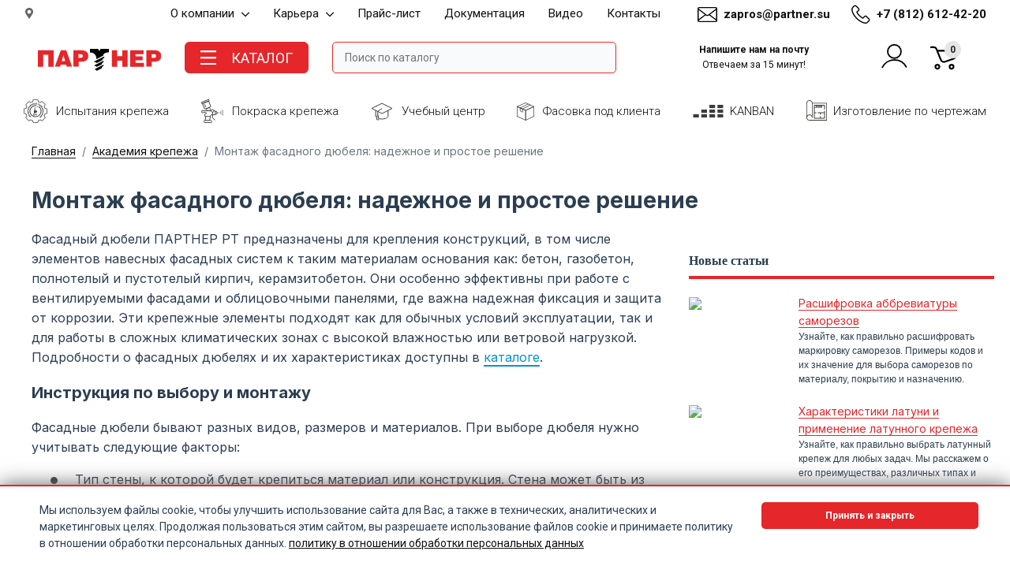

--- FILE ---
content_type: text/html; charset=utf-8
request_url: https://partner.su/akademiya-krepezha/montazh-fasadnogo-dyubelya-nadezhnoe-i-prostoe-reshenie
body_size: 33792
content:
<!doctype html>
<html data-n-head-ssr lang="ru" data-n-head="%7B%22lang%22:%7B%22ssr%22:%22ru%22%7D%7D">
  <head >
    <title>Монтаж фасадного дюбеля: надежное и простое решение - ПАРТНЕР</title><meta data-n-head="ssr" name="yandex-verification" content="5754bd3a25b762fa"><meta data-n-head="ssr" data-hid="http-equiv" http-equiv="Content-Type" content="text/html; charset=utf-8"><meta data-n-head="ssr" data-hid="robots" name="robots" content="index, follow"><meta data-n-head="ssr" name="viewport" content="width=device-width, minimum-scale=1, initial-scale=1"><meta data-n-head="ssr" data-hid="og:locale" property="og:locale" content="ru_RU"><meta data-n-head="ssr" data-hid="og:type" property="og:type" content="website"><meta data-n-head="ssr" data-hid="og:site_name" property="og:site_name" content="Профессиональный крепеж ПАРТНЕР"><meta data-n-head="ssr" data-hid="og:image" property="og:image" content="https://partner.su/images/ogbanner.jpg"><meta data-n-head="ssr" data-hid="twitter:image" name="twitter:image" content="https://partner.su/images/ogbanner.jpg"><meta data-n-head="ssr" data-hid="charset" charset="utf-8"><meta data-n-head="ssr" data-hid="mobile-web-app-capable" name="mobile-web-app-capable" content="yes"><meta data-n-head="ssr" data-hid="apple-mobile-web-app-title" name="apple-mobile-web-app-title" content="Партнер"><meta data-n-head="ssr" data-hid="description" name="description" content="Монтаж фасадного дюбеля
Процесс состоит из следующих этапов:
Отметить на стене места для сверления отверстий под дюбели с помощью уровня."><meta data-n-head="ssr" data-hid="og:title" property="og:title" content="Монтаж фасадного дюбеля: надежное и простое решение - ПАРТНЕР"><meta data-n-head="ssr" data-hid="og:description" property="og:description" content="Монтаж фасадного дюбеля
Процесс состоит из следующих этапов:
Отметить на стене места для сверления отверстий под дюбели с помощью уровня."><meta data-n-head="ssr" data-hid="og:url" property="og:url" content="https://partner.su/akademiya-krepezha/montazh-fasadnogo-dyubelya-nadezhnoe-i-prostoe-reshenie"><meta data-n-head="ssr" data-hid="twitter:title" name="twitter:title" content="Монтаж фасадного дюбеля: надежное и простое решение - ПАРТНЕР"><meta data-n-head="ssr" data-hid="twitter:description" name="twitter:description" content="Монтаж фасадного дюбеля
Процесс состоит из следующих этапов:
Отметить на стене места для сверления отверстий под дюбели с помощью уровня."><link data-n-head="ssr" rel="icon" type="image/x-icon" href="/favicon.ico"><link data-n-head="ssr" rel="stylesheet" href="https://fonts.googleapis.com/css2?family=Inter:wght@100..900&amp;family=Roboto:ital,wght@0,100;0,300;0,400;0,500;0,700;0,900;1,100;1,300;1,400;1,500;1,700;1,900&amp;display=swap"><link data-n-head="ssr" data-hid="shortcut-icon" rel="shortcut icon" href="/dist/icons/icon_64x64.2c4d5a.png"><link data-n-head="ssr" data-hid="apple-touch-icon" rel="apple-touch-icon" href="/dist/icons/icon_512x512.2c4d5a.png" sizes="512x512"><link data-n-head="ssr" rel="manifest" href="/dist/manifest.05ef2aee.webmanifest" data-hid="manifest"><link data-n-head="ssr" rel="canonical" href="https://partner.su/akademiya-krepezha/montazh-fasadnogo-dyubelya-nadezhnoe-i-prostoe-reshenie"><link rel="preload" href="/dist/0b0e4f0.js" as="script"><link rel="preload" href="/dist/ae1f320.js" as="script"><link rel="preload" href="/dist/css/3c88163.css" as="style"><link rel="preload" href="/dist/37facd8.js" as="script"><link rel="preload" href="/dist/css/a2e2360.css" as="style"><link rel="preload" href="/dist/9553da3.js" as="script"><link rel="preload" href="/dist/css/f4ed5e0.css" as="style"><link rel="preload" href="/dist/5fa3e4e.js" as="script"><link rel="stylesheet" href="/dist/css/3c88163.css"><link rel="stylesheet" href="/dist/css/a2e2360.css"><link rel="stylesheet" href="/dist/css/f4ed5e0.css">
  </head>
  <body >
    <div data-server-rendered="true" id="partner_app"><!----><div id="__layout"><div id="app" data-v-74adf9d2><div class="d-none d-sm-block top-panel" data-v-74adf9d2><div class="container" data-v-74adf9d2><div class="top-menu-row" data-v-74adf9d2><div class="top-menu-col" style="width:15%; text-align: left;" data-v-74adf9d2><img alt="Регион пользователя" src="[data-uri]" style="width: 14px; height: 14px;" data-v-74adf9d2>
            <span style="font-size:14px;" data-v-74adf9d2></span></div> <div class="top-menu-col" data-v-74adf9d2><div class="menu-row-top" data-v-74adf9d2><div class="menu-col-top" data-v-74adf9d2><a href="/akademiya-krepezha/montazh-fasadnogo-dyubelya-nadezhnoe-i-prostoe-reshenie#" class="menu-list-top" data-v-74adf9d2>
                О компании <img src="[data-uri]" alt="arrowmenu" data-v-74adf9d2></a> <div class="menu-list-elm-top" data-v-74adf9d2><a href="/kompaniya" title="История компании и информация о компании - ПАРТНЕР" class="menu-list-elm-a-top" data-v-74adf9d2><div class="menu-list-elm-text-top" data-v-74adf9d2>
                    История компании
                  </div></a> <a href="/proizvodstvo-krepezha" title="Собственное производство крепежа - ПАРТНЕР" class="menu-list-elm-a-top" data-v-74adf9d2><div class="menu-list-elm-text-top" data-v-74adf9d2>
                    Производство крепежа
                  </div></a> <a href="/kompaniya/proekty/" title="Проекты с нашим крепежом - ПАРТНЕР" class="menu-list-elm-a-top" data-v-74adf9d2><div class="menu-list-elm-text-top" data-v-74adf9d2>
                    Проекты с нашим крепежом
                  </div></a> <a href="/logotip-partner" title="Логотип компании - ПАРТНЕР" class="menu-list-elm-a-top" data-v-74adf9d2><div class="menu-list-elm-text-top" data-v-74adf9d2>
                    Логотип компании
                  </div></a> <a href="/katalog-krepezha-pdf" title="Каталог крепежа PDF - ПАРТНЕР" class="menu-list-elm-a-top" data-v-74adf9d2><div class="menu-list-elm-text-top" data-v-74adf9d2>
                    Каталог крепежа pdf
                  </div></a> <a href="/postavshhikam" title="Поставщикам - ПАРТНЕР" class="menu-list-elm-a-top" data-v-74adf9d2><div class="menu-list-elm-text-top" data-v-74adf9d2>
                    Поставщикам
                  </div></a></div></div> <div class="menu-col-top" data-v-74adf9d2><a href="/akademiya-krepezha/montazh-fasadnogo-dyubelya-nadezhnoe-i-prostoe-reshenie#" class="menu-list-top" data-v-74adf9d2>
                Карьера <img src="[data-uri]" alt="arrowmenu" data-v-74adf9d2></a> <div class="menu-list-elm-top" data-v-74adf9d2><a href="/karera" title="Карьера в нашей компании - ПАРТНЕР" class="menu-list-elm-a-top" data-v-74adf9d2><div class="menu-list-elm-text-top" data-v-74adf9d2>
                    Карьера в компании
                  </div></a> <a href="/karera/vakansii" title="Вакансии в нашей компании - ПАРТНЕР" class="menu-list-elm-a-top" data-v-74adf9d2><div class="menu-list-elm-text-top" data-v-74adf9d2>
                    Вакансии
                  </div></a></div></div> <div class="menu-col-top" data-v-74adf9d2><a href="/price-list" title="Прайс-лист - ПАРТНЕР" class="menu-list-top" data-v-74adf9d2>
                Прайс-лист
              </a></div> <div class="menu-col-top" data-v-74adf9d2><a href="/documents" title="Документация - ПАРТНЕР" class="menu-list-top" data-v-74adf9d2>
                Документация
              </a></div> <div class="menu-col-top" data-v-74adf9d2><a href="/video-kontent" title="Видео контент - ПАРТНЕР" class="menu-list-top" data-v-74adf9d2>
                Видео
              </a></div> <div class="menu-col-top" data-v-74adf9d2><a href="/kontakt" title="Контакты в Москве и Санкт-Петербурге - ПАРТНЕР" class="menu-list-top" data-v-74adf9d2>
                Контакты
              </a></div></div></div> <div class="top-menu-col d-flex justify-content-end align-items-center" style="width: 15%; text-align: right;" data-v-74adf9d2><img alt="Открыть каталог" src="/dist/img/email.c6b68af.svg" class="mr-2" style="width:25px;" data-v-74adf9d2> <a title="E-mail компании Партнер" href="mailto:zapros@partner.su" class="contact-link" data-v-74adf9d2>zapros@partner.su</a></div> <div class="top-menu-col d-flex justify-content-end align-items-center" style="width: 16%; text-align: right;" data-v-74adf9d2><img alt="Открыть каталог" src="/dist/img/phone2.912b12c.svg" class="mr-2" style="width:24px;" data-v-74adf9d2> <a title="Телефон компании Партнер" href="tel:88126124220" class="contact-link" data-v-74adf9d2>+7 (812) 612-42-20</a></div></div></div></div> <div class="header-panel" data-v-74adf9d2><div class="container" data-v-74adf9d2><div class="d-flex flex-wrap align-items-center" data-v-74adf9d2><div class="col-2 d-block d-sm-none d-md-none d-lg-none d-xl-none d-xxl-none" data-v-74adf9d2></div> <div class="col-8 col-sm logocont" data-v-74adf9d2><a href="/" title="Перейти на главную - ПАРТНЕР" class="nuxt-link-active" data-v-74adf9d2><img alt="Логотип компании Партнер" src="/dist/img/Logo_partner_SVG.89a8f01.svg" class="logo-block" data-v-74adf9d2></a></div> <div class="d-block col-2 d-sm-none d-md-none d-lg-none d-xl-none d-xxl-none" data-v-74adf9d2></div> <div class="d-none d-sm-block col-sm" data-v-74adf9d2><div class="catalog-button" data-v-74adf9d2><img alt="Открыть каталог" src="[data-uri]" style="width:20px;" data-v-74adf9d2> <!---->
            Каталог
          </div></div> <div class="d-sm-none col-sm d-flex justify-content-between align-items-center" data-v-74adf9d2><div class="col-6" data-v-74adf9d2><a href="/" title="Перейти на главную - ПАРТНЕР" class="nuxt-link-active" data-v-74adf9d2><img alt="Логотип компании Партнер" src="/dist/img/Logo_partner_SVG.89a8f01.svg" class="logo-block" data-v-74adf9d2></a></div> <div class="col-2" data-v-74adf9d2><a href="mailto:zapros@partner.su" data-v-74adf9d2><img src="/dist/img/iconpost.ab887e4.svg" alt="иконка почты" width="45" data-v-74adf9d2></a></div> <div class="col-2" data-v-74adf9d2><a title="Телефон компании Партнер" href="tel:88126124220" class="d-flex align-items-center mx-auto" data-v-74adf9d2><img src="/dist/img/phone.2f3d806.svg" alt="иконка телефон" width="45" class="mr-3" data-v-74adf9d2></a></div></div> <div class="col" data-v-74adf9d2><div id="search-product" data-v-248e1490 data-v-74adf9d2><div class="search-block" data-v-248e1490><input aria-label="Поле ввода поиска" placeholder="Поиск по каталогу" value="" class="mega-search" data-v-248e1490></div> <!----></div></div> <div class="d-none col-sm d-sm-flex align-items-center justify-content-evenly" data-v-74adf9d2><a title="E-mail компании Партнер" href="mailto:zapros@partner.su" class="contact-link" style="font-size: 12px; font-weight: bold; text-align: center; padding-left: 10px; width: 200px; text-decoration: none!important;" data-v-74adf9d2>Напишите нам на почту <br data-v-74adf9d2> <span style="font-weight: normal" data-v-74adf9d2>Отвечаем за 15 минут!</span></a></div> <div class="d-none d-sm-block col-sm" data-v-74adf9d2><div class="cart-block d-flex justify-content-around pl-25" data-v-74adf9d2><!----> <a href="/cart/" data-v-74adf9d2><button class="cart-button" data-v-74adf9d2><div class="cart-row" data-v-74adf9d2><div class="cart-label" data-v-74adf9d2><img alt="Корзина" src="[data-uri]" style="width:33px;height:33px;margin-right:10px;" data-v-74adf9d2> <div class="cart-all-position" data-v-74adf9d2>0</div></div></div></button></a></div></div></div></div></div> <div class="d-none d-sm-block header-bottom-panel" data-v-74adf9d2><div class="container" data-v-74adf9d2><div class="menu-row" data-v-74adf9d2><div class="menu-col d-flex align-items-center" data-v-74adf9d2><img alt="Испытания крепежа" src="/dist/img/mob-lab.55b8567.svg" class="mr-2" style="width:30px; height: 30px;" data-v-74adf9d2> 
          <a href="/ispytaniya-krepezha" title="Испытания крепежа - ПАРТНЕР" class="menu-list" data-v-74adf9d2>
            Испытания крепежа
          </a></div> <div class="menu-col d-flex align-items-center" data-v-74adf9d2><img alt="Покраска крепежа" src="/dist/img/mob-kras.4f90cf3.svg" class="mr-2" style="width:28px; height: 30px;" data-v-74adf9d2> 
          <a href="/pokraska-krepezha" title="Покраска крепежа - ПАРТНЕР" class="menu-list" data-v-74adf9d2>
            Покраска крепежа
          </a></div> <div class="menu-col d-flex align-items-center" data-v-74adf9d2><img alt="Учебный центр" src="[data-uri]" class="mr-2" style="width:28px; height: 23px;" data-v-74adf9d2> 
          <a href="/akademiya-krepezha/uchebnyy-tsentr/" title="Учебный центр - ПАРТНЕР" class="menu-list" data-v-74adf9d2>
            Учебный центр
          </a></div> <div class="menu-col d-flex align-items-center" data-v-74adf9d2><img alt="Фасовка под клиента" src="/dist/img/mob-box.9cf7ec9.svg" class="mr-2" style="width:22px; height: 23px;" data-v-74adf9d2> 
          <a href="/fasovka-krepezha-pod-klienta" title="Фасовка крепежа под клиента - ПАРТНЕР" class="menu-list" data-v-74adf9d2>
            Фасовка под клиента
          </a></div> <div class="menu-col d-flex align-items-center" data-v-74adf9d2><img alt="KANBAN" src="[data-uri]" class="mr-2" style="width:39px; height: 16px;" data-v-74adf9d2> <a href="/kanban" title="Поставки по системе KANBAN точно в срок - ПАРТНЕР" class="menu-list" data-v-74adf9d2>
            KANBAN
          </a></div> <div class="menu-col d-flex align-items-center" data-v-74adf9d2><img alt="Изготовление по чертежам" src="/dist/img/mob-chert.292a70b.svg" class="mr-2" style="width:26px; height: 28px; margin-top: -3px;" data-v-74adf9d2> <a href="/izgotovlenie-po-chertezham" title="Изготовление по чертежам - ПАРТНЕР" class="menu-list" data-v-74adf9d2>
            Изготовление по чертежам
          </a></div></div></div></div> <div id="catalog-menu-block" data-v-74adf9d2><div id="catalog-menu" data-v-618a8a9e data-v-74adf9d2><div class="container" data-v-618a8a9e><div class="row" style="margin: 0 -5px;" data-v-618a8a9e><div class="col-sm-3" data-v-618a8a9e><div class="row" data-v-618a8a9e><div class="col-xs-2" data-v-618a8a9e><img src="/img/catmenu/ankery.jpg" alt="крепеж" data-v-618a8a9e></div> <div class="col-xs-10 hpnavcattype" data-v-618a8a9e><a href="/catalog/ankery" data-v-618a8a9e>Анкеры</a></div></div> <a href="/catalog/klinovye-ankery" data-v-618a8a9e>Клиновые анкеры</a> <br data-v-618a8a9e><a href="/catalog/khimicheskie-ankery" data-v-618a8a9e>Химические анкеры</a> <br data-v-618a8a9e><a href="/catalog/anker-gilzy" data-v-618a8a9e>Анкер гильзы</a> <br data-v-618a8a9e><a href="/catalog/ankery-latunnye" data-v-618a8a9e>Анкеры латунные</a> <br data-v-618a8a9e><a href="/catalog/zabivnye-ankery" data-v-618a8a9e>Забивные анкеры</a> <br data-v-618a8a9e><a href="/catalog/ankery-potolochnye" data-v-618a8a9e>Анкеры потолочные</a> <br data-v-618a8a9e><a href="/catalog/ankery-ramnye" data-v-618a8a9e>Анкеры рамные</a> <br data-v-618a8a9e><a href="/catalog/ankernye-bolty" data-v-618a8a9e>Анкерные болты</a> <br data-v-618a8a9e><a href="/catalog/bazaltoplastikovye-ankery" data-v-618a8a9e>Базальтопластиковые анкеры</a> <br data-v-618a8a9e><a href="/catalog/bystrofiksiruyushchie-gvozdi" data-v-618a8a9e>Быстрофиксирующие гвозди</a> <br data-v-618a8a9e> <br data-v-618a8a9e><div class="row" data-v-618a8a9e><div class="col-xs-2" data-v-618a8a9e><img src="/img/catmenu/ner.jpg" alt="крепеж" data-v-618a8a9e></div> <div class="col-xs-10 hpnavcattype" data-v-618a8a9e><a href="/catalog/nerzhaveyushchiy-krepezh" data-v-618a8a9e>Нержавеющий крепеж</a></div></div> <a href="/catalog/bolty-nerzhaveyushchie" data-v-618a8a9e>Болты нержавеющие</a> <br data-v-618a8a9e><a href="/catalog/vinty-nerzhaveyushchie" data-v-618a8a9e>Винты нержавеющие</a> <br data-v-618a8a9e><a href="/catalog/gayki-nerzhaveyushchie" data-v-618a8a9e>Гайки нержавеющие</a> <br data-v-618a8a9e><a href="/catalog/koltsa-nerzhaveyushchie" data-v-618a8a9e>Кольца нержавеющие</a> <br data-v-618a8a9e><a href="/catalog/shayby-nerzhaveyushchie" data-v-618a8a9e>Шайбы нержавеющие</a> <br data-v-618a8a9e><a href="/catalog/shpilki-nerzhaveyushchie" data-v-618a8a9e>Шпильки нержавеющие</a> <br data-v-618a8a9e><a href="/catalog/shplinty-nerzhaveyushchie" data-v-618a8a9e>Шплинты нержавеющие</a> <br data-v-618a8a9e><a href="/catalog/shtifty-nerzhaveyushchie" data-v-618a8a9e>Штифты нержавеющие</a> <br data-v-618a8a9e><a href="/catalog/takelazh-iz-nerzhaveyushchey-stali" data-v-618a8a9e>Такелаж нержавеющий</a> <br data-v-618a8a9e><a href="/catalog/samorezy-iz-nerzhaveyushchey-stali" data-v-618a8a9e>Саморезы из нержавеющей стали</a> <br data-v-618a8a9e> <br data-v-618a8a9e><div class="row" data-v-618a8a9e><div class="col-xs-2" data-v-618a8a9e><img src="/img/catmenu/elek.jpg" alt="крепеж" data-v-618a8a9e></div> <div class="col-xs-10 hpnavcattype" data-v-618a8a9e><a href="/catalog/elektromontazhnyy-krepezh" data-v-618a8a9e>Электромонтажный крепеж</a></div></div> <a href="/catalog/alyuminievye-skoby" data-v-618a8a9e>Алюминиевые скобы</a> <br data-v-618a8a9e><a href="/catalog/provoloka-vyazalnaya" data-v-618a8a9e>Вязальная проволока</a> <br data-v-618a8a9e><a href="/catalog/kabelnye-styazhki" data-v-618a8a9e>Кабельные стяжки</a> <br data-v-618a8a9e><a href="/catalog/skoby-dlya-kabelya-plastikovye" data-v-618a8a9e>Скобы пластиковые для кабеля</a> <br data-v-618a8a9e><a href="/catalog/lenty-perforirovannye" data-v-618a8a9e>Ленты перфорированные</a> <br data-v-618a8a9e><a href="/catalog/fiksatory" data-v-618a8a9e>Фиксаторы</a> <br data-v-618a8a9e><a href="/catalog/khomuty-trubnye" data-v-618a8a9e>Хомуты трубные</a> <br data-v-618a8a9e> <br data-v-618a8a9e></div><div class="col-sm-3" data-v-618a8a9e><div class="row" data-v-618a8a9e><div class="col-xs-2" data-v-618a8a9e><img src="/img/catmenu/dubeli.jpg" alt="крепеж" data-v-618a8a9e></div> <div class="col-xs-10 hpnavcattype" data-v-618a8a9e><a href="/catalog/dyubeli" data-v-618a8a9e>Дюбели</a></div></div> <a href="/catalog/dyubeli-fasadnye" data-v-618a8a9e>Дюбели фасадные</a> <br data-v-618a8a9e><a href="/catalog/dyubeli-raspornye" data-v-618a8a9e>Дюбели распорные</a> <br data-v-618a8a9e><a href="/catalog/dyubel-gvozdi" data-v-618a8a9e>Дюбель-гвозди</a> <br data-v-618a8a9e><a href="/catalog/dyubeli-dlya-gazobetona" data-v-618a8a9e>Дюбели для газобетона</a> <br data-v-618a8a9e><a href="/catalog/dyubeli-dlya-gipsokartona" data-v-618a8a9e>Дюбели для гипсокартона</a> <br data-v-618a8a9e><a href="/catalog/dyubeli-universalnye" data-v-618a8a9e>Дюбели универсальные</a> <br data-v-618a8a9e><a href="/catalog/dyubeli-dlya-stroitelnykh-lesov" data-v-618a8a9e>Дюбели для строительных лесов</a> <br data-v-618a8a9e><a href="/catalog/dyubeli-dlya-teploizolyatsii" data-v-618a8a9e>Дюбели для теплоизоляции</a> <br data-v-618a8a9e> <br data-v-618a8a9e><div class="row" data-v-618a8a9e><div class="col-xs-2" data-v-618a8a9e><img src="/img/catmenu/metr.jpg" alt="крепеж" data-v-618a8a9e></div> <div class="col-xs-10 hpnavcattype" data-v-618a8a9e><a href="/catalog/metricheskiy-krepezh" data-v-618a8a9e>Метрический крепеж</a></div></div> <a href="/catalog/bolty" data-v-618a8a9e>Болты</a> <br data-v-618a8a9e><a href="/catalog/vinty" data-v-618a8a9e>Винты</a> <br data-v-618a8a9e><a href="/catalog/gayki" data-v-618a8a9e>Гайки</a> <br data-v-618a8a9e><a href="/catalog/koltsa" data-v-618a8a9e>Кольца</a> <br data-v-618a8a9e><a href="/catalog/shayby" data-v-618a8a9e>Шайбы</a> <br data-v-618a8a9e><a href="/catalog/shpilki" data-v-618a8a9e>Шпильки</a> <br data-v-618a8a9e><a href="/catalog/shplinty" data-v-618a8a9e>Шплинты</a> <br data-v-618a8a9e><a href="/catalog/shtifty" data-v-618a8a9e>Штифты</a> <br data-v-618a8a9e> <br data-v-618a8a9e><div class="row" data-v-618a8a9e><div class="col-xs-2" data-v-618a8a9e><img src="/img/catmenu/der.jpg" alt="крепеж" data-v-618a8a9e></div> <div class="col-xs-10 hpnavcattype" data-v-618a8a9e><a href="/catalog/krepezh-dlya-derevyannogo-domostroeniya" data-v-618a8a9e>Деревянное домостроение</a></div></div> <a href="/catalog/perforirovannyy-krepezh" data-v-618a8a9e>Перфорированный крепеж</a> <br data-v-618a8a9e><a href="/catalog/klyaymery" data-v-618a8a9e>Кляймеры</a> <br data-v-618a8a9e><a href="/catalog/kreplenie-eurotec" data-v-618a8a9e>Крепление Eurotec</a> <br data-v-618a8a9e><a href="/catalog/kreplenie-knapp" data-v-618a8a9e>Крепление Knapp</a> <br data-v-618a8a9e> <br data-v-618a8a9e><div class="row" data-v-618a8a9e><div class="col-xs-2" data-v-618a8a9e><img src="/img/catmenu/santeh.png" alt="крепеж" data-v-618a8a9e></div> <div class="col-xs-10 hpnavcattype" data-v-618a8a9e><a href="/catalog/santekhnicheskiy-krepezh" data-v-618a8a9e>Сантехнический крепеж</a></div></div> <a href="/catalog/krepleniya-dlya-rakoviny-i-unitaza" data-v-618a8a9e>Крепления для раковины</a> <br data-v-618a8a9e><a href="/catalog/khomuty" data-v-618a8a9e>Хомуты</a> <br data-v-618a8a9e> <br data-v-618a8a9e><div class="row" data-v-618a8a9e><div class="col-xs-2" data-v-618a8a9e><img src="/img/catmenu/okrkrep.jpg" alt="крепеж" data-v-618a8a9e></div> <div class="col-xs-10 hpnavcattype" data-v-618a8a9e><a href="/akademiya-krepezha/montazh-fasadnogo-dyubelya-nadezhnoe-i-prostoe-reshenie" aria-current="page" class="nuxt-link-exact-active nuxt-link-active" data-v-618a8a9e>Крепеж окрашенный</a></div></div> <a href="/catalog/shurupy-i-samorezy-okrashennye" data-v-618a8a9e>Шурупы и саморезы окрашенные</a> <br data-v-618a8a9e><a href="/catalog/zaklepki-okrashennye" data-v-618a8a9e>Заклепки окрашенные</a> <br data-v-618a8a9e> <br data-v-618a8a9e></div><div class="col-sm-3" data-v-618a8a9e><div class="row" data-v-618a8a9e><div class="col-xs-2" data-v-618a8a9e><img src="/img/catmenu/zak.jpg" alt="крепеж" data-v-618a8a9e></div> <div class="col-xs-10 hpnavcattype" data-v-618a8a9e><a href="/catalog/zaklepki" data-v-618a8a9e>Заклепки</a></div></div> <a href="/catalog/zaklepki-vytyazhnye" data-v-618a8a9e>Заклепки вытяжные</a> <br data-v-618a8a9e><a href="/catalog/zaklepki-zabivnye-pod-molotok" data-v-618a8a9e>Заклепки забивные</a> <br data-v-618a8a9e><a href="/catalog/zaklepki-rezbovye" data-v-618a8a9e>Заклепки резьбовые</a> <br data-v-618a8a9e><a href="/catalog/vtulki-ogranichitelnye" data-v-618a8a9e>Втулки ограничительные</a> <br data-v-618a8a9e> <br data-v-618a8a9e><div class="row" data-v-618a8a9e><div class="col-xs-2" data-v-618a8a9e><img src="/img/catmenu/tak.jpg" alt="крепеж" data-v-618a8a9e></div> <div class="col-xs-10 hpnavcattype" data-v-618a8a9e><a href="/catalog/takelazh" data-v-618a8a9e>Такелаж</a></div></div> <a href="/catalog/kanaty-verevki" data-v-618a8a9e>Канаты/Веревки</a> <br data-v-618a8a9e><a href="/catalog/stropy" data-v-618a8a9e>Стропы</a> <br data-v-618a8a9e><a href="/catalog/vertlyugi" data-v-618a8a9e>Вертлюги</a> <br data-v-618a8a9e><a href="/catalog/zazhimy" data-v-618a8a9e>Зажимы</a> <br data-v-618a8a9e><a href="/catalog/karabiny" data-v-618a8a9e>Карабины</a> <br data-v-618a8a9e><a href="/catalog/koushi" data-v-618a8a9e>Коуши</a> <br data-v-618a8a9e><a href="/catalog/kryuchki-i-koltsa" data-v-618a8a9e>Крючки и кольца</a> <br data-v-618a8a9e><a href="/catalog/rym-gayki-bolty" data-v-618a8a9e>Рым-гайки/болты</a> <br data-v-618a8a9e><a href="/catalog/skoby-takelazhnye" data-v-618a8a9e>Скобы такелажные</a> <br data-v-618a8a9e><a href="/catalog/takelazhnye-bloki" data-v-618a8a9e>Такелажные блоки</a> <br data-v-618a8a9e><a href="/catalog/talrepy" data-v-618a8a9e>Талрепы</a> <br data-v-618a8a9e><a href="/catalog/trosy" data-v-618a8a9e>Тросы</a> <br data-v-618a8a9e><a href="/catalog/tsepi-i-zvenya" data-v-618a8a9e>Цепи и звенья</a> <br data-v-618a8a9e> <br data-v-618a8a9e><div class="row" data-v-618a8a9e><div class="col-xs-2" data-v-618a8a9e><img src="/img/catmenu/meb.jpg" alt="крепеж" data-v-618a8a9e></div> <div class="col-xs-10 hpnavcattype" data-v-618a8a9e><a href="/catalog/mebelnyy-krepyozh" data-v-618a8a9e>Мебельный крепеж</a></div></div> <a href="/catalog/dzhoker-sistema" data-v-618a8a9e>Джокер система</a> <br data-v-618a8a9e><a href="/catalog/mebelnye-ugolki-i-plastiny" data-v-618a8a9e>Мебельные уголки</a> <br data-v-618a8a9e><a href="/catalog/kryuk-shurupy" data-v-618a8a9e>Крюк шурупы</a> <br data-v-618a8a9e><a href="/catalog/zaglushka-dekorativnaya" data-v-618a8a9e>Декоративные заглушки</a> <br data-v-618a8a9e><a href="/catalog/styazhka-mebelnaya-vint-konfirmat" data-v-618a8a9e>Мебельные стяжки</a> <br data-v-618a8a9e><a href="/catalog/punkty-i-dempfery" data-v-618a8a9e>Пункты и демпферы</a> <br data-v-618a8a9e><a href="/catalog/podshipniki" data-v-618a8a9e>Подшипники</a> <br data-v-618a8a9e><a href="/catalog/zaglushka-samokleyka" data-v-618a8a9e>Заглушки самоклеящиеся</a> <br data-v-618a8a9e><a href="/catalog/shkant-mebelnyy" data-v-618a8a9e>Шкант мебельный</a> <br data-v-618a8a9e><a href="/catalog/styazhka-mezhsektsionnaya" data-v-618a8a9e>Стяжки межсекционные</a> <br data-v-618a8a9e><a href="/catalog/zerkaloderzhatel" data-v-618a8a9e>Зеркалодержатели</a> <br data-v-618a8a9e> <br data-v-618a8a9e></div><div class="col-sm-3" data-v-618a8a9e><div class="row" data-v-618a8a9e><div class="col-xs-2" data-v-618a8a9e><img src="/img/catmenu/sam.jpg" alt="крепеж" data-v-618a8a9e></div> <div class="col-xs-10 hpnavcattype" data-v-618a8a9e><a href="/catalog/shurupy-samorezy" data-v-618a8a9e>Шурупы, саморезы</a></div></div> <a href="/catalog/universalnye-samorezy" data-v-618a8a9e>Универсальные саморезы</a> <br data-v-618a8a9e><a href="/catalog/krovelnye-samorezy" data-v-618a8a9e>Кровельные саморезы</a> <br data-v-618a8a9e><a href="/catalog/samorezy-s-pressshayboy-dlya-tonkikh-listov-li-klopy" data-v-618a8a9e>Саморезы по металлу</a> <br data-v-618a8a9e><a href="/catalog/samorezy-dlya-gipsokartonnykh-listov" data-v-618a8a9e>Саморезы для гипсокартона</a> <br data-v-618a8a9e><a href="/catalog/samorezy-dlya-gipsovoloknistykh-listov-gvl-ph" data-v-618a8a9e>Саморезы для ГВЛ</a> <br data-v-618a8a9e><a href="/catalog/shurupy-dlya-krepleniya-dereva-k-metallu" data-v-618a8a9e>Саморезы дерево/металл</a> <br data-v-618a8a9e><a href="/catalog/shurupy-dlya-krepleniya-izolyatsionnykh-materialov" data-v-618a8a9e>Для изоляционных материалов</a> <br data-v-618a8a9e><a href="/catalog/shurupy-dlya-sendvich-paneley" data-v-618a8a9e>Шурупы для сэндвич панелей</a> <br data-v-618a8a9e><a href="/catalog/konstruktsionnye-shurupy-heco-topix" data-v-618a8a9e>Конструкционные шурупы HECO</a> <br data-v-618a8a9e><a href="/catalog/konstruktsionnye-shurupy-spax" data-v-618a8a9e>Конструкционные шурупы SPAX</a> <br data-v-618a8a9e><a href="/catalog/finishnye-samorezy" data-v-618a8a9e>Финишные саморезы</a> <br data-v-618a8a9e><a href="/catalog/shurup-shpilka-santekhnicheskaya" data-v-618a8a9e>Шуруп-шпилька сантехническая</a> <br data-v-618a8a9e><a href="/catalog/potolochnyy-shurup-sik-zhpass-ph" data-v-618a8a9e>Потолочный шуруп</a> <br data-v-618a8a9e><a href="/catalog/shurupy-i-samorezy-po-standartu-din" data-v-618a8a9e>Шурупы и саморезы по стандарту DIN</a> <br data-v-618a8a9e><a href="/catalog/shurupy-po-betonu" data-v-618a8a9e>Шурупы по бетону</a> <br data-v-618a8a9e> <br data-v-618a8a9e><div class="row" data-v-618a8a9e><div class="col-xs-2" data-v-618a8a9e><img src="/img/catmenu/gvozd.jpg" alt="крепеж" data-v-618a8a9e></div> <div class="col-xs-10 hpnavcattype" data-v-618a8a9e><a href="/catalog/gvozdi" data-v-618a8a9e>Гвозди</a></div></div> <a href="/catalog/gvozdi-dlya-montazhnogo-pistoleta" data-v-618a8a9e>Гвозди для монтажного пистолета</a> <br data-v-618a8a9e><a href="/catalog/gvozdi-obivochnye" data-v-618a8a9e>Гвозди обивочные</a> <br data-v-618a8a9e><a href="/catalog/gvozdi-finishnye" data-v-618a8a9e>Гвозди финишные</a> <br data-v-618a8a9e><a href="/catalog/gvozdi-shifernye" data-v-618a8a9e>Гвозди шиферные</a> <br data-v-618a8a9e><a href="/catalog/gvozdi-ershenye" data-v-618a8a9e>Ершеные гвозди</a> <br data-v-618a8a9e><a href="/catalog/gvozdi-krovelnye" data-v-618a8a9e>Кровельные гвозди</a> <br data-v-618a8a9e><a href="/catalog/gvozdi-stroitelnye" data-v-618a8a9e>Строительные гвозди</a> <br data-v-618a8a9e> <br data-v-618a8a9e><div class="row" data-v-618a8a9e><div class="col-xs-2" data-v-618a8a9e><img src="/img/catmenu/nab.jpg" alt="крепеж" data-v-618a8a9e></div> <div class="col-xs-10 hpnavcattype" data-v-618a8a9e><a href="/catalog/nabory-krepezha" data-v-618a8a9e>Наборы крепежа</a></div></div>  <br data-v-618a8a9e><div class="row" data-v-618a8a9e><div class="col-xs-2" data-v-618a8a9e><img src="/img/catmenu/arm.jpg" alt="крепеж" data-v-618a8a9e></div> <div class="col-xs-10 hpnavcattype" data-v-618a8a9e><a href="/catalog/armiruyushchie-materialy" data-v-618a8a9e>Армирующие материалы</a></div></div>  <br data-v-618a8a9e><div class="row" data-v-618a8a9e><div class="col-xs-2" data-v-618a8a9e><img src="/img/catmenu/instr.jpg" alt="крепеж" data-v-618a8a9e></div> <div class="col-xs-10 hpnavcattype" data-v-618a8a9e><a href="/catalog/instrument" data-v-618a8a9e>Инструмент</a></div></div> <a href="/catalog/ruchnoy-instrument" data-v-618a8a9e>Ручной инструмент</a> <br data-v-618a8a9e><a href="/catalog/osnastka-dlya-elektroinstrumenta" data-v-618a8a9e>Оснастка для электроинструмента</a> <br data-v-618a8a9e> <br data-v-618a8a9e></div></div> <div data-v-618a8a9e><br data-v-618a8a9e><br data-v-618a8a9e><br data-v-618a8a9e></div></div></div></div> <div id="mobile-menu-block" data-v-b080d29c data-v-74adf9d2><div class="row mb-4 mt-4" data-v-b080d29c><div class="col-2 d-block d-sm-none d-md-none d-lg-none d-xl-none d-xxl-none" data-v-b080d29c></div> <div class="col-8 col-sm logocont" data-v-b080d29c><a href="/" title="Перейти на главную Купить крепеж - ПАРТНЕР" class="nuxt-link-active" data-v-b080d29c><img alt="Логотип компании Партнер" src="/dist/img/Logo_partner_SVG.89a8f01.svg" class="logo-block" data-v-b080d29c></a></div> <div class="col-2 d-block d-sm-none d-md-none d-lg-none d-xl-none d-xxl-none" data-v-b080d29c></div></div> <div class="mobile-menu__list" data-v-b080d29c><div class="row mb-3" data-v-b080d29c><div class="col-12 mobile-menu__text-title" data-v-b080d29c>Меню
        <div class="mobile-menu__close_wrapper" data-v-b080d29c><img alt="Закрыть" src="[data-uri]" class="mobile-menu__close" style="width:14px; height: 14px;" data-v-b080d29c></div></div></div> <a href="/catalog-mobile-menu" title="Каталог крепежа PDF - ПАРТНЕР" class="mobile-menu__list-item font-weight-bold" style="text-decoration:none;border:3px solid #dcdcdc;" data-v-b080d29c><div data-v-b080d29c><img src="[data-uri]" alt="Каталог крепежа" style="width:20px;height:13px;" data-v-b080d29c>
           <span style="font-size:16px;" data-v-b080d29c>Каталог крепежа</span></div> <img src="[data-uri]" alt="" width="10" class="ml-auto" data-v-b080d29c></a> <div class="mobile-menu__list-item-contact font-weight-bold" style="text-decoration: none;" data-v-b080d29c><a href="tel:88126124220" class="main-phone" data-v-b080d29c><img src="/dist/img/phone.2f3d806.svg" alt width="21" data-v-b080d29c>
        +7 (812) 612-42-20
      </a> <span data-v-b080d29c>Ищите крепеж оптом? Звоните!</span></div> <div class="mobile-menu__list-item-contact font-weight-bold" data-v-b080d29c><a href="mailto:zapros@partner.su" class="main-mail" data-v-b080d29c><img src="/dist/img/envelope.9b7d4cd.svg" alt width="25" data-v-b080d29c>
        zapros@partner.su
      </a> <span data-v-b080d29c>Отвечаем за 15 минут!</span></div> <a href="/kontakt" title="Адрес склада - ПАРТНЕР" class="mobile-menu__list-item font-weight-bold" style="text-decoration:none;" data-v-b080d29c><div data-v-b080d29c><img src="/dist/img/contacts.498a8b4.svg" alt="" style="width:17px;height:auto;" data-v-b080d29c>
           <span style="font-size:16px;" data-v-b080d29c>Контакты</span></div> <img src="[data-uri]" alt="" width="10" class="ml-auto" data-v-b080d29c></a> <div class="col-12 mobile-menu__text-title" data-v-b080d29c>Сервис для наших клиентов:</div> <br data-v-b080d29c> <a href="/ispytaniya-krepezha/" title="Испытания крепежа - ПАРТНЕР" class="mobile-menu__list-item" style="text-decoration:none;" data-v-b080d29c><div data-v-b080d29c><img alt="Испытания крепежа" src="/dist/img/mob-lab.55b8567.svg" style="width:26px;height:26px;" data-v-b080d29c>
           Испытания крепежа
      </div> <img src="[data-uri]" alt="" width="10" class="ml-auto" data-v-b080d29c></a> <a href="/akademiya-krepezha/uchebnyy-tsentr/" title="Учебный центр - ПАРТНЕР" class="mobile-menu__list-item" style="text-decoration:none;" data-v-b080d29c><div data-v-b080d29c><img alt="Учебный центр" src="/dist/img/mob-aka.2f05102.svg" style="width:30px;height:24px;" data-v-b080d29c>
           Учебный центр
      </div> <img src="[data-uri]" alt="" width="10" class="ml-auto" data-v-b080d29c></a> <a href="/pokraska-krepezha" title="Покраска крепежа - ПАРТНЕР" class="mobile-menu__list-item" style="text-decoration:none;" data-v-b080d29c><div data-v-b080d29c><img alt="Покраска крепежа" src="/dist/img/mob-kras.4f90cf3.svg" style="width:24px;height:25px;" data-v-b080d29c>
           Покраска крепежа
      </div> <img src="[data-uri]" alt="" width="10" class="ml-auto" data-v-b080d29c></a> <a href="/fasovka-krepezha-pod-klienta" title="Фасовка крепежа под клиента - ПАРТНЕР" class="mobile-menu__list-item" style="text-decoration:none;" data-v-b080d29c><div data-v-b080d29c><img alt="Фасовка под клиента" src="/dist/img/mob-box.9cf7ec9.svg" style="width:24px;height:24px;" data-v-b080d29c>
           Фасовка под клиента
      </div> <img src="[data-uri]" alt="" width="10" class="ml-auto" data-v-b080d29c></a> <a href="/kanban" title="Поставки по системе KANBAN точно в срок - ПАРТНЕР" class="mobile-menu__list-item" style="text-decoration:none;" data-v-b080d29c><div data-v-b080d29c><img alt="KANBAN" src="[data-uri]" title="Поставки по системе KANBAN точно в срок - ПАРТНЕР" style="width:24px;height:9px;" data-v-b080d29c>
           KANBAN
      </div> <img src="[data-uri]" alt="" width="10" class="ml-auto" data-v-b080d29c></a> <a href="/izgotovlenie-po-chertezham" title="Изготовление по чертежам - ПАРТНЕР" class="mobile-menu__list-item" style="text-decoration:none;" data-v-b080d29c><div data-v-b080d29c><img alt="Изготовление по чертежам" src="/dist/img/mob-chert.292a70b.svg" style="width:23px;height:23px;" data-v-b080d29c>
           Изготовление по чертежам
      </div> <img src="[data-uri]" alt="" width="10" class="ml-auto" data-v-b080d29c></a> <hr data-v-b080d29c> <div class="mobile-menu__list-second" data-v-b080d29c><a href="/kompaniya/" title="История компании и информация о компании - ПАРТНЕР" class="mobile-menu__list-item_second" style="text-decoration:none;" data-v-b080d29c><img src="/dist/img/o_kompanii.92d5378.svg" alt="" width="57" data-v-b080d29c>
        О компании
      </a> <a href="/karera" title="Карьера в нашей компании - ПАРТНЕР" class="mobile-menu__list-item_second" style="text-decoration:none;" data-v-b080d29c><img src="/dist/img/career.44d83bc.svg" alt="" width="24" data-v-b080d29c>
        Карьера
      </a> <a href="/novosti" title="Новости нашей компании - ПАРТНЕР" class="mobile-menu__list-item_second" style="text-decoration:none;" data-v-b080d29c><img src="/dist/img/news.9a77e67.svg" alt="" width="20" data-v-b080d29c>
        Новости
      </a> <a href="/video-kontent" title="Видео контент - ПАРТНЕР" class="mobile-menu__list-item_second" style="text-decoration:none;" data-v-b080d29c><img src="/dist/img/video.22d9e2e.svg" alt="" width="21" data-v-b080d29c>
        Видео
      </a> <a href="/akademiya-krepezha/" title="Академия крепежа - поможет вам больше узнать про крепеж" class="mobile-menu__list-item_second nuxt-link-active" style="text-decoration:none;" data-v-b080d29c><img src="/dist/img/academy.6d001f3.svg" alt="" width="29" data-v-b080d29c>
        Академия крепежа
      </a> <a href="/price-list" title="Прайс-лист - ПАРТНЕР" class="mobile-menu__list-item_second" style="text-decoration:none;font-weight:bold;" data-v-b080d29c><img src="/dist/img/news.9a77e67.svg" alt="" width="17" data-v-b080d29c>
        Прайс-листы
      </a> <hr class="w-100" data-v-b080d29c> <a href="/katalog-krepezha-pdf" title="Каталог крепежа pdf - ПАРТНЕР" class="mobile-menu__list-item_second" style="text-decoration:none;" data-v-b080d29c>
        Каталоги крепежа
      </a> <a href="/logotip-partner" title="Логотип компании - ПАРТНЕР" class="mobile-menu__list-item_second" style="text-decoration:none;" data-v-b080d29c>
        Скачать логотип
      </a></div> <br data-v-b080d29c> <a href="/dostavka-i-oplata" title="Доставка и оплата крепежа - ПАРТНЕР" class="mobile-menu__list-item font-weight-bold" style="text-decoration:none;" data-v-b080d29c><div data-v-b080d29c><img src="/dist/img/delivery.f63580d.svg" alt="Доставка и оплата" width="23" data-v-b080d29c>
           Доставка и оплата
      </div> <img src="[data-uri]" alt="" width="10" class="ml-auto" data-v-b080d29c></a> <div data-v-b080d29c><a href="tel:88126124220" class="main-phone" data-v-b080d29c><img src="/dist/img/phone.2f3d806.svg" alt width="21" data-v-b080d29c>
        +7 (812) 612-42-20
      </a></div> <div data-v-b080d29c><a href="mailto:zapros@partner.su" class="main-mail" data-v-b080d29c><img src="/dist/img/envelope.9b7d4cd.svg" alt width="25" data-v-b080d29c>
        zapros@partner.su
      </a></div> <div data-v-b080d29c>
      Физическим лицам:
      <div data-v-b080d29c><a href="tel:88005053153" class="second-phone" data-v-b080d29c><img src="/dist/img/phone.2f3d806.svg" alt width="21" data-v-b080d29c>
          +7 (800) 505-31-53 доб. 330
        </a></div></div> <br data-v-b080d29c> <br data-v-b080d29c> <br data-v-b080d29c> <br data-v-b080d29c> <br data-v-b080d29c> <div data-v-b080d29c></div></div></div> <div class="wrapper" data-v-74adf9d2><div class="content" data-v-74adf9d2><div class="container" data-v-74adf9d2><div id="academy-item" data-v-aa94eec8 data-v-74adf9d2><nav aria-label="breadcrumb" data-v-aa94eec8><ol class="breadcrumb" data-v-aa94eec8><li class="breadcrumb-item" data-v-aa94eec8><a href="/" class="nuxt-link-active" data-v-aa94eec8>Главная</a></li> <li class="breadcrumb-item" data-v-aa94eec8><a href="/akademiya-krepezha" class="nuxt-link-active" data-v-aa94eec8>Академия крепежа</a></li> <li aria-current="page" class="breadcrumb-item active" data-v-aa94eec8>Монтаж фасадного дюбеля: надежное и простое решение</li></ol></nav> <div class="row" data-v-aa94eec8><div class="col-12" data-v-aa94eec8><h1 data-v-aa94eec8>Монтаж фасадного дюбеля: надежное и простое решение</h1></div></div> <div class="row" data-v-aa94eec8><div class="col-12 col-sm-8" data-v-aa94eec8><div class="academy-content" data-v-aa94eec8><p><span style="font-weight: 400;">Фасадный дюбели ПАРТНЕР PT предназначены для крепления конструкций, в том числе элементов навесных фасадных систем к таким материалам основания как: бетон, газобетон, полнотелый и пустотелый кирпич, керамзитобетон. Они особенно эффективны при работе с вентилируемыми фасадами и облицовочными панелями, где важна надежная фиксация и защита от коррозии. Эти крепежные элементы подходят как для обычных условий эксплуатации, так и для работы в сложных климатических зонах с высокой влажностью или ветровой нагрузкой. Подробности о фасадных дюбелях и их характеристиках доступны в </span><a href="https://partner.su/catalog/dyubeli-fasadnye"><span style="font-weight: 400;">каталоге</span></a><span style="font-weight: 400;">.</span></p>
<h2>Инструкция по выбору и монтажу</h2>
<p>Фасадные дюбели бывают разных видов, размеров и материалов. При выборе дюбеля нужно учитывать следующие факторы:</p>
<ul>
<li>Тип стены, к которой будет крепиться материал или конструкция. Стена может быть из бетона, кирпича, блоков, пенобетона и т.д. Для каждого типа стены подходит свой вид дюбеля: для бетона и кирпича &ndash; дюбели с распорным элементом, для пенобетона &ndash; дюбели с усиками или грибками.</li>
<li>Толщина и вес материала или конструкции, которые будут крепиться к стене. Чем толще и тяжелее материал, тем больше должен быть диаметр и длина дюбеля. Также важно учитывать расстояние между дюбелями: чем больше вес, тем меньше должен быть шаг монтажа.</li>
<li>Материал дюбеля. Дюбели могут быть изготовлены из пластика, полиамида. Пластиковые дюбели подходят для легких материалов и конструкций, полиамидные &ndash; для тяжелых.</li>
</ul>
<p>Наш интернет-магазин предлагает универсальный фасадный дюбель с цилиндрической манжетой и шурупом ПАРТНЕР PT</p>
<p><img src="https://site-api.partner.su/uploads/1687427089779-Фасадный дюбель  Партнер PT.jpg" width="100%" height="auto" /></p>
<p><span style="text-decoration: underline;">Преимущества фасадного дюбеля ПАРТНЕР PT:&nbsp;</span></p>
<ol>
<li>Прочный шуруп</li>
<li>Покрытие шурупов двух видов: ZN- элетрооцинкованные, MG - покрытие MAGNI</li>
<li>Дюбель изготовлен из полиамида&nbsp;</li>
<li>Тщательно продуманная раскрытия не позволяет дюбелю сгибаться при установке, а также центрирует шуруп при монтаже.&nbsp;</li>
</ol>
<p>&nbsp;</p>
<h3><strong>Монтаж фасадного дюбеля</strong></h3>
<p>Процесс состоит из следующих этапов:</p>
<ol>
<li>Отметить на стене места для сверления отверстий под дюбели с помощью уровня. Соблюдать необходимый шаг монтажа в зависимости от веса материала или конструкции.</li>
<li>Сверлить отверстия в стене с помощью дрели или перфоратора на глубину, равную длине дюбеля. Очистить отверстия от пыли и осколков.</li>
<li>Вставить дюбель в отверстие и забить его молотком до упора. Убедиться, что шляпка дюбеля плотно прилегает к поверхности материала или конструкции.</li>
<li>Завинтить шуруп в дюбель с помощью отвертки или гайковерта до тех пор, пока не почувствуется сопротивление. Не перетягивать крепеж, чтобы не повредить дюбель или материал.</li>
</ol>
<p>Видео установки фасадного дюбеля ПАРТНЕР PT&nbsp;</p>
<p><iframe title="YouTube video player" src="https://www.youtube.com/embed/YMmqGHkq-J8" width="560" height="315" frameborder="0" allowfullscreen="allowfullscreen"></iframe></p>
<p>Правильный монтаж является важным шагом при установке внешних конструкций.</p>
<p>Фасадный дюбель &ndash; это лучший способ установить и закрепить любые материалы и конструкции к стенам зданий. Он гарантирует надежную фиксацию, устойчивость к внешним воздействиям и долговечность. Вы можете выбрать фасадный дюбель любого размера, материала и производителя у нас.</p></div> <!----></div> <div class="col-12 col-sm-4" data-v-aa94eec8><div id="academy-sidebar-right" class="mb-30" data-v-aa94eec8><div class="stati-container" data-v-aa94eec8><h3 data-v-aa94eec8>Новые статьи</h3> <div class="row" data-v-aa94eec8><div class="col-4" data-v-aa94eec8><img src="https://site-api.partner.su/uploads/1751368024252-Frame 6 (1).jpg" data-v-aa94eec8></div> <div class="col-8" data-v-aa94eec8><a href="/akademiya-krepezha/rasshifrovka-abbreviatury-samorezov" title="Расшифровка аббревиатуры саморезов" class="academy-link" data-v-aa94eec8>
                Расшифровка аббревиатуры саморезов
              </a> <br data-v-aa94eec8> <div class="anons-page" data-v-aa94eec8>
                Узнайте, как правильно расшифровать маркировку саморезов. Примеры кодов и их значение для выбора саморезов по материалу, покрытию и назначению.
              </div> <br data-v-aa94eec8></div></div><div class="row" data-v-aa94eec8><div class="col-4" data-v-aa94eec8><img src="https://site-api.partner.su/uploads/1744962600259-лат анкер.jpg" data-v-aa94eec8></div> <div class="col-8" data-v-aa94eec8><a href="/akademiya-krepezha/kharakteristiki-latuni-i-primenenie-latunnogo-krepezha" title="Характеристики латуни и применение латунного крепежа" class="academy-link" data-v-aa94eec8>
                Характеристики латуни и применение латунного крепежа
              </a> <br data-v-aa94eec8> <div class="anons-page" data-v-aa94eec8>
                Узнайте, как правильно выбрать латунный крепеж для любых задач. Мы расскажем о его преимуществах, различных типах и применении в строительстве, сантехнике и машиностроении.
              </div> <br data-v-aa94eec8></div></div><div class="row" data-v-aa94eec8><div class="col-4" data-v-aa94eec8><img src="https://site-api.partner.su/uploads/1743518317375-Как подобрать дюбель под саморез.jpg" data-v-aa94eec8></div> <div class="col-8" data-v-aa94eec8><a href="/akademiya-krepezha/kak-podobrat-dyubel-pod-samorez" title="Как подобрать дюбель под саморез" class="academy-link" data-v-aa94eec8>
                Как подобрать дюбель под саморез
              </a> <br data-v-aa94eec8> <div class="anons-page" data-v-aa94eec8>
                Подбор дюбеля под саморез – важный этап для обеспечения надежного крепления. Неправильный выбор может привести к ненадежной фиксации или повреждению материала. Вот основные факторы, которые нужно учитывать
              </div> <br data-v-aa94eec8></div></div></div></div> <div data-v-aa94eec8><div id="feedback" class="request-container" data-v-4340048a data-v-aa94eec8><h3 class="request-title__main" data-v-4340048a>Хотите купить крепеж?</h3> <span class="request-title mb-3" data-v-4340048a>
    Оставьте заявку и мы с Вами
    свяжемся в течение 30 минут!
  </span> <form novalidate="novalidate" data-v-4340048a><div class="row mb-20" data-v-4340048a><div class="col-12 col-sm-12" data-v-4340048a><input type="tel" name="phone" placeholder="Телефон" value="" class="base-input" data-v-4340048a></div></div> <div class="row mb-20" data-v-4340048a><div class="col-12" data-v-4340048a><button class="base-button" data-v-4340048a>Оставить заявку</button></div></div> <div class="row mb-20" data-v-4340048a><div class="col-12" data-v-4340048a><div data-v-4340048a><label class="form-label align-items-start" data-v-12feb49a data-v-4340048a><input disabled="disabled" type="checkbox" required="required" name="agreement" checked="checked" class="form-input" data-v-12feb49a> <span class="form-icon" data-v-12feb49a><span class="form-icon-inner" data-v-12feb49a></span></span> <span class="small-text ml-1" data-v-12feb49a data-v-4340048a>Нажимая кнопку «Оставить заявку», я принимаю условия <a href="/usloviya-ispolzovaniya-sayta" data-v-12feb49a data-v-4340048a>пользовательского соглашения</a> и даю свое согласие на обработку моих персональных данных, в соответствии с Федеральным законом от 27.07.2006 года №152-ФЗ «О персональных данных», на условиях и для целей, определенных в <a href="/politika-v-otnoshenii-obrabotki-personalnykh-dannykh/" data-v-12feb49a data-v-4340048a>Согласии на обработку персональных данных</a></span></label></div></div></div></form></div></div></div></div> <div class="row" data-v-aa94eec8><div class="col-12 col-sm-8" data-v-aa94eec8><!----><!----><!----></div></div></div></div></div></div> <div class="footer-top mt-30" data-v-74adf9d2><div class="container" data-v-74adf9d2><div class="d-flex flex-wrap align-items-center" data-v-74adf9d2><div class="col-12 col-sm-4 text-center" data-v-74adf9d2><div class="footer-tel" data-v-74adf9d2><a href="tel:88126124220" data-v-74adf9d2>8 (812) 612-42-20</a></div> <div data-v-74adf9d2><p data-v-74adf9d2>Понедельник-пятница: с 9:00 до 18:00</p></div></div> <div class="col-12 col-sm-4 text-center mb-20" data-v-74adf9d2><div style="font-weight: bold; font-size: 24px;" data-v-74adf9d2>Не нашли подходящего товара?</div> <div style="font-size: 20px;" data-v-74adf9d2>Поможем выбрать!</div></div> <div class="col-12 col-sm-4 text-center" data-v-74adf9d2><button class="opt-offer" data-v-74adf9d2>Получить оптовые скидки!<span class="flare" data-v-74adf9d2></span></button></div></div></div></div> <div class="footer-link" data-v-74adf9d2><div class="container" data-v-74adf9d2><div class="d-flex flex-wrap" data-v-74adf9d2><div class="col-12 col-sm-3 footer-item" data-v-74adf9d2><div class="footer-menu-title" data-v-74adf9d2>О КОМПАНИИ</div> <div style="padding: 5px 0px 5px 0px;" data-v-74adf9d2><a href="/proizvodstvo-krepezha" title="Производство - ПАРТНЕР" data-v-74adf9d2>Производство</a></div> <div style="padding: 5px 0px 5px 0px;" data-v-74adf9d2><a href="/kompaniya" title="История компании - ПАРТНЕР" data-v-74adf9d2>История компании</a></div> <div style="padding: 5px 0px 5px 0px;" data-v-74adf9d2><a href="/documents" title="Документация - ПАРТНЕР" data-v-74adf9d2>Документация</a></div> <div style="padding: 5px 0px 5px 0px;" data-v-74adf9d2><a href="/kompaniya/proekty/" title="Проекты с нашим крепежом - ПАРТНЕР" data-v-74adf9d2>Проекты с нашим крепежом</a></div> <div style="padding: 5px 0px 5px 0px;" data-v-74adf9d2><a href="/logotip-partner" title="Логотип компании - ПАРТНЕР" data-v-74adf9d2>
              Логотип ПАРТНЕР
            </a></div> <div style="padding: 5px 0px 5px 0px;" data-v-74adf9d2><a href="/novosti/" title="Новости нашей компании - ПАРТНЕР" data-v-74adf9d2>
              Новости
            </a></div> <div style="padding: 5px 0px 5px 0px;" data-v-74adf9d2><a href="/video-kontent/" title="Видео контент - ПАРТНЕР" data-v-74adf9d2>
              Видео о компании
            </a></div> <div class="footer-menu-title" data-v-74adf9d2>КАРЬЕРА</div> <div style="padding: 5px 0px 5px 0px;" data-v-74adf9d2><a href="/karera" title="Карьера - ПАРТНЕР" data-v-74adf9d2>Карьера в компании</a></div> <div style="padding: 5px 0px 5px 0px;" data-v-74adf9d2><a href="/karera/vakansii" title="Вакансии - ПАРТНЕР" data-v-74adf9d2>Вакансии</a></div></div> <div class="col-12 col-sm-3 footer-item" data-v-74adf9d2><div class="footer-menu-title" data-v-74adf9d2>НАШИ СЕРВИСЫ</div> <div style="padding: 5px 0px 5px 0px;" data-v-74adf9d2><a href="/ispytaniya-krepezha" title="Испытания крепежа - ПАРТНЕР" data-v-74adf9d2>Испытательная лаборатория
            </a></div> <div style="padding: 5px 0px 5px 0px;" data-v-74adf9d2><a href="/akademiya-krepezha/uchebnyy-tsentr/" title="Учебный центр - ПАРТНЕР" data-v-74adf9d2>Учебный центр
            </a></div> <div style="padding: 5px 0px 5px 0px;" data-v-74adf9d2><a href="/pokraska-krepezha" title="Покраска крепежа - ПАРТНЕР" data-v-74adf9d2>Покраска крепежа
            </a></div> <div style="padding: 5px 0px 5px 0px;" data-v-74adf9d2><a href="/fasovka-krepezha-pod-klienta" title="Фасовка под клиента - ПАРТНЕР" data-v-74adf9d2>Фасовка под клиента
            </a></div> <div style="padding: 5px 0px 5px 0px;" data-v-74adf9d2><a href="/kanban" title="Поставки по системе KANBAN - ПАРТНЕР" data-v-74adf9d2>Поставки по системе KANBAN
            </a></div> <div class="footer-menu-title" data-v-74adf9d2>ПОМОЩЬ С ЗАКАЗОМ</div> <div style="padding: 5px 0px 5px 0px;" data-v-74adf9d2><a href="/dostavka-i-oplata" title="Доставка и оплата - ПАРТНЕР" data-v-74adf9d2>Доставка и оплата
            </a></div> <div style="padding: 5px 0px 5px 0px;" data-v-74adf9d2><a href="/requisites" title="Реквизиты - ПАРТНЕР" data-v-74adf9d2>Реквизиты
            </a></div> <div style="padding: 5px 0px 5px 0px;" data-v-74adf9d2><a href="/return" title="Политика возврата - ПАРТНЕР" data-v-74adf9d2>Политика возврата
            </a></div> <div style="padding: 5px 0px 5px 0px;" data-v-74adf9d2><a href="/price-list" title="Прайс-лист - ПАРТНЕР" data-v-74adf9d2>Прайс-лист
            </a></div></div> <div class="col-12 col-sm-3 footer-item" data-v-74adf9d2><div class="footer-menu-title" data-v-74adf9d2>ПОЛЕЗНЫЕ МАТЕРИАЛЫ</div> <div style="padding: 5px 0px 5px 0px;" data-v-74adf9d2><a href="/faq" title="Вопрос-ответ: ответы на часто задаваемые вопросы" data-v-74adf9d2>
              FAQ (Вопрос-ответ)
            </a></div> <div style="padding: 5px 0px 5px 0px;" data-v-74adf9d2><a href="/akademiya-krepezha" title="Академия крепежа - ПАРТНЕР" class="nuxt-link-active" data-v-74adf9d2>
              Академия крепежа
            </a></div> <div style="padding: 5px 0px 5px 0px;" data-v-74adf9d2><a href="/katalog-krepezha-pdf" title="Каталог крепежа pdf - ПАРТНЕР" data-v-74adf9d2>Каталог крепежа pdf
            </a></div> <div class="footer-menu-title" data-v-74adf9d2>ПОСТАВЩИКАМ</div> <div style="padding: 5px 0px 5px 0px;" data-v-74adf9d2><a href="/postavshhikam" title="Поставщикам - ПАРТНЕР" data-v-74adf9d2>Форма связи для поставщиков
            </a></div> <br data-v-74adf9d2> <img loading="lazy" alt="Мы принимаем Visa, MasterCard, МИР" src="/dist/img/visa.6c8a3b2.svg" style="width:250px; height: auto; margin-bottom: 10px;" data-v-74adf9d2> <div class="footer-menu-title" data-v-74adf9d2>СПОСОБЫ ДОСТАВКИ</div> <img loading="lazy" alt="доставка юр лицам" src="/dist/img/DL-logo.42ccb14.svg" style="width:180px; height: auto;" data-v-74adf9d2> <br data-v-74adf9d2><br data-v-74adf9d2> <img loading="lazy" alt="доставка курьерская" src="/dist/img/CDEK-logo.499b000.svg" style="width:70px; height: auto;" data-v-74adf9d2> <div class="row" data-v-74adf9d2><div class="col-xs-12" data-v-74adf9d2><div class="visaiconfooter" data-v-74adf9d2></div></div></div></div> <div class="col-12 col-sm-3 footer-item" data-v-74adf9d2><div class="footer-menu-title" data-v-74adf9d2>КОНТАКТЫ</div> <div data-v-74adf9d2><a href="/kontakt" data-v-74adf9d2><img src="[data-uri]" alt="нафигация" width="15px" height="auto" data-v-74adf9d2><span style="color:chocolate" data-v-74adf9d2> Посмотеть на карте</span></a></div> <br data-v-74adf9d2> <div class="row" data-v-74adf9d2><div class="col-12" data-v-74adf9d2><div style="padding-bottom: 5px;" data-v-74adf9d2><b data-v-74adf9d2>Санкт-Петербург</b><br data-v-74adf9d2>
                Офис: 196191, ул.Варшавская, д.51, к. 1, лит. А, пом. 16 Н<br data-v-74adf9d2>
                Склад: Московское шоссе 177 корпус 2 литера К<br data-v-74adf9d2></div> <div style="padding-bottom: 5px;" data-v-74adf9d2>
                тел. <a href="tel:88126124220" data-v-74adf9d2>+7 (812) 612-42-20</a></div> <div style="padding-bottom: 5px;" data-v-74adf9d2><b data-v-74adf9d2>Москва</b><br data-v-74adf9d2>
                Склад: Московская обл., Люберецкий р-н, пос. Томилино, мкр-н Птицефабрика, вл. 6Б (к4)
              </div> <div style="padding-bottom: 5px;" data-v-74adf9d2>
                тел. <a href="tel:+74959661594,217" data-v-74adf9d2>+7 (495) 966-15-94 доб.217</a><br data-v-74adf9d2></div> <div data-v-74adf9d2><b data-v-74adf9d2>Время работы:</b><br data-v-74adf9d2>
                пн-пт с 9:00 до 18:00<br data-v-74adf9d2> <a href="mailto:zapros@partner.su" data-v-74adf9d2>zapros@partner.su</a></div> <br data-v-74adf9d2></div></div></div></div></div></div> <div class="footer-bottom" data-v-74adf9d2><div class="container" data-v-74adf9d2><div class="d-flex flex-wrap" data-v-74adf9d2><div class="col-12 col-sm-3" data-v-74adf9d2><br data-v-74adf9d2> <a href="/antikorruptsionnaya-politika" title="Антикоррупционная политика - ПАРТНЕР" style="text-decoration:underline;" data-v-74adf9d2><span style="font-size:9pt;" data-v-74adf9d2>Антикоррупционная политика</span></a> <br data-v-74adf9d2><br data-v-74adf9d2> <a href="/politika-v-otnoshenii-obrabotki-personalnykh-dannykh" title="Политика в отношении обработки персональных данных - ПАРТНЕР" style="text-decoration:underline;" data-v-74adf9d2><span style="font-size:9pt;" data-v-74adf9d2>Политика в отношении обработки персональных данных</span></a> <br data-v-74adf9d2> <br data-v-74adf9d2> <a href="/usloviya-ispolzovaniya-sayta" title="Пользовательское соглашение - ПАРТНЕР" style="text-decoration:underline;" data-v-74adf9d2><span style="font-size:9pt;" data-v-74adf9d2>Пользовательское соглашение</span></a> <br data-v-74adf9d2> <br data-v-74adf9d2> <a href="/politika-konfidenczialnosti" title="Политика конфиденциальности - ПАРТНЕР" style="text-decoration:underline;" data-v-74adf9d2><span style="font-size:9pt;" data-v-74adf9d2>Политика конфиденциальности</span></a> <br data-v-74adf9d2><br data-v-74adf9d2></div> <div class="col-12 col-sm-6" data-v-74adf9d2><p style="text-align: left;" data-v-74adf9d2><br data-v-74adf9d2><span style="font-size: 9pt;" data-v-74adf9d2>Нам очень важны ваши отзывы и пожелания, пожалуйста, присылайте их руководителю клиентской службы на почту <a href="mailto:mail@partner.su" data-v-74adf9d2>mail@partner.su</a><br data-v-74adf9d2> А мы в свою очередь сделаем все, чтобы наш сервис стал ещё лучше!</span><br data-v-74adf9d2><br data-v-74adf9d2></p></div> <div class="col-12 col-sm-3" data-v-74adf9d2><br data-v-74adf9d2> <span class="footer-menu-title" data-v-74adf9d2>ОСТАВАЙТЕСЬ НА СВЯЗИ!</span> <div class="social-icons" data-v-74adf9d2><div class="d-flex justify-content-between" data-v-74adf9d2><div data-v-74adf9d2><a target="_blank" aria-label="Партнер в Telegram" href="https://t.me/partnersu" loading="lazy" style="text-decoration:none;" data-v-74adf9d2><div class="telegram-icon-footer" data-v-74adf9d2></div></a></div> <div data-v-74adf9d2><a target="_blank" aria-label="Партнер в ВКонтакте" href="https://vk.com/partnersu" loading="lazy" style="text-decoration:none;" data-v-74adf9d2><div class="vk-icon-footer" data-v-74adf9d2></div></a></div> <div data-v-74adf9d2><a target="_blank" aria-label="Партнер в Rutube" href="https://rutube.ru/channel/24779537/" loading="lazy" style="text-decoration:none;" data-v-74adf9d2><div class="rutube-icon-footer" data-v-74adf9d2></div></a></div></div></div></div></div></div></div> <div class="footer-bottom" data-v-74adf9d2><div class="container mb-30" data-v-74adf9d2><div class="d-flex flex-wrap" data-v-74adf9d2><div class="col-12 col-sm-3 mb-5" data-v-74adf9d2><span style="font-size: 9pt;" data-v-74adf9d2>© ООО «ПАРТНЕР ИНТ» 2026</span></div> <div class="col-12 col-sm-6 mb-5" data-v-74adf9d2><span style="font-size: 9pt;" data-v-74adf9d2>Информация, указанная на сайте, не является публичной офертой.</span> <span style="font-size: 9pt;" data-v-74adf9d2>
            Мы используем файлы cookie, чтобы улучшить использование сайта для Вас, а также в технических,
            аналитических и маркетинговых целях. Продолжая пользоваться этим сайтом, вы разрешаете использование
            файлов cookie и принимаете <a href="/politika-v-otnoshenii-obrabotki-personalnykh-dannykh/" style="font-size: 9pt;text-decoration: underline;" data-v-74adf9d2>политику в отношении обработки персональных данных</a> и <a href="/usloviya-ispolzovaniya-sayta/" style="font-size: 9pt;text-decoration: underline;" data-v-74adf9d2>пользовательского соглашения</a> каждый раз, когда оставляете свои данные в любой форме обратной связи на сайте partner.su
          </span></div> <div class="col-12 col-sm-3 mb-50" data-v-74adf9d2><iframe src="https://yandex.ru/sprav/widget/rating-badge/1364169938?type=rating" width="150" height="50" frameborder="0" data-v-74adf9d2></iframe></div></div></div></div> <!----><!----><!----> <!----> <!----></div></div></div><script>window.__PARTNER_APP__=(function(a,b,c,d,e,f,g,h,i,j,k,l,m,n){j[0]={id:b,big:k,thumb:k};return {layout:"default",data:[{title:e,description:c,ogTitle:e,ogDescription:c,ogUrl:"https:\u002F\u002Fpartner.su\u002Fakademiya-krepezha\u002Fmontazh-fasadnogo-dyubelya-nadezhnoe-i-prostoe-reshenie",twitterTitle:e,twitterDesc:c,pageData:[{_id:"6494099cab791c54a4b157bc",headerPage:g,slugPage:"montazh-fasadnogo-dyubelya-nadezhnoe-i-prostoe-reshenie",categoryPage:d,contentPage:"\u003Cp\u003E\u003Cspan style=\"font-weight: 400;\"\u003EФасадный дюбели ПАРТНЕР PT предназначены для крепления конструкций, в том числе элементов навесных фасадных систем к таким материалам основания как: бетон, газобетон, полнотелый и пустотелый кирпич, керамзитобетон. Они особенно эффективны при работе с вентилируемыми фасадами и облицовочными панелями, где важна надежная фиксация и защита от коррозии. Эти крепежные элементы подходят как для обычных условий эксплуатации, так и для работы в сложных климатических зонах с высокой влажностью или ветровой нагрузкой. Подробности о фасадных дюбелях и их характеристиках доступны в \u003C\u002Fspan\u003E\u003Ca href=\"https:\u002F\u002Fpartner.su\u002Fcatalog\u002Fdyubeli-fasadnye\"\u003E\u003Cspan style=\"font-weight: 400;\"\u003Eкаталоге\u003C\u002Fspan\u003E\u003C\u002Fa\u003E\u003Cspan style=\"font-weight: 400;\"\u003E.\u003C\u002Fspan\u003E\u003C\u002Fp\u003E\n\u003Ch2\u003EИнструкция по выбору и монтажу\u003C\u002Fh2\u003E\n\u003Cp\u003EФасадные дюбели бывают разных видов, размеров и материалов. При выборе дюбеля нужно учитывать следующие факторы:\u003C\u002Fp\u003E\n\u003Cul\u003E\n\u003Cli\u003EТип стены, к которой будет крепиться материал или конструкция. Стена может быть из бетона, кирпича, блоков, пенобетона и т.д. Для каждого типа стены подходит свой вид дюбеля: для бетона и кирпича &ndash; дюбели с распорным элементом, для пенобетона &ndash; дюбели с усиками или грибками.\u003C\u002Fli\u003E\n\u003Cli\u003EТолщина и вес материала или конструкции, которые будут крепиться к стене. Чем толще и тяжелее материал, тем больше должен быть диаметр и длина дюбеля. Также важно учитывать расстояние между дюбелями: чем больше вес, тем меньше должен быть шаг монтажа.\u003C\u002Fli\u003E\n\u003Cli\u003EМатериал дюбеля. Дюбели могут быть изготовлены из пластика, полиамида. Пластиковые дюбели подходят для легких материалов и конструкций, полиамидные &ndash; для тяжелых.\u003C\u002Fli\u003E\n\u003C\u002Ful\u003E\n\u003Cp\u003EНаш интернет-магазин предлагает универсальный фасадный дюбель с цилиндрической манжетой и шурупом ПАРТНЕР PT\u003C\u002Fp\u003E\n\u003Cp\u003E\u003Cimg src=\"https:\u002F\u002Fsite-api.partner.su\u002Fuploads\u002F1687427089779-Фасадный дюбель  Партнер PT.jpg\" width=\"100%\" height=\"auto\" \u002F\u003E\u003C\u002Fp\u003E\n\u003Cp\u003E\u003Cspan style=\"text-decoration: underline;\"\u003EПреимущества фасадного дюбеля ПАРТНЕР PT:&nbsp;\u003C\u002Fspan\u003E\u003C\u002Fp\u003E\n\u003Col\u003E\n\u003Cli\u003EПрочный шуруп\u003C\u002Fli\u003E\n\u003Cli\u003EПокрытие шурупов двух видов: ZN- элетрооцинкованные, MG - покрытие MAGNI\u003C\u002Fli\u003E\n\u003Cli\u003EДюбель изготовлен из полиамида&nbsp;\u003C\u002Fli\u003E\n\u003Cli\u003EТщательно продуманная раскрытия не позволяет дюбелю сгибаться при установке, а также центрирует шуруп при монтаже.&nbsp;\u003C\u002Fli\u003E\n\u003C\u002Fol\u003E\n\u003Cp\u003E&nbsp;\u003C\u002Fp\u003E\n\u003Ch3\u003E\u003Cstrong\u003EМонтаж фасадного дюбеля\u003C\u002Fstrong\u003E\u003C\u002Fh3\u003E\n\u003Cp\u003EПроцесс состоит из следующих этапов:\u003C\u002Fp\u003E\n\u003Col\u003E\n\u003Cli\u003EОтметить на стене места для сверления отверстий под дюбели с помощью уровня. Соблюдать необходимый шаг монтажа в зависимости от веса материала или конструкции.\u003C\u002Fli\u003E\n\u003Cli\u003EСверлить отверстия в стене с помощью дрели или перфоратора на глубину, равную длине дюбеля. Очистить отверстия от пыли и осколков.\u003C\u002Fli\u003E\n\u003Cli\u003EВставить дюбель в отверстие и забить его молотком до упора. Убедиться, что шляпка дюбеля плотно прилегает к поверхности материала или конструкции.\u003C\u002Fli\u003E\n\u003Cli\u003EЗавинтить шуруп в дюбель с помощью отвертки или гайковерта до тех пор, пока не почувствуется сопротивление. Не перетягивать крепеж, чтобы не повредить дюбель или материал.\u003C\u002Fli\u003E\n\u003C\u002Fol\u003E\n\u003Cp\u003EВидео установки фасадного дюбеля ПАРТНЕР PT&nbsp;\u003C\u002Fp\u003E\n\u003Cp\u003E\u003Ciframe title=\"YouTube video player\" src=\"https:\u002F\u002Fwww.youtube.com\u002Fembed\u002FYMmqGHkq-J8\" width=\"560\" height=\"315\" frameborder=\"0\" allowfullscreen=\"allowfullscreen\"\u003E\u003C\u002Fiframe\u003E\u003C\u002Fp\u003E\n\u003Cp\u003EПравильный монтаж является важным шагом при установке внешних конструкций.\u003C\u002Fp\u003E\n\u003Cp\u003EФасадный дюбель &ndash; это лучший способ установить и закрепить любые материалы и конструкции к стенам зданий. Он гарантирует надежную фиксацию, устойчивость к внешним воздействиям и долговечность. Вы можете выбрать фасадный дюбель любого размера, материала и производителя у нас.\u003C\u002Fp\u003E",anonsPage:"Фасадный дюбели ПАРТНЕР PT предназначены для крепления конструкций, в том числе элементов навесных фасадных систем к таким материалам основания как: бетон, газобетон, полнотелый и пустотелый кирпич, керамзитобетон.",seoTitle:g,seoDesc:c,seoKeywords:"Монтаж фасадного дюбеля, видео установки фасадного дюбеля, фасадный дюбель как крепить",userCreated:a,anonsImage:["\u002Fuploads\u002F1687434636466-анонс монтаж фасадного дюбеля.jpg"],createdAt:"2023-06-22T08:43:08.262Z",updatedAt:"2025-01-13T06:01:21.366Z",__v:b,userUpdate:a}],lastPages:[{_id:"6863ba3a884145abdb9b559c",headerPage:"Расшифровка аббревиатуры саморезов",slugPage:"rasshifrovka-abbreviatury-samorezov",categoryPage:d,contentPage:"\u003Cul\u003E\n\u003Cli\u003EРасшифровка аббревиатуры саморезов: детальный разбор\u003C\u002Fli\u003E\n\u003Cul\u003E\n\u003Cli\u003E\u003Ca href=\"#section1\"\u003EМатериал изготовления и покрытие саморезов\u003C\u002Fa\u003E\u003C\u002Fli\u003E\n\u003Cli\u003E\u003Ca href=\"#section2\"\u003EКлассификация саморезов\u003C\u002Fa\u003E\u003C\u002Fli\u003E\n\u003Cli\u003E\u003Ca href=\"#section3\"\u003EЗачем нужна аббревиатура саморезов\u003C\u002Fa\u003E\u003C\u002Fli\u003E\n\u003Cli\u003E\u003Ca href=\"#section4\"\u003EРекомендации по выбору саморезов\u003C\u002Fa\u003E\u003C\u002Fli\u003E\n\u003Cli\u003E\u003Ca href=\"#section5\"\u003EЗаключение\u003C\u002Fa\u003E\u003C\u002Fli\u003E\n\u003C\u002Ful\u003E\n\u003C\u002Ful\u003E\n\u003Ch1\u003E\u003Cstrong\u003EРасшифровка аббревиатур саморезов: детальный разбор\u003C\u002Fstrong\u003E\u003C\u002Fh1\u003E\n\u003Cp\u003EСаморезы &mdash; важные крепёжные изделия, используемые в строительстве, машиностроении, мебельной промышленности и других областях. Они обеспечивают надёжные соединения различных материалов, включая металл, дерево, гипсокартон и пластик. При выборе саморезов важно учитывать их размеры, форму и правильно интерпретировать маркировку, которая указывает тип изделия, материал, защитное покрытие, тип резьбы и другие параметры.\u003C\u002Fp\u003E\n\u003Cp\u003E\u003Cimg src=\"https:\u002F\u002Fsite-api.partner.su\u002Fuploads\u002F1751366161990-Frame 5.jpg\" width=\"100%\" height=\"auto\" \u002F\u003E\u003C\u002Fp\u003E\n\u003Ch2 id=\"section1\"\u003E\u003Cstrong\u003EМатериал изготовления и покрытие саморезов\u003C\u002Fstrong\u003E\u003C\u002Fh2\u003E\n\u003Cp\u003EСаморезы изготавливаются из различных материалов в зависимости от условий эксплуатации и прочности соединения. Также важно защитное покрытие, которое защищает от коррозии и повреждений.\u003C\u002Fp\u003E\n\u003Cp\u003E\u003Cstrong\u003EОсновные материалы:\u003C\u002Fstrong\u003E\u003C\u002Fp\u003E\n\u003Cul\u003E\n\u003Cli\u003E\u003Cstrong\u003EУглеродистая сталь\u003C\u002Fstrong\u003E &mdash; доступный и прочный материал, без покрытия подвержен коррозии, поэтому используется в сухих помещениях.\u003C\u002Fli\u003E\n\u003Cli\u003E\u003Cstrong\u003EНержавеющая сталь (A2, A4)\u003C\u002Fstrong\u003E &mdash; устойчива к влаге и коррозии, подходит для наружных работ и влажных помещений.\u003C\u002Fli\u003E\n\u003Cli\u003E\u003Cstrong\u003EЛегированная сталь\u003C\u002Fstrong\u003E &mdash; обладает высокой прочностью и износостойкостью, используется при высоких нагрузках.\u003C\u002Fli\u003E\n\u003Cli\u003E\u003Cstrong\u003EЛатунь\u003C\u002Fstrong\u003E &mdash; устойчива к коррозии, имеет декоративный вид, применяется в мебельном производстве.\u003C\u002Fli\u003E\n\u003C\u002Ful\u003E\n\u003Cp\u003E\u003Cstrong\u003EВиды защитных покрытий:\u003C\u002Fstrong\u003E\u003C\u002Fp\u003E\n\u003Cul\u003E\n\u003Cli\u003E\u003Cstrong\u003EОцинковка\u003C\u002Fstrong\u003E &mdash; защищает от коррозии.\u003C\u002Fli\u003E\n\u003Cli\u003E\u003Cstrong\u003EФосфатирование\u003C\u002Fstrong\u003E &mdash; повышает устойчивость к влаге и химическим воздействиям, используется для саморезов гипсокартон-дерево, гипсокартон-металл.\u003C\u002Fli\u003E\n\u003Cli\u003E\u003Cstrong\u003EНикелирование\u003C\u002Fstrong\u003E &mdash; придаёт декоративный вид и защищает от коррозии, используется в мебели и декоре.\u003C\u002Fli\u003E\n\u003C\u002Ful\u003E\n\u003Ch2 id=\"section2\"\u003E\u003Cstrong\u003EКлассификация саморезов\u003C\u002Fstrong\u003E\u003C\u002Fh2\u003E\n\u003Cp\u003EСаморезы классифицируются по конструкции, назначению и типу крепления. Правильный выбор зависит от материала основания и типа нагрузки, что определяет резьбу, наконечник и покрытие. Рассмотрим основные виды и их особенности.\u003C\u002Fp\u003E\n\u003Cp\u003E\u003Cstrong\u003EПо материалу основания:\u003C\u002Fstrong\u003E\u003C\u002Fp\u003E\n\u003Cdiv class=\"table-responsive\"\u003E\n\u003Ctable class=\"table\"\u003E\n\u003Ctbody\u003E\n\u003Ctr\u003E\n\u003Ctd\u003E\n\u003Cp\u003E\u003Cstrong\u003EТип самореза\u003C\u002Fstrong\u003E\u003C\u002Fp\u003E\n\u003C\u002Ftd\u003E\n\u003Ctd\u003E\n\u003Cp\u003E\u003Cstrong\u003EНазначение\u003C\u002Fstrong\u003E\u003C\u002Fp\u003E\n\u003C\u002Ftd\u003E\n\u003Ctd\u003E\n\u003Cp\u003E\u003Cstrong\u003EОсобенности конструкции\u003C\u002Fstrong\u003E\u003C\u002Fp\u003E\n\u003C\u002Ftd\u003E\n\u003Ctd\u003E\n\u003Cp\u003E\u003Cstrong\u003EДополнительные особенности\u003C\u002Fstrong\u003E\u003C\u002Fp\u003E\n\u003C\u002Ftd\u003E\n\u003C\u002Ftr\u003E\n\u003Ctr\u003E\n\u003Ctd\u003E\n\u003Cp\u003EПо дереву\u003C\u002Fp\u003E\n\u003C\u002Ftd\u003E\n\u003Ctd\u003E\n\u003Cp\u003EСоединение деревянных элементов\u003C\u002Fp\u003E\n\u003C\u002Ftd\u003E\n\u003Ctd\u003E\n\u003Cp\u003EШирокий шаг резьбы, заострённый наконечник\u003C\u002Fp\u003E\n\u003C\u002Ftd\u003E\n\u003Ctd\u003E\n\u003Cp\u003EБыстро вкручиваются без предварительного сверления\u003C\u002Fp\u003E\n\u003C\u002Ftd\u003E\n\u003C\u002Ftr\u003E\n\u003Ctr\u003E\n\u003Ctd\u003E\n\u003Cp\u003EПо металлу\u003C\u002Fp\u003E\n\u003C\u002Ftd\u003E\n\u003Ctd\u003E\n\u003Cp\u003EКрепление к металлическим конструкциям\u003C\u002Fp\u003E\n\u003C\u002Ftd\u003E\n\u003Ctd\u003E\n\u003Cp\u003EМелкий шаг резьбы, самосверлящий наконечник\u003C\u002Fp\u003E\n\u003C\u002Ftd\u003E\n\u003Ctd\u003E\n\u003Cp\u003EДля толстого металла требуется предварительное сверление\u003C\u002Fp\u003E\n\u003C\u002Ftd\u003E\n\u003C\u002Ftr\u003E\n\u003Ctr\u003E\n\u003Ctd\u003E\n\u003Cp\u003EПо гипсокартону\u003C\u002Fp\u003E\n\u003C\u002Ftd\u003E\n\u003Ctd\u003E\n\u003Cp\u003EУстановка гипсокартонных листов\u003C\u002Fp\u003E\n\u003C\u002Ftd\u003E\n\u003Ctd\u003E\n\u003Cp\u003EФосфатированное покрытие, острый наконечник\u003C\u002Fp\u003E\n\u003C\u002Ftd\u003E\n\u003Ctd\u003E\n\u003Cp\u003EПокрытие защищает от коррозии при монтаже\u003C\u002Fp\u003E\n\u003C\u002Ftd\u003E\n\u003C\u002Ftr\u003E\n\u003Ctr\u003E\n\u003Ctd\u003E\u003Cbr \u002F\u003E\n\u003Cp\u003E\u003Ca href=\"..\u002Fcatalog\u002Fkrovelnye-samorezy\"\u003EКровельные\u003C\u002Fa\u003E\u003C\u002Fp\u003E\n\u003C\u002Ftd\u003E\n\u003Ctd\u003E\n\u003Cp\u003EКрепление кровельных материалов\u003C\u002Fp\u003E\n\u003C\u002Ftd\u003E\n\u003Ctd\u003E\n\u003Cp\u003EШайба с резиновой прокладкой, оцинковка\u003C\u002Fp\u003E\n\u003C\u002Ftd\u003E\n\u003Ctd\u003E\n\u003Cp\u003EОбеспечивают герметичность соединений\u003C\u002Fp\u003E\n\u003C\u002Ftd\u003E\n\u003C\u002Ftr\u003E\n\u003Ctr\u003E\n\u003Ctd\u003E\n\u003Cp\u003EУниверсальные\u003C\u002Fp\u003E\n\u003C\u002Ftd\u003E\n\u003Ctd\u003E\n\u003Cp\u003EКрепление для различных материалов\u003C\u002Fp\u003E\n\u003C\u002Ftd\u003E\n\u003Ctd\u003E\n\u003Cp\u003EСредний шаг резьбы, острый наконечник\u003C\u002Fp\u003E\n\u003C\u002Ftd\u003E\n\u003Ctd\u003E\n\u003Cp\u003EПодходят для дерева, спользования совместно с дюбелями и тонкого металла\u003C\u002Fp\u003E\n\u003C\u002Ftd\u003E\n\u003C\u002Ftr\u003E\n\u003C\u002Ftbody\u003E\n\u003C\u002Ftable\u003E\n\u003C\u002Fdiv\u003E\n\u003Cp\u003E&nbsp;\u003C\u002Fp\u003E\n\u003Cp\u003E\u003Cimg src=\"https:\u002F\u002Fsite-api.partner.su\u002Fuploads\u002F1751368634153-Frame 7 (3).jpg\" width=\"100%\" height=\"auto\" \u002F\u003E\u003C\u002Fp\u003E\n\u003Cp\u003E&nbsp;\u003C\u002Fp\u003E\n\u003Cp\u003E\u003Cstrong\u003EПо типу головки:\u003C\u002Fstrong\u003E\u003C\u002Fp\u003E\n\u003Cdiv class=\"table-responsive\"\u003E\n\u003Ctable class=\"table\"\u003E\n\u003Ctbody\u003E\n\u003Ctr\u003E\n\u003Ctd\u003E\n\u003Cp\u003E\u003Cstrong\u003EТип головки\u003C\u002Fstrong\u003E\u003C\u002Fp\u003E\n\u003C\u002Ftd\u003E\n\u003Ctd\u003E\n\u003Cp\u003E\u003Cstrong\u003EОписание\u003C\u002Fstrong\u003E\u003C\u002Fp\u003E\n\u003C\u002Ftd\u003E\n\u003Ctd\u003E\n\u003Cp\u003E\u003Cstrong\u003EПрименение\u003C\u002Fstrong\u003E\u003C\u002Fp\u003E\n\u003C\u002Ftd\u003E\n\u003Ctd\u003E\n\u003Cp\u003E\u003Cstrong\u003EПреимущества\u003C\u002Fstrong\u003E\u003C\u002Fp\u003E\n\u003C\u002Ftd\u003E\n\u003C\u002Ftr\u003E\n\u003Ctr\u003E\n\u003Ctd\u003E\n\u003Cp\u003EПотайная\u003C\u002Fp\u003E\n\u003C\u002Ftd\u003E\n\u003Ctd\u003E\n\u003Cp\u003EУтапливается в материал, оставляет ровную поверхность\u003C\u002Fp\u003E\n\u003C\u002Ftd\u003E\n\u003Ctd\u003E\n\u003Cp\u003EДерево, гипсокартон\u003C\u002Fp\u003E\n\u003C\u002Ftd\u003E\n\u003Ctd\u003E\n\u003Cp\u003EПридает креплению эстетичный внешний вид, делает его практически \"невидимым\".\u003C\u002Fp\u003E\n\u003C\u002Ftd\u003E\n\u003C\u002Ftr\u003E\n\u003Ctr\u003E\n\u003Ctd\u003E\n\u003Cp\u003EПолупотайная\u003C\u002Fp\u003E\n\u003C\u002Ftd\u003E\n\u003Ctd\u003E\n\u003Cp\u003EОставляет небольшое углубление на поверхности\u003C\u002Fp\u003E\n\u003C\u002Ftd\u003E\n\u003Ctd\u003E\n\u003Cp\u003EДерево, металл\u003C\u002Fp\u003E\n\u003C\u002Ftd\u003E\n\u003Ctd\u003E\n\u003Cp\u003EУлучшает внешний вид соединения\u003C\u002Fp\u003E\n\u003C\u002Ftd\u003E\n\u003C\u002Ftr\u003E\n\u003Ctr\u003E\n\u003Ctd\u003E\n\u003Cp\u003EШестигранная\u003C\u002Fp\u003E\n\u003C\u002Ftd\u003E\n\u003Ctd\u003E\n\u003Cp\u003EОбеспечивает надёжный контакт с инструментом\u003C\u002Fp\u003E\n\u003C\u002Ftd\u003E\n\u003Ctd\u003E\n\u003Cp\u003EКровельные работы, металл\u003C\u002Fp\u003E\n\u003C\u002Ftd\u003E\n\u003Ctd\u003E\n\u003Cp\u003EПодходит для сложного монтажа с высоким крутящим моментом\u003C\u002Fp\u003E\n\u003C\u002Ftd\u003E\n\u003C\u002Ftr\u003E\n\u003Ctr\u003E\n\u003Ctd\u003E\n\u003Cp\u003EЦилиндрическая\u003C\u002Fp\u003E\n\u003C\u002Ftd\u003E\n\u003Ctd\u003E\n\u003Cp\u003EНе утапливается в материал, обеспечивает декоративный эффект\u003C\u002Fp\u003E\n\u003C\u002Ftd\u003E\n\u003Ctd\u003E\n\u003Cp\u003EМебель, декоративные элементы, антивандальное крепление (саморезы под шестигранник)\u003C\u002Fp\u003E\n\u003C\u002Ftd\u003E\n\u003Ctd\u003E\n\u003Cp\u003EСохраняет аккуратный внешний вид конструкции\u003C\u002Fp\u003E\n\u003C\u002Ftd\u003E\n\u003C\u002Ftr\u003E\n\u003C\u002Ftbody\u003E\n\u003C\u002Ftable\u003E\n\u003C\u002Fdiv\u003E\n\u003Cp\u003E\u003Cstrong\u003EЧто указывается в аббревиатуре саморезов\u003C\u002Fstrong\u003E\u003C\u002Fp\u003E\n\u003Cp\u003E&nbsp;\u003C\u002Fp\u003E\n\u003Cp\u003EАббревиатура саморезов включает информацию о типе изделия, назначении, материале и покрытии. Разберём основные обозначения:\u003C\u002Fp\u003E\n\u003Cp\u003E\u003Cstrong\u003EСаморез ШСГД (или СГД) это:\u003C\u002Fstrong\u003E\u003C\u002Fp\u003E\n\u003Cul\u003E\n\u003Cli\u003E\u003Cstrong\u003EШС\u003C\u002Fstrong\u003E &ndash; шуруп самонарезающий\u003C\u002Fli\u003E\n\u003Cli\u003E\u003Cstrong\u003EГД\u003C\u002Fstrong\u003E &ndash; гипсокартон-дерево\u003C\u002Fli\u003E\n\u003C\u002Ful\u003E\n\u003Cp\u003E\u003Cimg src=\"https:\u002F\u002Fsite-api.partner.su\u002Fuploads\u002F1751368796151-Саморез ШСГД.jpg\" \u002F\u003E\u003C\u002Fp\u003E\n\u003Cp\u003EПример:\u003Cbr \u002F\u003EШСГД 3,5 х 35 &ndash; \u003Ca href=\"..\u002Fcatalog\u002Fsamorezy-dlya-gipsokartonnykh-listov\"\u003Eсаморез по гипсокартону\u003C\u002Fa\u003E с диаметром 3,5 мм и длиной 35 мм\u003C\u002Fp\u003E\n\u003Cp\u003E\u003Cstrong\u003EСаморез ШСГМ (или СГМ) это:\u003C\u002Fstrong\u003E\u003C\u002Fp\u003E\n\u003Cul\u003E\n\u003Cli\u003E\u003Cstrong\u003EШС\u003C\u002Fstrong\u003E &ndash; шуруп самонарезающий\u003C\u002Fli\u003E\n\u003Cli\u003E\u003Cstrong\u003EГМ\u003C\u002Fstrong\u003E &ndash; гипсокартон-металл\u003C\u002Fli\u003E\n\u003C\u002Ful\u003E\n\u003Cp\u003E\u003Cimg src=\"https:\u002F\u002Fsite-api.partner.su\u002Fuploads\u002F1751369342066-Саморез ШСГМ.jpg\" \u002F\u003E\u003C\u002Fp\u003E\n\u003Cp\u003EПример:\u003Cbr \u002F\u003EШСГМ 3,5 х 41 &ndash; саморез гипсокартон-металл с диаметром 3,5 мм и длиной 41 мм\u003C\u002Fp\u003E\n\u003Cp\u003E\u003Cstrong\u003EСаморез ШУЖ\u003C\u002Fstrong\u003E\u003C\u002Fp\u003E\n\u003Cul\u003E\n\u003Cli\u003E\u003Cstrong\u003EШУ\u003C\u002Fstrong\u003E &ndash; шуруп универсальный\u003C\u002Fli\u003E\n\u003Cli\u003E\u003Cstrong\u003EЖ\u003C\u002Fstrong\u003E &ndash; жёлтый цинк\u003C\u002Fli\u003E\n\u003C\u002Ful\u003E\n\u003Cp\u003E\u003Cimg src=\"https:\u002F\u002Fsite-api.partner.su\u002Fuploads\u002F1751368852719-Саморез ШУЖ.jpg\" \u002F\u003E\u003C\u002Fp\u003E\n\u003Cp\u003EПример:\u003Cbr \u002F\u003EШУЖ 4,2 х 50 &ndash; универсальный саморез с покрытием из жёлтого цинка диаметром 4,2 мм и длиной 50 мм\u003C\u002Fp\u003E\n\u003Cp\u003E\u003Cstrong\u003EСаморез ШСММ\u003C\u002Fstrong\u003E\u003C\u002Fp\u003E\n\u003Cul\u003E\n\u003Cli\u003E\u003Cstrong\u003EШС\u003C\u002Fstrong\u003E &ndash; шуруп самонарезающий\u003C\u002Fli\u003E\n\u003Cli\u003E\u003Cstrong\u003EММ\u003C\u002Fstrong\u003E &ndash; металл-металл\u003C\u002Fli\u003E\n\u003C\u002Ful\u003E\n\u003Cp\u003E\u003Cimg src=\"https:\u002F\u002Fsite-api.partner.su\u002Fuploads\u002F1751369214291-Саморез ШСММ.jpg\" \u002F\u003E\u003C\u002Fp\u003E\n\u003Cp\u003EПример:\u003Cbr \u002F\u003EШСММ 4,2 х 13 &ndash; саморез для металла с диаметром 4,2 мм и длиной 13 мм, в простонародье могут называть \"клоп\".\u003C\u002Fp\u003E\n\u003Cp\u003E\u003Cstrong\u003EСаморез ШУЦ\u003C\u002Fstrong\u003E\u003C\u002Fp\u003E\n\u003Cul\u003E\n\u003Cli\u003E\u003Cstrong\u003EШУ\u003C\u002Fstrong\u003E &ndash; шуруп универсальный\u003C\u002Fli\u003E\n\u003Cli\u003E\u003Cstrong\u003EЦ\u003C\u002Fstrong\u003E &ndash; оцинкованный\u003C\u002Fli\u003E\n\u003C\u002Ful\u003E\n\u003Cp\u003E\u003Cimg src=\"https:\u002F\u002Fsite-api.partner.su\u002Fuploads\u002F1751369606856-Саморез ШУЦ.jpg\" \u002F\u003E\u003C\u002Fp\u003E\n\u003Cp\u003EПример:\u003Cbr \u002F\u003EШУЦ 4,5 х 70 &ndash; универсальный саморез из стали диаметром 4,5 мм и длиной 70 мм\u003C\u002Fp\u003E\n\u003Cp\u003EАббревиатура саморезов позволяет быстро определить их назначение и характеристики, что помогает выбрать крепёж в интернете под конкретные задачи и условия эксплуатации.\u003C\u002Fp\u003E\n\u003Ch2 id=\"section3\"\u003E\u003Cstrong\u003EЗачем нужна аббревиатура саморезов\u003C\u002Fstrong\u003E\u003C\u002Fh2\u003E\n\u003Cp\u003EАббревиатура саморезов используется многими поставщиками для сокращения длинных названий, её понимание помогает в выборе и применении крепежа. Она содержит информацию о характеристиках изделия, что позволяет избежать ошибок при монтаже и повысить надёжность соединений. Основные причины, по которым нужно понимать аббревиатуру:\u003C\u002Fp\u003E\n\u003Col\u003E\n\u003Cli\u003E\u003Cstrong\u003EТочный подбор крепежа\u003C\u002Fstrong\u003E: Аббревиатура позволяет определить назначение самореза (по дереву, металлу, гипсокартону), предотвращая использование неподходящих крепежей, что снижает риск ослабления соединений.\u003Cbr \u002F\u003E\u003Cbr \u002F\u003E\u003C\u002Fli\u003E\n\u003Cli\u003E\u003Cstrong\u003EУчет условий эксплуатации\u003C\u002Fstrong\u003E: Информация о материале и покрытии помогает выбрать саморез в зависимости от влажности, температуры и механических нагрузок (например, фосфатированное покрытие для влажных помещений).\u003Cbr \u002F\u003E\u003Cbr \u002F\u003E\u003C\u002Fli\u003E\n\u003Cli\u003E\u003Cstrong\u003EКонтроль качества\u003C\u002Fstrong\u003E: Аббревиатура может включатьпринадлежность (соответствие) самореза к стандартам (DIN, ГОСТ, ISO), а также в некоторых случаях помогает определить производителя.\u003Cbr \u002F\u003E\u003Cbr \u002F\u003E\u003C\u002Fli\u003E\n\u003Cli\u003E\u003Cstrong\u003EОптимизация монтажа\u003C\u002Fstrong\u003E: Чтение аббревиатуры ускоряет выбор саморезов и монтаж, повышая скорость работы и точность.\u003C\u002Fli\u003E\n\u003C\u002Fol\u003E\n\u003Cp\u003E&nbsp;\u003C\u002Fp\u003E\n\u003Ch2 id=\"section4\"\u003E\u003Cstrong\u003EРекомендации по выбору саморезов\u003C\u002Fstrong\u003E\u003C\u002Fh2\u003E\n\u003Col\u003E\n\u003Cli\u003EОпределите материал основания &mdash; для дерева подойдёт саморез с крупным шагом резьбы, для металла &mdash; с мелким шагом и самосверлящим наконечником.\u003C\u002Fli\u003E\n\u003Cli\u003EВыберите покрытие &mdash; для внешних работ подойдут \u003Ca href=\"..\u002Fcatalog\u002Fsamorezy-iz-nerzhaveyushchey-stali\"\u003Eсаморезы из нержавеющей\u003C\u002Fa\u003E стали или с коррозионно-стойким покрытием, для внутренних &mdash; с оцинкованным покрытием, фосфатированные (чёрные).\u003C\u002Fli\u003E\n\u003Cli\u003EПроверьте длину и диаметр &mdash; длина должна быть не менее 2,5 толщины закрепляемого материала.\u003C\u002Fli\u003E\n\u003Cli\u003EУчитывайте нагрузки &mdash; для высоких нагрузок выбирайте саомрезы большего диаметра и длины.\u003C\u002Fli\u003E\n\u003C\u002Fol\u003E\n\u003Ch2 id=\"section5\"\u003E\u003Cstrong\u003EЗаключение\u003C\u002Fstrong\u003E\u003C\u002Fh2\u003E\n\u003Cp\u003EПравильный выбор и расшифровка аббревиатуры саморезов обеспечат надёжное крепление и долговечность конструкции. Знание состава, покрытия и назначения поможет избежать ошибок при монтаже и повысит устойчивость соединений к нагрузкам и внешним воздействиям.\u003C\u002Fp\u003E",anonsPage:h,seoTitle:"Маркировка саморезов: как расшифровать код и выбрать нужный крепеж",seoDesc:h,seoKeywords:"Ключевые слова",userCreated:a,anonsImage:["\u002Fuploads\u002F1751368024252-Frame 6 (1).jpg"],createdAt:"2025-07-01T10:36:42.623Z",updatedAt:"2025-07-02T08:09:17.717Z",__v:b,userUpdate:a},{_id:"6802042d884145abdb9354eb",headerPage:"Характеристики латуни и применение латунного крепежа",slugPage:"kharakteristiki-latuni-i-primenenie-latunnogo-krepezha",categoryPage:d,contentPage:"\u003Cul\u003E\n\u003Cli\u003E\u003Ca href=\"#section1\"\u003EПочему латунь &mdash; лучший выбор для крепежных элементов?\u003C\u002Fa\u003E\u003C\u002Fli\u003E\n\u003Cul\u003E\n\u003Cli\u003E\u003Ca href=\"#section2\"\u003EОсновные характеристики\u003C\u002Fa\u003E\u003C\u002Fli\u003E\n\u003Cli\u003E\u003Ca href=\"#section3\"\u003EФизико-химические и механические свойства латуни\u003C\u002Fa\u003E\u003C\u002Fli\u003E\n\u003Cul\u003E\n\u003Cli\u003E\u003Ca href=\"#section4\"\u003EХимический состав и его влияние\u003C\u002Fa\u003E\u003C\u002Fli\u003E\n\u003Cli\u003E\u003Ca href=\"#section5\"\u003EМеханические показатели по нормативам\u003C\u002Fa\u003E\u003C\u002Fli\u003E\n\u003C\u002Ful\u003E\n\u003Cli\u003E\u003Ca href=\"#section6\"\u003EТехнологии изготовления латунного крепежа\u003C\u002Fa\u003E\u003C\u002Fli\u003E\n\u003Cli\u003E\u003Ca href=\"#section7\"\u003EВиды латунного крепежа и их особенности\u003C\u002Fa\u003E\u003C\u002Fli\u003E\n\u003Cli\u003E\u003Ca href=\"#section8\"\u003EГде и как используется латунный крепеж\u003C\u002Fa\u003E\u003C\u002Fli\u003E\n\u003Cul\u003E\n\u003Cli\u003E\u003Ca href=\"#section9\"\u003EТаблица применения латунного крепежа по отраслям\u003C\u002Fa\u003E\u003C\u002Fli\u003E\n\u003C\u002Ful\u003E\n\u003Cli\u003E\u003Ca href=\"#section10\"\u003EТехническое сравнение марок Л63 и ЛС59-1\u003C\u002Fa\u003E\u003C\u002Fli\u003E\n\u003Cli\u003E\u003Ca href=\"#section11\"\u003EСоветы по выбору и установке\u003C\u002Fa\u003E\u003C\u002Fli\u003E\n\u003Cli\u003E\u003Ca href=\"#section12\"\u003EУход и хранение\u003C\u002Fa\u003E\u003C\u002Fli\u003E\n\u003C\u002Ful\u003E\n\u003Cli\u003E\u003Ca href=\"#section13\"\u003EЗаключение\u003C\u002Fa\u003E\u003C\u002Fli\u003E\n\u003C\u002Ful\u003E\n\u003Ch2 id=\"section1\"\u003E\u003Cstrong\u003EПочему латунь &mdash; лучший выбор для крепежных элементов?\u003C\u002Fstrong\u003E\u003C\u002Fh2\u003E\n\u003Cp\u003EЛатунь &ndash; это сплав, получаемый путем смешения меди с цинком с добавлением микроэлементов (олово, свинец, железо). Именно этот состав обеспечивает уникальное сочетание высокой механической прочности, пластичности, коррозионной стойкости и эстетической привлекательности. Благодаря этим качествам латунный крепеж широко используется в самых различных сферах: от машиностроения и строительства до сантехнических и электротехнических систем, а также в декоративном оформлении.\u003C\u002Fp\u003E\n\u003Cp\u003EЛатунные болты, гайки, винты, шпильки и шайбы обеспечивают надежные соединения даже в условиях высоких механических нагрузок, перепадов температур и агрессивного химического воздействия. Применение латуни гарантирует долговечность конструкций, устойчивость к коррозии и возможность использования крепежа в сложных климатических условиях. Кроме того, низкая электропроводность и отсутствие магнитных свойств позволяют применять латунный крепеж в электротехнических устройствах для защиты от электромагнитных помех.\u003C\u002Fp\u003E\n\u003Cp\u003E\u003Cimg src=\"https:\u002F\u002Fsite-api.partner.su\u002Fuploads\u002F1744958048147-латунный крепеж.jpg\" width=\"100%\" height=\"auto\" \u002F\u003E\u003C\u002Fp\u003E\n\u003Ch2 id=\"section2\"\u003E\u003Cstrong\u003EОсновные характеристики\u003C\u002Fstrong\u003E\u003C\u002Fh2\u003E\n\u003Cp\u003EЛатунь отличается сочетанием прочности, пластичности и устойчивости к внешним воздействиям. Этот материал находит широкое применение благодаря своим эксплуатационным качествам:\u003C\u002Fp\u003E\n\u003Cul\u003E\n\u003Cli\u003E\u003Cstrong\u003EКоррозионная стойкость\u003C\u002Fstrong\u003E\u003Cstrong\u003E\u003Cbr \u002F\u003E\u003C\u002Fstrong\u003EЛатунь устойчива к воздействию влаги и агрессивных сред, таких как морская вода, кислоты и соли. Это делает латунный крепеж идеальным выбором для использования в сантехнических системах, морском строительстве и химической промышленности.\u003Cbr \u002F\u003E\u003Cbr \u002F\u003E\u003C\u002Fli\u003E\n\u003Cli\u003E\u003Cstrong\u003EВысокая механическая прочность\u003C\u002Fstrong\u003E\u003Cstrong\u003E\u003Cbr \u002F\u003E\u003C\u002Fstrong\u003EБлагодаря сбалансированному содержанию меди и цинка латунь обладает высокой пластичностью при достаточной твердости. Это позволяет производить крепежные изделия с точными размерами и высокой устойчивостью к механическим нагрузкам.\u003Cbr \u002F\u003E\u003Cbr \u002F\u003E\u003C\u002Fli\u003E\n\u003Cli\u003E\u003Cstrong\u003EЭстетическая привлекательность\u003C\u002Fstrong\u003E\u003Cstrong\u003E\u003Cbr \u002F\u003E\u003C\u002Fstrong\u003EЛатунь имеет приятный золотистый оттенок, который сохраняется со временем. Такой крепеж часто используется в декоративных целях, особенно в интерьерах в классическом или винтажном стиле.\u003Cbr \u002F\u003E\u003Cbr \u002F\u003E\u003C\u002Fli\u003E\n\u003Cli\u003E\u003Cstrong\u003EНизкая электропроводность и отсутствие магнитных свойств\u003C\u002Fstrong\u003E\u003Cstrong\u003E\u003Cbr \u002F\u003E\u003C\u002Fstrong\u003EЭти свойства делают латунный крепеж идеальным для использования в электротехнических устройствах, где важна защита от электромагнитных помех.\u003Cbr \u002F\u003E\u003Cbr \u002F\u003E\u003C\u002Fli\u003E\n\u003C\u002Ful\u003E\n\u003Cp\u003EБлагодаря сочетанию этих свойств латунный крепеж можно использовать в самых разных условиях, включая высокие нагрузки и агрессивные внешние среды.\u003C\u002Fp\u003E\n\u003Ch3 id=\"section3\"\u003E\u003Cstrong\u003EФизико-химические и механические свойства латуни\u003C\u002Fstrong\u003E\u003C\u002Fh3\u003E\n\u003Ch4 id=\"section4\"\u003E\u003Cstrong\u003EХимический состав и его влияние\u003C\u002Fstrong\u003E\u003C\u002Fh4\u003E\n\u003Cp\u003EОсновные компоненты латуни и их влияние на эксплуатационные свойства крепежа:\u003C\u002Fp\u003E\n\u003Cdiv class=\"table-responsive\"\u003E\n\u003Ctable class=\"table\"\u003E\n\u003Ctbody\u003E\n\u003Ctr\u003E\n\u003Ctd\u003E\n\u003Cp\u003E\u003Cstrong\u003EКомпонент\u003C\u002Fstrong\u003E\u003C\u002Fp\u003E\n\u003C\u002Ftd\u003E\n\u003Ctd\u003E\n\u003Cp\u003E\u003Cstrong\u003EТипичное содержание (%)\u003C\u002Fstrong\u003E\u003C\u002Fp\u003E\n\u003C\u002Ftd\u003E\n\u003Ctd\u003E\n\u003Cp\u003E\u003Cstrong\u003EФункциональное влияние\u003C\u002Fstrong\u003E\u003C\u002Fp\u003E\n\u003C\u002Ftd\u003E\n\u003C\u002Ftr\u003E\n\u003Ctr\u003E\n\u003Ctd\u003E\n\u003Cp\u003EМедь (Cu)\u003C\u002Fp\u003E\n\u003C\u002Ftd\u003E\n\u003Ctd\u003E\n\u003Cp\u003E55&ndash;70\u003C\u002Fp\u003E\n\u003C\u002Ftd\u003E\n\u003Ctd\u003E\n\u003Cp\u003EОбеспечивает высокую коррозионную стойкость, пластичность и отличную электропроводность\u003C\u002Fp\u003E\n\u003C\u002Ftd\u003E\n\u003C\u002Ftr\u003E\n\u003Ctr\u003E\n\u003Ctd\u003E\n\u003Cp\u003EЦинк (Zn)\u003C\u002Fp\u003E\n\u003C\u002Ftd\u003E\n\u003Ctd\u003E\n\u003Cp\u003E30&ndash;45\u003C\u002Fp\u003E\n\u003C\u002Ftd\u003E\n\u003Ctd\u003E\n\u003Cp\u003EПовышает механическую прочность, улучшает обрабатываемость и снижает стоимость сплава\u003C\u002Fp\u003E\n\u003C\u002Ftd\u003E\n\u003C\u002Ftr\u003E\n\u003Ctr\u003E\n\u003Ctd\u003E\n\u003Cp\u003EСвинец (Pb)\u003C\u002Fp\u003E\n\u003C\u002Ftd\u003E\n\u003Ctd\u003E\n\u003Cp\u003Eдо 3\u003C\u002Fp\u003E\n\u003C\u002Ftd\u003E\n\u003Ctd\u003E\n\u003Cp\u003EУлучшает обрабатываемость, снижает трение при нарезании резьбы\u003C\u002Fp\u003E\n\u003C\u002Ftd\u003E\n\u003C\u002Ftr\u003E\n\u003Ctr\u003E\n\u003Ctd\u003E\n\u003Cp\u003EОлово (Sn)\u003C\u002Fp\u003E\n\u003C\u002Ftd\u003E\n\u003Ctd\u003E\n\u003Cp\u003Eдо 2\u003C\u002Fp\u003E\n\u003C\u002Ftd\u003E\n\u003Ctd\u003E\n\u003Cp\u003EПовышает устойчивость к агрессивным средам (особенно в морской воде)\u003C\u002Fp\u003E\n\u003C\u002Ftd\u003E\n\u003C\u002Ftr\u003E\n\u003Ctr\u003E\n\u003Ctd\u003E\n\u003Cp\u003EЖелезо (Fe)\u003C\u002Fp\u003E\n\u003C\u002Ftd\u003E\n\u003Ctd\u003E\n\u003Cp\u003Eдо 0,3\u003C\u002Fp\u003E\n\u003C\u002Ftd\u003E\n\u003Ctd\u003E\n\u003Cp\u003EУсиливает твердость и повышает износостойкость крепежных элементов\u003C\u002Fp\u003E\n\u003C\u002Ftd\u003E\n\u003C\u002Ftr\u003E\n\u003C\u002Ftbody\u003E\n\u003C\u002Ftable\u003E\n\u003Cdiv\u003E\n\u003Cp\u003EДанный состав позволяет обеспечить не только высокую прочность и долговечность изделий, но и их соответствие требованиям по точности и эстетике.\u003C\u002Fp\u003E\n\u003Cp\u003E\u003Cimg src=\"https:\u002F\u002Fsite-api.partner.su\u002Fuploads\u002F1744958425484-латунный крепеж установка.jpg\" width=\"100%\" height=\"auto\" \u002F\u003E\u003C\u002Fp\u003E\n\u003Ch4 id=\"section5\"\u003E\u003Cstrong\u003EМеханические показатели по нормативам\u003C\u002Fstrong\u003E\u003C\u002Fh4\u003E\n\u003Cp\u003EСравнение механических характеристик латунных крепежных элементов, подтвержденных нормативными документами ГОСТ и европейскими стандартами EN:\u003C\u002Fp\u003E\n\u003Cdiv class=\"table-responsive\"\u003E\n\u003Ctable class=\"table\"\u003E\n\u003Ctbody\u003E\n\u003Ctr\u003E\n\u003Ctd\u003E\n\u003Cp\u003E\u003Cstrong\u003EПараметр\u003C\u002Fstrong\u003E\u003C\u002Fp\u003E\n\u003C\u002Ftd\u003E\n\u003Ctd\u003E\n\u003Cp\u003E\u003Cstrong\u003EЗначения (ГОСТ)\u003C\u002Fstrong\u003E\u003C\u002Fp\u003E\n\u003C\u002Ftd\u003E\n\u003Ctd\u003E\n\u003Cp\u003E\u003Cstrong\u003EЗначения (EN)\u003C\u002Fstrong\u003E\u003C\u002Fp\u003E\n\u003C\u002Ftd\u003E\n\u003Ctd\u003E\n\u003Cp\u003E\u003Cstrong\u003EЕдиница измерения\u003C\u002Fstrong\u003E\u003C\u002Fp\u003E\n\u003C\u002Ftd\u003E\n\u003C\u002Ftr\u003E\n\u003Ctr\u003E\n\u003Ctd\u003E\n\u003Cp\u003EПредел прочности на разрыв (&sigma;&lt;sub&gt;в&lt;\u002Fsub&gt;)\u003C\u002Fp\u003E\n\u003C\u002Ftd\u003E\n\u003Ctd\u003E\n\u003Cp\u003E350&ndash;500\u003C\u002Fp\u003E\n\u003C\u002Ftd\u003E\n\u003Ctd\u003E\n\u003Cp\u003E380&ndash;550\u003C\u002Fp\u003E\n\u003C\u002Ftd\u003E\n\u003Ctd\u003E\n\u003Cp\u003EМПа\u003C\u002Fp\u003E\n\u003C\u002Ftd\u003E\n\u003C\u002Ftr\u003E\n\u003Ctr\u003E\n\u003Ctd\u003E\n\u003Cp\u003EПредел текучести (&sigma;&lt;sub&gt;0,2&lt;\u002Fsub&gt;)\u003C\u002Fp\u003E\n\u003C\u002Ftd\u003E\n\u003Ctd\u003E\n\u003Cp\u003E100&ndash;250\u003C\u002Fp\u003E\n\u003C\u002Ftd\u003E\n\u003Ctd\u003E\n\u003Cp\u003E120&ndash;320\u003C\u002Fp\u003E\n\u003C\u002Ftd\u003E\n\u003Ctd\u003E\n\u003Cp\u003EМПа\u003C\u002Fp\u003E\n\u003C\u002Ftd\u003E\n\u003C\u002Ftr\u003E\n\u003Ctr\u003E\n\u003Ctd\u003E\n\u003Cp\u003EУдлинение при разрыве (&delta;)\u003C\u002Fp\u003E\n\u003C\u002Ftd\u003E\n\u003Ctd\u003E\n\u003Cp\u003E20&ndash;35\u003C\u002Fp\u003E\n\u003C\u002Ftd\u003E\n\u003Ctd\u003E\n\u003Cp\u003E15&ndash;30\u003C\u002Fp\u003E\n\u003C\u002Ftd\u003E\n\u003Ctd\u003E\n\u003Cp\u003E%\u003C\u002Fp\u003E\n\u003C\u002Ftd\u003E\n\u003C\u002Ftr\u003E\n\u003Ctr\u003E\n\u003Ctd\u003E\n\u003Cp\u003EТвердость по Бринеллю (HB)\u003C\u002Fp\u003E\n\u003C\u002Ftd\u003E\n\u003Ctd\u003E\n\u003Cp\u003E80&ndash;150\u003C\u002Fp\u003E\n\u003C\u002Ftd\u003E\n\u003Ctd\u003E\n\u003Cp\u003E90&ndash;160\u003C\u002Fp\u003E\n\u003C\u002Ftd\u003E\n\u003Ctd\u003E\n\u003Cp\u003EHB\u003C\u002Fp\u003E\n\u003C\u002Ftd\u003E\n\u003C\u002Ftr\u003E\n\u003Ctr\u003E\n\u003Ctd\u003E\n\u003Cp\u003EПлотность\u003C\u002Fp\u003E\n\u003C\u002Ftd\u003E\n\u003Ctd\u003E\n\u003Cp\u003E8,4&ndash;8,7\u003C\u002Fp\u003E\n\u003C\u002Ftd\u003E\n\u003Ctd\u003E\n\u003Cp\u003E8,5&ndash;8,7\u003C\u002Fp\u003E\n\u003C\u002Ftd\u003E\n\u003Ctd\u003E\n\u003Cp\u003Eг\u002Fсм&sup3;\u003C\u002Fp\u003E\n\u003C\u002Ftd\u003E\n\u003C\u002Ftr\u003E\n\u003Ctr\u003E\n\u003Ctd\u003E\n\u003Cp\u003EТемпература плавления\u003C\u002Fp\u003E\n\u003C\u002Ftd\u003E\n\u003Ctd\u003E\n\u003Cp\u003E890&ndash;920\u003C\u002Fp\u003E\n\u003C\u002Ftd\u003E\n\u003Ctd\u003E\n\u003Cp\u003E890&ndash;920\u003C\u002Fp\u003E\n\u003C\u002Ftd\u003E\n\u003Ctd\u003E\n\u003Cp\u003E&deg;C\u003C\u002Fp\u003E\n\u003C\u002Ftd\u003E\n\u003C\u002Ftr\u003E\n\u003C\u002Ftbody\u003E\n\u003C\u002Ftable\u003E\n\u003C\u002Fdiv\u003E\n\u003Cp\u003EЭти показатели позволяют точно рассчитывать эксплуатационные характеристики конструкций с применением латунного крепежа, гарантируя его надежность в условиях высоких нагрузок, вибраций и температурных колебаний.\u003C\u002Fp\u003E\n\u003Ch2 id=\"section6\"\u003E\u003Cstrong\u003EТехнологии изготовления латунного крепежа\u003C\u002Fstrong\u003E\u003C\u002Fh2\u003E\n\u003Cp\u003EСовременные технологии производства латунного крепежа позволяют получать изделия с высокой точностью и оптимальными механическими характеристиками. Ключевые этапы производства включают:\u003C\u002Fp\u003E\n\u003Col\u003E\n\u003Cli\u003E\u003Cstrong\u003EЛитьё:\u003C\u002Fstrong\u003E\u003Cstrong\u003E\u003Cbr \u002F\u003E\u003C\u002Fstrong\u003E Латунные сплавы отливаются с использованием пресс-форм или кокильного литья. Этот метод позволяет создавать сложные геометрические формы с минимальными отклонениями от заданных размеров. Литьё обеспечивает высокую однородность материала и возможность массового производства.\u003Cbr \u002F\u003E\u003Cbr \u002F\u003E\u003C\u002Fli\u003E\n\u003Cli\u003E\u003Cstrong\u003EМеханическая обработка:\u003C\u002Fstrong\u003E\u003Cstrong\u003E\u003Cbr \u002F\u003E\u003C\u002Fstrong\u003E Изделия подвергаются механической обработке &ndash; токарная и фрезерная обработка, нарезание резьбы, шлифовка и полировка. Высокоточные станки, соответствующие стандартам ГОСТ (например, ГОСТ 24705 для резьбы), гарантируют соответствие продукции строгим допускам.\u003Cbr \u002F\u003E\u003Cbr \u002F\u003E\u003C\u002Fli\u003E\n\u003Cli\u003E\u003Cstrong\u003EТермическая обработка:\u003C\u002Fstrong\u003E\u003Cstrong\u003E\u003Cbr \u002F\u003E\u003C\u002Fstrong\u003E Термическая обработка используется для стабилизации структуры сплава, повышения прочности и улучшения пластичности. Этот этап позволяет оптимизировать механические свойства крепёжных элементов и минимизировать внутренние напряжения в материале.\u003Cbr \u002F\u003E\u003Cbr \u002F\u003E\u003C\u002Fli\u003E\n\u003Cli\u003E\u003Cstrong\u003EПоверхностная обработка:\u003C\u002Fstrong\u003E\u003Cstrong\u003E\u003Cbr \u002F\u003E\u003C\u002Fstrong\u003E Для повышения коррозионной стойкости и улучшения эстетики применяются технологии никелирования, хромирования или полировки. Такая обработка не только защищает изделие от воздействия агрессивных сред, но и придаёт ему привлекательный внешний вид.\u003Cbr \u002F\u003E\u003Cbr \u002F\u003E\u003C\u002Fli\u003E\n\u003Cli\u003E\u003Cstrong\u003EКонтроль качества:\u003C\u002Fstrong\u003E\u003Cstrong\u003E\u003Cbr \u002F\u003E\u003C\u002Fstrong\u003E На всех этапах производства проводятся лабораторные испытания и контроль соответствия продукции нормативным стандартам (ГОСТ, EN). Это гарантирует стабильное качество готовых изделий и их эксплуатационные характеристики.\u003C\u002Fli\u003E\n\u003C\u002Fol\u003E\n\u003Ch2 id=\"section7\"\u003E\u003Cstrong\u003EВиды латунного крепежа и их особенности\u003C\u002Fstrong\u003E\u003C\u002Fh2\u003E\n\u003Cp\u003EЛатунный крепеж представлен в широком ассортименте, что позволяет подобрать оптимальное решение для конкретных задач. В нашем каталоге вы найдете различные виды:\u003C\u002Fp\u003E\n\u003Cul\u003E\n\u003Cli\u003E\u003Cstrong\u003EАнкеры&nbsp;\u003C\u002Fstrong\u003E\u003C\u002Fli\u003E\n\u003C\u002Ful\u003E\n\u003Cp\u003EЛатунные анкеры представляют собой специальные крепёжные элементы, предназначенные для установки в твёрдые основания, такие как бетон, кирпич или камень. Они используются там, где требуется надёжное и прочное крепление в условиях высокой механической нагрузки. Анкеры могут быть как забивными, так и химическими, однако латунные варианты особенно ценятся за свою коррозионную стойкость и эстетические качества. Фотографии внешнего вида: латунный, забивной, химический анкер.\u003C\u002Fp\u003E\n\u003Cp\u003E\u003Cimg src=\"https:\u002F\u002Fsite-api.partner.su\u002Fuploads\u002F1744958941329-латунный забивной химический.jpg\" width=\"100%\" height=\"auto\" \u002F\u003E\u003C\u002Fp\u003E\n\u003Cp\u003EТаблица 1. Прочностные характеристики латунных анкерных крепёжных элементов\u003C\u002Fp\u003E\n\u003Cdiv class=\"table-responsive\"\u003E\n\u003Ctable class=\"table\"\u003E\n\u003Ctbody\u003E\n\u003Ctr\u003E\n\u003Ctd style=\"width: 12.0347%;\"\u003E\n\u003Cp\u003E\u003Cstrong\u003EТип анкера\u003C\u002Fstrong\u003E\u003C\u002Fp\u003E\n\u003C\u002Ftd\u003E\n\u003Ctd style=\"width: 10.794%;\"\u003E\n\u003Cp\u003E\u003Cstrong\u003EДиаметр\u003C\u002Fstrong\u003E\u003C\u002Fp\u003E\n\u003C\u002Ftd\u003E\n\u003Ctd style=\"width: 22.5777%;\"\u003E\n\u003Cp\u003E\u003Cstrong\u003EРабочая нагрузка\u003C\u002Fstrong\u003E\u003C\u002Fp\u003E\n\u003C\u002Ftd\u003E\n\u003Ctd style=\"width: 54.5935%;\"\u003E\n\u003Cp\u003E\u003Cstrong\u003EОсобенности\u003C\u002Fstrong\u003E\u003C\u002Fp\u003E\n\u003C\u002Ftd\u003E\n\u003C\u002Ftr\u003E\n\u003Ctr\u003E\n\u003Ctd style=\"width: 12.0347%;\"\u003EЛатунный анкер\u003C\u002Ftd\u003E\n\u003Ctd style=\"width: 10.794%;\"\u003E\n\u003Cp\u003EМ4 &ndash; М12\u003C\u002Fp\u003E\n\u003C\u002Ftd\u003E\n\u003Ctd style=\"width: 22.5777%;\"\u003E\n\u003Cp\u003EМ4 - до 60 кг\u003C\u002Fp\u003E\n\u003Cp\u003EМ5 - до 70 кг\u003C\u002Fp\u003E\n\u003Cp\u003EМ6 - до 100 кг\u003C\u002Fp\u003E\n\u003Cp\u003EМ8 - до 150 кг\u003C\u002Fp\u003E\n\u003Cp\u003EМ10 - до 210 кг\u003C\u002Fp\u003E\n\u003Cp\u003EМ12 - до 230 кг\u003C\u002Fp\u003E\n\u003C\u002Ftd\u003E\n\u003Ctd style=\"width: 54.5935%;\"\u003E\n\u003Cp\u003EУстойчив к коррозии, огню и низким температурам.\u003C\u002Fp\u003E\n\u003Cp\u003EНе требует сверления глубоких отверстий.\u003C\u002Fp\u003E\n\u003Cp\u003EАнкер устанавливается с помощью резьбовой шпильки или болта, которые одновременно используются и для закрепления материала.\u003C\u002Fp\u003E\n\u003C\u002Ftd\u003E\n\u003C\u002Ftr\u003E\n\u003C\u002Ftbody\u003E\n\u003C\u002Ftable\u003E\n\u003C\u002Fdiv\u003E\n\u003Cp\u003E\u003Cstrong id=\"section8\"\u003EПрименение:\u003C\u002Fstrong\u003E Латунные анкеры используются для легких и умеренно тяжелых нагрузок, для крепления воздуховодов, трубопроводов, систем пожаротушения, подвесных потолков, инженерного оборудования, подвесных инженерных коммуникаций, декоративных, защитных конструкций. Рекомендуется\u003Cbr \u002F\u003Eиспользовать в твердых материалах, таких как: бетон, полнотелый кирпич и природный камень. Некоторые латунные анкеры также могут применяться в деревянных конструкциях.\u003Cbr \u002F\u003E\u003Cbr \u002F\u003E\u003C\u002Fp\u003E\n\u003Cul\u003E\n\u003Cli\u003E\u003Cstrong\u003EБолты и винты\u003C\u002Fstrong\u003E\u003C\u002Fli\u003E\n\u003C\u002Ful\u003E\n\u003Cp\u003EЛатунные болты и винты используются для создания надежных соединений в машиностроении, строительстве и мебельном производстве. Они обеспечивают точность соединений и устойчивость к вибрациям.\u003C\u002Fp\u003E\n\u003Cp\u003E\u003Cstrong\u003EРезьбовая система:\u003C\u002Fstrong\u003E Метрическая резьба от M3 до M24 (согласно ГОСТ 24705).\u003C\u002Fp\u003E\n\u003Cp\u003E\u003Cstrong\u003EРабочий температурный диапазон:\u003C\u002Fstrong\u003E От &ndash;50 &deg;C до +250 &deg;C.\u003C\u002Fp\u003E\n\u003Cp\u003E\u003Cimg src=\"https:\u002F\u002Fsite-api.partner.su\u002Fuploads\u002F1744961004529-болты винты латунь.jpg\" width=\"100%\" height=\"auto\" \u002F\u003E\u003C\u002Fp\u003E\n\u003Cp\u003EТаблица 2. Прочностные характеристики латунных болтов и винтов\u003C\u002Fp\u003E\n\u003Cdiv class=\"table-responsive\"\u003E\n\u003Ctable class=\"table\"\u003E\n\u003Ctbody\u003E\n\u003Ctr\u003E\n\u003Ctd\u003E\n\u003Cp\u003E\u003Cstrong\u003EТип крепежа\u003C\u002Fstrong\u003E\u003C\u002Fp\u003E\n\u003C\u002Ftd\u003E\n\u003Ctd\u003E\n\u003Cp\u003E\u003Cstrong\u003EДиаметр резьбы\u003C\u002Fstrong\u003E\u003C\u002Fp\u003E\n\u003C\u002Ftd\u003E\n\u003Ctd\u003E\n\u003Cp\u003E\u003Cstrong\u003EПредел прочности (&sigma;&lt;sub&gt;в&lt;\u002Fsub&gt;)\u003C\u002Fstrong\u003E\u003C\u002Fp\u003E\n\u003C\u002Ftd\u003E\n\u003Ctd\u003E\n\u003Cp\u003E\u003Cstrong\u003EПредел текучести (&sigma;&lt;sub&gt;0,2&lt;\u002Fsub&gt;)\u003C\u002Fstrong\u003E\u003C\u002Fp\u003E\n\u003C\u002Ftd\u003E\n\u003Ctd\u003E\n\u003Cp\u003E\u003Cstrong\u003EНормативное соответствие\u003C\u002Fstrong\u003E\u003C\u002Fp\u003E\n\u003C\u002Ftd\u003E\n\u003C\u002Ftr\u003E\n\u003Ctr\u003E\n\u003Ctd\u003E\n\u003Cp\u003EБолт латунный\u003C\u002Fp\u003E\n\u003C\u002Ftd\u003E\n\u003Ctd\u003E\n\u003Cp\u003EM6 &ndash; M24\u003C\u002Fp\u003E\n\u003C\u002Ftd\u003E\n\u003Ctd\u003E\n\u003Cp\u003E350&ndash;440 МПа\u003C\u002Fp\u003E\n\u003C\u002Ftd\u003E\n\u003Ctd\u003E\n\u003Cp\u003E100&ndash;250 МПа\u003C\u002Fp\u003E\n\u003C\u002Ftd\u003E\n\u003Ctd\u003E\n\u003Cp\u003EГОСТ 15521-70, EN 12164\u003C\u002Fp\u003E\n\u003C\u002Ftd\u003E\n\u003C\u002Ftr\u003E\n\u003Ctr\u003E\n\u003Ctd\u003E\n\u003Cp\u003EВинт латунный\u003C\u002Fp\u003E\n\u003C\u002Ftd\u003E\n\u003Ctd\u003E\n\u003Cp\u003EM3 &ndash; M16\u003C\u002Fp\u003E\n\u003C\u002Ftd\u003E\n\u003Ctd\u003E\n\u003Cp\u003E350&ndash;500 МПа\u003C\u002Fp\u003E\n\u003C\u002Ftd\u003E\n\u003Ctd\u003E\n\u003Cp\u003E100&ndash;250 МПа\u003C\u002Fp\u003E\n\u003C\u002Ftd\u003E\n\u003Ctd\u003E\n\u003Cp\u003EГОСТ 15521-70, EN 12164\u003C\u002Fp\u003E\n\u003C\u002Ftd\u003E\n\u003C\u002Ftr\u003E\n\u003C\u002Ftbody\u003E\n\u003C\u002Ftable\u003E\n\u003C\u002Fdiv\u003E\n\u003Cp\u003EПрименение: Болты и винты из латуни используются в сборке электрических панелей, систем водоснабжения, а также в механизмах, где важна устойчивость к вибрациям и точность резьбовых соединений.\u003C\u002Fp\u003E\n\u003Cul\u003E\n\u003Cli\u003E\u003Cstrong\u003EГайки\u003C\u002Fstrong\u003E\u003C\u002Fli\u003E\n\u003C\u002Ful\u003E\n\u003Cp\u003EЛатунные гайки гарантируют надежную фиксацию соединений. Их стойкость к коррозии делает их идеальными для применения в условиях повышенной влажности и воздействия химических веществ.\u003C\u002Fp\u003E\n\u003Cp\u003E\u003Cimg src=\"https:\u002F\u002Fsite-api.partner.su\u002Fuploads\u002F1744961233533-гайки латунь.jpg\" width=\"100%\" height=\"auto\" \u002F\u003E\u003C\u002Fp\u003E\n\u003Cp\u003EПрименение: Гайки из латуни широко используются в системах отопления, водоснабжения и в машиностроении, где необходимы надежные соединения в условиях переменных температур и воздействия агрессивных химических сред.\u003C\u002Fp\u003E\n\u003Cul\u003E\n\u003Cli\u003E\u003Cstrong\u003EШайбы\u003C\u002Fstrong\u003E\u003C\u002Fli\u003E\n\u003C\u002Ful\u003E\n\u003Cp\u003EЛатунные шайбы равномерно распределяют нагрузку на соединяемые элементы, предотвращая повреждения и обеспечивая долговечность конструкции.\u003C\u002Fp\u003E\n\u003Cp\u003E\u003Cimg src=\"https:\u002F\u002Fsite-api.partner.su\u002Fuploads\u002F1744961928810-шайбы латунные.jpg\" width=\"100%\" height=\"auto\" \u002F\u003E\u003C\u002Fp\u003E\n\u003Cdiv class=\"table-responsive\"\u003E\n\u003Ctable class=\"table\"\u003E\n\u003Ctbody\u003E\n\u003Ctr\u003E\n\u003Ctd\u003E\n\u003Cp\u003E\u003Cstrong\u003EТип шайбы\u003C\u002Fstrong\u003E\u003C\u002Fp\u003E\n\u003C\u002Ftd\u003E\n\u003Ctd\u003E\n\u003Cp\u003E\u003Cstrong\u003EОсновное назначение\u003C\u002Fstrong\u003E\u003C\u002Fp\u003E\n\u003C\u002Ftd\u003E\n\u003C\u002Ftr\u003E\n\u003Ctr\u003E\n\u003Ctd\u003E\n\u003Cp\u003EПлоская шайба\u003C\u002Fp\u003E\n\u003C\u002Ftd\u003E\n\u003Ctd\u003E\n\u003Cp\u003EРавномерное распределение нагрузки\u003C\u002Fp\u003E\n\u003C\u002Ftd\u003E\n\u003C\u002Ftr\u003E\n\u003Ctr\u003E\n\u003Ctd\u003E\n\u003Cp\u003EПружинная шайба\u003C\u002Fp\u003E\n\u003C\u002Ftd\u003E\n\u003Ctd\u003E\n\u003Cp\u003EПредотвращение самопроизвольного раскручивания\u003C\u002Fp\u003E\n\u003C\u002Ftd\u003E\n\u003C\u002Ftr\u003E\n\u003C\u002Ftbody\u003E\n\u003C\u002Ftable\u003E\n\u003C\u002Fdiv\u003E\n\u003Cp\u003EПрименение: Шайбы применяются в сборке машин, где важно обеспечить долговечность соединений и избежать повреждений за счет неравномерного распределения усилий.\u003C\u002Fp\u003E\n\u003Cul\u003E\n\u003Cli aria-level=\"1\"\u003E\u003Cstrong\u003EШпильки\u003C\u002Fstrong\u003E\u003C\u002Fli\u003E\n\u003C\u002Ful\u003E\n\u003Cp\u003EЛатунные шпильки используются для создания прочных и надежных соединений, особенно в конструкциях, подверженных вибрационным нагрузкам.\u003C\u002Fp\u003E\n\u003Cdiv class=\"table-responsive\"\u003E\n\u003Ctable class=\"table\"\u003E\n\u003Ctbody\u003E\n\u003Ctr\u003E\n\u003Ctd\u003E\n\u003Cp\u003E\u003Cstrong\u003EПараметр\u003C\u002Fstrong\u003E\u003C\u002Fp\u003E\n\u003C\u002Ftd\u003E\n\u003Ctd\u003E\n\u003Cp\u003E\u003Cstrong\u003EЗначение\u003C\u002Fstrong\u003E\u003C\u002Fp\u003E\n\u003C\u002Ftd\u003E\n\u003C\u002Ftr\u003E\n\u003Ctr\u003E\n\u003Ctd\u003E\n\u003Cp\u003EДиаметр\u003C\u002Fp\u003E\n\u003C\u002Ftd\u003E\n\u003Ctd\u003E\n\u003Cp\u003EM6 &ndash; M20\u003C\u002Fp\u003E\n\u003C\u002Ftd\u003E\n\u003C\u002Ftr\u003E\n\u003Ctr\u003E\n\u003Ctd\u003E\n\u003Cp\u003EДлина\u003C\u002Fp\u003E\n\u003C\u002Ftd\u003E\n\u003Ctd\u003E\n\u003Cp\u003EДо 500 мм\u003C\u002Fp\u003E\n\u003C\u002Ftd\u003E\n\u003C\u002Ftr\u003E\n\u003C\u002Ftbody\u003E\n\u003C\u002Ftable\u003E\n\u003C\u002Fdiv\u003E\n\u003Cp\u003E\u003Cimg src=\"https:\u002F\u002Fsite-api.partner.su\u002Fuploads\u002F1744962148828-шпильки латунные.jpg\" width=\"100%\" height=\"auto\" \u002F\u003E\u003C\u002Fp\u003E\n\u003Cp\u003EПрименение: Шпильки из латуни находят применение в автомобильной и машиностроительной промышленности, где необходимы устойчивость к динамическим нагрузкам и высокая долговечность соединений.\u003C\u002Fp\u003E\n\u003Ch2 id=\"section9\"\u003E\u003Cstrong\u003EГде и как используется латунный крепеж\u003C\u002Fstrong\u003E\u003C\u002Fh2\u003E\n\u003Cp\u003EЛатунный крепеж активно применяется в самых разных сферах благодаря своим эксплуатационным характеристикам и эстетическим качествам:\u003C\u002Fp\u003E\n\u003Cp\u003E\u003Cstrong\u003EВ строительстве\u003C\u002Fstrong\u003E\u003Cstrong\u003E\u003Cbr \u002F\u003E\u003C\u002Fstrong\u003EЛатунные болты, гайки и шайбы используются при монтаже фасадных конструкций, установке дверей, окон и систем водоснабжения. Благодаря устойчивости к влаге и перепадам температуры латунный крепеж сохраняет свои свойства даже в сложных условиях эксплуатации.\u003C\u002Fp\u003E\n\u003Cp\u003E\u003Cstrong\u003EВ машиностроении\u003C\u002Fstrong\u003E\u003Cstrong\u003E\u003Cbr \u002F\u003E\u003C\u002Fstrong\u003EИзделия широко применяются в автомобилестроении, производстве оборудования и механизмов. Они обеспечивают стабильность соединений, устойчивость к вибрациям и воздействию высоких температур.\u003C\u002Fp\u003E\n\u003Cp\u003E\u003Cstrong\u003EВ сантехнических системах\u003C\u002Fstrong\u003E\u003Cstrong\u003E\u003Cbr \u002F\u003E\u003C\u002Fstrong\u003EНезаменим в системах водоснабжения и отопления. Он не подвержен коррозии при контакте с водой, а высокая пластичность позволяет легко выполнять монтажные работы.\u003C\u002Fp\u003E\n\u003Cp\u003E\u003Cstrong\u003EВ электротехнике\u003C\u002Fstrong\u003E\u003Cstrong\u003E\u003Cbr \u002F\u003E\u003C\u002Fstrong\u003EБлагодаря отсутствию магнитных свойств и устойчивости к электрическим помехам латунные элементы применяются в электрических приборах, коммутационных устройствах и распределительных щитах.\u003C\u002Fp\u003E\n\u003Cp\u003E\u003Cstrong\u003EВ декоративных целях\u003C\u002Fstrong\u003E\u003Cstrong\u003E\u003Cbr \u002F\u003E\u003C\u002Fstrong\u003EЛатунные болты и гайки часто используются в интерьере для создания стильных акцентов. Например, латунные элементы придают мебельным изделиям и светильникам изысканный вид.\u003C\u002Fp\u003E\n\u003Ch3\u003E\u003Cstrong\u003EТаблица применения латунного крепежа по отраслям\u003C\u002Fstrong\u003E\u003C\u002Fh3\u003E\n\u003Cp\u003EДля удобства специалистов ниже приведена таблица, отражающая основные сферы применения латунного крепежа и его ключевые преимущества:\u003C\u002Fp\u003E\n\u003Cdiv class=\"table-responsive\"\u003E\n\u003Ctable class=\"table\"\u003E\n\u003Ctbody\u003E\n\u003Ctr\u003E\n\u003Ctd\u003E\n\u003Cp\u003E\u003Cstrong\u003EСфера применения\u003C\u002Fstrong\u003E\u003C\u002Fp\u003E\n\u003C\u002Ftd\u003E\n\u003Ctd\u003E\n\u003Cp\u003E\u003Cstrong\u003EПримеры применения\u003C\u002Fstrong\u003E\u003C\u002Fp\u003E\n\u003C\u002Ftd\u003E\n\u003Ctd\u003E\n\u003Cp\u003E\u003Cstrong\u003EКлючевые преимущества\u003C\u002Fstrong\u003E\u003C\u002Fp\u003E\n\u003C\u002Ftd\u003E\n\u003C\u002Ftr\u003E\n\u003Ctr\u003E\n\u003Ctd\u003E\n\u003Cp\u003E\u003Cstrong\u003EСтроительство\u003C\u002Fstrong\u003E\u003C\u002Fp\u003E\n\u003C\u002Ftd\u003E\n\u003Ctd\u003E\n\u003Cp\u003EМонтаж фасадных конструкций, установка дверей, окон, систем водоснабжения\u003C\u002Fp\u003E\n\u003C\u002Ftd\u003E\n\u003Ctd\u003E\n\u003Cp\u003EВысокая устойчивость к влаге, стабильность при температурных перепадах\u003C\u002Fp\u003E\n\u003C\u002Ftd\u003E\n\u003C\u002Ftr\u003E\n\u003Ctr\u003E\n\u003Ctd\u003E\n\u003Cp\u003E\u003Cstrong\u003EМашиностроение\u003C\u002Fstrong\u003E\u003C\u002Fp\u003E\n\u003C\u002Ftd\u003E\n\u003Ctd\u003E\n\u003Cp\u003EСборка узлов и агрегатов, крепление механизмов\u003C\u002Fp\u003E\n\u003C\u002Ftd\u003E\n\u003Ctd\u003E\n\u003Cp\u003EВысокая механическая прочность, устойчивость к вибрациям\u003C\u002Fp\u003E\n\u003C\u002Ftd\u003E\n\u003C\u002Ftr\u003E\n\u003Ctr\u003E\n\u003Ctd\u003E\n\u003Cp\u003E\u003Cstrong\u003EСантехника\u003C\u002Fstrong\u003E\u003C\u002Fp\u003E\n\u003C\u002Ftd\u003E\n\u003Ctd\u003E\n\u003Cp\u003EСоединения в системах водоснабжения и отопления\u003C\u002Fp\u003E\n\u003C\u002Ftd\u003E\n\u003Ctd\u003E\n\u003Cp\u003EКоррозионная стойкость, простота монтажа\u003C\u002Fp\u003E\n\u003C\u002Ftd\u003E\n\u003C\u002Ftr\u003E\n\u003Ctr\u003E\n\u003Ctd\u003E\n\u003Cp\u003E\u003Cstrong\u003EЭлектротехника\u003C\u002Fstrong\u003E\u003C\u002Fp\u003E\n\u003C\u002Ftd\u003E\n\u003Ctd\u003E\n\u003Cp\u003EМонтаж электрических щитов, коммутационных устройств\u003C\u002Fp\u003E\n\u003C\u002Ftd\u003E\n\u003Ctd\u003E\n\u003Cp\u003EОтсутствие магнитных свойств, защита от электромагнитных помех\u003C\u002Fp\u003E\n\u003C\u002Ftd\u003E\n\u003C\u002Ftr\u003E\n\u003Ctr\u003E\n\u003Ctd\u003E\n\u003Cp\u003E\u003Cstrong\u003EДекор\u003C\u002Fstrong\u003E\u003C\u002Fp\u003E\n\u003C\u002Ftd\u003E\n\u003Ctd\u003E\n\u003Cp\u003EДекоративные элементы интерьера, мебель, светильники\u003C\u002Fp\u003E\n\u003C\u002Ftd\u003E\n\u003Ctd\u003E\n\u003Cp\u003EЭстетическая привлекательность, сохранение золотистого блеска\u003C\u002Fp\u003E\n\u003C\u002Ftd\u003E\n\u003C\u002Ftr\u003E\n\u003C\u002Ftbody\u003E\n\u003C\u002Ftable\u003E\n\u003C\u002Fdiv\u003E\n\u003Cp\u003EВ каталоге широкий выбор латунного крепежа для различных задач, включая \u003Ca title=\"латунные анкеры\" href=\"https:\u002F\u002Fpartner.su\u002Fcatalog\u002Fankery-latunnye\"\u003Eлатунные анкеры\u003C\u002Fa\u003E и болты.\u003C\u002Fp\u003E\n\u003Ch2 id=\"section10\"\u003E\u003Cstrong\u003EТехническое сравнение марок Л63 и ЛС59-1\u003C\u002Fstrong\u003E\u003C\u002Fh2\u003E\n\u003Cp\u003EДля ряда применений в машиностроении и электротехнике широко используются марки латуни Л63 и ЛС59-1. Ниже приведено их техническое сравнение:\u003C\u002Fp\u003E\n\u003Cdiv class=\"table-responsive\"\u003E\n\u003Ctable class=\"table\"\u003E\n\u003Ctbody\u003E\n\u003Ctr\u003E\n\u003Ctd\u003E\n\u003Cp\u003E\u003Cstrong\u003EХарактеристика\u003C\u002Fstrong\u003E\u003C\u002Fp\u003E\n\u003C\u002Ftd\u003E\n\u003Ctd\u003E\n\u003Cp\u003E\u003Cstrong\u003EМарка Л63\u003C\u002Fstrong\u003E\u003C\u002Fp\u003E\n\u003C\u002Ftd\u003E\n\u003Ctd\u003E\n\u003Cp\u003E\u003Cstrong\u003EМарка ЛС59-1\u003C\u002Fstrong\u003E\u003C\u002Fp\u003E\n\u003C\u002Ftd\u003E\n\u003C\u002Ftr\u003E\n\u003Ctr\u003E\n\u003Ctd\u003E\n\u003Cp\u003E\u003Cstrong\u003EХимический состав\u003C\u002Fstrong\u003E\u003C\u002Fp\u003E\n\u003C\u002Ftd\u003E\n\u003Ctd\u003E\n\u003Cp\u003EСодержит 62&ndash;65% меди, 33&ndash;36% цинка; допускаются микро-добавки олова и свинца для улучшения обрабатываемости\u003C\u002Fp\u003E\n\u003C\u002Ftd\u003E\n\u003Ctd\u003E\n\u003Cp\u003EСодержит 58&ndash;61% меди, 39&ndash;42% цинка; оптимизирован для повышения коррозионной стойкости и механической прочности\u003C\u002Fp\u003E\n\u003C\u002Ftd\u003E\n\u003C\u002Ftr\u003E\n\u003Ctr\u003E\n\u003Ctd\u003E\n\u003Cp\u003E\u003Cstrong\u003EМеханическая прочность\u003C\u002Fstrong\u003E\u003C\u002Fp\u003E\n\u003C\u002Ftd\u003E\n\u003Ctd\u003E\n\u003Cp\u003EПредел прочности 400&ndash;450 МПа, предел текучести 150&ndash;200 МПа\u003C\u002Fp\u003E\n\u003C\u002Ftd\u003E\n\u003Ctd\u003E\n\u003Cp\u003EПредел прочности 420&ndash;480 МПа, предел текучести 160&ndash;220 МПа\u003C\u002Fp\u003E\n\u003C\u002Ftd\u003E\n\u003C\u002Ftr\u003E\n\u003Ctr\u003E\n\u003Ctd\u003E\n\u003Cp\u003E\u003Cstrong\u003EТвердость по Бринеллю (HB)\u003C\u002Fstrong\u003E\u003C\u002Fp\u003E\n\u003C\u002Ftd\u003E\n\u003Ctd\u003E\n\u003Cp\u003E75 HB\u003C\u002Fp\u003E\n\u003C\u002Ftd\u003E\n\u003Ctd\u003E\n\u003Cp\u003E75 HB\u003C\u002Fp\u003E\n\u003C\u002Ftd\u003E\n\u003C\u002Ftr\u003E\n\u003Ctr\u003E\n\u003Ctd\u003E\n\u003Cp\u003E\u003Cstrong\u003EПрименение\u003C\u002Fstrong\u003E\u003C\u002Fp\u003E\n\u003C\u002Ftd\u003E\n\u003Ctd\u003E\n\u003Cp\u003EРекомендуется для изделий, где критична точность обработки и эстетические требования (декоративный крепеж, детали электротехники)\u003C\u002Fp\u003E\n\u003C\u002Ftd\u003E\n\u003Ctd\u003E\n\u003Cp\u003EПрименяется в конструкциях с повышенными нагрузками, где важна долговечность соединений (машиностроение, транспорт)\u003C\u002Fp\u003E\n\u003C\u002Ftd\u003E\n\u003C\u002Ftr\u003E\n\u003Ctr\u003E\n\u003Ctd\u003E\n\u003Cp\u003E\u003Cstrong\u003EПреимущества\u003C\u002Fstrong\u003E\u003C\u002Fp\u003E\n\u003C\u002Ftd\u003E\n\u003Ctd\u003E\n\u003Cp\u003EВысокая пластичность, хорошая обрабатываемость, эстетический вид\u003C\u002Fp\u003E\n\u003C\u002Ftd\u003E\n\u003Ctd\u003E\n\u003Cp\u003EПовышенная механическая прочность и устойчивость к износу, улучшенная коррозионная стойкость\u003C\u002Fp\u003E\n\u003C\u002Ftd\u003E\n\u003C\u002Ftr\u003E\n\u003C\u002Ftbody\u003E\n\u003C\u002Ftable\u003E\n\u003C\u002Fdiv\u003E\n\u003Cp\u003EТехнический анализ показывает, что марка Л63 оптимальна для случаев, когда важны точные геометрические параметры и внешний вид изделия, тогда как ЛС59-1 лучше подходит для высоконагруженных конструкций, где ключевым фактором является долговечность соединения.\u003C\u002Fp\u003E\n\u003Ch2 id=\"section12\"\u003E\u003Cstrong\u003EСоветы по выбору и установке\u003C\u002Fstrong\u003E\u003C\u002Fh2\u003E\n\u003Cp\u003EЧтобы латунный крепеж служил долго и сохранял свои эксплуатационные характеристики, важно учитывать несколько ключевых факторов при его выборе и установке. Следуя этим рекомендациям, вы сможете продлить срок службы крепежных элементов и избежать возможных проблем при эксплуатации.\u003C\u002Fp\u003E\n\u003Col\u003E\n\u003Cli\u003E\u003Cstrong\u003E Учитывайте условия эксплуатации\u003C\u002Fstrong\u003E\u003C\u002Fli\u003E\n\u003C\u002Fol\u003E\n\u003Cp\u003EЕсли крепеж будет использоваться в условиях повышенной влажности или в агрессивных средах (например, в морской воде, химических растворах или при резких перепадах температуры), выбирайте изделия с дополнительным защитным покрытием. Латунь обладает высокой устойчивостью к коррозии, однако в сложных условиях эксплуатации дополнительное покрытие (например, никелированное или хромированное) обеспечит дополнительную защиту и долговечность.\u003C\u002Fp\u003E\n\u003Col start=\"2\"\u003E\n\u003Cli\u003E\u003Cstrong\u003E Изучите технические параметры\u003C\u002Fstrong\u003E\u003C\u002Fli\u003E\n\u003C\u002Fol\u003E\n\u003Cp\u003EПеред покупкой латунного крепежа тщательно ознакомьтесь с его характеристиками:\u003C\u002Fp\u003E\n\u003Cul\u003E\n\u003Cli\u003EДопустимые нагрузки &mdash; проверьте, какую нагрузку выдерживает крепежный элемент без риска деформации или разрушения.\u003C\u002Fli\u003E\n\u003Cli\u003EДиапазон рабочих температур &mdash; латунь сохраняет свои свойства в широком температурном диапазоне, однако некоторые сплавы могут обладать разной устойчивостью к экстремальным температурам.\u003C\u002Fli\u003E\n\u003Cli\u003EТип резьбы &mdash; убедитесь, что резьба на крепеже соответствует резьбе на сопрягаемой детали, чтобы избежать перекосов и повреждений при монтаже.\u003C\u002Fli\u003E\n\u003C\u002Ful\u003E\n\u003Col start=\"3\"\u003E\n\u003Cli\u003E\u003Cstrong\u003E Подготовьте поверхность перед установкой\u003C\u002Fstrong\u003E\u003C\u002Fli\u003E\n\u003C\u002Fol\u003E\n\u003Cp\u003EПеред установкой латунного крепежа тщательно подготовьте поверхность:\u003C\u002Fp\u003E\n\u003Cul\u003E\n\u003Cli\u003EУдалите пыль, грязь, остатки смазки и масла. Загрязнения могут снизить качество сцепления и привести к неравномерному распределению нагрузки.\u003C\u002Fli\u003E\n\u003Cli\u003EЕсли поверхность подверглась окислению или коррозии, используйте мягкую щетку или мелкозернистую шлифовку для удаления налета.\u003C\u002Fli\u003E\n\u003Cli\u003EПри необходимости обработайте поверхность антикоррозийным составом для повышения устойчивости к внешним воздействиям.\u003C\u002Fli\u003E\n\u003C\u002Ful\u003E\n\u003Col start=\"4\"\u003E\n\u003Cli\u003E\u003Cstrong\u003E Контролируйте момент затяжки\u003C\u002Fstrong\u003E\u003C\u002Fli\u003E\n\u003C\u002Fol\u003E\n\u003Cp\u003EЧтобы обеспечить равномерное распределение усилия на соединяемые элементы, используйте динамометрический ключ:\u003C\u002Fp\u003E\n\u003Cul\u003E\n\u003Cli\u003EУстановите момент затяжки в соответствии с рекомендациями производителя.\u003C\u002Fli\u003E\n\u003Cli\u003EИзбегайте перетяжки, так как это может привести к повреждению резьбы, деформации крепежа и снижению прочности соединения.\u003C\u002Fli\u003E\n\u003Cli\u003EПосле затяжки проверьте соединение на отсутствие люфтов и перекосов.\u003C\u002Fli\u003E\n\u003C\u002Ful\u003E\n\u003Cp\u003EНиже приведена рекомендуемая таблица моментов затяжки:\u003C\u002Fp\u003E\n\u003Cdiv class=\"table-responsive\"\u003E\n\u003Ctable class=\"table\"\u003E\n\u003Ctbody\u003E\n\u003Ctr\u003E\n\u003Ctd\u003E\n\u003Cp\u003E\u003Cstrong\u003EДиаметр резьбы\u003C\u002Fstrong\u003E\u003C\u002Fp\u003E\n\u003C\u002Ftd\u003E\n\u003Ctd\u003E\n\u003Cp\u003E\u003Cstrong\u003EРекомендуемый момент затяжки\u003C\u002Fstrong\u003E\u003C\u002Fp\u003E\n\u003C\u002Ftd\u003E\n\u003Ctd\u003E\n\u003Cp\u003E\u003Cstrong\u003EЕдиница измерения\u003C\u002Fstrong\u003E\u003C\u002Fp\u003E\n\u003C\u002Ftd\u003E\n\u003C\u002Ftr\u003E\n\u003Ctr\u003E\n\u003Ctd\u003E\n\u003Cp\u003EM6\u003C\u002Fp\u003E\n\u003C\u002Ftd\u003E\n\u003Ctd\u003E\n\u003Cp\u003E5&ndash;8\u003C\u002Fp\u003E\n\u003C\u002Ftd\u003E\n\u003Ctd\u003E\n\u003Cp\u003EН&middot;м\u003C\u002Fp\u003E\n\u003C\u002Ftd\u003E\n\u003C\u002Ftr\u003E\n\u003Ctr\u003E\n\u003Ctd\u003E\n\u003Cp\u003EM8\u003C\u002Fp\u003E\n\u003C\u002Ftd\u003E\n\u003Ctd\u003E\n\u003Cp\u003E15&ndash;20\u003C\u002Fp\u003E\n\u003C\u002Ftd\u003E\n\u003Ctd\u003E\n\u003Cp\u003EН&middot;м\u003C\u002Fp\u003E\n\u003C\u002Ftd\u003E\n\u003C\u002Ftr\u003E\n\u003Ctr\u003E\n\u003Ctd\u003E\n\u003Cp\u003EM10\u003C\u002Fp\u003E\n\u003C\u002Ftd\u003E\n\u003Ctd\u003E\n\u003Cp\u003E25&ndash;35\u003C\u002Fp\u003E\n\u003C\u002Ftd\u003E\n\u003Ctd\u003E\n\u003Cp\u003EН&middot;м\u003C\u002Fp\u003E\n\u003C\u002Ftd\u003E\n\u003C\u002Ftr\u003E\n\u003Ctr\u003E\n\u003Ctd\u003E\n\u003Cp\u003EM12\u003C\u002Fp\u003E\n\u003C\u002Ftd\u003E\n\u003Ctd\u003E\n\u003Cp\u003E40&ndash;60\u003C\u002Fp\u003E\n\u003C\u002Ftd\u003E\n\u003Ctd\u003E\n\u003Cp\u003EН&middot;м\u003C\u002Fp\u003E\n\u003C\u002Ftd\u003E\n\u003C\u002Ftr\u003E\n\u003C\u002Ftbody\u003E\n\u003C\u002Ftable\u003E\n\u003C\u002Fdiv\u003E\n\u003Ch2\u003E\u003Cstrong\u003EУход и хранение\u003C\u002Fstrong\u003E\u003C\u002Fh2\u003E\n\u003Cp\u003EЧтобы латунный крепеж сохранял свои свойства в течение долгого времени, следуйте простым рекомендациям:\u003C\u002Fp\u003E\n\u003Cul\u003E\n\u003Cli\u003E\u003Cstrong\u003EХраните крепеж в сухом месте\u003C\u002Fstrong\u003E &mdash; несмотря на устойчивость к коррозии, при длительном воздействии влаги латунь может потемнеть.\u003C\u002Fli\u003E\n\u003Cli\u003E\u003Cstrong\u003EПериодически проверяйте состояние крепежа\u003C\u002Fstrong\u003E &mdash; особенно в местах с высокими нагрузками и вибрациями.\u003C\u002Fli\u003E\n\u003Cli\u003E\u003Cstrong\u003EИспользуйте защитные покрытия\u003C\u002Fstrong\u003E &mdash; при необходимости можно нанести специальное масло или воск для защиты от внешних воздействий.\u003C\u002Fli\u003E\n\u003C\u002Ful\u003E\n\u003Cp\u003E\u003Cimg src=\"https:\u002F\u002Fsite-api.partner.su\u002Fuploads\u002F1744962477719-латунный крепеж -1.jpg\" width=\"100%\" height=\"auto\" \u002F\u003E\u003C\u002Fp\u003E\n\u003Ch2 id=\"section13\"\u003E\u003Cstrong\u003EЗаключение\u003C\u002Fstrong\u003E\u003C\u002Fh2\u003E\n\u003Cp\u003EЛатунный крепеж является универсальным решением для создания надежных, долговечных и эстетически привлекательных соединений. Подробное изучение физических и механических характеристик латуни, подтвержденное нормативными документами ГОСТ и EN, позволяет создавать изделия, способные выдерживать экстремальные эксплуатационные условия. Современные отечественные марки латуни, соответствующие ГОСТ, доказали свою долговечность и надежность в условиях агрессивного климата и высоких нагрузок, в то время как зарубежные производители, ориентированные на стандарты EN, предлагают изделия с узконаправленными характеристиками, позволяющими достигать высокой точности резьбовых соединений и минимизировать магнитные свойства.\u003C\u002Fp\u003E\n\u003Cp\u003EПри соблюдении рекомендаций по выбору, монтажу и обслуживанию латунного крепежа достигается максимальная надежность соединений и продление срока службы конструкций. В современных высокотехнологичных производствах и инфраструктурных проектах грамотный выбор латунного крепежа является ключевым фактором обеспечения стабильности, безопасности и долговечности инженерных решений.\u003C\u002Fp\u003E\n\u003C\u002Fdiv\u003E\n\u003C\u002Fdiv\u003E",anonsPage:i,seoTitle:"Применение латунного крепежа: особенности, виды и советы по установке",seoDesc:i,seoKeywords:"Характеристики латуни, применение латунного крепежа",userCreated:a,anonsImage:["\u002Fuploads\u002F1744962600259-лат анкер.jpg"],createdAt:"2025-04-18T07:50:05.129Z",updatedAt:"2025-04-21T05:46:35.228Z",__v:b,userUpdate:a},{_id:"67ebf374884145abdb916538",headerPage:f,slugPage:"kak-podobrat-dyubel-pod-samorez",categoryPage:d,contentPage:"\u003Cp\u003E&nbsp;\u003C\u002Fp\u003E\n\u003Ch3\u003EДлина подходящего шурупа как правило определяется по формуле:\u003C\u002Fh3\u003E\n\u003Cblockquote style=\"border-left: 5px solid #eee; font-size: 14px; padding: 10px 20px; margin: 0 0 20px;\"\u003E\u003Cstrong\u003Eдлина дюбеля + толщина прикрепляемой детали + 5мм\u003C\u002Fstrong\u003E\u003C\u002Fblockquote\u003E\n\u003Ch2\u003E&nbsp;\u003C\u002Fh2\u003E\n\u003Ch2\u003EТаблица соответствия диаметра дюбеля и саморезов (шурупов):\u003C\u002Fh2\u003E\n\u003Cdiv class=\"table-responsive\"\u003E\n\u003Ctable class=\"table table-striped table-hover\" style=\"text-align: center; width: 100%; height: 727.109px;\"\u003E\n\u003Ctbody\u003E\n\u003Ctr style=\"height: 44.7812px;\"\u003E\n\u003Ctd style=\"width: 13.3995%; height: 44.7812px;\"\u003E&nbsp;\u003C\u002Ftd\u003E\n\u003Ctd style=\"width: 22.9529%; height: 44.7812px;\"\u003EРаспорный дюбель PR\u003C\u002Ftd\u003E\n\u003Ctd style=\"width: 21.2159%; height: 44.7812px;\"\u003EУниверсальный дюбель PRU\u003C\u002Ftd\u003E\n\u003Ctd style=\"width: 21.2159%; height: 44.7812px;\"\u003EДюбель для газобетона PGB\u003C\u002Ftd\u003E\n\u003Ctd style=\"width: 21.2159%; height: 44.7812px;\"\u003EДюбель ПНД \"Морковка\"\u003C\u002Ftd\u003E\n\u003C\u002Ftr\u003E\n\u003Ctr style=\"height: 55.3906px;\"\u003E\n\u003Ctd style=\"width: 13.3995%; height: 55.3906px;\"\u003E&nbsp;\u003C\u002Ftd\u003E\n\u003Ctd style=\"width: 22.9529%; height: 55.3906px;\"\u003E\u003Cimg src=\"https:\u002F\u002Fsite-api.partner.su\u002Fuploads\u002F1743517361548-PR.png\" \u002F\u003E\u003C\u002Ftd\u003E\n\u003Ctd style=\"width: 21.2159%; height: 55.3906px;\"\u003E\u003Cimg src=\"https:\u002F\u002Fsite-api.partner.su\u002Fuploads\u002F1743517361549-PRU.png\" \u002F\u003E\u003C\u002Ftd\u003E\n\u003Ctd style=\"width: 21.2159%; height: 55.3906px;\"\u003E\u003Cimg src=\"https:\u002F\u002Fsite-api.partner.su\u002Fuploads\u002F1743517361544-PGB.png\" \u002F\u003E\u003C\u002Ftd\u003E\n\u003Ctd style=\"width: 21.2159%; height: 55.3906px;\"\u003E\u003Cimg src=\"https:\u002F\u002Fsite-api.partner.su\u002Fuploads\u002F1743517361549-морковка.png\" \u002F\u003E\u003C\u002Ftd\u003E\n\u003C\u002Ftr\u003E\n\u003Ctr style=\"height: 22.3906px;\"\u003E\n\u003Ctd style=\"width: 13.3995%; height: 22.3906px;\"\u003EДюбель\u003C\u002Ftd\u003E\n\u003Ctd style=\"width: 86.6005%; height: 22.3906px;\" colspan=\"4\"\u003EДиаметр подходящего шурупа (мм) для дюбеля\u003C\u002Ftd\u003E\n\u003C\u002Ftr\u003E\n\u003Ctr style=\"height: 22.3906px;\"\u003E\n\u003Ctd style=\"width: 13.3995%; height: 22.3906px;\"\u003E5х25\u003C\u002Ftd\u003E\n\u003Ctd style=\"width: 22.9529%; height: 22.3906px;\"\u003E2,5-4\u003C\u002Ftd\u003E\n\u003Ctd style=\"width: 21.2159%; height: 22.3906px;\"\u003E-\u003C\u002Ftd\u003E\n\u003Ctd style=\"width: 21.2159%; height: 22.3906px;\"\u003E-\u003C\u002Ftd\u003E\n\u003Ctd style=\"width: 21.2159%; height: 22.3906px;\"\u003E-\u003C\u002Ftd\u003E\n\u003C\u002Ftr\u003E\n\u003Ctr style=\"height: 22.3906px;\"\u003E\n\u003Ctd style=\"width: 13.3995%; height: 22.3906px;\"\u003E5х32\u003C\u002Ftd\u003E\n\u003Ctd style=\"width: 22.9529%; height: 22.3906px;\"\u003E-\u003C\u002Ftd\u003E\n\u003Ctd style=\"width: 21.2159%; height: 22.3906px;\"\u003E-\u003C\u002Ftd\u003E\n\u003Ctd style=\"width: 21.2159%; height: 22.3906px;\"\u003E-\u003C\u002Ftd\u003E\n\u003Ctd style=\"width: 21.2159%; height: 22.3906px;\"\u003E3-3,5\u003C\u002Ftd\u003E\n\u003C\u002Ftr\u003E\n\u003Ctr style=\"height: 22.3906px;\"\u003E\n\u003Ctd style=\"width: 13.3995%; height: 22.3906px;\"\u003E6х28\u003C\u002Ftd\u003E\n\u003Ctd style=\"width: 22.9529%; height: 22.3906px;\"\u003E-\u003C\u002Ftd\u003E\n\u003Ctd style=\"width: 21.2159%; height: 22.3906px;\"\u003E3,5-4\u003C\u002Ftd\u003E\n\u003Ctd style=\"width: 21.2159%; height: 22.3906px;\"\u003E-\u003C\u002Ftd\u003E\n\u003Ctd style=\"width: 21.2159%; height: 22.3906px;\"\u003E-\u003C\u002Ftd\u003E\n\u003C\u002Ftr\u003E\n\u003Ctr style=\"height: 22.3906px;\"\u003E\n\u003Ctd style=\"width: 13.3995%; height: 22.3906px;\"\u003E6х30\u003C\u002Ftd\u003E\n\u003Ctd style=\"width: 22.9529%; height: 22.3906px;\"\u003E3,5-5\u003C\u002Ftd\u003E\n\u003Ctd style=\"width: 21.2159%; height: 22.3906px;\"\u003E-\u003C\u002Ftd\u003E\n\u003Ctd style=\"width: 21.2159%; height: 22.3906px;\"\u003E-\u003C\u002Ftd\u003E\n\u003Ctd style=\"width: 21.2159%; height: 22.3906px;\"\u003E-\u003C\u002Ftd\u003E\n\u003C\u002Ftr\u003E\n\u003Ctr style=\"height: 22.3906px;\"\u003E\n\u003Ctd style=\"width: 13.3995%; height: 22.3906px;\"\u003E6х37\u003C\u002Ftd\u003E\n\u003Ctd style=\"width: 22.9529%; height: 22.3906px;\"\u003E-\u003C\u002Ftd\u003E\n\u003Ctd style=\"width: 21.2159%; height: 22.3906px;\"\u003E-\u003C\u002Ftd\u003E\n\u003Ctd style=\"width: 21.2159%; height: 22.3906px;\"\u003E-\u003C\u002Ftd\u003E\n\u003Ctd style=\"width: 21.2159%; height: 22.3906px;\"\u003E3,5-4\u003C\u002Ftd\u003E\n\u003C\u002Ftr\u003E\n\u003Ctr style=\"height: 22.3906px;\"\u003E\n\u003Ctd style=\"width: 13.3995%; height: 22.3906px;\"\u003E6х41\u003C\u002Ftd\u003E\n\u003Ctd style=\"width: 22.9529%; height: 22.3906px;\"\u003E-\u003C\u002Ftd\u003E\n\u003Ctd style=\"width: 21.2159%; height: 22.3906px;\"\u003E3,5-4\u003C\u002Ftd\u003E\n\u003Ctd style=\"width: 21.2159%; height: 22.3906px;\"\u003E-\u003C\u002Ftd\u003E\n\u003Ctd style=\"width: 21.2159%; height: 22.3906px;\"\u003E-\u003C\u002Ftd\u003E\n\u003C\u002Ftr\u003E\n\u003Ctr style=\"height: 22.3906px;\"\u003E\n\u003Ctd style=\"width: 13.3995%; height: 22.3906px;\"\u003E6х42\u003C\u002Ftd\u003E\n\u003Ctd style=\"width: 22.9529%; height: 22.3906px;\"\u003E-\u003C\u002Ftd\u003E\n\u003Ctd style=\"width: 21.2159%; height: 22.3906px;\"\u003E-\u003C\u002Ftd\u003E\n\u003Ctd style=\"width: 21.2159%; height: 22.3906px;\"\u003E-\u003C\u002Ftd\u003E\n\u003Ctd style=\"width: 21.2159%; height: 22.3906px;\"\u003E3,5-4\u003C\u002Ftd\u003E\n\u003C\u002Ftr\u003E\n\u003Ctr style=\"height: 22.3906px;\"\u003E\n\u003Ctd style=\"width: 13.3995%; height: 22.3906px;\"\u003E6х52\u003C\u002Ftd\u003E\n\u003Ctd style=\"width: 22.9529%; height: 22.3906px;\"\u003E-\u003C\u002Ftd\u003E\n\u003Ctd style=\"width: 21.2159%; height: 22.3906px;\"\u003E-\u003C\u002Ftd\u003E\n\u003Ctd style=\"width: 21.2159%; height: 22.3906px;\"\u003E-\u003C\u002Ftd\u003E\n\u003Ctd style=\"width: 21.2159%; height: 22.3906px;\"\u003E3,5-4\u003C\u002Ftd\u003E\n\u003C\u002Ftr\u003E\n\u003Ctr style=\"height: 22.3906px;\"\u003E\n\u003Ctd style=\"width: 13.3995%; height: 22.3906px;\"\u003E8х40\u003C\u002Ftd\u003E\n\u003Ctd style=\"width: 22.9529%; height: 22.3906px;\"\u003E4,5-6\u003C\u002Ftd\u003E\n\u003Ctd style=\"width: 21.2159%; height: 22.3906px;\"\u003E-\u003C\u002Ftd\u003E\n\u003Ctd style=\"width: 21.2159%; height: 22.3906px;\"\u003E-\u003C\u002Ftd\u003E\n\u003Ctd style=\"width: 21.2159%; height: 22.3906px;\"\u003E-\u003C\u002Ftd\u003E\n\u003C\u002Ftr\u003E\n\u003Ctr style=\"height: 22.3906px;\"\u003E\n\u003Ctd style=\"width: 13.3995%; height: 22.3906px;\"\u003E8х49\u003C\u002Ftd\u003E\n\u003Ctd style=\"width: 22.9529%; height: 22.3906px;\"\u003E-\u003C\u002Ftd\u003E\n\u003Ctd style=\"width: 21.2159%; height: 22.3906px;\"\u003E4,5-6\u003C\u002Ftd\u003E\n\u003Ctd style=\"width: 21.2159%; height: 22.3906px;\"\u003E-\u003C\u002Ftd\u003E\n\u003Ctd style=\"width: 21.2159%; height: 22.3906px;\"\u003E-\u003C\u002Ftd\u003E\n\u003C\u002Ftr\u003E\n\u003Ctr style=\"height: 22.3906px;\"\u003E\n\u003Ctd style=\"width: 13.3995%; height: 22.3906px;\"\u003E8х52\u003C\u002Ftd\u003E\n\u003Ctd style=\"width: 22.9529%; height: 22.3906px;\"\u003E-\u003C\u002Ftd\u003E\n\u003Ctd style=\"width: 21.2159%; height: 22.3906px;\"\u003E-\u003C\u002Ftd\u003E\n\u003Ctd style=\"width: 21.2159%; height: 22.3906px;\"\u003E-\u003C\u002Ftd\u003E\n\u003Ctd style=\"width: 21.2159%; height: 22.3906px;\"\u003E5-6\u003C\u002Ftd\u003E\n\u003C\u002Ftr\u003E\n\u003Ctr style=\"height: 22.3906px;\"\u003E\n\u003Ctd style=\"width: 13.3995%; height: 22.3906px;\"\u003E8х55\u003C\u002Ftd\u003E\n\u003Ctd style=\"width: 22.9529%; height: 22.3906px;\"\u003E-\u003C\u002Ftd\u003E\n\u003Ctd style=\"width: 21.2159%; height: 22.3906px;\"\u003E-\u003C\u002Ftd\u003E\n\u003Ctd style=\"width: 21.2159%; height: 22.3906px;\"\u003E5\u003C\u002Ftd\u003E\n\u003Ctd style=\"width: 21.2159%; height: 22.3906px;\"\u003E-\u003C\u002Ftd\u003E\n\u003C\u002Ftr\u003E\n\u003Ctr style=\"height: 22.3906px;\"\u003E\n\u003Ctd style=\"width: 13.3995%; height: 22.3906px;\"\u003E8х65\u003C\u002Ftd\u003E\n\u003Ctd style=\"width: 22.9529%; height: 22.3906px;\"\u003E4,5-6\u003C\u002Ftd\u003E\n\u003Ctd style=\"width: 21.2159%; height: 22.3906px;\"\u003E-\u003C\u002Ftd\u003E\n\u003Ctd style=\"width: 21.2159%; height: 22.3906px;\"\u003E-\u003C\u002Ftd\u003E\n\u003Ctd style=\"width: 21.2159%; height: 22.3906px;\"\u003E-\u003C\u002Ftd\u003E\n\u003C\u002Ftr\u003E\n\u003Ctr style=\"height: 22.3906px;\"\u003E\n\u003Ctd style=\"width: 13.3995%; height: 22.3906px;\"\u003E8х72\u003C\u002Ftd\u003E\n\u003Ctd style=\"width: 22.9529%; height: 22.3906px;\"\u003E-\u003C\u002Ftd\u003E\n\u003Ctd style=\"width: 21.2159%; height: 22.3906px;\"\u003E-\u003C\u002Ftd\u003E\n\u003Ctd style=\"width: 21.2159%; height: 22.3906px;\"\u003E-\u003C\u002Ftd\u003E\n\u003Ctd style=\"width: 21.2159%; height: 22.3906px;\"\u003E5-6\u003C\u002Ftd\u003E\n\u003C\u002Ftr\u003E\n\u003Ctr style=\"height: 22.3906px;\"\u003E\n\u003Ctd style=\"width: 13.3995%; height: 22.3906px;\"\u003E10х50\u003C\u002Ftd\u003E\n\u003Ctd style=\"width: 22.9529%; height: 22.3906px;\"\u003E6-8\u003C\u002Ftd\u003E\n\u003Ctd style=\"width: 21.2159%; height: 22.3906px;\"\u003E-\u003C\u002Ftd\u003E\n\u003Ctd style=\"width: 21.2159%; height: 22.3906px;\"\u003E-\u003C\u002Ftd\u003E\n\u003Ctd style=\"width: 21.2159%; height: 22.3906px;\"\u003E-\u003C\u002Ftd\u003E\n\u003C\u002Ftr\u003E\n\u003Ctr style=\"height: 22.3906px;\"\u003E\n\u003Ctd style=\"width: 13.3995%; height: 22.3906px;\"\u003E10х60\u003C\u002Ftd\u003E\n\u003Ctd style=\"width: 22.9529%; height: 22.3906px;\"\u003E-\u003C\u002Ftd\u003E\n\u003Ctd style=\"width: 21.2159%; height: 22.3906px;\"\u003E-\u003C\u002Ftd\u003E\n\u003Ctd style=\"width: 21.2159%; height: 22.3906px;\"\u003E7\u003C\u002Ftd\u003E\n\u003Ctd style=\"width: 21.2159%; height: 22.3906px;\"\u003E-\u003C\u002Ftd\u003E\n\u003C\u002Ftr\u003E\n\u003Ctr style=\"height: 22.3906px;\"\u003E\n\u003Ctd style=\"width: 13.3995%; height: 22.3906px;\"\u003E10х61\u003C\u002Ftd\u003E\n\u003Ctd style=\"width: 22.9529%; height: 22.3906px;\"\u003E-\u003C\u002Ftd\u003E\n\u003Ctd style=\"width: 21.2159%; height: 22.3906px;\"\u003E-\u003C\u002Ftd\u003E\n\u003Ctd style=\"width: 21.2159%; height: 22.3906px;\"\u003E-\u003C\u002Ftd\u003E\n\u003Ctd style=\"width: 21.2159%; height: 22.3906px;\"\u003E7-8\u003C\u002Ftd\u003E\n\u003C\u002Ftr\u003E\n\u003Ctr style=\"height: 22.3906px;\"\u003E\n\u003Ctd style=\"width: 13.3995%; height: 22.3906px;\"\u003E10х66\u003C\u002Ftd\u003E\n\u003Ctd style=\"width: 22.9529%; height: 22.3906px;\"\u003E-\u003C\u002Ftd\u003E\n\u003Ctd style=\"width: 21.2159%; height: 22.3906px;\"\u003E6-8\u003C\u002Ftd\u003E\n\u003Ctd style=\"width: 21.2159%; height: 22.3906px;\"\u003E-\u003C\u002Ftd\u003E\n\u003Ctd style=\"width: 21.2159%; height: 22.3906px;\"\u003E-\u003C\u002Ftd\u003E\n\u003C\u002Ftr\u003E\n\u003Ctr style=\"height: 22.3906px;\"\u003E\n\u003Ctd style=\"width: 13.3995%; height: 22.3906px;\"\u003E10х80\u003C\u002Ftd\u003E\n\u003Ctd style=\"width: 22.9529%; height: 22.3906px;\"\u003E6-8\u003C\u002Ftd\u003E\n\u003Ctd style=\"width: 21.2159%; height: 22.3906px;\"\u003E-\u003C\u002Ftd\u003E\n\u003Ctd style=\"width: 21.2159%; height: 22.3906px;\"\u003E-\u003C\u002Ftd\u003E\n\u003Ctd style=\"width: 21.2159%; height: 22.3906px;\"\u003E-\u003C\u002Ftd\u003E\n\u003C\u002Ftr\u003E\n\u003Ctr style=\"height: 22.3906px;\"\u003E\n\u003Ctd style=\"width: 13.3995%; height: 22.3906px;\"\u003E12х60\u003C\u002Ftd\u003E\n\u003Ctd style=\"width: 22.9529%; height: 22.3906px;\"\u003E8-10\u003C\u002Ftd\u003E\n\u003Ctd style=\"width: 21.2159%; height: 22.3906px;\"\u003E-\u003C\u002Ftd\u003E\n\u003Ctd style=\"width: 21.2159%; height: 22.3906px;\"\u003E-\u003C\u002Ftd\u003E\n\u003Ctd style=\"width: 21.2159%; height: 22.3906px;\"\u003E-\u003C\u002Ftd\u003E\n\u003C\u002Ftr\u003E\n\u003Ctr style=\"height: 22.3906px;\"\u003E\n\u003Ctd style=\"text-align: center; width: 13.3995%; height: 22.3906px;\"\u003E12х71\u003C\u002Ftd\u003E\n\u003Ctd style=\"width: 22.9529%; height: 22.3906px;\"\u003E-\u003C\u002Ftd\u003E\n\u003Ctd style=\"width: 21.2159%; height: 22.3906px;\"\u003E-\u003C\u002Ftd\u003E\n\u003Ctd style=\"width: 21.2159%; height: 22.3906px;\"\u003E-\u003C\u002Ftd\u003E\n\u003Ctd style=\"width: 21.2159%; height: 22.3906px;\"\u003E8-10\u003C\u002Ftd\u003E\n\u003C\u002Ftr\u003E\n\u003Ctr style=\"height: 22.3906px;\"\u003E\n\u003Ctd style=\"width: 13.3995%; height: 22.3906px;\"\u003E14х80\u003C\u002Ftd\u003E\n\u003Ctd style=\"width: 22.9529%; height: 22.3906px;\"\u003E-\u003C\u002Ftd\u003E\n\u003Ctd style=\"width: 21.2159%; height: 22.3906px;\"\u003E-\u003C\u002Ftd\u003E\n\u003Ctd style=\"width: 21.2159%; height: 22.3906px;\"\u003E10\u003C\u002Ftd\u003E\n\u003Ctd style=\"width: 21.2159%; height: 22.3906px;\"\u003E-\u003C\u002Ftd\u003E\n\u003C\u002Ftr\u003E\n\u003C\u002Ftbody\u003E\n\u003C\u002Ftable\u003E\n\u003C\u002Fdiv\u003E\n\u003Cp\u003E&nbsp;\u003C\u002Fp\u003E\n\u003Cp\u003EПодбор дюбеля под саморез &ndash; важный этап для обеспечения надежного крепления. Неправильный выбор может привести к ненадежной фиксации или повреждению материала. Вот основные факторы, которые нужно учитывать:\u003C\u002Fp\u003E\n\u003Ch3\u003EТип основания:\u003C\u002Fh3\u003E\n\u003Cdiv class=\"table-responsive\"\u003E\n\u003Ctable class=\"table table-striped table-hover\"\u003E\n\u003Ctbody\u003E\n\u003Ctr\u003E\n\u003Ctd style=\"width: 48.1381%;\"\u003EБетон, кирпич, камень\u003C\u002Ftd\u003E\n\u003Ctd style=\"width: 48.1381%;\"\u003EДля плотных материалов подойдут дюбели из нейлона (полиамида), полипропилена или металла (распорные дюбели, дюбель-гвозди).\u003C\u002Ftd\u003E\n\u003C\u002Ftr\u003E\n\u003Ctr\u003E\n\u003Ctd style=\"width: 48.1381%;\"\u003EГипсокартон\u003C\u002Ftd\u003E\n\u003Ctd style=\"width: 48.1381%;\"\u003EИспользуйте специальные дюбели для гипсокартона (&laquo;бабочки&raquo;, &laquo;молли&raquo;, &laquo;дрива&raquo;).\u003C\u002Ftd\u003E\n\u003C\u002Ftr\u003E\n\u003Ctr\u003E\n\u003Ctd style=\"width: 48.1381%;\"\u003EПустотелые материалы (пенобетон, газобетон)\u003C\u002Ftd\u003E\n\u003Ctd style=\"width: 48.1381%;\"\u003EПрименяйте дюбели с большой распорной зоной или химические анкеры.\u003C\u002Ftd\u003E\n\u003C\u002Ftr\u003E\n\u003Ctr\u003E\n\u003Ctd style=\"width: 48.1381%;\"\u003EДерево\u003C\u002Ftd\u003E\n\u003Ctd style=\"width: 48.1381%;\"\u003EВ большинстве случаев для дерева дюбели не нужны, саморезы вкручиваются непосредственно в древесину. Однако, для мягких пород дерева или при высоких нагрузках можно использовать пластиковые дюбели.\u003C\u002Ftd\u003E\n\u003C\u002Ftr\u003E\n\u003C\u002Ftbody\u003E\n\u003C\u002Ftable\u003E\n\u003C\u002Fdiv\u003E\n\u003Ch3\u003EПредполагаемая нагрузка\u003C\u002Fh3\u003E\n\u003Cp\u003EЧем выше нагрузка, тем большего диаметра и длины должен быть дюбель. Для тяжелых предметов рекомендуется использовать металлические дюбели или химические анкеры.\u003C\u002Fp\u003E\n\u003Ch3\u003EУсловия эксплуатации\u003C\u002Fh3\u003E\n\u003Cul\u003E\n\u003Cli\u003EВлажность: Для влажных помещений (ванная, кухня) выбирайте дюбели из влагостойких материалов (нейлон, полипропилен).\u003C\u002Fli\u003E\n\u003Cli\u003EТемпература: Для наружных работ или помещений с перепадами температур используйте дюбели, устойчивые к температурным воздействиям.\u003C\u002Fli\u003E\n\u003C\u002Ful\u003E\n\u003Ch3\u003EДиаметр и длина самореза\u003C\u002Fh3\u003E\n\u003Cp\u003EДиаметр дюбеля должен соответствовать диаметру самореза. Можно ориентироваться на данные приведенные в Таблице выше.\u003C\u002Fp\u003E",anonsPage:"Подбор дюбеля под саморез – важный этап для обеспечения надежного крепления. Неправильный выбор может привести к ненадежной фиксации или повреждению материала. Вот основные факторы, которые нужно учитывать",seoTitle:f,seoDesc:"Подбор дюбеля под саморез – важный этап для обеспечения надежного крепления. Неправильный выбор может привести к ненадежной фиксации или повреждению материала.",seoKeywords:f,userCreated:a,anonsImage:["\u002Fuploads\u002F1743518317375-Как подобрать дюбель под саморез.jpg"],createdAt:"2025-04-01T14:08:52.360Z",updatedAt:"2025-04-02T07:35:42.585Z",__v:b,userUpdate:a}],pageDate:"22.06.2023",visitorsView:3025,imgSld:j,selectedID:b,images:j}],fetch:{},error:l,state:{uRef:m,dRef:m,uTel:"+7 (812) 612-42-20",uTelLink:"tel:88126124220",uEmail:"zapros@partner.su",uEmailLink:"mailto:zapros@partner.su",uReffer:"Иной источник",auth:{userInfo:[],tableView:n},cart:{cart:[]},cdek:{cdek_info:[],cdek_cities:[]},cook:{cookieMem:n}},serverRendered:true,routePath:"\u002Fakademiya-krepezha\u002Fmontazh-fasadnogo-dyubelya-nadezhnoe-i-prostoe-reshenie",config:{url_api:"https:\u002F\u002Fapi.partner.su",_app:{basePath:"\u002F",assetsPath:"\u002Fdist\u002F",cdnURL:l}}}}("dima",0,"Монтаж фасадного дюбеля\nПроцесс состоит из следующих этапов:\nОтметить на стене места для сверления отверстий под дюбели с помощью уровня.","Академия крепежа","Монтаж фасадного дюбеля: надежное и простое решение - ПАРТНЕР","Как подобрать дюбель под саморез","Монтаж фасадного дюбеля: надежное и простое решение","Узнайте, как правильно расшифровать маркировку саморезов. Примеры кодов и их значение для выбора саморезов по материалу, покрытию и назначению.","Узнайте, как правильно выбрать латунный крепеж для любых задач. Мы расскажем о его преимуществах, различных типах и применении в строительстве, сантехнике и машиностроении.",Array(1),"https:\u002F\u002Fsite-api.partner.su\u002Fuploads\u002F1687434636466-анонс монтаж фасадного дюбеля.jpg",null,"",false));</script><script src="/dist/0b0e4f0.js" defer></script><script src="/dist/5fa3e4e.js" defer></script><script src="/dist/ae1f320.js" defer></script><script src="/dist/37facd8.js" defer></script><script src="/dist/9553da3.js" defer></script>
    <script type="application/ld+json">
      {
        "@context": "http://schema.org",
        "@type": "Store",
        "name": "ПАРТНЕР",
        "telephone": "+78126124220",
        "email": "zapros@partner.su",
        "address": [
          {
            "@type": "PostalAddress",
            "streetAddress": "ул.Варшавская, д.51, к. 1, лит. А, пом. 16 Н",  
            "addressLocality": "Санкт-Петербург"
          }
        ],
        "openingHoursSpecification": [
          {
            "@type": "OpeningHoursSpecification",
            "dayOfWeek": [
              "Monday",
              "Tuesday",
              "Wednesday",
              "Thursday",
              "Friday"
            ],
            "opens": "09:00",
            "closes": "18:00"
          }
        ],
        "department": [
          {
            "@type": "Store",
            "name": "ПАРТНЕР",
            "address": {
              "@type": "PostalAddress",
              "streetAddress": "Московское шоссе 177 корпус 2 литера К, Второй шлагбаум (всегда открыт) для заезда, правая сторона на парковке", 
              "addressLocality": "Санкт-Петербург"
            },
            "telephone": "+78126124220",
            "email": "zapros@partner.su",
            "openingHoursSpecification": [
              {
                "@type": "OpeningHoursSpecification",
                "dayOfWeek": [
                  "Monday",
                  "Tuesday",
                  "Wednesday",
                  "Thursday",
                  "Friday"
                ],
                "opens": "08:00",
                "closes": "20:00"
              },
    
            ]
              },
          {
            "@type": "Store",
            "name": "ПАРТНЕР",
            "address": {
              "@type": "PostalAddress",
              "streetAddress": "Люберецкий р-н, пос. Томилино, мкр-н Птицефабрика, вл. 6Б (к4)",
              "addressLocality": "Москва"
            },
            "telephone": "+74959661594",
            "email": "zapros@partner.su",
            "openingHoursSpecification": [
              {
                "@type": "OpeningHoursSpecification",
                "dayOfWeek": [
                  "Monday",
                  "Tuesday",
                  "Wednesday",
                  "Thursday",
                  "Friday"
                ],
                "opens": "09:00",
                "closes": "18:00"
              }
            ]
              }
            ]
      }
      </script>
    <!-- Yandex.Metrika counter -->
<script type="text/javascript">!function(e,t,c,a,r,n,m){e.ym=e.ym||function(){(e.ym.a=e.ym.a||[]).push(arguments)},e.ym.l=1*new Date;for(var s=0;s<document.scripts.length;s++)if(document.scripts[s].src===a)return;n=t.createElement(c),m=t.getElementsByTagName(c)[0],n.async=1,n.src=a,m.parentNode.insertBefore(n,m)}(window,document,"script","https://mc.yandex.ru/metrika/tag.js"),ym(33636214,"init",{clickmap:!0,trackLinks:!0,accurateTrackBounce:!0,webvisor:!0,trackHash:!0,ecommerce:"dataLayer"})</script>
<noscript><div><img src="https://mc.yandex.ru/watch/33636214" style="position:absolute;left:-9999px" alt=""></div></noscript>
<!-- /Yandex.Metrika counter -->

  </body>
</html>


--- FILE ---
content_type: text/css; charset=UTF-8
request_url: https://partner.su/dist/css/f4ed5e0.css
body_size: 1811
content:
#comments[data-v-060630a4]{width:100%;height:auto;position:relative;margin:20px 0}.body-comments[data-v-060630a4]{width:100%;height:400px;position:relative;border:1px solid #e5e5e5;margin:10px 0;padding:25px;border-radius:10px;overflow-x:hidden}.user-comment-body[data-v-060630a4]{width:100%;height:auto;position:relative;padding:20px;border-radius:0 10px 10px 10px;background:#cbffcb;margin-bottom:20px}.company-comment-body[data-v-060630a4]{width:100%;height:auto;position:relative;padding:20px;border-radius:10px 0 10px 10px;background:#f2f2f2;margin-bottom:20px}.ico-comment[data-v-060630a4]{text-align:right}.img-company-comment[data-v-060630a4],.img-ico-comment[data-v-060630a4]{width:48px;height:auto;border:1px solid #f2f2f2;border-radius:50%}.request-container[data-v-4340048a]{background-color:#f7f8fc;padding:20px;border-radius:14px}.request-title__main[data-v-4340048a]{text-align:center;font-size:24px;font-weight:700;line-height:29px}.request-title[data-v-4340048a]{display:block;margin:auto;font-size:20px;font-weight:400;line-height:24px;text-align:center}#academy-item h1[data-v-aa94eec8]{font-size:2em;font-weight:700;margin-bottom:20px;font-family:Inter;margin-top:20px}.academy-content img[data-v-aa94eec8]{width:100%}.stati-container h3[data-v-aa94eec8]{border-bottom:4px solid #e5262a;padding:10px 0;font-size:16px;font-family:"Microsoft Sans Serif";font-weight:600}.academy-link[data-v-aa94eec8]{color:#e5262a}.anons-page[data-v-aa94eec8]{font-size:12px;font-family:sans-serif}.reply-comments[data-v-aa94eec8]{width:100%;position:relative;margin:10px 0}.input-reply-comments[data-v-aa94eec8]{width:100%;border:1px solid #e5e5e5;padding:6px 10px;border-radius:5px}.button-reply-comments[data-v-aa94eec8]{background:#e5262a;border:unset;color:#fff;width:100%;padding:6px;font-weight:400;text-align:center;border-radius:5px;transition:.7s}.button-reply-comments[data-v-aa94eec8]:hover{background:#800400;transition:.7s}.auth-comment[data-v-aa94eec8]{border:unset;color:#fff;background:#e5262a;border-radius:5px;padding:6px 10px;transition:.6s}.auth-comment[data-v-aa94eec8]:hover{background:#b00;transition:.6s}.auth-comment a[data-v-aa94eec8]{text-decoration:none;color:#fff}.repost-comment[data-v-aa94eec8]{cursor:pointer}.repost-window[data-v-aa94eec8]{display:none;position:absolute;padding:20px;border:1px solid #e5e5e5;background:#fff;width:300px;height:250px;z-index:6000;-webkit-animation:fadein-314f53c6 .5s;-moz-animation:fadein-314f53c6 .5s;-ms-animation:fadein-314f53c6 .5s;-o-animation:fadein-314f53c6 .5s}.repost-window[data-v-aa94eec8]:hover{display:block}.repost-comment:hover~.repost-window[data-v-aa94eec8]{display:block;-webkit-animation:fadein-314f53c6 .5s;-moz-animation:fadein-314f53c6 .5s;-ms-animation:fadein-314f53c6 .5s;-o-animation:fadein-314f53c6 .5s}.header-comments[data-v-aa94eec8]{width:100%;position:relative;margin:20px 0;padding:20px 0;border-bottom:1px solid #e5e5e5}[data-v-aa94eec8] .VueCarousel-navigation-button{color:#e5262a}.slider-big[data-v-aa94eec8]{width:100%;height:350px}.VueCarousel-slide[data-v-aa94eec8]{text-align:center}.big-slide[data-v-aa94eec8]{position:relative;max-width:100%;max-height:350px;text-align:center}.slider-img-nav[data-v-aa94eec8]{max-width:100%;max-height:350px;margin:0 auto}.row-thumbs[data-v-aa94eec8]{display:flex;width:100%;overflow:hidden}.slider-thumbnail-nav[data-v-aa94eec8]{max-width:70px;max-height:70px}.thumb-elm[data-v-aa94eec8]{width:80px;height:80px;text-align:center;padding:5px;margin:5px}.carousel-nav[data-v-aa94eec8]{position:relative;height:2rem}.VueCarousel-slide img[data-v-aa94eec8]{max-width:100%}.carousel-nav .carousel-nav-prev[data-v-aa94eec8]{position:absolute;left:0;top:0;height:2rem}.carousel-nav .carousel-nav-next[data-v-aa94eec8]{position:absolute;right:0;top:0;height:2rem}.carousel-nav .nav-info[data-v-aa94eec8]{text-align:center;margin:0 auto;display:block;position:relative;line-height:2rem}[data-v-aa94eec8] h2{font-size:20px}[data-v-aa94eec8] h2,[data-v-aa94eec8] h3{font-weight:700;margin:20px 0;font-family:Inter}[data-v-aa94eec8] h3{font-size:18px}[data-v-aa94eec8] h4{font-size:16px;font-weight:700;margin:20px 0;font-family:Inter}[data-v-aa94eec8] a{color:#0691d6;font-family:Inter;text-decoration:none;border-bottom:.1em solid}[data-v-aa94eec8] a:hover{opacity:.5}[data-v-aa94eec8] p{font-size:16px;line-height:1.6;font-family:Inter}[data-v-aa94eec8] a:hover{color:#111;text-decoration:none}[data-v-aa94eec8] ul{font-size:16px;font-family:Inter}[data-v-aa94eec8] ul li{margin:15px 0;list-style-image:url([data-uri]);padding-left:15px}[data-v-aa94eec8] ol{font-size:16px;font-family:Inter}[data-v-aa94eec8] ol li::marker{padding-left:15px;font-weight:700}[data-v-aa94eec8] b{font-family:Inter}.subscribe-comments[data-v-aa94eec8]{margin-bottom:40px}.cursor-pointer[data-v-aa94eec8]{background-color:#e5262a;padding:10px 40px;cursor:pointer;border-radius:10px;font-weight:700;color:#fff;letter-spacing:1px;justify-content:center;align-items:center;display:flex}.cursor-pointer[data-v-aa94eec8]:hover{background-color:#8c0000}[data-v-aa94eec8] table{font-family:Inter}[data-v-aa94eec8] img{border-radius:10px}@media (max-width:576px){.date-last-comment[data-v-aa94eec8],.see-comment[data-v-aa94eec8]{margin:20px}.cursor-pointer[data-v-aa94eec8]{margin:20px;width:100%}}.breadcrumb[data-v-aa94eec8],.breadcrumb a[data-v-aa94eec8]{background-color:#fff;font-size:14px;padding:0;color:#111}.tooltip{display:block!important;z-index:10000}.tooltip .tooltip-inner{background:#000;color:#fff;border-radius:16px;padding:5px 10px 4px}.tooltip .tooltip-arrow{width:0;height:0;border-style:solid;position:absolute;margin:5px;border-color:#000;z-index:1}.tooltip[x-placement^=top]{margin-bottom:5px}.tooltip[x-placement^=top] .tooltip-arrow{border-width:5px 5px 0;border-left-color:transparent!important;border-right-color:transparent!important;border-bottom-color:transparent!important;bottom:-5px;left:calc(50% - 5px);margin-top:0;margin-bottom:0}.tooltip[x-placement^=bottom]{margin-top:5px}.tooltip[x-placement^=bottom] .tooltip-arrow{border-width:0 5px 5px;border-left-color:transparent!important;border-right-color:transparent!important;border-top-color:transparent!important;top:-5px;left:calc(50% - 5px);margin-top:0;margin-bottom:0}.tooltip[x-placement^=right]{margin-left:5px}.tooltip[x-placement^=right] .tooltip-arrow{border-width:5px 5px 5px 0;border-left-color:transparent!important;border-top-color:transparent!important;border-bottom-color:transparent!important;left:-5px;top:calc(50% - 5px);margin-left:0;margin-right:0}.tooltip[x-placement^=left]{margin-right:5px}.tooltip[x-placement^=left] .tooltip-arrow{border-width:5px 0 5px 5px;border-top-color:transparent!important;border-right-color:transparent!important;border-bottom-color:transparent!important;right:-5px;top:calc(50% - 5px);margin-left:0;margin-right:0}.tooltip.popover .popover-inner{background:#f9f9f9;color:#000;padding:10px;border-radius:5px;box-shadow:0 5px 30px rgba(black,.1)}.tooltip.popover .popover-arrow{border-color:#f9f9f9}.tooltip[aria-hidden=true]{visibility:hidden;opacity:0;transition:opacity .15s,visibility .15s}.tooltip[aria-hidden=false]{visibility:visible;opacity:1;transition:opacity .15s}

--- FILE ---
content_type: text/css; charset=UTF-8
request_url: https://partner.su/dist/css/9dd0f01.css
body_size: 293
content:
#NewsBlog h1[data-v-3e4f7b18]{font-size:2em;font-weight:700;font-family:Microsoft Sans Serif}.blog-card[data-v-3e4f7b18]{width:100%;max-width:350px;position:relative;border:1px solid #e5e5e5;border-radius:15px;overflow:hidden;box-shadow:-5px 5px 25px 0 rgba(0,0,0,.08);height:450px;margin:0 auto 20px}.blog-card-img-container[data-v-3e4f7b18]{width:100%;height:160px;overflow:hidden;position:relative}.blog-card img[data-v-3e4f7b18]{width:100%;height:auto}.anons-page[data-v-3e4f7b18]{font-size:14px;font-family:sans-serif;padding:0 20px}.page-header[data-v-3e4f7b18]{font-size:14px;font-weight:600;padding:20px}.news-link[data-v-3e4f7b18]{color:#222;text-decoration:none}.news-link[data-v-3e4f7b18]:hover{color:#666}.breadcrumb[data-v-3e4f7b18],.breadcrumb a[data-v-3e4f7b18]{background-color:#fff;font-size:14px;padding:0;color:#111}

--- FILE ---
content_type: text/css; charset=UTF-8
request_url: https://partner.su/dist/css/c7168d4.css
body_size: 1203
content:
.cart-minus[data-v-7bb05772],.cart-plus[data-v-7bb05772]{padding:0;margin:0;border:0;background:unset}.quantity-text[data-v-7bb05772]{font-family:Inter,sans-serif;font-size:14px;font-weight:400;line-height:1}.quantity-text__small[data-v-7bb05772]{font-size:10px;line-height:12px}.productLink[data-v-a189dc24]{color:#222;text-decoration:none;font-weight:400;font-family:Roboto;font-size:12px}.button-buy[data-v-a189dc24]:hover{background:#b00;text-transform:uppercase;border:none;text-decoration:none}.button-buy-over[data-v-a189dc24]{font-family:Roboto;font-size:12px;font-weight:700;line-height:15px;width:100%;border-radius:5px;letter-spacing:1px;color:#fff;background:#c4c4c4;text-transform:uppercase;border:none;text-decoration:none;padding:9px 15px;transition:.3s}.button-buy-over[data-v-a189dc24]:hover{background:#3d3d3d;text-transform:uppercase;border:none;text-decoration:none}.catSticker[data-v-a189dc24]{position:absolute;z-index:500;width:100px;height:70px;margin:-5px -21px}.product-card-price[data-v-a189dc24]{color:#111;font-size:16px;font-weight:700}.oldPrice[data-v-a189dc24]{color:#848484;text-decoration:line-through;font-weight:400;font-size:12px}.salePrice[data-v-a189dc24]{color:#e5262a;font-weight:700;font-size:18px}.catQuantity[data-v-a189dc24]{width:60px;text-align:center;height:30px;border:1px solid #e5e5e5;border-radius:5px}.product-card[data-v-a189dc24]{height:auto;margin-bottom:0;border-right:1px solid #f2f2f2;border-bottom:1px solid #f2f2f2;padding-bottom:20px}.product-image-container[data-v-a189dc24]{width:100%;height:140px;text-align:center;position:relative}.product-image[data-v-a189dc24]{max-width:100%;margin:0 auto;width:auto;max-height:140px;transition:.6s}.product-image[data-v-a189dc24]:hover{opacity:.5;transition:.6s}.mini-label[data-v-a189dc24]{font-weight:400;font-size:12px;font-family:Roboto;color:#888}.btncopy[data-v-a189dc24]{border:0;background:none;animation:fadeOut 2s forwards}.copied-message[data-v-a189dc24]{color:#888}@media (max-width:576px){.col-12[data-v-a189dc24]{padding:2px 15px!important}.catQuantity[data-v-a189dc24]{width:50px;text-align:center}.catSticker[data-v-a189dc24]{position:absolute;height:70px;margin:-5px 0!important}.btncopy[data-v-a189dc24]{display:none}}.quantity-change[data-v-4dfbef84]{padding:8px;border:1px solid #d4d4d4;border-radius:5px}.go-to-cart-button[data-v-4dfbef84]{margin-top:10px;display:block;border-radius:8px;width:100%;height:40px;font-size:14px;border:0;background-color:#e5262a;color:#fff;letter-spacing:.5px;font-weight:700;transition:.2s}.go-to-cart-button[data-v-4dfbef84]:hover{background-color:#ab0f11;transition:.2s}@media (max-width:576px){.go-to-cart-button[data-v-4dfbef84]{display:none}}a[data-v-305418a4]{color:#000}h1[data-v-305418a4]{font-size:24px}h1[data-v-305418a4],h2[data-v-305418a4]{font-weight:700;font-family:Roboto,Arial,sans-serif}h2[data-v-305418a4]{font-size:21px}.hp-banner-mob-img[data-v-305418a4]{border-radius:10px;width:350px;height:auto;transition:.6s}.hp-banner-mob-img[data-v-305418a4]:hover{filter:brightness(.86);transition:.6s}.hp-banner-img[data-v-305418a4]{border-radius:10px;transition:.6s}.hp-banner-img[data-v-305418a4]:hover{filter:brightness(.86);transition:.6s}.button-him-anker[data-v-305418a4]{padding:10px;text-align:center;background:#fff;border-radius:10px;border:1px solid #ccc;font-size:16px;margin-top:6px}.button-him-anker[data-v-305418a4]:hover{background:#f7f8fc}.home-page-text[data-v-305418a4]{font-size:16px;font-family:Roboto,Arial,sans-serif;line-height:1.6;margin-bottom:30px}.header-products-hp[data-v-305418a4]{width:100%;height:105px;position:relative;background:#f7f8fc;padding:25px;border-radius:10px}.header-products-hp a[data-v-305418a4]{font-size:21px;font-weight:700;color:#111;text-decoration:none;border-bottom:2px solid #000;padding-bottom:1px}.header-products-hp a[data-v-305418a4]:hover{text-decoration:none;border-bottom:none;padding-bottom:none;transition:.3s}@media (max-width:576px){.col-12[data-v-305418a4]{padding:5px!important}.header-products-hp[data-v-305418a4]{height:auto!important}.category-hp-link[data-v-305418a4]{width:170px!important}h1[data-v-305418a4],h2[data-v-305418a4],p[data-v-305418a4]{padding:15px}}.product-block[data-v-305418a4]{margin:0 0 20px}.product-card[data-v-305418a4]{border:0}.blog-card[data-v-305418a4]{width:100%;max-width:350px;position:relative;border:1px solid #e5e5e5;border-radius:15px;overflow:hidden;box-shadow:-5px 5px 25px 0 rgba(0,0,0,.08);height:460px;margin:0 auto 20px}.blog-card-img-container[data-v-305418a4]{width:100%;height:160px;overflow:hidden;position:relative}.blog-card img[data-v-305418a4]{width:100%;height:auto}.anons-page[data-v-305418a4]{font-size:14px;font-family:Roboto,Arial,sans-serif;padding:0 20px}.page-header[data-v-305418a4]{font-size:14px;font-weight:600;padding:20px}.news-link[data-v-305418a4]{color:#222;text-decoration:none}.news-link[data-v-305418a4]:hover{color:#666}

--- FILE ---
content_type: text/css; charset=UTF-8
request_url: https://partner.su/dist/css/af24305.css
body_size: 283
content:
#AcademyBlog h1[data-v-c46b45b6]{font-size:2em;font-weight:700;font-family:Microsoft Sans Serif}.blog-card[data-v-c46b45b6]{width:100%;max-width:350px;position:relative;border:1px solid #e5e5e5;border-radius:15px;overflow:hidden;box-shadow:-5px 5px 25px 0 rgba(0,0,0,.08);height:450px;margin:0 auto 20px}.blog-card-img-container[data-v-c46b45b6]{width:100%;height:160px;overflow:hidden;position:relative}.blog-card img[data-v-c46b45b6]{width:100%;height:auto}.anons-page[data-v-c46b45b6]{font-size:14px;font-family:sans-serif;padding:0 20px}.page-header[data-v-c46b45b6]{font-size:14px;font-weight:600;padding:20px}.news-link[data-v-c46b45b6]{color:#222;text-decoration:none}.news-link[data-v-c46b45b6]:hover{color:#666}.breadcrumb[data-v-c46b45b6]{background-color:#fff;font-size:14px;padding:0}

--- FILE ---
content_type: image/svg+xml
request_url: https://partner.su/dist/img/o_kompanii.92d5378.svg
body_size: 2449
content:
<svg width="57" height="16" viewBox="0 0 57 16" fill="none" xmlns="http://www.w3.org/2000/svg">
<path d="M12.7468 0H7.34416C7.21753 0 7.09091 0.126623 7.09091 0.253246V0.75974C7.09091 0.886363 7.00649 1.01299 6.83766 1.01299H6.5H6.41558H6.07792C5.9513 1.01299 5.82468 0.928571 5.82468 0.75974V0.253246C5.82468 0.126623 5.69805 0 5.57143 0H0.253246C0.126623 0 0 0.126623 0 0.253246V2.27922C0 2.40584 0.0844149 2.53247 0.253246 2.53247H0.633117C0.633117 2.53247 4.43182 2.53247 4.43182 7.0487L9.03247 4.68506C9.03247 4.68506 9.15909 2.65909 11.9026 2.49026H12.7468C12.8734 2.49026 13 2.36364 13 2.23701V0.211039C13 0.0844156 12.8734 0 12.7468 0Z" fill="#1A1A1A"/>
<path d="M9.91882 5.57142C9.8344 5.40259 9.58116 5.31818 9.41232 5.40259L3.16557 8.52597C2.99674 8.61038 2.91232 8.82142 2.99674 8.99026C3.08116 9.15909 3.24999 9.2435 3.41882 9.15909C3.41882 9.15909 4.22077 8.86363 4.55843 9.75L8.44154 7.80844C8.44154 7.80844 8.31492 7.13311 9.79219 6.03571C9.91882 5.95129 10.0032 5.74026 9.91882 5.57142Z" fill="#1A1A1A"/>
<path d="M9.49673 8.48376C9.41232 8.31493 9.15907 8.23052 8.99024 8.31493L3.24998 11.1851C3.08115 11.2695 2.99674 11.4805 3.08115 11.6493C3.16557 11.8182 3.3344 11.9026 3.50323 11.8182C3.50323 11.8182 4.26297 11.4805 4.51621 12.4513L8.14609 10.6364C8.14609 10.6364 7.97725 9.87662 9.3279 8.94805C9.53894 8.82142 9.58115 8.65259 9.49673 8.48376Z" fill="#1A1A1A"/>
<path d="M9.41231 11.2273C9.32789 11.0584 9.07464 10.974 8.90581 11.0584L3.50322 13.7597C3.33439 13.8442 3.24997 14.0552 3.33439 14.224C3.4188 14.3929 3.58763 14.4773 3.79867 14.3929H3.75646C3.88309 14.3507 4.09412 14.3507 4.26296 14.4773C4.38958 14.6039 4.5162 14.7727 4.5162 15.1526L8.06166 13.3799C8.06166 13.3799 7.80841 12.6623 9.24348 11.6916C9.45452 11.6071 9.53893 11.3961 9.41231 11.2273Z" fill="#1A1A1A"/>
<path d="M18.9034 12V11.233L21.7841 8.07955C22.1222 7.71023 22.4006 7.3892 22.6193 7.11648C22.8381 6.84091 23 6.58239 23.1051 6.34091C23.2131 6.09659 23.267 5.84091 23.267 5.57386C23.267 5.26705 23.1932 5.00142 23.0455 4.77699C22.9006 4.55256 22.7017 4.37926 22.4489 4.2571C22.196 4.13494 21.9119 4.07386 21.5966 4.07386C21.2614 4.07386 20.9688 4.14347 20.7188 4.28267C20.4716 4.41903 20.2798 4.6108 20.1435 4.85795C20.0099 5.10511 19.9432 5.39489 19.9432 5.72727H18.9375C18.9375 5.21591 19.0554 4.76705 19.2912 4.38068C19.527 3.99432 19.848 3.69318 20.2543 3.47727C20.6634 3.26136 21.1222 3.15341 21.6307 3.15341C22.142 3.15341 22.5952 3.26136 22.9901 3.47727C23.3849 3.69318 23.6946 3.98437 23.919 4.35085C24.1435 4.71733 24.2557 5.125 24.2557 5.57386C24.2557 5.89489 24.1974 6.20881 24.081 6.51562C23.9673 6.8196 23.7685 7.15909 23.4844 7.53409C23.2031 7.90625 22.8125 8.3608 22.3125 8.89773L20.3523 10.9943V11.0625H24.4091V12H18.9034ZM28.8963 12.1193C28.3963 12.1193 27.946 12.0199 27.5455 11.821C27.1449 11.6222 26.8239 11.3494 26.5824 11.0028C26.3409 10.6562 26.2088 10.2614 26.1861 9.81818H27.2088C27.2486 10.2131 27.4276 10.5398 27.7457 10.7983C28.0668 11.054 28.4503 11.1818 28.8963 11.1818C29.2543 11.1818 29.5724 11.098 29.8509 10.9304C30.1321 10.7628 30.3523 10.5327 30.5114 10.2401C30.6733 9.9446 30.7543 9.6108 30.7543 9.23864C30.7543 8.85795 30.6705 8.51847 30.5028 8.22017C30.3381 7.91903 30.1108 7.68182 29.821 7.50852C29.5313 7.33523 29.2003 7.24716 28.8281 7.24432C28.5611 7.24148 28.2869 7.28267 28.0057 7.3679C27.7244 7.45028 27.4929 7.55682 27.3111 7.6875L26.3224 7.56818L26.8509 3.27273H31.3849V4.21023H27.7372L27.4304 6.78409H27.4815C27.6605 6.64205 27.8849 6.52415 28.1548 6.4304C28.4247 6.33665 28.706 6.28977 28.9986 6.28977C29.5327 6.28977 30.0085 6.41761 30.4261 6.6733C30.8466 6.92614 31.1761 7.27273 31.4148 7.71307C31.6562 8.15341 31.777 8.65625 31.777 9.22159C31.777 9.77841 31.652 10.2756 31.402 10.7131C31.1548 11.1477 30.8139 11.4915 30.3793 11.7443C29.9446 11.9943 29.4503 12.1193 28.8963 12.1193ZM36.2823 12V11.0625H36.521C36.717 11.0625 36.8803 11.0241 37.011 10.9474C37.1417 10.8679 37.2468 10.7301 37.3263 10.5341C37.4087 10.3352 37.4712 10.0597 37.5138 9.70739C37.5593 9.35227 37.592 8.90057 37.6119 8.35227L37.7312 5.45455H42.0948V12H41.0891V6.39205H38.6857L38.5835 8.72727C38.5607 9.2642 38.5124 9.73722 38.4386 10.1463C38.3675 10.5526 38.2582 10.8935 38.1104 11.169C37.9656 11.4446 37.7724 11.652 37.5309 11.7912C37.2894 11.9304 36.9869 12 36.6232 12H36.2823ZM46.6843 12.1364C46.0536 12.1364 45.5096 11.9972 45.0522 11.7188C44.5977 11.4375 44.2468 11.0455 43.9996 10.5426C43.7553 10.0369 43.6332 9.44886 43.6332 8.77841C43.6332 8.10795 43.7553 7.51705 43.9996 7.00568C44.2468 6.49148 44.5906 6.09091 45.0309 5.80398C45.4741 5.5142 45.9911 5.36932 46.582 5.36932C46.9229 5.36932 47.2596 5.42614 47.592 5.53977C47.9244 5.65341 48.2269 5.83807 48.4996 6.09375C48.7724 6.34659 48.9897 6.68182 49.1516 7.09943C49.3136 7.51705 49.3945 8.03125 49.3945 8.64205V9.06818H44.3491V8.19886H48.3718C48.3718 7.82955 48.2979 7.5 48.1502 7.21023C48.0053 6.92045 47.7979 6.69176 47.5281 6.52415C47.261 6.35653 46.9457 6.27273 46.582 6.27273C46.1815 6.27273 45.8349 6.37216 45.5423 6.57102C45.2525 6.76705 45.0295 7.02273 44.8732 7.33807C44.717 7.65341 44.6388 7.99148 44.6388 8.35227V8.93182C44.6388 9.42614 44.7241 9.84517 44.8945 10.1889C45.0678 10.5298 45.3079 10.7898 45.6147 10.9688C45.9215 11.1449 46.2781 11.233 46.6843 11.233C46.9485 11.233 47.1871 11.196 47.4002 11.1222C47.6161 11.0455 47.8022 10.9318 47.9585 10.7812C48.1147 10.6278 48.2354 10.4375 48.3207 10.2102L49.2923 10.483C49.19 10.8125 49.0181 11.1023 48.7766 11.3523C48.5352 11.5994 48.2369 11.7926 47.8817 11.9318C47.5266 12.0682 47.1275 12.1364 46.6843 12.1364ZM50.315 6.39205V5.45455H55.6332V6.39205H53.4854V12H52.4798V6.39205H50.315Z" fill="black"/>
</svg>


--- FILE ---
content_type: image/svg+xml
request_url: https://partner.su/dist/img/CDEK-logo.499b000.svg
body_size: 917
content:
<svg width="83" height="23" viewBox="0 0 83 23" fill="none" xmlns="http://www.w3.org/2000/svg">
<g clip-path="url(#clip0_793_215)">
<path fill-rule="evenodd" clip-rule="evenodd" d="M13.0034 17.0933H9.42437C3.84111 17.0933 7.89734 5.47176 12.5978 5.47176H18.2527C19.1593 5.47176 20.7579 5.63547 21.5454 3.43741L22.7622 0.0234375H15.0076C10.8083 0.0234375 7.53942 1.47321 5.17728 3.90508C1.0972 8.0673 -0.286688 14.5679 0.691578 17.6779C1.62212 20.554 4.1513 22.4481 8.11206 22.4949L11.19 22.5182H14.9838L15.9143 19.7824C16.6063 17.8416 15.0554 17.0933 13.0034 17.0933ZM56.572 12.2763L57.741 8.55837H45.2623C43.1865 8.55837 42.2559 9.11957 41.898 10.2887L40.7289 14.0067H53.2077C55.2835 14.0067 56.2141 13.4455 56.572 12.2763ZM38.8678 18.8237L37.6986 22.5416H50.1775C52.2295 22.5416 53.1839 21.9804 53.5418 20.8113L54.7109 17.0933H42.2321C40.1801 17.0933 39.2495 17.6545 38.8678 18.8237ZM59.4829 3.76478L60.6523 0.0468205H48.1732C46.0974 0.0468205 45.1669 0.60802 44.809 1.77719L43.6398 5.49514H56.1187C58.1709 5.49514 59.1011 4.93394 59.4829 3.76478ZM40.6335 4.51304C40.1085 1.05231 38.2235 0.0468205 33.6424 0.0468205H25.2914L20.4239 14.0067H23.5019C25.3391 14.0067 26.2697 14.0301 27.2479 11.4579L29.276 5.47176H32.3778C35.0263 5.47176 34.4298 8.72207 33.0936 11.8788C31.9007 14.6614 29.8248 17.1167 27.3195 17.1167H22.1419C20.066 17.1167 19.1116 17.6779 18.7298 18.8471L17.4414 22.565H21.2352L24.9573 22.5416C28.25 22.5182 30.9462 22.2844 34.0958 19.5018C37.4362 16.5321 41.3015 8.9091 40.6335 4.51304ZM82.5798 0.0234375H75.3502L68.5499 7.10859C67.7623 7.927 66.9511 8.7454 66.1635 9.70417H66.092L69.4801 0.0234375H63.5871L55.6415 22.5416H61.535L64.0639 15.4565L66.6884 13.2818L68.7646 19.6889C69.4085 21.6764 70.0771 22.5416 71.5087 22.5416H76.0182L71.3891 9.96137L82.5798 0.0234375Z" fill="#00B33C"/>
</g>
<defs>
<clipPath id="clip0_793_215">
<rect width="83" height="23" fill="white"/>
</clipPath>
</defs>
</svg>


--- FILE ---
content_type: image/svg+xml
request_url: https://partner.su/dist/img/visa.6c8a3b2.svg
body_size: 5416
content:
<svg width="318" height="36" viewBox="0 0 318 36" fill="none" xmlns="http://www.w3.org/2000/svg" xmlns:xlink="http://www.w3.org/1999/xlink">
<path fill-rule="evenodd" clip-rule="evenodd" d="M0.000801182 8.01303C2.15935 8.01907 4.31825 8.01941 6.47748 8.01405C6.98851 8.00997 7.49256 8.13171 7.94441 8.36837C8.39626 8.60502 8.78178 8.94917 9.06635 9.36994C9.51913 10.1274 9.84562 10.9523 10.0332 11.8128C10.8149 14.4222 11.5843 17.0357 12.368 19.6451C12.3812 19.8809 12.7335 19.9713 12.8023 19.7203C13.6022 17.0858 14.3737 14.4433 15.1675 11.8068C15.4398 10.8774 15.6747 9.89084 16.3096 9.12706C16.7235 8.63296 17.2828 8.2793 17.9092 8.11542C18.4441 8.01407 18.9898 7.98069 19.5332 8.01609C21.4286 8.02311 23.3249 8.00003 25.2203 8.02814C25.2071 14.5828 25.2273 21.1375 25.2091 27.6912C23.1589 27.6781 21.1076 27.7092 19.0574 27.6751C19.0574 23.8302 19.0665 19.9853 19.0533 16.1404C19.0402 15.7982 18.4691 15.8273 18.4307 16.1495C17.2096 19.9903 15.9805 23.8292 14.7777 27.6751C13.3299 27.7082 11.88 27.6821 10.4312 27.6882C9.21215 23.8473 8.00226 20.0034 6.77113 16.1666C6.7195 15.8494 6.34178 15.8384 6.13832 16.024C6.14236 19.909 6.13325 23.7941 6.14236 27.6792C4.09516 27.7042 2.04795 27.6801 0.000828065 27.6912C-0.000276022 21.1314 -0.000302905 14.572 0.000801182 8.01303ZM28.0198 8.02507C30.0659 7.99399 32.1141 8.04113 34.1603 8C34.1928 11.891 34.1644 15.7831 34.1745 19.6741C34.3497 19.8297 34.6716 19.8779 34.779 19.62C36.1417 16.7888 37.5021 13.9562 38.8602 11.1223C39.2915 10.2431 39.6418 9.28966 40.3455 8.5791C40.4918 8.41364 40.67 8.27879 40.8696 8.18245C41.0692 8.08612 41.2861 8.03022 41.5078 8.01805C43.5944 8.01907 45.6812 8.00503 47.7689 8.02507C47.7719 14.5768 47.7719 21.1284 47.7689 27.6801C45.7216 27.6962 43.6737 27.6965 41.6252 27.6811C41.6242 23.8001 41.6333 19.9181 41.6212 16.0371C41.6161 15.7038 41.0471 15.7309 40.9884 16.03C39.7045 18.8381 38.4227 21.6469 37.143 24.4564C36.7898 25.3308 36.3337 26.1609 35.7843 26.9294C35.6329 27.1533 35.4305 27.3388 35.1934 27.4708C34.9563 27.6028 34.6912 27.6776 34.4195 27.6891C32.2873 27.6881 30.154 27.6921 28.0218 27.6871C28.0218 21.1334 28.0211 14.5794 28.0198 8.02507ZM50.7628 17.0045C57.1939 16.9614 63.6271 17.0045 70.0583 16.9835C69.7917 17.8507 69.312 18.6387 68.6621 19.2767C68.0616 19.9197 67.3383 20.4381 66.5341 20.802C65.7299 21.1659 64.8609 21.3679 63.9774 21.3964C61.6285 21.4085 59.2786 21.3944 56.9286 21.4034C56.9145 23.5 56.9286 25.5956 56.9226 27.6921C54.8734 27.6831 52.8231 27.6982 50.7729 27.6831C50.7628 24.1242 50.7829 20.5643 50.7628 17.0045Z" fill="#327351"/>
<mask id="mask0_1005_2" style="mask-type:luminance" maskUnits="userSpaceOnUse" x="49" y="8" width="22" height="9">
<path d="M70.502 8.01392H49.9844V16.0429H70.502V8.01392Z" fill="white"/>
</mask>
<g mask="url(#mask0_1005_2)">
<rect width="20.9172" height="8.30715" transform="matrix(1 0 0 -1 49.8008 16.2173)" fill="url(#pattern0_1005_2)"/>
</g>
<path d="M135.227 4H104.946C97.244 4 91 10.244 91 17.9464C91 25.6488 97.244 31.8928 104.946 31.8928H135.227C142.929 31.8928 149.173 25.6488 149.173 17.9464C149.173 10.244 142.929 4 135.227 4Z" fill="#219F38"/>
<path fill-rule="evenodd" clip-rule="evenodd" d="M128.152 19.5775C128.932 19.4249 129.728 19.3736 130.522 19.425C130.776 20.7369 129.169 21.4589 128.121 20.9911C127.988 20.9274 127.875 20.8273 127.796 20.7022C127.717 20.5771 127.676 20.4322 127.676 20.2843C127.676 20.1364 127.717 19.9915 127.796 19.8664C127.875 19.7413 127.988 19.6412 128.121 19.5775H128.152ZM119.721 14.218C120.815 14.1301 121.917 14.2124 122.986 14.462C123.361 14.662 123.646 14.9968 123.784 15.3988C123.922 15.8009 123.902 16.2403 123.728 16.6282C123.614 16.923 123.42 17.1806 123.169 17.3726C122.918 17.5646 122.619 17.6835 122.304 17.7164C121.445 17.791 120.583 17.8149 119.721 17.7876C119.721 16.5943 119.721 15.4045 119.721 14.218ZM132.942 15.4179C133.959 17.8079 134.915 20.1876 135.901 22.5369C135.698 22.9945 135.556 23.554 135.027 23.7675C134.826 23.8067 134.619 23.8015 134.421 23.7523C134.222 23.7031 134.037 23.6111 133.878 23.4828C133.878 24.0014 133.878 24.4998 133.878 25.0286C134.176 25.1907 134.505 25.2881 134.843 25.3144C135.181 25.3407 135.521 25.2953 135.84 25.1812C136.475 24.7595 136.936 24.1244 137.142 23.3913C138.098 20.7267 139.034 18.0519 140 15.3976H138.271C137.712 16.9943 137.254 18.6317 136.664 20.1979C136.013 18.6114 135.403 16.9943 134.752 15.3976L132.942 15.4179ZM126.555 15.9163C126.555 16.6078 126.555 17.2994 126.555 17.9503C126.919 17.44 127.434 17.0574 128.027 16.8565C128.62 16.6557 129.262 16.647 129.861 16.8316C130.481 17.035 130.491 17.7774 130.522 18.3265C129.564 18.2857 128.604 18.3265 127.654 18.4486C127.284 18.491 126.935 18.6466 126.657 18.8941C126.378 19.1417 126.183 19.4691 126.098 19.8318C125.975 20.2827 125.995 20.7606 126.155 21.1996C126.316 21.6386 126.608 22.017 126.993 22.2827C127.608 22.6179 128.33 22.6992 129.005 22.5092C129.679 22.3192 130.253 21.8728 130.603 21.2657C130.603 21.6792 130.603 22.0962 130.603 22.5165H132.149C132.149 20.808 132.149 19.0994 132.149 17.4316C132.124 16.9635 131.943 16.5173 131.635 16.1636C131.327 15.8098 130.91 15.5689 130.45 15.479C129.153 15.1556 127.782 15.3297 126.606 15.9672L126.555 15.9163ZM110.711 13.3128C108.738 14.7976 106.758 16.2723 104.771 17.7367C103.836 17.1265 102.88 16.5367 101.934 15.9366C101.934 16.6689 101.934 17.4011 101.934 18.1334C102.89 18.7029 103.815 19.3131 104.751 19.9131C107.049 18.2249 109.327 16.5163 111.606 14.8281C111.339 14.3092 111.037 13.8097 110.7 13.3332L110.711 13.3128ZM117.941 12.5806C117.941 15.8892 117.941 19.1979 117.941 22.5065H119.68C119.68 21.4895 119.68 20.4725 119.68 19.4555C121.226 19.4555 122.904 19.5876 124.267 18.713C124.886 18.2305 125.327 17.5566 125.522 16.7967C125.717 16.0368 125.655 15.2336 125.345 14.5128C125.099 14.0091 124.724 13.5798 124.257 13.2689C123.791 12.9579 123.25 12.7765 122.691 12.7433C121.102 12.6024 119.505 12.5582 117.911 12.611L117.941 12.5806ZM97.3066 17.7469C97.3605 15.8013 98.1582 13.9504 99.5354 12.575C100.913 11.1997 102.765 10.4046 104.71 10.3533C106.45 10.3671 108.137 10.9533 109.511 12.0212L108.046 13.1195C107.223 12.5614 106.27 12.2259 105.279 12.1457C104.288 12.0655 103.293 12.2434 102.392 12.6619C101.351 13.1538 100.479 13.9424 99.8849 14.9286C99.2911 15.9147 99.0021 17.0543 99.0543 18.2043C99.1065 19.3542 99.4975 20.4631 100.178 21.3914C100.859 22.3197 101.799 23.0261 102.88 23.4217C103.665 23.7035 104.503 23.8096 105.335 23.7323C106.166 23.655 106.97 23.3962 107.69 22.9743C108.578 22.4359 109.309 21.675 109.812 20.7671C110.315 19.8592 110.572 18.8357 110.558 17.7978C111.087 17.3808 111.636 16.9943 112.165 16.5773C112.441 18.1521 112.217 19.7738 111.524 21.2149C110.979 22.3707 110.148 23.369 109.111 24.1161C108.074 24.8633 106.864 25.3346 105.595 25.4862C104.117 25.6547 102.623 25.356 101.324 24.632C100.084 23.9673 99.0517 22.9721 98.3426 21.7568C97.6335 20.5415 97.2749 19.1536 97.3066 17.7469Z" fill="#F5F5F5"/>
<path d="M232.191 13.1304V21.9456H229.096V15.7477H226.111V21.9456H223.016V13.1304H232.198H232.191Z" fill="black"/>
<path d="M221.496 18.0341C221.496 20.6148 219.356 22.3131 216.482 22.3131C213.607 22.3131 211.32 20.5045 211.32 16.4534C211.32 12.9538 213.533 10.0717 216.849 10.035C218.29 10.035 221.385 9.96143 221.385 9.96143L219.981 12.5421H217.18C215.702 12.5421 214.489 13.6081 214.269 15.0859C215.077 14.3507 216.151 13.9463 217.254 13.9463C219.908 13.9463 221.496 15.5712 221.496 18.0415V18.0341ZM218.29 18.0341C218.29 16.8945 217.555 16.2255 216.482 16.2255C215.408 16.2255 214.636 16.924 214.636 18.0709C214.636 19.137 215.371 19.953 216.482 19.953C217.592 19.953 218.29 19.0708 218.29 18.0341Z" fill="black"/>
<path d="M208.851 19.2838C208.263 19.5779 207.631 19.7616 206.969 19.7984C205.675 19.8352 204.535 19.0264 204.535 17.6222C204.535 16.2179 205.565 15.4459 206.932 15.4459C207.778 15.4459 208.925 16.0341 208.925 16.0341C208.925 16.0341 209.733 14.5563 210.182 13.8211C209.3 13.1962 208.226 12.9021 207.123 12.9389C204.065 12.9389 201.668 14.8945 201.668 17.6589C201.668 20.4233 203.918 22.3423 207.123 22.3055C208.006 22.2687 209.263 21.9746 209.998 21.4968L208.858 19.2838H208.851Z" fill="black"/>
<path d="M169.172 7.71191L173.487 15.343V20.0261L169.209 27.6572L169.172 7.71191Z" fill="#5B57A2"/>
<path d="M185.691 12.5787L189.713 10.1084H197.97L185.691 17.5929V12.5787Z" fill="#D90751"/>
<path d="M185.654 7.6757L185.691 17.7775L181.375 15.1602V0L185.654 7.6757Z" fill="#FAB718"/>
<path d="M197.969 10.1092H189.712L185.654 7.6757L181.375 0L197.969 10.1092Z" fill="#ED6F26"/>
<path d="M185.691 27.7314V22.7908L181.375 20.2102V35.363L185.691 27.7314Z" fill="#63B22F"/>
<path d="M189.713 25.2605L173.487 15.343L169.172 7.71191L197.932 25.2605H189.713Z" fill="#1487C9"/>
<path d="M181.375 35.3619L185.691 27.7303L189.712 25.26H197.932L181.375 35.3619Z" fill="#017F36"/>
<path d="M169.211 27.658L181.416 20.2102L177.328 17.7031L173.49 20.0265L169.211 27.658Z" fill="#984995"/>
<path d="M278.615 17.2076C278.615 24.5321 272.731 30.4153 265.407 30.4153C258.082 30.4153 252.199 24.5321 252.199 17.2076C252.199 9.8832 258.082 4 265.407 4C272.731 4 278.615 9.8832 278.615 17.2076Z" fill="#FF3815"/>
<path fill-rule="evenodd" clip-rule="evenodd" d="M263.25 9.23083C264.294 8.83943 265.474 8.64062 266.847 8.64062H270.053V25.5074H267.046V19.6863H265.213L262.666 25.5074H259.398L262.343 18.9719C261.753 18.6426 261.299 18.2512 260.902 17.7977C260.51 17.338 260.25 16.8161 260.051 16.226C259.852 15.6358 259.79 15.0518 259.79 14.3312V14.1324C259.79 12.8278 260.119 11.7779 260.771 10.9951C261.362 10.144 262.144 9.62223 263.256 9.23083H263.25ZM264.424 16.9467C264.946 17.1454 265.536 17.2076 266.189 17.2076H266.971V10.9951H266.12C265.139 10.9951 264.288 11.256 263.635 11.7158C262.983 12.1755 262.654 12.8899 262.654 14.0703V14.1386C262.654 14.9214 262.853 15.5116 263.114 15.9713C263.505 16.431 263.965 16.7541 264.418 16.9528L264.424 16.9467Z" fill="white"/>
<path d="M284.891 10.4734H289.208C290.842 10.4734 292.153 10.8026 293.067 11.455C293.98 12.1073 294.44 13.1573 294.44 14.5924C294.44 15.3753 294.309 16.0338 294.048 16.5557C293.787 17.1459 293.458 17.5995 293.004 17.9287C292.545 18.258 291.961 18.5189 291.371 18.7115C290.718 18.9103 289.998 18.9725 289.215 18.9725H287.512V23.5514H284.897V10.4734H284.891ZM287.506 12.6292V16.8166H289.208C290.06 16.8166 290.712 16.6862 291.172 16.3569C291.631 16.0276 291.892 15.4436 291.892 14.6546C291.892 13.9339 291.694 13.4803 291.24 13.1511C290.787 12.8218 290.128 12.6292 289.277 12.6292H287.512H287.506Z" fill="black"/>
<path d="M299.21 10.4734H302.347L306.926 23.5514H304.31L303.198 20.3455H297.967L296.855 23.5514H294.699L299.21 10.4734ZM302.478 18.1897L300.583 12.7596L298.688 18.1897H302.478Z" fill="black"/>
<path d="M313.397 17.997V23.4891H310.781V17.997L306.594 10.4111H309.471L312.285 15.7045L315.23 10.4111H317.647L313.397 17.997Z" fill="black"/>
<defs>
<pattern id="pattern0_1005_2" patternContentUnits="objectBoundingBox" width="1" height="1">
<use xlink:href="#image0_1005_2" transform="scale(0.00320513 0.008)"/>
</pattern>
<image id="image0_1005_2" width="312" height="125" xlink:href="[data-uri]"/>
</defs>
</svg>


--- FILE ---
content_type: application/javascript; charset=UTF-8
request_url: https://partner.su/dist/5c37f78.js
body_size: 1754
content:
(window.webpackJsonp=window.webpackJsonp||[]).push([[22,5],{758:function(t,e,r){t.exports=r.p+"img/banner-calchim.2ab4a88.gif"},788:function(t,e,r){"use strict";r.r(e);var n=[function(){var t=this._self._c;return t("div",{staticClass:"academy-sidebar-left"},[t("div",{staticClass:"row"},[t("div",{staticClass:"col-12"},[t("a",{attrs:{title:"Калькулятор химических анкеров",href:"/kalkulyator/"}},[t("img",{attrs:{alt:"Калькулятор химических анкеров",src:r(758)}})])])])])}],c={name:"AcademySidebarLeft"},o=r(22),component=Object(o.a)(c,(function(){this._self._c;return this._m(0)}),n,!1,null,"38fb9e84",null);e.default=component.exports},791:function(t,e,r){},873:function(t,e,r){"use strict";r(791)},987:function(t,e,r){"use strict";r.r(e);var n=r(12),c=(r(57),r(19),r(81),r(50),{name:"AcademyBlog",components:{AcademySidebarLeft:r(788).default},data:function(){return{title:"Академия крепежа | ПАРТНЕР",description:"В академии крепежа представлены различные обучающие материалы по крепежным изделиям. Статьи, публикации, презентации, испытания продукции.",ogTitle:"Академия крепежа | ПАРТНЕР",ogDescription:"В академии крепежа представлены различные обучающие материалы по крепежным изделиям. Статьи, публикации, презентации, испытания продукции.",ogUrl:"https://partner.su/akademiya-krepezha",twitterTitle:"Академия крепежа | ПАРТНЕР",twitterDesc:"В академии крепежа представлены различные обучающие материалы по крепежным изделиям. Статьи, публикации, презентации, испытания продукции.",pagesData:null}},head:function(){return{title:this.title,meta:[{hid:"description",name:"description",content:this.description},{hid:"og:title",property:"og:title",content:this.ogTitle},{hid:"og:description",property:"og:description",content:this.ogDescription},{hid:"og:url",property:"og:url",content:this.ogUrl},{hid:"twitter:title",name:"twitter:title",content:this.twitterTitle},{hid:"twitter:description",name:"twitter:description",content:this.twitterDesc}],link:[{rel:"canonical",href:this.ogUrl}]}},methods:{fetchPageCategory:function(){var t=this;return Object(n.a)(regeneratorRuntime.mark((function e(){return regeneratorRuntime.wrap((function(e){for(;;)switch(e.prev=e.next){case 0:axios.get("https://site-api.partner.su/site/pages-in-category",{params:{id:"Академия крепежа"}}).then((function(e){t.pagesData=e.data.pages_list})).catch((function(e){console.log(e),t.errored=!0}));case 1:case"end":return e.stop()}}),e)})))()},scrollToTop:function(){window.scrollTo(0,0)},setPages:function(t){this.pages=[];for(var e=Math.ceil(t.length/this.perPage),r=1;r<=e;r++)this.pages.push(r)},paginate:function(t){var e=this.page,r=this.perPage,n=e*r-r,c=e*r;return t.slice(n,c)}},created:function(){},asyncData:function(t){return Object(n.a)(regeneratorRuntime.mark((function e(){var r,n,c;return regeneratorRuntime.wrap((function(e){for(;;)switch(e.prev=e.next){case 0:return r=t.$axios,e.next=3,r.$get("https://site-api.partner.su/site/pages-in-category",{params:{id:"Академия крепежа"}});case 3:return n=e.sent,c=n.pages_list,"Академия крепежа - ПАРТНЕР","В академии крепежа представлены различные обучающие материалы по крепежным изделиям. Статьи, публикации, презентации, испытания продукции.","Академия крепежа - ПАРТНЕР","В академии крепежа представлены различные обучающие материалы по крепежным изделиям. Статьи, публикации, презентации, испытания продукции.","https://partner.su/akademiya-krepezha","Академия крепежа - ПАРТНЕР","В академии крепежа представлены различные обучающие материалы по крепежным изделиям. Статьи, публикации, презентации, испытания продукции.",e.abrupt("return",{title:"Академия крепежа - ПАРТНЕР",description:"В академии крепежа представлены различные обучающие материалы по крепежным изделиям. Статьи, публикации, презентации, испытания продукции.",ogTitle:"Академия крепежа - ПАРТНЕР",ogDescription:"В академии крепежа представлены различные обучающие материалы по крепежным изделиям. Статьи, публикации, презентации, испытания продукции.",ogUrl:"https://partner.su/akademiya-krepezha",twitterTitle:"Академия крепежа - ПАРТНЕР",twitterDesc:"В академии крепежа представлены различные обучающие материалы по крепежным изделиям. Статьи, публикации, презентации, испытания продукции.",pagesData:c});case 13:case"end":return e.stop()}}),e)})))()}}),o=(r(873),r(22)),component=Object(o.a)(c,(function(){var t=this,e=t._self._c;return e("div",{attrs:{id:"AcademyBlog"}},[e("nav",{attrs:{"aria-label":"breadcrumb"}},[e("ol",{staticClass:"breadcrumb"},[e("li",{staticClass:"breadcrumb-item"},[e("NuxtLink",{attrs:{to:"/"}},[t._v("Главная")])],1),t._v(" "),e("li",{staticClass:"breadcrumb-item active",attrs:{"aria-current":"page"}},[t._v("Академия крепежа")])])]),t._v(" "),t._m(0),t._v(" "),e("div",{staticClass:"row"},[e("div",{staticClass:"col-12 col-sm-3"},[e("AcademySidebarLeft")],1),t._v(" "),e("div",{staticClass:"col-12 col-sm-9"},[e("div",{staticClass:"row"},t._l(t.pagesData,(function(r){return e("div",{key:r._id,staticClass:"col-12 col-sm-4"},[e("div",{staticClass:"blog-card"},[e("div",{staticClass:"blog-card-img-container"},[e("nuxt-img",{attrs:{alt:r.headerPage,quality:"80",width:"280",height:"167",src:"https://site-api.partner.su"+r.anonsImage[0],loading:"lazy"}})],1),t._v(" "),e("div",{staticClass:"page-header"},[e("NuxtLink",{staticClass:"news-link",attrs:{"no-prefetch":"",title:r.headerPage,to:{path:"/akademiya-krepezha/"+r.slugPage}}},[t._v("\n                "+t._s(r.headerPage)+"\n              ")])],1),t._v(" "),e("div",{staticClass:"anons-page"},[t._v("\n              "+t._s(r.anonsPage)+"\n            ")])])])})),0)])])])}),[function(){var t=this._self._c;return t("div",{staticClass:"row"},[t("div",{staticClass:"col-12"},[t("h1",[this._v("Академия крепежа")])])])}],!1,null,"c46b45b6",null);e.default=component.exports;installComponents(component,{AcademySidebarLeft:r(788).default})}}]);

--- FILE ---
content_type: application/javascript; charset=UTF-8
request_url: https://partner.su/dist/5fa3e4e.js
body_size: 5255
content:
(window.webpackJsonp=window.webpackJsonp||[]).push([[21,9,15,16],{1042:function(t,e,r){"use strict";r.r(e);r(705);var n=r(12),o=(r(57),r(19),r(81),r(121)),c=r(742),l=r(737);o.a.bind("[data-fancybox]",{zoom:!1});var m={name:"AcademyItem",components:{Feedback:l.default,Comments:c.default},props:["id"],data:function(){return{title:"Статья | ПАРТНЕР",description:"Описание статьи",ogTitle:"Статья | ПАРТНЕР",ogDescription:"Описание статьи",ogUrl:"https://partner.su/akademiya-krepezha",twitterTitle:"Статья | ПАРТНЕР",twitterDesc:"Описание статьи",pageData:null,lastPages:[],userInputComment:"",pageDate:"",visitorsView:0,imgSld:[],selectedID:0,fullCurrentUrl:null,breadcrumbs:[],breadcrumbsURL:[]}},head:function(){return{title:this.title,meta:[{hid:"description",name:"description",content:this.description},{hid:"og:title",property:"og:title",content:this.ogTitle},{hid:"og:description",property:"og:description",content:this.ogDescription},{hid:"og:url",property:"og:url",content:this.ogUrl},{hid:"twitter:title",name:"twitter:title",content:this.twitterTitle},{hid:"twitter:description",name:"twitter:description",content:this.twitterDesc}],link:[{rel:"canonical",href:this.ogUrl}]}},mounted:function(){this.fullCurrentUrl=window.location.href},methods:{incrementLikes:function(){this.likesCount++},toSlide:function(t){this.selectedID=t,this.$refs.carousel.goToPage(t)},replyComment:function(){var t=this;return Object(n.a)(regeneratorRuntime.mark((function e(){var r,n,o,c,l,m,d;return regeneratorRuntime.wrap((function(e){for(;;)switch(e.prev=e.next){case 0:return r=t.$store.state.auth.userInfo.userData.fl_fio,n=t.$store.state.auth.userInfo.userData.cl_pass,o={year:"numeric",month:"numeric",day:"numeric",timezone:"UTC"},c=(new Date).toLocaleString("ru",o),l=(new Date).toLocaleTimeString("ru-RU",{timeZone:"Europe/Moscow"}),m={page_id:t.pageData[0]._id,user_name:r,comment_body:t.userInputComment,comment_date:c+" в "+l,user_clp:n},d={withCredentials:!0,headers:{"Content-Type":"application/json","Access-Control-Allow-Origin":"http://localhost:3000","Access-Control-Allow-Methods":"POST"}},e.next=9,t.$axios.$post("https://site-api.partner.su/site/comments/add",m,d);case 9:e.sent.status,t.$nuxt.refresh(),console.log("userComment: "+JSON.stringify(m));case 13:case"end":return e.stop()}}),e)})))()},fetchPage:function(){var t=this;return Object(n.a)(regeneratorRuntime.mark((function e(){return regeneratorRuntime.wrap((function(e){for(;;)switch(e.prev=e.next){case 0:axios.get("https://site-api.partner.su/site/one-page-by-slug",{params:{id:t.id}}).then((function(e){t.pageData=e.data.pages_list})).catch((function(e){console.log(e),t.errored=!0}));case 1:case"end":return e.stop()}}),e)})))()},scrollToTop:function(){window.scrollTo(0,0)}},computed:{slideValue:function(){return parseInt(this.selectedID,10)}},watch:{$route:{immediate:!0,handler:function(){}}},created:function(){},asyncData:function(t){return Object(n.a)(regeneratorRuntime.mark((function e(){var r,n,o,c,l,m,d,v,h,_,f,C,y,w,x,k,D,title,S,$,T,P,O,I;return regeneratorRuntime.wrap((function(e){for(;;)switch(e.prev=e.next){case 0:return r=t.$axios,n=t.params,t.redirect,t.res,o=t.error,c=n.id,e.next=4,r.$post("https://site-api.partner.su/site/add-page-visitor",{id:c});case 4:return l=e.sent,m=l.viewVisitors,e.next=8,r.$get("https://site-api.partner.su/site/one-page-by-slug-and-category",{params:{id:c,cat:"Академия крепежа"}});case 8:if(d=e.sent,v=d.pages_list,0!==d.pages_list.length){e.next=14;break}return e.abrupt("return",o({statusCode:404,message:"Page not found"}));case 14:return e.next=16,r.$get("https://site-api.partner.su/site/last-academy");case 16:for(h=e.sent,_=h.academy_list,f={year:"numeric",month:"numeric",day:"numeric",timezone:"UTC"},C=new Date(v[0].createdAt).toLocaleString("ru",f),[],0,w={},x=[],k=0;k<v[0].anonsImage.length;k++)w={id:k,big:"https://site-api.partner.su"+v[0].anonsImage[k],thumb:"https://site-api.partner.su"+v[0].anonsImage[k]},x.push(w);return D=x,y=x,title=v[0].seoTitle+" - ПАРТНЕР",S=v[0].seoDesc,$=v[0].seoTitle+" - ПАРТНЕР",T=v[0].seoDesc,P="https://partner.su/akademiya-krepezha/"+v[0].slugPage,O=v[0].seoTitle+" - ПАРТНЕР",I=v[0].seoDesc,e.abrupt("return",{title:title,description:S,ogTitle:$,ogDescription:T,ogUrl:P,twitterTitle:O,twitterDesc:I,pageData:v,lastPages:_,pageDate:C,visitorsView:m,imgSld:y,selectedID:0,images:D});case 35:case"end":return e.stop()}}),e)})))()}},d=(r(967),r(22)),component=Object(d.a)(m,(function(){var t=this,e=t._self._c;return e("div",{attrs:{id:"academy-item"}},[e("nav",{attrs:{"aria-label":"breadcrumb"}},[e("ol",{staticClass:"breadcrumb"},[e("li",{staticClass:"breadcrumb-item"},[e("NuxtLink",{attrs:{to:"/"}},[t._v("Главная")])],1),t._v(" "),e("li",{staticClass:"breadcrumb-item"},[e("NuxtLink",{attrs:{to:"/akademiya-krepezha"}},[t._v("Академия крепежа")])],1),t._v(" "),e("li",{staticClass:"breadcrumb-item active",attrs:{"aria-current":"page"}},[t._v(t._s(t.pageData[0].headerPage))])])]),t._v(" "),e("div",{staticClass:"row"},[e("div",{staticClass:"col-12"},[e("h1",[t._v(t._s(t.pageData[0].headerPage))])])]),t._v(" "),e("div",{staticClass:"row"},[e("div",{staticClass:"col-12 col-sm-8"},[e("div",{staticClass:"academy-content",domProps:{innerHTML:t._s(t.pageData[0].contentPage)}}),t._v(" "),e("ClientOnly",[t.pageData[0].anonsImage.length>1?e("div",{staticClass:"row"},[e("div",{staticClass:"col-sm-3"}),t._v(" "),e("div",{staticClass:"col-12 col-sm-6",staticStyle:{"margin-bottom":"20px"}},[e("div",{staticClass:"col-12"},[e("carousel",{ref:"carousel",attrs:{value:t.slideValue,loop:!0,"per-page":1,"scroll-per-page":!0,"navigation-enabled":!0,"pagination-enabled":!1}},t._l(t.imgSld,(function(t,r){return e("slide",{key:r},[e("a",{attrs:{href:t.big,"data-fancybox":"gallery"}},[e("img",{staticClass:"big-slide",attrs:{src:t.big}})])])})),1)],1),t._v(" "),e("br"),t._v(" "),e("div",{staticClass:"row-thumbs"},t._l(t.imgSld,(function(r,n){return e("div",{key:n,staticClass:"thumb-elm",staticStyle:{border:"1px solid #f2f2f2"}},[e("img",{staticClass:"slider-thumbnail-nav",attrs:{src:r.thumb},on:{click:function(e){t.selectedID=r.id}}})])})),0)]),t._v(" "),e("div",{staticClass:"col-sm-3"})]):t._e()])],1),t._v(" "),e("div",{staticClass:"col-12 col-sm-4"},[e("div",{staticClass:"mb-30",attrs:{id:"academy-sidebar-right"}},[e("div",{staticClass:"stati-container"},[e("h3",[t._v("Новые статьи")]),t._v(" "),t._l(t.lastPages,(function(r){return e("div",{key:r._id,staticClass:"row"},[e("div",{staticClass:"col-4"},[e("img",{attrs:{src:"https://site-api.partner.su"+r.anonsImage[0]}})]),t._v(" "),e("div",{staticClass:"col-8"},[e("NuxtLink",{staticClass:"academy-link",attrs:{title:r.headerPage,to:{path:"/akademiya-krepezha/"+r.slugPage}}},[t._v("\n                "+t._s(r.headerPage)+"\n              ")]),t._v(" "),e("br"),t._v(" "),e("div",{staticClass:"anons-page"},[t._v("\n                "+t._s(r.anonsPage)+"\n              ")]),t._v(" "),e("br")],1)])}))],2)]),t._v(" "),e("div",[e("Feedback",{attrs:{id:"feedback"}})],1)])]),t._v(" "),e("div",{staticClass:"row"},[e("div",{staticClass:"col-12 col-sm-8"},[e("ClientOnly",[e("div",{staticClass:"header-comments"},[e("div",{staticClass:"row align-items-center"},[e("div",{staticClass:"col-sm-4"},[e("div",{staticClass:"see-comment"},[e("b",[t._v(t._s(t.visitorsView)+" просмотров")]),e("img",{staticStyle:{width:"25px",height:"auto",margin:"0px 0px 12px 15px","border-radius":"0px"},attrs:{src:r(743),alt:"лайк"}})])]),t._v(" "),e("div",{staticClass:"col-sm-4"},[e("div",{staticClass:"date-last-comment"},[e("b",[t._v("дата публикации: "+t._s(t.pageDate))])])]),t._v(" "),e("div",{staticClass:"col-sm-4"},[e("ClientOnly",[e("Popover",{scopedSlots:t._u([{key:"default",fn:function(){return[e("div",{staticClass:"cursor-pointer"},[e("span",[t._v("ПОДЕЛИТЬСЯ")]),t._v(" "),e("img",{staticStyle:{"padding-left":"10px","border-radius":"0px"},attrs:{src:r(744),alt:"share",width:"26",id:"button-share"}})])]},proxy:!0},{key:"popover",fn:function(){return[e("div",{staticClass:"d-flex"},[e("a",{staticClass:"mr-2",staticStyle:{"border-bottom":"0px"},attrs:{target:"_blank",href:"https://t.me/share/url?url=".concat(t.fullCurrentUrl)}},[e("img",{staticStyle:{width:"35px"},attrs:{alt:"Значок Telegram",src:r(289)}})]),t._v(" "),e("a",{staticClass:"mr-2",staticStyle:{"border-bottom":"0px"},attrs:{target:"_blank",href:"https://api.whatsapp.com/send?text=".concat(t.fullCurrentUrl)}},[e("img",{staticStyle:{width:"35px"},attrs:{alt:"Значок WhatsApp",src:r(290)}})]),t._v(" "),e("a",{staticClass:"mr-2",staticStyle:{"border-bottom":"0px"},attrs:{target:"_blank",href:"https://vk.com/share.php?url=".concat(t.fullCurrentUrl)}},[e("img",{staticStyle:{width:"35px"},attrs:{alt:"Значок VK",src:r(732)}})])])]},proxy:!0}])})],1)],1)])]),t._v(" "),e("div",{staticClass:"subscribe-comments"},[e("div",{staticClass:"row align-items-center"},[e("div",{staticClass:"col-sm-6",staticStyle:{"margin-bottom":"20px"}},[e("b",[t._v("ПОДПИШИТЕСЬ на наш Telegram-канал!")])]),t._v(" "),e("div",{staticClass:"col-sm-3",staticStyle:{"margin-bottom":"20px"}},[e("a",{staticStyle:{color:"#222222","border-bottom":"0px"},attrs:{target:"_blank",href:"https://t.me/partnersu"}},[e("img",{staticStyle:{width:"30px",height:"auto","margin-right":"15px"},attrs:{src:r(745)}}),t._v(" "),e("b",[t._v("@partnersu")])])]),t._v(" "),e("div",{staticClass:"col-sm-3",staticStyle:{"margin-bottom":"20px"}},[e("a",{staticStyle:{color:"#222222","border-bottom":"0px"},attrs:{target:"_blank",href:"https://vk.com/partnersu"}},[e("img",{staticStyle:{width:"30px",height:"auto","margin-right":"15px"},attrs:{src:r(732)}}),t._v(" "),e("b",[t._v("ВКонтакте")])])])])])])],1)])])}),[],!1,null,"aa94eec8",null);e.default=component.exports;installComponents(component,{Popover:r(736).default})},705:function(t,e,r){"use strict";var n=r(17),o=r(284);n({target:"String",proto:!0,forced:r(285)("big")},{big:function(){return o(this,"big","","")}})},724:function(t,e,r){},729:function(t,e,r){},730:function(t,e,r){},732:function(t,e,r){t.exports=r.p+"img/vk2.2b617c6.svg"},734:function(t,e,r){"use strict";r(724)},735:function(t,e,r){"use strict";r(729)},736:function(t,e,r){"use strict";r.r(e);var n={__name:"Popover",setup:function(t){return{__sfc:!0}}},o=(r(735),r(22)),component=Object(o.a)(n,(function(){var t=this,e=t._self._c;t._self._setupProxy;return e("v-popover",[t._t("default"),t._v(" "),e("div",{attrs:{slot:"popover"},slot:"popover"},[t._t("popover")],2)],2)}),[],!1,null,null,null);e.default=component.exports},737:function(t,e,r){"use strict";r.r(e);var n=r(12),o=(r(57),r(35),r(175)),c=r(176),l=r(73),m=r(180),d=r(178),v={name:"Feedback",components:{BaseModal:m.default,Checkbox:o.default},directives:{mask:d.mask},props:{pageName:{type:String,default:"Заявка на покупку крепежа"},title:{type:String,default:"Хотите купить крепеж?"}},data:function(){return{phone:""}},validations:{phone:{validationPhone:c.b}},methods:{requestCreate:function(){var t=this;return Object(n.a)(regeneratorRuntime.mark((function e(){var r,n;return regeneratorRuntime.wrap((function(e){for(;;)switch(e.prev=e.next){case 0:if(Object(c.a)(t.$v,["phone"])){e.next=4;break}return l.d.error("Не все поля заполнены"),e.abrupt("return");case 4:return e.prev=4,e.next=7,t.$axios.post("".concat(t.$config.url_api,"/site/send-bitrix"),{formData:{page:"".concat(t.pageName," - ").concat(location.href),phone:t.phone}},{headers:{"Content-Type":"application/json","Access-Control-Allow-Origin":"*","Access-Control-Allow-Methods":"GET,PUT,POST,DELETE"}});case 7:"Ok"===e.sent.data.answer&&(t.phone="",t.$bvModal.show("feedback")),e.next=15;break;case 11:e.prev=11,e.t0=e.catch(4),null!==e.t0&&void 0!==e.t0&&null!==(r=e.t0.response)&&void 0!==r&&null!==(n=r.data)&&void 0!==n&&n.answer&&l.d.error(e.t0.response.data.answer),console.log(e.t0);case 15:case"end":return e.stop()}}),e,null,[[4,11]])})))()}}},h=(r(734),r(22)),component=Object(h.a)(v,(function(){var t=this,e=t._self._c;return e("div",{staticClass:"request-container"},[t.title?e("h3",{staticClass:"request-title__main"},[t._v(t._s(t.title))]):t._e(),t._v(" "),e("span",{staticClass:"request-title mb-3"},[t._v("\n    Оставьте заявку и мы с Вами\n    свяжемся в течение 30 минут!\n  ")]),t._v(" "),e("form",{attrs:{novalidate:""},on:{submit:function(t){t.preventDefault()}}},[e("div",{staticClass:"row mb-20"},[e("div",{staticClass:"col-12 col-sm-12"},[e("input",{directives:[{name:"model",rawName:"v-model",value:t.$v.phone.$model,expression:"$v.phone.$model"},{name:"mask",rawName:"v-mask",value:"+7 (###) ### ####",expression:"'+7 (###) ### ####'"}],staticClass:"base-input",class:{"form-input-error":t.$v.phone.$error,"form-input-success":!t.$v.phone.$invalid},attrs:{type:"tel",name:"phone",placeholder:"Телефон"},domProps:{value:t.$v.phone.$model},on:{input:function(e){e.target.composing||t.$set(t.$v.phone,"$model",e.target.value)}}})])]),t._v(" "),e("div",{staticClass:"row mb-20"},[e("div",{staticClass:"col-12"},[e("button",{staticClass:"base-button",on:{click:t.requestCreate}},[t._v("Оставить заявку")])])]),t._v(" "),e("div",{staticClass:"row mb-20"},[e("div",{staticClass:"col-12"},[e("div",[e("Checkbox",{attrs:{class_container:"align-items-start",required:"",name:"agreement",value:"1",class_text:"small-text",disable_click:""}},[e("span",{staticClass:"small-text ml-1"},[t._v("Нажимая кнопку «Оставить заявку», я принимаю условия "),e("a",{attrs:{href:"/usloviya-ispolzovaniya-sayta"}},[t._v("пользовательского соглашения")]),t._v(" и даю свое согласие на обработку моих персональных данных, в соответствии с Федеральным законом от 27.07.2006 года №152-ФЗ «О персональных данных», на условиях и для целей, определенных в "),e("a",{attrs:{href:"/politika-v-otnoshenii-obrabotki-personalnykh-dannykh/"}},[t._v("Согласии на обработку персональных данных")])])])],1)])])])])}),[],!1,null,"4340048a",null);e.default=component.exports},738:function(t,e,r){t.exports=r.p+"img/ava-user.b8889c2.svg"},739:function(t,e,r){t.exports=r.p+"img/ava-admin.3ca75eb.svg"},740:function(t,e,r){"use strict";r(730)},742:function(t,e,r){"use strict";r.r(e);var n=[function(){var t=this._self._c;return t("div",{staticClass:"row"},[t("div",{staticClass:"col-12"},[t("h3",[this._v("Комментарии")])])])},function(){var t=this._self._c;return t("div",{staticClass:"col-2 col-sm-2"},[t("div",{staticClass:"ico-comment"},[t("img",{staticClass:"img-ico-comment",attrs:{src:r(738)}})])])},function(){var t=this._self._c;return t("div",{staticClass:"col-2 col-sm-2"},[t("div",{staticClass:"company-ico-comment"},[t("img",{staticClass:"img-company-comment",staticStyle:{width:"48px",height:"auto"},attrs:{src:r(739)}})])])}],o=r(12),c=(r(57),r(122),{name:"comments",props:["pageId"],data:function(){return{pageComments:[]}},methods:{initComments:function(){var t=this;return Object(o.a)(regeneratorRuntime.mark((function e(){var r;return regeneratorRuntime.wrap((function(e){for(;;)switch(e.prev=e.next){case 0:return e.next=2,t.$axios.$post("".concat(t.$config.url_api,"/site/comments/page"),{page_id:t.pageId});case 2:r=e.sent,t.pageComments=r.comments_list;case 4:case"end":return e.stop()}}),e)})))()}},created:function(){this.initComments()}}),l=(r(740),r(22)),component=Object(l.a)(c,(function(){var t=this,e=t._self._c;return e("div",{attrs:{id:"comments"}},[t._m(0),t._v(" "),e("div",{staticClass:"row"},[e("div",{staticClass:"col-12"},[e("div",{staticClass:"body-comments"},t._l(t.pageComments,(function(r){return e("div",{key:t.pageComments._id,staticClass:"item-comment"},["Партнер"!=r.user_name?e("div",{staticClass:"row"},[t._m(1,!0),t._v(" "),e("div",{staticClass:"col-10 col-sm-10"},[e("div",{staticClass:"user-comment-body"},[e("div",{staticClass:"user-name-comment"},[e("b",[t._v(t._s(r.user_name))])]),t._v(" "),e("div",{staticClass:"user-content-comment"},[t._v("\n                  "+t._s(r.comment_body)+"\n                ")]),t._v(" "),e("div",{staticClass:"user-date-comment"},[t._v("\n                  "+t._s(r.comment_date)+"\n                ")])])])]):e("div",{staticClass:"row"},[e("div",{staticClass:"col-10 col-sm-10"},[e("div",{staticClass:"company-comment-body"},[e("div",{staticClass:"user-name-comment"},[e("b",[t._v(t._s(r.user_name))])]),t._v(" "),e("div",{staticClass:"user-content-comment"},[t._v("\n                  "+t._s(r.comment_body)+"\n                ")]),t._v(" "),e("div",{staticClass:"user-date-comment"},[t._v("\n                  "+t._s(r.comment_date)+"\n                ")])])]),t._v(" "),t._m(2,!0)])])})),0)])])])}),n,!1,null,"060630a4",null);e.default=component.exports},743:function(t,e,r){t.exports=r.p+"img/like.439640f.svg"},744:function(t,e,r){t.exports=r.p+"img/share-w.bff008c.svg"},745:function(t,e,r){t.exports=r.p+"img/tg.d094559.svg"},861:function(t,e,r){},967:function(t,e,r){"use strict";r(861)}}]);

--- FILE ---
content_type: application/javascript; charset=UTF-8
request_url: https://partner.su/dist/d16d89c.js
body_size: 4436
content:
(window.webpackJsonp=window.webpackJsonp||[]).push([[72],{1015:function(t,e,r){"use strict";r.r(e);var n=[function(){var t=this,e=t._self._c;return e("div",{staticClass:"price-block"},[e("div",{staticClass:"price-block-lm"},[e("img",{staticClass:"mr-2",attrs:{alt:"Скачать прайс лист категории в Excel",width:"32",src:r(723)}}),t._v(" "),e("a",{attrs:{href:"https://exchange.partner.su/price/Прайс-Лист ПАРТНЕР общий.xlsx"}},[e("button",{staticClass:"base-button base-button__invert mr-4"},[t._v("Скачать Прайс-лист продукции")])])]),t._v(" "),e("div",{staticClass:"price-block-lm"},[e("span",{staticClass:"text-grey"},[t._v("Прайс лист с оптовыми ценами, действительны при заказе от 30 000р.")])])])},function(){var t=this,e=t._self._c;return e("div",{staticClass:"price-block"},[e("div",{staticClass:"price-block-lm"},[e("img",{staticClass:"mr-2",attrs:{alt:"Скачать прайс лист категории в Excel",width:"32",src:r(723)}}),t._v(" "),e("a",{attrs:{href:"https://exchange.partner.su/price/Прайс -50 для ключевых клиентов.xlsx"}},[e("button",{staticClass:"base-button base-button__invert mr-4"},[t._v("Скачать Прайс-лист -50%")])])]),t._v(" "),e("div",{staticClass:"price-block-lm"},[e("span",{staticClass:"text-grey"},[t._v("Успейте купить! "),e("b",[t._v("Количество ограничено")]),t._v(" и может меняться по мере поступления заказов.")])])])},function(){var t=this._self._c;return t("div",{staticClass:"d-none d-sm-block"},[t("a",{attrs:{href:"https://exchange.partner.su/price/Прайс -50 для ключевых клиентов.xlsx"}},[t("img",{staticStyle:{"border-radius":"10px",width:"100%","margin-bottom":"30px"},attrs:{src:"/banner50.jpg",alt:"баннер оптовые цены -50%"}})])])},function(){var t=this._self._c;return t("div",{staticClass:"d-block d-sm-none"},[t("a",{attrs:{href:"https://exchange.partner.su/price/Прайс -50 для ключевых клиентов.xlsx"}},[t("img",{staticStyle:{"border-radius":"10px",width:"100%","margin-bottom":"30px"},attrs:{src:"/banner50m.jpg",alt:"баннер оптовые цены -50%"}})])])}],o=r(12),c=(r(57),r(19),r(81),r(286)),l=r(176),d=r(73),h=r(175),m=r(121),v=r(60),f=r.n(v);m.a.bind("[data-fancybox]",{zoom:!1});var A={name:"page-template",props:["id"],components:{Checkbox:h.default,RequestModal:c.default},validations:{phone:{validationPhone:l.b}},data:function(){return{phone:"",title:"Поставщикам - ПАРТНЕР",description:"Принимаем коммерческие предложения от производителей и поставщиков",ogTitle:"Поставщикам - ПАРТНЕР",ogDescription:"Принимаем коммерческие предложения от производителей и поставщиков",ogUrl:"https://partner.su/postavshhikam",twitterTitle:"Поставщикам | ПАРТНЕР",twitterDesc:"Принимаем коммерческие предложения от производителей и поставщиков",pageData:null,lastPages:[],userInputComment:"",pageDate:"",visitorsView:0,imgSld:[],selectedID:0}},head:function(){return{title:this.title,meta:[{hid:"description",name:"description",content:this.description},{hid:"og:title",property:"og:title",content:this.ogTitle},{hid:"og:description",property:"og:description",content:this.ogDescription},{hid:"og:url",property:"og:url",content:this.ogUrl},{hid:"twitter:title",name:"twitter:title",content:this.twitterTitle},{hid:"twitter:description",name:"twitter:description",content:this.twitterDesc}],link:[{rel:"canonical",href:this.ogUrl}]}},methods:{requestCreate:function(){var t=this;return Object(o.a)(regeneratorRuntime.mark((function e(){var r,n;return regeneratorRuntime.wrap((function(e){for(;;)switch(e.prev=e.next){case 0:if(Object(l.a)(t.$v,["phone"])){e.next=4;break}return d.d.error("Не все поля заполнены"),e.abrupt("return");case 4:return e.prev=4,e.next=7,t.$axios.post("".concat(t.$config.url_api,"/site/send-bitrix"),{formData:{page:"Заявка - ".concat(location.href),phone:t.phone}},{headers:{"Content-Type":"application/json","Access-Control-Allow-Origin":"*","Access-Control-Allow-Methods":"GET,PUT,POST,DELETE"}});case 7:"Ok"===e.sent.data.answer&&(t.mail="",t.$bvModal.show("feedback")),e.next=15;break;case 11:e.prev=11,e.t0=e.catch(4),null!==e.t0&&void 0!==e.t0&&null!==(r=e.t0.response)&&void 0!==r&&null!==(n=r.data)&&void 0!==n&&n.answer&&d.d.error(e.t0.response.data.answer),console.log(e.t0);case 15:case"end":return e.stop()}}),e,null,[[4,11]])})))()},toSlide:function(t){this.selectedID=t,this.$refs.carousel.goToPage(t)},fetchPage:function(){var t=this;return Object(o.a)(regeneratorRuntime.mark((function e(){return regeneratorRuntime.wrap((function(e){for(;;)switch(e.prev=e.next){case 0:f.a.get("".concat(t.$config.url_api,"/site/one-page-by-slug"),{params:{id:"dyubeli-fasadnye"}}).then((function(e){t.pageData=e.data.pages_list})).catch((function(e){console.log(e),t.errored=!0}));case 1:case"end":return e.stop()}}),e)})))()},scrollToTop:function(){window.scrollTo(0,0)}},computed:{slideValue:function(){return parseInt(this.selectedID,10)}},watch:{$route:{immediate:!0,handler:function(){}}},created:function(){},asyncData:function(t){return Object(o.a)(regeneratorRuntime.mark((function e(){var r,n,o,c,l,d,h,m,v,f,A,w,x,_,C,k,title,D,y,T,R,S,j;return regeneratorRuntime.wrap((function(e){for(;;)switch(e.prev=e.next){case 0:return r=t.$axios,n=t.redirect,o="price-list",e.next=4,r.$post("https://site-api.partner.su/site/add-page-visitor",{id:o});case 4:return c=e.sent,l=c.viewVisitors,e.next=8,r.$get("https://site-api.partner.su/site/one-page-by-slug",{params:{id:o}});case 8:if(d=e.sent,h=d.pages_list,0!==d.pages_list.length){e.next=15;break}return e.next=13,n(301,"/404");case 13:e.next=36;break;case 15:return e.next=17,r.$get("https://site-api.partner.su/site/last-academy");case 17:for(m=e.sent,v=m.academy_list,f={year:"numeric",month:"numeric",day:"numeric",timezone:"UTC"},A=new Date(h[0].createdAt).toLocaleString("ru",f),[],0,x={},_=[],C=0;C<h[0].anonsImage.length;C++)x={id:C,big:"https://site-api.partner.su"+h[0].anonsImage[C],thumb:"https://site-api.partner.su"+h[0].anonsImage[C]},_.push(x);return k=_,w=_,title=h[0].seoTitle+" - ПАРТНЕР",D=h[0].seoDesc,y=h[0].seoTitle+" - ПАРТНЕР",T=h[0].seoDesc,R="https://partner.su/"+h[0].slugPage,S=h[0].seoTitle+" - ПАРТНЕР",j=h[0].seoDesc,e.abrupt("return",{title:title,description:D,ogTitle:y,ogDescription:T,ogUrl:R,twitterTitle:S,twitterDesc:j,pageData:h,lastPages:v,pageDate:A,visitorsView:l,imgSld:w,selectedID:0,images:k});case 36:case"end":return e.stop()}}),e)})))()}},w=(r(923),r(22)),component=Object(w.a)(A,(function(){var t=this,e=t._self._c;return e("section",[e("h1",[t._v(t._s(t.pageData[0].headerPage))]),t._v(" "),t._m(0),t._v(" "),t._m(1),t._v(" "),t._m(2),t._v(" "),t._m(3),t._v(" "),e("div",{staticClass:"fake-modal"},[e("h3",{staticClass:"fake-modal__title mb-3"},[t._v("Хотите купить крепеж?")]),t._v(" "),e("h4",{staticClass:"fake-modal__subtitle mb-3"},[t._v("Оставьте заявку и мы с Вами свяжемся в течение 30 минут!")]),t._v(" "),e("form",{on:{submit:function(t){t.preventDefault()}}},[e("div",{staticClass:"row mb-20"},[e("div",{staticClass:"col-7"},[e("input",{directives:[{name:"model",rawName:"v-model",value:t.$v.phone.$model,expression:"$v.phone.$model"},{name:"mask",rawName:"v-mask",value:"+7 (###) ### ####",expression:"'+7 (###) ### ####'"}],staticClass:"base-input",class:{"form-input-error":t.$v.phone.$error,"form-input-success":!t.$v.phone.$invalid},attrs:{type:"tel",name:"phone",placeholder:"Телефон"},domProps:{value:t.$v.phone.$model},on:{input:function(e){e.target.composing||t.$set(t.$v.phone,"$model",e.target.value)}}})])]),t._v(" "),e("div",{staticClass:"row mb-20"},[e("div",{staticClass:"col-12"},[e("div",[e("Checkbox",{attrs:{class_container:"align-items-start",required:"",name:"agreement",value:"1",class_text:"small-text",disable_click:""}},[e("span",{staticClass:"small-text ml-1"},[t._v("Нажимая кнопку «Оформить заказ», я даю свое согласие на обработку моих персональных данных, в соответствии с\n                Федеральным законом от 27.07.2006 года №152-ФЗ «О персональных данных», на условиях и для целей, определенных в "),e("a",{attrs:{href:"/politika-v-otnoshenii-obrabotki-personalnykh-dannykh/"}},[t._v("Согласии на обработку персональных данных")])])])],1)])]),t._v(" "),e("div",{staticClass:"row mb-20"},[e("div",{staticClass:"col-6"},[e("button",{staticClass:"base-button",on:{click:t.requestCreate}},[t._v("Оставить заявку")])])])])])])}),n,!1,null,"ec5bc31c",null);e.default=component.exports},723:function(t,e){t.exports="[data-uri]"},835:function(t,e,r){},923:function(t,e,r){"use strict";r(835)}}]);

--- FILE ---
content_type: image/svg+xml
request_url: https://partner.su/dist/img/delivery.f63580d.svg
body_size: 1877
content:
<svg width="23" height="23" viewBox="0 0 23 23" fill="none" xmlns="http://www.w3.org/2000/svg">
<g clip-path="url(#clip0_510_861)">
<path d="M13.8213 20.8892C12.6552 21.5633 11.5083 22.2188 10.3706 22.8903C10.1177 23.0396 9.91371 23.0349 9.66208 22.8883C6.55705 21.0836 3.44871 19.2855 0.337057 17.4921C0.101978 17.3561 0 17.1915 0 16.9168C0.00595975 13.3074 0.00595975 9.6987 0 6.08929C0 5.81594 0.0966804 5.64807 0.333084 5.51206C3.45202 3.71465 6.56831 1.91327 9.67996 0.10392C9.92762 -0.0400578 10.125 -0.0320959 10.3667 0.108565C13.4723 1.91194 16.5814 3.71001 19.693 5.50277C19.936 5.64276 20.0373 5.81726 20.036 6.10124C20.0281 8.42745 20.0334 10.7537 20.0274 13.0792C20.0274 13.2557 20.0671 13.3532 20.2367 13.4395C22.1603 14.4155 23.2662 16.5579 22.9437 18.6579C22.6014 20.8832 20.9412 22.5977 18.7421 22.9294C16.8125 23.2207 15.2199 22.5711 13.9716 21.0703C13.9246 21.0139 13.8776 20.9575 13.82 20.8885L13.8213 20.8892ZM9.62169 21.9388V21.6595C9.62169 18.4309 9.62036 15.2024 9.62566 11.9738C9.62566 11.794 9.57335 11.6958 9.41641 11.6049C6.6193 9.99329 3.8255 8.37503 1.03104 6.75876C0.962831 6.71961 0.891314 6.68644 0.79662 6.638V6.94122C0.79662 10.1452 0.798607 13.3486 0.791322 16.5526C0.791322 16.7609 0.85092 16.8717 1.03369 16.9766C3.44606 18.3633 5.85248 19.7593 8.26088 21.1526C8.7019 21.4074 9.14292 21.6622 9.62102 21.9388H9.62169ZM13.4061 20.2098C12.5711 18.2657 12.7002 16.4159 14.0372 14.7685C15.3709 13.125 17.1482 12.6134 19.205 13.0401V6.64398C19.1083 6.69573 19.0361 6.73222 18.9666 6.77203C17.6594 7.52841 16.3555 8.29077 15.0417 9.03587C14.8305 9.1553 14.7683 9.28402 14.7716 9.51823C14.7848 10.5692 14.7789 11.6202 14.7769 12.6712C14.7769 12.9452 14.6497 13.111 14.4325 13.1389C14.1723 13.1721 13.9869 12.985 13.9855 12.6751C13.9829 11.7648 13.9849 10.8545 13.9842 9.94419C13.9842 9.85927 13.9842 9.77434 13.9842 9.66022C13.8697 9.72391 13.7975 9.76239 13.7273 9.80353C12.7002 10.4013 11.6752 11.0031 10.6435 11.5936C10.4733 11.6912 10.409 11.796 10.4097 11.9964C10.417 15.2156 10.4143 18.4349 10.4143 21.6535V21.9388C11.4248 21.355 12.4003 20.791 13.4061 20.2091V20.2098ZM22.2127 17.9658C22.2087 15.6078 20.3022 13.685 17.9693 13.687C15.5894 13.6889 13.6882 15.5925 13.6869 17.9758C13.6856 20.3239 15.6159 22.2381 17.9786 22.2308C20.3022 22.2235 22.216 20.296 22.2127 17.9658ZM6.23125 3.02595C6.29813 3.07372 6.33058 3.09827 6.36435 3.12083C8.99393 4.87577 11.6248 6.62872 14.2511 8.3883C14.3842 8.47787 14.4749 8.46726 14.604 8.39162C15.9443 7.61069 17.2886 6.83639 18.6308 6.05944C18.6904 6.02494 18.7454 5.98115 18.8242 5.9274C18.603 5.79935 18.411 5.68788 18.219 5.57708C15.5483 4.03114 12.877 2.48586 10.2091 0.935278C10.0687 0.853668 9.96536 0.849687 9.82829 0.935278C9.52765 1.12371 9.21642 1.29356 8.90916 1.47204C8.02513 1.98492 7.14044 2.4978 6.23059 3.02595H6.23125ZM1.20255 5.93404C1.32306 6.00636 1.39988 6.05347 1.47802 6.09858C4.12878 7.63324 6.78617 9.15662 9.42303 10.7138C9.85875 10.9713 10.1667 11.0018 10.6077 10.7205C11.5877 10.0955 12.6128 9.54079 13.6339 8.94962C13.5823 8.90848 13.5472 8.87597 13.5081 8.84943C10.8785 7.09051 8.24763 5.33358 5.62071 3.57001C5.48363 3.47778 5.3896 3.50631 5.26511 3.57864C4.21685 4.18971 3.16529 4.79615 2.11505 5.40457C1.82368 5.5731 1.53298 5.74229 1.20255 5.93404Z" fill="black"/>
<path d="M17.3806 19.1391C18.0746 18.2222 18.7573 17.3205 19.4387 16.4175C19.5877 16.2198 19.7301 16.0167 19.8804 15.8197C20.0215 15.6339 20.2764 15.6014 20.4486 15.7414C20.6128 15.8754 20.638 16.1202 20.5029 16.2981C19.5917 17.4937 18.6792 18.688 17.7674 19.8836C17.4707 20.2724 17.2608 20.2803 16.9456 19.9055C16.4615 19.3302 15.9788 18.7536 15.5013 18.1731C15.3252 17.9588 15.3411 17.7339 15.5245 17.5799C15.7026 17.4306 15.9291 17.4632 16.1139 17.6635C16.1417 17.694 16.1682 17.7259 16.1947 17.7577C16.537 18.1605 16.8787 18.5639 17.2217 18.9666C17.2687 19.0217 17.3197 19.0735 17.38 19.1391H17.3806Z" fill="black"/>
</g>
<defs>
<clipPath id="clip0_510_861">
<rect width="23" height="23" fill="white"/>
</clipPath>
</defs>
</svg>


--- FILE ---
content_type: image/svg+xml
request_url: https://partner.su/dist/img/like.439640f.svg
body_size: 973
content:
<?xml version="1.0" encoding="UTF-8"?><svg id="_лой_2" xmlns="http://www.w3.org/2000/svg" viewBox="0 0 19.83 19.7"><g id="_лой_1-2"><path d="M0,14.29c0-1.45,0-2.9,0-4.35,0-.65,.39-1.04,1.04-1.04,1.39,0,2.78,.01,4.16,0,.5,0,.82,.23,1.01,.65,.08,.17,.16,.22,.34,.21,.22-.02,.44-.01,.66,0,.09,0,.16-.03,.22-.09,.53-.56,1.01-1.17,1.33-1.88,.21-.47,.46-.93,.7-1.38,.18-.35,.45-.63,.75-.88,.9-.75,1.61-1.64,2.05-2.74,.16-.4,.23-.83,.29-1.25,.06-.37,.18-.71,.41-1.01,.39-.49,1.02-.62,1.6-.4,.07,.03,.13,.07,.18,.12,.68,.64,1.14,1.39,1.25,2.33,.05,.45,0,.89-.15,1.32-.37,1.09-.87,2.12-1.56,3.06-.08,.11-.1,.28-.12,.42-.02,.11,.04,.15,.16,.15,.88,0,1.77,0,2.65,0,.1,0,.21,0,.31,.01,.61,.07,1.17,.28,1.66,.65,1.12,.85,1.06,2.36,.47,3.2-.05,.07-.05,.12-.01,.2,.45,.85,.29,2.07-.35,2.79-.07,.08-.08,.13-.04,.23,.18,.4,.15,.81,.09,1.23-.07,.5-.21,.98-.56,1.36-.03,.03-.03,.1-.02,.15,.06,.5-.01,.98-.25,1.43-.31,.61-.84,.9-1.5,.94-.52,.03-1.05,.02-1.57,.02-2.42,0-4.85,0-7.27-.01-.08,0-.16-.02-.23-.05-.38-.16-.67-.43-.9-.77-.07-.1-.12-.11-.23-.06-.16,.07-.26,.17-.34,.34-.15,.34-.44,.53-.82,.53-1.5,0-2.99,0-4.49,0-.53,0-.94-.42-.94-.97,0-1.1,0-2.2,0-3.3,0-.38,0-.75,0-1.13Zm18.12-2.89c.06-.05,.1-.08,.14-.1,.13-.11,.28-.2,.39-.32,.52-.59,.44-1.57-.16-2.08-.41-.34-.89-.52-1.41-.53-.96-.02-1.92,0-2.87,0-.33,0-.59-.13-.73-.43-.26-.53-.2-1.05,.13-1.51,.62-.86,1.09-1.8,1.43-2.8,.1-.3,.15-.61,.13-.93-.06-.68-.39-1.22-.85-1.71-.07-.08-.16-.11-.26-.12-.23-.01-.41,.08-.49,.28-.09,.21-.14,.43-.19,.65-.09,.35-.13,.71-.24,1.05-.48,1.39-1.36,2.49-2.48,3.42-.18,.15-.33,.3-.43,.5-.23,.45-.48,.89-.68,1.35-.41,.93-1.07,1.67-1.77,2.38-.07,.07-.15,.1-.25,.1-.35,0-.69,.01-1.04,.01-.11,0-.14,.03-.14,.14,0,2.34,0,4.68,0,7.01,0,.1,.03,.13,.13,.13,.33,0,.62,.12,.79,.41,.11,.19,.26,.3,.45,.38,.13,.06,.27,.13,.4,.14,2.29,.01,4.58,.01,6.88,.01,.59,0,1.19,0,1.78-.02,.42-.01,.71-.24,.84-.65,.1-.29,.11-.59,.06-.89-.01-.06-.05-.11-.09-.15-.08-.08-.17-.15-.26-.24,.08-.03,.14-.07,.21-.08,.32-.07,.5-.3,.59-.59,.09-.29,.16-.6,.2-.9,.04-.31-.07-.58-.31-.78-.13-.1-.24-.22-.4-.36,.66-.16,1.08-.54,1.19-1.2,.11-.65-.08-1.18-.67-1.57ZM.85,14.3c0,1.44,0,2.88,0,4.32,0,.19,0,.19,.2,.19,1.42,0,2.84,0,4.26,0,.19,0,.2,0,.2-.19,0-2.89,0-5.78,0-8.67,0-.18,0-.19-.19-.19-1.42,0-2.84,0-4.26,0-.2,0-.2,0-.2,.2,0,1.45,0,2.89,0,4.34Z"/></g></svg>

--- FILE ---
content_type: application/javascript; charset=UTF-8
request_url: https://partner.su/dist/14f0195.js
body_size: 1296
content:
(window.webpackJsonp=window.webpackJsonp||[]).push([[82],{1023:function(t,e,n){"use strict";n.r(e);var r=n(12),o=(n(57),n(19),n(81),n(50),{name:"video-kontent",data:function(){return{title:"Новости | ПАРТНЕР",description:"Новости о ПАРТНЕР, крепежных изделиях, компаниях их производящих и индустрии в целом.",ogTitle:"Новости | ПАРТНЕР",ogDescription:"Новости о ПАРТНЕР, крепежных изделиях, компаниях их производящих и индустрии в целом.",ogUrl:"https://partner.su/novosti",twitterTitle:"Новости | ПАРТНЕР",twitterDesc:"Новости о ПАРТНЕР, крепежных изделиях, компаниях их производящих и индустрии в целом.",pagesData:null}},head:function(){return{title:this.title,meta:[{hid:"description",name:"description",content:this.description},{hid:"og:title",property:"og:title",content:this.ogTitle},{hid:"og:description",property:"og:description",content:this.ogDescription},{hid:"og:url",property:"og:url",content:this.ogUrl},{hid:"twitter:title",name:"twitter:title",content:this.twitterTitle},{hid:"twitter:description",name:"twitter:description",content:this.twitterDesc}],link:[{rel:"canonical",href:this.ogUrl}]}},components:{},methods:{setPages:function(t){this.pages=[];for(var e=Math.ceil(t.length/this.perPage),n=1;n<=e;n++)this.pages.push(n)},paginate:function(t){var e=this.page,n=this.perPage,r=e*n-n,o=e*n;return t.slice(r,o)}},created:function(){},asyncData:function(t){return Object(r.a)(regeneratorRuntime.mark((function e(){var n,r,o;return regeneratorRuntime.wrap((function(e){for(;;)switch(e.prev=e.next){case 0:return n=t.$axios,e.next=3,n.$get("https://site-api.partner.su/site/pages-in-category",{params:{id:"Видео контент"}});case 3:return r=e.sent,o=r.pages_list,"Видео контент - ПАРТНЕР","Видео о ПАРТНЕР, крепежных изделиях, компаниях их производящих и индустрии в целом.","Видео контент - ПАРТНЕР","Новости о ПАРТНЕР, крепежных изделиях, компаниях их производящих и индустрии в целом.","https://partner.su/video-kontent/","Видео контент - ПАРТНЕР","Видео о ПАРТНЕР, крепежных изделиях, компаниях их производящих и индустрии в целом.",e.abrupt("return",{title:"Видео контент - ПАРТНЕР",description:"Видео о ПАРТНЕР, крепежных изделиях, компаниях их производящих и индустрии в целом.",ogTitle:"Видео контент - ПАРТНЕР",ogDescription:"Новости о ПАРТНЕР, крепежных изделиях, компаниях их производящих и индустрии в целом.",ogUrl:"https://partner.su/video-kontent/",twitterTitle:"Видео контент - ПАРТНЕР",twitterDesc:"Видео о ПАРТНЕР, крепежных изделиях, компаниях их производящих и индустрии в целом.",pagesData:o});case 13:case"end":return e.stop()}}),e)})))()}}),c=(n(930),n(22)),component=Object(c.a)(o,(function(){var t=this,e=t._self._c;return e("div",{attrs:{id:"video-kontent"}},[e("nav",{attrs:{"aria-label":"breadcrumb"}},[e("ol",{staticClass:"breadcrumb"},[e("li",{staticClass:"breadcrumb-item"},[e("NuxtLink",{attrs:{to:"/"}},[t._v("Главная")])],1),t._v(" "),e("li",{staticClass:"breadcrumb-item active",attrs:{"aria-current":"page"}},[t._v("Видео-контент")])])]),t._v(" "),t._m(0),t._v(" "),e("div",{staticClass:"row"},t._l(t.pagesData,(function(n){return e("div",{key:n._id,staticClass:"col-12 col-sm-3"},[e("div",{staticClass:"blog-card"},[e("div",{staticClass:"blog-card-img-container"},[e("img",{attrs:{alt:n.headerPage,src:"https://site-api.partner.su"+n.anonsImage[0]}})]),t._v(" "),e("div",{staticClass:"page-header"},[e("NuxtLink",{staticClass:"news-link",attrs:{"no-prefetch":"",title:n.headerPage,to:{path:"/video-kontent/"+n.slugPage,params:{id:n.slugPage}}}},[t._v("\n            "+t._s(n.headerPage)+"\n          ")])],1),t._v(" "),e("div",{staticClass:"anons-page"},[t._v("\n          "+t._s(n.anonsPage)+"\n        ")])])])})),0)])}),[function(){var t=this._self._c;return t("div",{staticClass:"row"},[t("div",{staticClass:"col-12"},[t("h1",[this._v("Видео контент")])])])}],!1,null,"3e4f7b18",null);e.default=component.exports},841:function(t,e,n){},930:function(t,e,n){"use strict";n(841)}}]);

--- FILE ---
content_type: application/javascript; charset=UTF-8
request_url: https://partner.su/dist/9553da3.js
body_size: 51641
content:
(window.webpackJsonp=window.webpackJsonp||[]).push([[3],{134:function(t,e,n){"use strict";n.r(e);n(231);var menu=n(211),r={data:function(){return{menuList:menu.a}}},o=(n(510),n(22)),component=Object(o.a)(r,(function(){var t=this,e=t._self._c;return e("div",{attrs:{id:"catalog-menu"}},[e("div",{staticClass:"container"},[e("div",{staticClass:"row",staticStyle:{margin:"0 -5px"}},t._l(t.menuList,(function(n,i){return e("div",{key:i,staticClass:"col-sm-3"},[t._l(n,(function(n){return[e("div",{staticClass:"row"},[e("div",{staticClass:"col-xs-2"},[e("img",{attrs:{src:n.image,alt:"крепеж"}})]),t._v(" "),e("div",{staticClass:"col-xs-10 hpnavcattype"},[e("NuxtLink",{attrs:{to:n.link}},[t._v(t._s(n.title))])],1)]),t._v(" "),t._l(n.children,(function(n){return[e("NuxtLink",{attrs:{to:n.link}},[t._v(t._s(n.title))]),t._v(" "),e("br")]})),t._v(" "),e("br")]}))],2)})),0),t._v(" "),t._m(0)])])}),[function(){var t=this._self._c;return t("div",[t("br"),t("br"),t("br")])}],!1,null,"618a8a9e",null);e.default=component.exports},163:function(t,e,n){t.exports=n.p+"img/phone.2f3d806.svg"},164:function(t,e){t.exports="[data-uri]"},175:function(t,e,n){"use strict";n.r(e);n(45),n(35),n(50);var r={name:"checkbox",emits:["update:modelValue"],data:function(){return{newValue:this.value}},props:{text:{type:String},defaultValue:{type:String},value:{type:String},name:{type:String},required:{type:Boolean,default:!1},class_text:{type:String},class_container:{type:String},disable_click:{type:Boolean}},methods:{changeValue:function(){this.$emit("update:modelValue",this.defaultValue)}}},o=(n(544),n(22)),component=Object(o.a)(r,(function(){var t=this,e=t._self._c;return e("label",{staticClass:"form-label",class:t.class_container},[e("input",{directives:[{name:"model",rawName:"v-model",value:t.newValue,expression:"newValue"}],staticClass:"form-input",attrs:{disabled:t.disable_click,type:"checkbox",required:t.required,name:t.name},domProps:{value:t.defaultValue,checked:Array.isArray(t.newValue)?t._i(t.newValue,t.defaultValue)>-1:t.newValue},on:{input:t.changeValue,change:function(e){var n=t.newValue,r=e.target,o=!!r.checked;if(Array.isArray(n)){var c=t.defaultValue,l=t._i(n,c);r.checked?l<0&&(t.newValue=n.concat([c])):l>-1&&(t.newValue=n.slice(0,l).concat(n.slice(l+1)))}else t.newValue=o}}}),t._v(" "),t._m(0),t._v(" "),t.text?e("span",{staticClass:"form-text",class:t.class_text},[t._v(t._s(t.text))]):t._t("default")],2)}),[function(){var t=this._self._c;return t("span",{staticClass:"form-icon"},[t("span",{staticClass:"form-icon-inner"})])}],!1,null,"12feb49a",null);e.default=component.exports},176:function(t,e,n){"use strict";n.d(e,"b",(function(){return r})),n.d(e,"c",(function(){return o})),n.d(e,"a",(function(){return c}));n(28),n(46),n(11),n(690);var r=function(t){return t.replace(/\D/gi,"").length>=11},o=function(t){return t.replace(/[^A-zА-яЁё ]/g,"").length>=1},c=function(t,e){return e.reduce((function(e,n){return t[n].$touch(),t[n].$invalid&&(e=!1),e}),!0)}},180:function(t,e,n){"use strict";n.r(e);var r={name:"BaseModal",props:["id"]},o=(n(546),n(22)),component=Object(o.a)(r,(function(){var t=this,e=t._self._c;return e("b-modal",{staticClass:"base-modal",attrs:{id:t.id,centered:"","hide-footer":"","header-class":"base-modal__header","body-class":"base-modal__body","content-class":"base-modal__content"},scopedSlots:t._u([{key:"modal-header-close",fn:function(){return[e("div",{staticClass:"base-modal__close"},[e("img",{staticClass:"base-modal__close-img",attrs:{alt:"Закрыть",src:n(288)}})])]},proxy:!0}])},[t._v(" "),t._t("default")],2)}),[],!1,null,"8394be50",null);e.default=component.exports},181:function(t,e,n){t.exports=n.p+"img/Logo_partner_SVG.89a8f01.svg"},199:function(t,e,n){t.exports=n.p+"img/mob-lab.55b8567.svg"},200:function(t,e,n){t.exports=n.p+"img/mob-kras.4f90cf3.svg"},201:function(t,e,n){t.exports=n.p+"img/mob-box.9cf7ec9.svg"},211:function(t,e,n){"use strict";n.d(e,"a",(function(){return r}));var r=[[{title:"Анкеры",link:"/catalog/ankery",image:"/img/catmenu/ankery.jpg",children:[{title:"Клиновые анкеры",link:"/catalog/klinovye-ankery"},{title:"Химические анкеры",link:"/catalog/khimicheskie-ankery"},{title:"Анкер гильзы",link:"/catalog/anker-gilzy"},{title:"Анкеры латунные",link:"/catalog/ankery-latunnye"},{title:"Забивные анкеры",link:"/catalog/zabivnye-ankery"},{title:"Анкеры потолочные",link:"/catalog/ankery-potolochnye"},{title:"Анкеры рамные",link:"/catalog/ankery-ramnye"},{title:"Анкерные болты",link:"/catalog/ankernye-bolty"},{title:"Базальтопластиковые анкеры",link:"/catalog/bazaltoplastikovye-ankery"},{title:"Быстрофиксирующие гвозди",link:"/catalog/bystrofiksiruyushchie-gvozdi"}]},{title:"Нержавеющий крепеж",link:"/catalog/nerzhaveyushchiy-krepezh",image:"/img/catmenu/ner.jpg",children:[{title:"Болты нержавеющие",link:"/catalog/bolty-nerzhaveyushchie"},{title:"Винты нержавеющие",link:"/catalog/vinty-nerzhaveyushchie"},{title:"Гайки нержавеющие",link:"/catalog/gayki-nerzhaveyushchie"},{title:"Кольца нержавеющие",link:"/catalog/koltsa-nerzhaveyushchie"},{title:"Шайбы нержавеющие",link:"/catalog/shayby-nerzhaveyushchie"},{title:"Шпильки нержавеющие",link:"/catalog/shpilki-nerzhaveyushchie"},{title:"Шплинты нержавеющие",link:"/catalog/shplinty-nerzhaveyushchie"},{title:"Штифты нержавеющие",link:"/catalog/shtifty-nerzhaveyushchie"},{title:"Такелаж нержавеющий",link:"/catalog/takelazh-iz-nerzhaveyushchey-stali"},{title:"Саморезы из нержавеющей стали",link:"/catalog/samorezy-iz-nerzhaveyushchey-stali"}]},{title:"Электромонтажный крепеж",link:"/catalog/elektromontazhnyy-krepezh",image:"/img/catmenu/elek.jpg",children:[{title:"Алюминиевые скобы",link:"/catalog/alyuminievye-skoby"},{title:"Вязальная проволока",link:"/catalog/provoloka-vyazalnaya"},{title:"Кабельные стяжки",link:"/catalog/kabelnye-styazhki"},{title:"Скобы пластиковые для кабеля",link:"/catalog/skoby-dlya-kabelya-plastikovye"},{title:"Ленты перфорированные",link:"/catalog/lenty-perforirovannye"},{title:"Фиксаторы",link:"/catalog/fiksatory"},{title:"Хомуты трубные",link:"/catalog/khomuty-trubnye"}]}],[{title:"Дюбели",link:"/catalog/dyubeli",image:"/img/catmenu/dubeli.jpg",children:[{title:"Дюбели фасадные",link:"/catalog/dyubeli-fasadnye"},{title:"Дюбели распорные",link:"/catalog/dyubeli-raspornye"},{title:"Дюбель-гвозди",link:"/catalog/dyubel-gvozdi"},{title:"Дюбели для газобетона",link:"/catalog/dyubeli-dlya-gazobetona"},{title:"Дюбели для гипсокартона",link:"/catalog/dyubeli-dlya-gipsokartona"},{title:"Дюбели универсальные",link:"/catalog/dyubeli-universalnye"},{title:"Дюбели для строительных лесов",link:"/catalog/dyubeli-dlya-stroitelnykh-lesov"},{title:"Дюбели для теплоизоляции",link:"/catalog/dyubeli-dlya-teploizolyatsii"}]},{title:"Метрический крепеж",link:"/catalog/metricheskiy-krepezh",image:"/img/catmenu/metr.jpg",children:[{title:"Болты",link:"/catalog/bolty"},{title:"Винты",link:"/catalog/vinty"},{title:"Гайки",link:"/catalog/gayki"},{title:"Кольца",link:"/catalog/koltsa"},{title:"Шайбы",link:"/catalog/shayby"},{title:"Шпильки",link:"/catalog/shpilki"},{title:"Шплинты",link:"/catalog/shplinty"},{title:"Штифты",link:"/catalog/shtifty"}]},{title:"Деревянное домостроение",link:"/catalog/krepezh-dlya-derevyannogo-domostroeniya",image:"/img/catmenu/der.jpg",children:[{title:"Перфорированный крепеж",link:"/catalog/perforirovannyy-krepezh"},{title:"Кляймеры",link:"/catalog/klyaymery"},{title:"Крепление Eurotec",link:"/catalog/kreplenie-eurotec"},{title:"Крепление Knapp",link:"/catalog/kreplenie-knapp"}]},{title:"Сантехнический крепеж",link:"/catalog/santekhnicheskiy-krepezh",image:"/img/catmenu/santeh.png",children:[{title:"Крепления для раковины",link:"/catalog/krepleniya-dlya-rakoviny-i-unitaza"},{title:"Хомуты",link:"/catalog/khomuty"}]},{title:"Крепеж окрашенный",link:"",image:"/img/catmenu/okrkrep.jpg",children:[{title:"Шурупы и саморезы окрашенные",link:"/catalog/shurupy-i-samorezy-okrashennye"},{title:"Заклепки окрашенные",link:"/catalog/zaklepki-okrashennye"}]}],[{title:"Заклепки",link:"/catalog/zaklepki",image:"/img/catmenu/zak.jpg",children:[{title:"Заклепки вытяжные",link:"/catalog/zaklepki-vytyazhnye"},{title:"Заклепки забивные",link:"/catalog/zaklepki-zabivnye-pod-molotok"},{title:"Заклепки резьбовые",link:"/catalog/zaklepki-rezbovye"},{title:"Втулки ограничительные",link:"/catalog/vtulki-ogranichitelnye"}]},{title:"Такелаж",link:"/catalog/takelazh",image:"/img/catmenu/tak.jpg",children:[{title:"Канаты/Веревки",link:"/catalog/kanaty-verevki"},{title:"Стропы",link:"/catalog/stropy"},{title:"Вертлюги",link:"/catalog/vertlyugi"},{title:"Зажимы",link:"/catalog/zazhimy"},{title:"Карабины",link:"/catalog/karabiny"},{title:"Коуши",link:"/catalog/koushi"},{title:"Крючки и кольца",link:"/catalog/kryuchki-i-koltsa"},{title:"Рым-гайки/болты",link:"/catalog/rym-gayki-bolty"},{title:"Скобы такелажные",link:"/catalog/skoby-takelazhnye"},{title:"Такелажные блоки",link:"/catalog/takelazhnye-bloki"},{title:"Талрепы",link:"/catalog/talrepy"},{title:"Тросы",link:"/catalog/trosy"},{title:"Цепи и звенья",link:"/catalog/tsepi-i-zvenya"}]},{title:"Мебельный крепеж",link:"/catalog/mebelnyy-krepyozh",image:"/img/catmenu/meb.jpg",children:[{title:"Джокер система",link:"/catalog/dzhoker-sistema"},{title:"Мебельные уголки",link:"/catalog/mebelnye-ugolki-i-plastiny"},{title:"Крюк шурупы",link:"/catalog/kryuk-shurupy"},{title:"Декоративные заглушки",link:"/catalog/zaglushka-dekorativnaya"},{title:"Мебельные стяжки",link:"/catalog/styazhka-mebelnaya-vint-konfirmat"},{title:"Пункты и демпферы",link:"/catalog/punkty-i-dempfery"},{title:"Подшипники",link:"/catalog/podshipniki"},{title:"Заглушки самоклеящиеся",link:"/catalog/zaglushka-samokleyka"},{title:"Шкант мебельный",link:"/catalog/shkant-mebelnyy"},{title:"Стяжки межсекционные",link:"/catalog/styazhka-mezhsektsionnaya"},{title:"Зеркалодержатели",link:"/catalog/zerkaloderzhatel"}]}],[{title:"Шурупы, саморезы",link:"/catalog/shurupy-samorezy",image:"/img/catmenu/sam.jpg",children:[{title:"Универсальные саморезы",link:"/catalog/universalnye-samorezy"},{title:"Кровельные саморезы",link:"/catalog/krovelnye-samorezy"},{title:"Саморезы по металлу",link:"/catalog/samorezy-s-pressshayboy-dlya-tonkikh-listov-li-klopy"},{title:"Саморезы для гипсокартона",link:"/catalog/samorezy-dlya-gipsokartonnykh-listov"},{title:"Саморезы для ГВЛ",link:"/catalog/samorezy-dlya-gipsovoloknistykh-listov-gvl-ph"},{title:"Саморезы дерево/металл",link:"/catalog/shurupy-dlya-krepleniya-dereva-k-metallu"},{title:"Для изоляционных материалов",link:"/catalog/shurupy-dlya-krepleniya-izolyatsionnykh-materialov"},{title:"Шурупы для сэндвич панелей",link:"/catalog/shurupy-dlya-sendvich-paneley"},{title:"Конструкционные шурупы HECO",link:"/catalog/konstruktsionnye-shurupy-heco-topix"},{title:"Конструкционные шурупы SPAX",link:"/catalog/konstruktsionnye-shurupy-spax"},{title:"Финишные саморезы",link:"/catalog/finishnye-samorezy"},{title:"Шуруп-шпилька сантехническая",link:"/catalog/shurup-shpilka-santekhnicheskaya"},{title:"Потолочный шуруп",link:"/catalog/potolochnyy-shurup-sik-zhpass-ph"},{title:"Шурупы и саморезы по стандарту DIN",link:"/catalog/shurupy-i-samorezy-po-standartu-din"},{title:"Шурупы по бетону",link:"/catalog/shurupy-po-betonu"}]},{title:"Гвозди",link:"/catalog/gvozdi",image:"/img/catmenu/gvozd.jpg",children:[{title:"Гвозди для монтажного пистолета",link:"/catalog/gvozdi-dlya-montazhnogo-pistoleta"},{title:"Гвозди обивочные",link:"/catalog/gvozdi-obivochnye"},{title:"Гвозди финишные",link:"/catalog/gvozdi-finishnye"},{title:"Гвозди шиферные",link:"/catalog/gvozdi-shifernye"},{title:"Ершеные гвозди",link:"/catalog/gvozdi-ershenye"},{title:"Кровельные гвозди",link:"/catalog/gvozdi-krovelnye"},{title:"Строительные гвозди",link:"/catalog/gvozdi-stroitelnye"}]},{title:"Наборы крепежа",link:"/catalog/nabory-krepezha",image:"/img/catmenu/nab.jpg",children:[]},{title:"Армирующие материалы",link:"/catalog/armiruyushchie-materialy",image:"/img/catmenu/arm.jpg",children:[]},{title:"Инструмент",link:"/catalog/instrument",image:"/img/catmenu/instr.jpg",children:[{title:"Ручной инструмент",link:"/catalog/ruchnoy-instrument"},{title:"Оснастка для электроинструмента",link:"/catalog/osnastka-dlya-elektroinstrumenta"}]}]]},227:function(t,e,n){"use strict";n(106),n(11),n(15),n(87),n(145),n(42),n(14),n(50),n(45),n(76),n(59),n(28),n(19),n(81),n(84),n(63);var r=n(8);function o(t,e){var n="undefined"!=typeof Symbol&&t[Symbol.iterator]||t["@@iterator"];if(!n){if(Array.isArray(t)||(n=function(t,e){if(!t)return;if("string"==typeof t)return c(t,e);var n=Object.prototype.toString.call(t).slice(8,-1);"Object"===n&&t.constructor&&(n=t.constructor.name);if("Map"===n||"Set"===n)return Array.from(t);if("Arguments"===n||/^(?:Ui|I)nt(?:8|16|32)(?:Clamped)?Array$/.test(n))return c(t,e)}(t))||e&&t&&"number"==typeof t.length){n&&(t=n);var i=0,r=function(){};return{s:r,n:function(){return i>=t.length?{done:!0}:{done:!1,value:t[i++]}},e:function(t){throw t},f:r}}throw new TypeError("Invalid attempt to iterate non-iterable instance.\nIn order to be iterable, non-array objects must have a [Symbol.iterator]() method.")}var o,l=!0,d=!1;return{s:function(){n=n.call(t)},n:function(){var t=n.next();return l=t.done,t},e:function(t){d=!0,o=t},f:function(){try{l||null==n.return||n.return()}finally{if(d)throw o}}}}function c(t,e){(null==e||e>t.length)&&(e=t.length);for(var i=0,n=new Array(e);i<e;i++)n[i]=t[i];return n}var l=window.requestIdleCallback||function(t){var e=Date.now();return setTimeout((function(){t({didTimeout:!1,timeRemaining:function(){return Math.max(0,50-(Date.now()-e))}})}),1)},d=window.cancelIdleCallback||function(t){clearTimeout(t)},h=window.IntersectionObserver&&new window.IntersectionObserver((function(t){t.forEach((function(t){var e=t.intersectionRatio,link=t.target;e<=0||!link.__prefetch||link.__prefetch()}))}));e.a={name:"NuxtLink",extends:r.b.component("RouterLink"),props:{prefetch:{type:Boolean,default:!0},noPrefetch:{type:Boolean,default:!1}},mounted:function(){this.prefetch&&!this.noPrefetch&&(this.handleId=l(this.observe,{timeout:2e3}))},beforeDestroy:function(){d(this.handleId),this.__observed&&(h.unobserve(this.$el),delete this.$el.__prefetch)},methods:{observe:function(){h&&this.shouldPrefetch()&&(this.$el.__prefetch=this.prefetchLink.bind(this),h.observe(this.$el),this.__observed=!0)},shouldPrefetch:function(){return this.getPrefetchComponents().length>0},canPrefetch:function(){var t=navigator.connection;return!(this.partnerapp.isOffline||t&&((t.effectiveType||"").includes("2g")||t.saveData))},getPrefetchComponents:function(){return this.$router.resolve(this.to,this.$route,this.append).resolved.matched.map((function(t){return t.components.default})).filter((function(t){return"function"==typeof t&&!t.options&&!t.__prefetched}))},prefetchLink:function(){if(this.canPrefetch()){h.unobserve(this.$el);var t,e=o(this.getPrefetchComponents());try{for(e.s();!(t=e.n()).done;){var n=t.value,r=n();r instanceof Promise&&r.catch((function(){})),n.__prefetched=!0}}catch(t){e.e(t)}finally{e.f()}}}}}},258:function(t,e){t.exports="[data-uri]"},259:function(t,e,n){t.exports=n.p+"img/mob-chert.292a70b.svg"},274:function(t,e,n){"use strict";e.a={}},280:function(t,e,n){var r=n(602);function o(){return(o=r(regeneratorRuntime.mark((function t(){var e,r,o;return regeneratorRuntime.wrap((function(t){for(;;)switch(t.prev=t.next){case 0:if(!(!1 in navigator)){t.next=2;break}throw new Error("serviceWorker is not supported in current browser!");case 2:return t.next=4,n.e(86).then(n.bind(null,692));case 4:return e=t.sent,r=e.Workbox,o=new r("/sw.js",{scope:"/"}),t.next=9,o.register();case 9:return t.abrupt("return",o);case 10:case"end":return t.stop()}}),t)})))).apply(this,arguments)}n(57),n(11),n(59),n(63),window.$workbox=function(){return o.apply(this,arguments)}().catch((function(t){}))},282:function(t,e){!function(t,e,u){var s=e.createElement("script");s.async=!0,s.src="https://portal.partner.su/upload/crm/site_button/loader_3_rumvrx.js?"+(Date.now()/6e4|0);var n=e.getElementsByTagName("script")[0];n.parentNode.insertBefore(s,n)}(window,document)},286:function(t,e,n){"use strict";n.r(e);var r=n(12),o=(n(57),n(35),n(175)),c=n(176),l=n(233),d=n(73),h=n(180),f=n(178),v={name:"RequestModal",components:{BaseModal:h.default,Checkbox:o.default},directives:{mask:f.mask},props:{pageName:{type:String,default:"Заявка на покупку крепежа"},id:{type:String,default:"request"}},data:function(){return{fio:"",mail:"",phone:"",isLoading:!1}},validations:{fio:{validationUserName:c.c},mail:{required:l.required,email:l.email},phone:{validationPhone:c.b}},methods:{requestCreate:function(){var t=this;return Object(r.a)(regeneratorRuntime.mark((function e(){var n,r;return regeneratorRuntime.wrap((function(e){for(;;)switch(e.prev=e.next){case 0:if(Object(c.a)(t.$v,["fio","mail","phone"])){e.next=4;break}return d.d.error("Не все поля заполнены"),e.abrupt("return");case 4:return e.prev=4,t.isLoading=!0,e.next=8,t.$axios.post("".concat(t.$config.url_api,"/site/form"),{formData:{page:"".concat(t.pageName," - ").concat(location.href),fName:t.fio,fPhone:t.phone,fEmail:t.mail}},{headers:{"Content-Type":"application/json","Access-Control-Allow-Origin":"*","Access-Control-Allow-Methods":"GET,PUT,POST,DELETE"}});case 8:"Ok"===e.sent.data.answer&&(t.fio="",t.phone="",t.mail="",t.$bvModal.hide(t.id),t.$bvModal.show("feedback")),e.next=15;break;case 12:e.prev=12,e.t0=e.catch(4),null!==e.t0&&void 0!==e.t0&&null!==(n=e.t0.response)&&void 0!==n&&null!==(r=n.data)&&void 0!==r&&r.answer&&d.d.error(e.t0.response.data.answer);case 15:return e.prev=15,t.isLoading=!1,e.finish(15);case 18:case"end":return e.stop()}}),e,null,[[4,12,15,18]])})))()}}},m=(n(570),n(22)),component=Object(m.a)(v,(function(){var t=this,e=t._self._c;return e("BaseModal",{attrs:{id:t.id}},[e("span",{staticClass:"request-title mb-3"},[t._v("\n    Оставьте заявку и мы с Вами\n    свяжемся в течение 30 минут!\n  ")]),t._v(" "),e("form",{attrs:{novalidate:""},on:{submit:function(t){t.preventDefault()}}},[e("div",{staticClass:"row mb-20"},[e("div",{staticClass:"col-12 col-sm-12"},[e("input",{directives:[{name:"model",rawName:"v-model",value:t.$v.fio.$model,expression:"$v.fio.$model"}],staticClass:"base-input",class:{"form-input-error":t.$v.fio.$error,"form-input-success":!t.$v.fio.$invalid},attrs:{placeholder:"Имя"},domProps:{value:t.$v.fio.$model},on:{input:function(e){e.target.composing||t.$set(t.$v.fio,"$model",e.target.value)}}})])]),t._v(" "),e("div",{staticClass:"row mb-20"},[e("div",{staticClass:"col-12 col-sm-12"},[e("input",{directives:[{name:"model",rawName:"v-model",value:t.$v.mail.$model,expression:"$v.mail.$model"}],staticClass:"base-input",class:{"form-input-error":t.$v.mail.$error,"form-input-success":!t.$v.mail.$invalid},attrs:{placeholder:"E-mail"},domProps:{value:t.$v.mail.$model},on:{input:function(e){e.target.composing||t.$set(t.$v.mail,"$model",e.target.value)}}})])]),t._v(" "),e("div",{staticClass:"row mb-20"},[e("div",{staticClass:"col-12 col-sm-12"},[e("input",{directives:[{name:"model",rawName:"v-model",value:t.$v.phone.$model,expression:"$v.phone.$model"},{name:"mask",rawName:"v-mask",value:"+7 (###) ### ####",expression:"'+7 (###) ### ####'"}],staticClass:"base-input",class:{"form-input-error":t.$v.phone.$error,"form-input-success":!t.$v.phone.$invalid},attrs:{type:"tel",name:"phone",placeholder:"Телефон"},domProps:{value:t.$v.phone.$model},on:{input:function(e){e.target.composing||t.$set(t.$v.phone,"$model",e.target.value)}}})])]),t._v(" "),e("div",{staticClass:"row mb-20"},[e("div",{staticClass:"col-6"},[e("button",{staticClass:"base-button",attrs:{disabled:t.isLoading},on:{click:t.requestCreate}},[t._v("Оставить заявку")])])]),t._v(" "),e("div",{staticClass:"row mb-20"},[e("div",{staticClass:"col-12"},[e("div",[e("Checkbox",{attrs:{class_container:"align-items-start",required:"",name:"agreement",value:"1",class_text:"small-text",disable_click:""}},[e("span",{staticClass:"small-text ml-1"},[t._v("Нажимая кнопку «Оставить заявку», я принимаю условия "),e("a",{attrs:{href:"/usloviya-ispolzovaniya-sayta"}},[t._v("пользовательского соглашения")]),t._v(" и даю свое согласие на обработку моих персональных данных, в соответствии с Федеральным законом от 27.07.2006 года №152-ФЗ «О персональных данных», на условиях и для целей, определенных в "),e("a",{attrs:{href:"/politika-v-otnoshenii-obrabotki-personalnykh-dannykh/"}},[t._v("Согласии на обработку персональных данных")])])])],1)])])])])}),[],!1,null,"e4699944",null);e.default=component.exports},288:function(t,e){t.exports="[data-uri]"},289:function(t,e,n){t.exports=n.p+"img/tg.d094559.svg"},290:function(t,e,n){t.exports=n.p+"img/wapp.73240f5.svg"},291:function(t,e){t.exports="[data-uri]"},3:function(t,e,n){"use strict";n.d(e,"k",(function(){return x})),n.d(e,"m",(function(){return k})),n.d(e,"l",(function(){return C})),n.d(e,"e",(function(){return _})),n.d(e,"b",(function(){return I})),n.d(e,"s",(function(){return M})),n.d(e,"g",(function(){return j})),n.d(e,"h",(function(){return w})),n.d(e,"d",(function(){return L})),n.d(e,"r",(function(){return N})),n.d(e,"j",(function(){return z})),n.d(e,"t",(function(){return S})),n.d(e,"o",(function(){return T})),n.d(e,"q",(function(){return O})),n.d(e,"f",(function(){return E})),n.d(e,"c",(function(){return P})),n.d(e,"i",(function(){return R})),n.d(e,"p",(function(){return Z})),n.d(e,"a",(function(){return Y})),n.d(e,"v",(function(){return W})),n.d(e,"n",(function(){return V})),n.d(e,"u",(function(){return J}));n(76),n(19),n(81),n(84),n(23),n(15),n(24);var r=n(26),o=n(12),c=n(2),l=n(37),d=(n(57),n(11),n(14),n(287),n(45),n(35),n(42),n(20),n(59),n(63),n(50),n(28),n(46),n(162),n(198),n(332),n(88),n(62),n(475),n(87),n(145),n(8)),h=n(94);function f(object,t){var e=Object.keys(object);if(Object.getOwnPropertySymbols){var n=Object.getOwnPropertySymbols(object);t&&(n=n.filter((function(t){return Object.getOwnPropertyDescriptor(object,t).enumerable}))),e.push.apply(e,n)}return e}function v(t){for(var i=1;i<arguments.length;i++){var source=null!=arguments[i]?arguments[i]:{};i%2?f(Object(source),!0).forEach((function(e){Object(c.a)(t,e,source[e])})):Object.getOwnPropertyDescriptors?Object.defineProperties(t,Object.getOwnPropertyDescriptors(source)):f(Object(source)).forEach((function(e){Object.defineProperty(t,e,Object.getOwnPropertyDescriptor(source,e))}))}return t}function m(t,e){var n="undefined"!=typeof Symbol&&t[Symbol.iterator]||t["@@iterator"];if(!n){if(Array.isArray(t)||(n=function(t,e){if(!t)return;if("string"==typeof t)return y(t,e);var n=Object.prototype.toString.call(t).slice(8,-1);"Object"===n&&t.constructor&&(n=t.constructor.name);if("Map"===n||"Set"===n)return Array.from(t);if("Arguments"===n||/^(?:Ui|I)nt(?:8|16|32)(?:Clamped)?Array$/.test(n))return y(t,e)}(t))||e&&t&&"number"==typeof t.length){n&&(t=n);var i=0,r=function(){};return{s:r,n:function(){return i>=t.length?{done:!0}:{done:!1,value:t[i++]}},e:function(t){throw t},f:r}}throw new TypeError("Invalid attempt to iterate non-iterable instance.\nIn order to be iterable, non-array objects must have a [Symbol.iterator]() method.")}var o,c=!0,l=!1;return{s:function(){n=n.call(t)},n:function(){var t=n.next();return c=t.done,t},e:function(t){l=!0,o=t},f:function(){try{c||null==n.return||n.return()}finally{if(l)throw o}}}}function y(t,e){(null==e||e>t.length)&&(e=t.length);for(var i=0,n=new Array(e);i<e;i++)n[i]=t[i];return n}function x(t){d.b.config.errorHandler&&d.b.config.errorHandler(t)}function k(t){return t.then((function(t){return t.default||t}))}function C(t){return t.$options&&"function"==typeof t.$options.fetch&&!t.$options.fetch.length}function _(t){var e,n=arguments.length>1&&void 0!==arguments[1]?arguments[1]:[],r=t.$children||[],o=m(r);try{for(o.s();!(e=o.n()).done;){var c=e.value;c.$fetch?n.push(c):c.$children&&_(c,n)}}catch(t){o.e(t)}finally{o.f()}return n}function I(t,e){if(e||!t.options.__hasNuxtData){var n=t.options._originDataFn||t.options.data||function(){return{}};t.options._originDataFn=n,t.options.data=function(){var data=n.call(this,this);return this.$ssrContext&&(e=this.$ssrContext.asyncData[t.cid]),v(v({},data),e)},t.options.__hasNuxtData=!0,t._Ctor&&t._Ctor.options&&(t._Ctor.options.data=t.options.data)}}function M(t){return t.options&&t._Ctor===t||(t.options?(t._Ctor=t,t.extendOptions=t.options):(t=d.b.extend(t))._Ctor=t,!t.options.name&&t.options.__file&&(t.options.name=t.options.__file)),t}function j(t){var e=arguments.length>1&&void 0!==arguments[1]&&arguments[1],n=arguments.length>2&&void 0!==arguments[2]?arguments[2]:"components";return Array.prototype.concat.apply([],t.matched.map((function(t,r){return Object.keys(t[n]).map((function(o){return e&&e.push(r),t[n][o]}))})))}function w(t){var e=arguments.length>1&&void 0!==arguments[1]&&arguments[1];return j(t,e,"instances")}function L(t,e){return Array.prototype.concat.apply([],t.matched.map((function(t,n){return Object.keys(t.components).reduce((function(r,o){return t.components[o]?r.push(e(t.components[o],t.instances[o],t,o,n)):delete t.components[o],r}),[])})))}function N(t,e){return Promise.all(L(t,function(){var t=Object(o.a)(regeneratorRuntime.mark((function t(n,r,o,c){var l,d;return regeneratorRuntime.wrap((function(t){for(;;)switch(t.prev=t.next){case 0:if("function"!=typeof n||n.options){t.next=11;break}return t.prev=1,t.next=4,n();case 4:n=t.sent,t.next=11;break;case 7:throw t.prev=7,t.t0=t.catch(1),t.t0&&"ChunkLoadError"===t.t0.name&&"undefined"!=typeof window&&window.sessionStorage&&(l=Date.now(),(!(d=parseInt(window.sessionStorage.getItem("nuxt-reload")))||d+6e4<l)&&(window.sessionStorage.setItem("nuxt-reload",l),window.location.reload(!0))),t.t0;case 11:return o.components[c]=n=M(n),t.abrupt("return","function"==typeof e?e(n,r,o,c):n);case 13:case"end":return t.stop()}}),t,null,[[1,7]])})));return function(e,n,r,o){return t.apply(this,arguments)}}()))}function z(t){return A.apply(this,arguments)}function A(){return(A=Object(o.a)(regeneratorRuntime.mark((function t(e){return regeneratorRuntime.wrap((function(t){for(;;)switch(t.prev=t.next){case 0:if(e){t.next=2;break}return t.abrupt("return");case 2:return t.next=4,N(e);case 4:return t.abrupt("return",v(v({},e),{},{meta:j(e).map((function(t,n){return v(v({},t.options.meta),(e.matched[n]||{}).meta)}))}));case 5:case"end":return t.stop()}}),t)})))).apply(this,arguments)}function S(t,e){return D.apply(this,arguments)}function D(){return(D=Object(o.a)(regeneratorRuntime.mark((function t(e,n){var o,c,d,f;return regeneratorRuntime.wrap((function(t){for(;;)switch(t.prev=t.next){case 0:return e.context||(e.context={isStatic:!1,isDev:!1,isHMR:!1,app:e,store:e.store,payload:n.payload,error:n.error,base:e.router.options.base,env:{}},n.req&&(e.context.req=n.req),n.res&&(e.context.res=n.res),n.ssrContext&&(e.context.ssrContext=n.ssrContext),e.context.redirect=function(t,path,n){if(t){e.context._redirected=!0;var o=Object(r.a)(path);if("number"==typeof t||"undefined"!==o&&"object"!==o||(n=path||{},path=t,o=Object(r.a)(path),t=302),"object"===o&&(path=e.router.resolve(path).route.fullPath),!/(^[.]{1,2}\/)|(^\/(?!\/))/.test(path))throw path=Object(h.d)(path,n),window.location.replace(path),new Error("ERR_REDIRECT");e.context.next({path:path,query:n,status:t})}},e.context.nuxtState=window.__PARTNER_APP__),t.next=3,Promise.all([z(n.route),z(n.from)]);case 3:o=t.sent,c=Object(l.a)(o,2),d=c[0],f=c[1],n.route&&(e.context.route=d),n.from&&(e.context.from=f),e.context.next=n.next,e.context._redirected=!1,e.context._errored=!1,e.context.isHMR=!1,e.context.params=e.context.route.params||{},e.context.query=e.context.route.query||{};case 15:case"end":return t.stop()}}),t)})))).apply(this,arguments)}function T(t,e){return!t.length||e._redirected||e._errored?Promise.resolve():O(t[0],e).then((function(){return T(t.slice(1),e)}))}function O(t,e){var n;return(n=2===t.length?new Promise((function(n){t(e,(function(t,data){t&&e.error(t),n(data=data||{})}))})):t(e))&&n instanceof Promise&&"function"==typeof n.then?n:Promise.resolve(n)}function E(base,t){if("hash"===t)return window.location.hash.replace(/^#\//,"");base=decodeURI(base).slice(0,-1);var path=decodeURI(window.location.pathname);base&&path.startsWith(base)&&(path=path.slice(base.length));var e=(path||"/")+window.location.search+window.location.hash;return Object(h.c)(e)}function P(t,e){return function(t,e){for(var n=new Array(t.length),i=0;i<t.length;i++)"object"===Object(r.a)(t[i])&&(n[i]=new RegExp("^(?:"+t[i].pattern+")$",U(e)));return function(e,r){for(var path="",data=e||{},o=(r||{}).pretty?Q:encodeURIComponent,c=0;c<t.length;c++){var l=t[c];if("string"!=typeof l){var d=data[l.name||"pathMatch"],h=void 0;if(null==d){if(l.optional){l.partial&&(path+=l.prefix);continue}throw new TypeError('Expected "'+l.name+'" to be defined')}if(Array.isArray(d)){if(!l.repeat)throw new TypeError('Expected "'+l.name+'" to not repeat, but received `'+JSON.stringify(d)+"`");if(0===d.length){if(l.optional)continue;throw new TypeError('Expected "'+l.name+'" to not be empty')}for(var f=0;f<d.length;f++){if(h=o(d[f]),!n[c].test(h))throw new TypeError('Expected all "'+l.name+'" to match "'+l.pattern+'", but received `'+JSON.stringify(h)+"`");path+=(0===f?l.prefix:l.delimiter)+h}}else{if(h=l.asterisk?$(d):o(d),!n[c].test(h))throw new TypeError('Expected "'+l.name+'" to match "'+l.pattern+'", but received "'+h+'"');path+=l.prefix+h}}else path+=l}return path}}(function(t,e){var n,r=[],o=0,c=0,path="",l=e&&e.delimiter||"/";for(;null!=(n=G.exec(t));){var d=n[0],h=n[1],f=n.index;if(path+=t.slice(c,f),c=f+d.length,h)path+=h[1];else{var v=t[c],m=n[2],y=n[3],x=n[4],k=n[5],C=n[6],_=n[7];path&&(r.push(path),path="");var I=null!=m&&null!=v&&v!==m,M="+"===C||"*"===C,j="?"===C||"*"===C,w=n[2]||l,pattern=x||k;r.push({name:y||o++,prefix:m||"",delimiter:w,optional:j,repeat:M,partial:I,asterisk:Boolean(_),pattern:pattern?B(pattern):_?".*":"[^"+H(w)+"]+?"})}}c<t.length&&(path+=t.substr(c));path&&r.push(path);return r}(t,e),e)}function R(t,e){var n={},r=v(v({},t),e);for(var o in r)String(t[o])!==String(e[o])&&(n[o]=!0);return n}function Z(t){var e;if(t.message||"string"==typeof t)e=t.message||t;else try{e=JSON.stringify(t,null,2)}catch(n){e="[".concat(t.constructor.name,"]")}return v(v({},t),{},{message:e,statusCode:t.statusCode||t.status||t.response&&t.response.status||500})}window.onNuxtReadyCbs=[],window.onNuxtReady=function(t){window.onNuxtReadyCbs.push(t)};var G=new RegExp(["(\\\\.)","([\\/.])?(?:(?:\\:(\\w+)(?:\\(((?:\\\\.|[^\\\\()])+)\\))?|\\(((?:\\\\.|[^\\\\()])+)\\))([+*?])?|(\\*))"].join("|"),"g");function Q(t,e){var n=e?/[?#]/g:/[/?#]/g;return encodeURI(t).replace(n,(function(t){return"%"+t.charCodeAt(0).toString(16).toUpperCase()}))}function $(t){return Q(t,!0)}function H(t){return t.replace(/([.+*?=^!:${}()[\]|/\\])/g,"\\$1")}function B(t){return t.replace(/([=!:$/()])/g,"\\$1")}function U(t){return t&&t.sensitive?"":"i"}function Y(t,e,n){t.$options[e]||(t.$options[e]=[]),t.$options[e].includes(n)||t.$options[e].push(n)}var W=h.b,V=(h.e,h.a);function J(t){try{window.history.scrollRestoration=t}catch(t){}}},339:function(t,e,n){},340:function(t,e,n){},341:function(t,e){t.exports="[data-uri]"},342:function(t,e){t.exports="[data-uri]"},343:function(t,e){t.exports="[data-uri]"},344:function(t,e){t.exports="[data-uri]"},345:function(t,e,n){t.exports=n.p+"img/visa.6c8a3b2.svg"},347:function(t,e,n){},348:function(t,e){t.exports="[data-uri]"},349:function(t,e,n){t.exports=n.p+"img/envelope.9b7d4cd.svg"},350:function(t,e,n){t.exports=n.p+"img/mob-aka.2f05102.svg"},351:function(t,e,n){t.exports=n.p+"img/news.9a77e67.svg"},352:function(t,e,n){},353:function(t,e,n){},362:function(t,e,n){},363:function(t,e,n){},364:function(t,e,n){},366:function(t,e,n){},367:function(t,e,n){},368:function(t,e,n){},369:function(t,e,n){},370:function(t,e,n){},371:function(t,e){t.exports="[data-uri]"},372:function(t,e,n){},373:function(t,e,n){},400:function(t,e,n){"use strict";n.r(e);n(231);var r=n(77),o=n(12),menu=(n(57),n(62),n(35),n(177),n(28),n(46),n(106),n(11),n(15),n(42),n(198),n(211)),c=n(401),l={name:"SearchProduct",components:{WedgeAnchors:n(402).default,Fastener:c.default},data:function(){return{querySearch:"",findData:[],findSection:[],timerSearch:null}},methods:{ABBA:function(s){return Object(o.a)(regeneratorRuntime.mark((function t(){var a;return regeneratorRuntime.wrap((function(t){for(;;)switch(t.prev=t.next){case 0:if(!((a=s.split(" ")).length<2)){t.next=3;break}return t.abrupt("return",s);case 3:return t.abrupt("return",[a[1],a[0]].concat(a.splice(2,a.length)).join(" "));case 4:case"end":return t.stop()}}),t)})))()},layoutFix:function(t){return Object(o.a)(regeneratorRuntime.mark((function e(){var n,r,i;return regeneratorRuntime.wrap((function(e){for(;;)switch(e.prev=e.next){case 0:for(n={q:"й",w:"ц",e:"у",r:"к",t:"е",y:"н",u:"г",i:"ш",o:"щ",p:"з","[":"х","]":"ъ",a:"ф",s:"ы",d:"в",f:"а",g:"п",h:"р",j:"о",k:"л",l:"д",";":"ж","'":"э",z:"я",x:"ч",c:"с",v:"м",b:"и",n:"т",m:"ь",",":"б",".":"ю","/":"."},r="",i=0;i<t.length;i++)null!=n[t[i].toLowerCase()]&&(t[i]==t[i].toLowerCase()?r=n[t[i].toLowerCase()]:t[i]==t[i].toUpperCase()&&(r=n[t[i].toLowerCase()].toUpperCase()),t=t.replace(t[i],r));return e.abrupt("return",t);case 4:case"end":return e.stop()}}),e)})))()},searchProcess:function(){var t=this;return Object(o.a)(regeneratorRuntime.mark((function e(){return regeneratorRuntime.wrap((function(e){for(;;)switch(e.prev=e.next){case 0:clearTimeout(t.timerSearch),t.timerSearch=setTimeout(Object(o.a)(regeneratorRuntime.mark((function e(){var n,o,c,p;return regeneratorRuntime.wrap((function(e){for(;;)switch(e.prev=e.next){case 0:if(!(t.querySearch.length>3)){e.next=10;break}return document.body.style.overflow="hidden",n={text:t.querySearch},e.next=5,t.$axios.$post("https://api.partner.su/shop/search/limit",n,{headers:{"Content-Type":"application/json","Access-Control-Allow-Origin":"*","Access-Control-Allow-Methods":"GET,PUT,POST,DELETE"}});case 5:for(o=e.sent,t.findData=o.products_list,c={keys:["title"],threshold:.3},t.findSection=menu.a.reduce((function(e,section){return section.forEach((function(n){var o=new t.$fuse(n.children,c).search(t.querySearch).map((function(t){return t.item}));e.push.apply(e,Object(r.a)(o))})),e}),[]),p=0;p<t.findData.length;p++)t.findData[p].prices[0].price=parseFloat(t.findData[p].prices[0].price.replace(/,/,".").replace(/\s/g,""));case 10:case"end":return e.stop()}}),e)}))),500);case 2:case"end":return e.stop()}}),e)})))()},searchClose:function(){document.body.style.overflow="initial",this.findData=[],this.findSection=[]},addToCart:function(t,e){var n;n=null==e?1:parseInt(e),this.$store.dispatch("cart/addProductToCart",{product:t,quantity:n})}},watch:{$route:function(){this.searchClose()}}},d=(n(576),n(22)),component=Object(d.a)(l,(function(){var t=this,e=t._self._c;return e("div",{attrs:{id:"search-product"}},[e("div",{staticClass:"search-block"},[e("input",{directives:[{name:"model",rawName:"v-model",value:t.querySearch,expression:"querySearch"}],staticClass:"mega-search",attrs:{"aria-label":"Поле ввода поиска",placeholder:"Поиск по каталогу"},domProps:{value:t.querySearch},on:{keyup:function(e){return t.searchProcess()},keydown:function(e){return!e.type.indexOf("key")&&t._k(e.keyCode,"enter",13,e.key,"Enter")?null:(e.preventDefault(),t.searchProcess.apply(null,arguments))},input:function(e){e.target.composing||(t.querySearch=e.target.value)}}})]),t._v(" "),t.findData.length||t.findSection.length?e("div",{staticClass:"search-result_wrapper",on:{click:t.searchClose}},[e("div",{staticClass:"search-result",on:{click:function(t){t.stopPropagation()}}},[e("button",{staticClass:"search-close",on:{click:function(e){return t.searchClose()}}},[e("img",{attrs:{alt:"close",src:n(574)}})]),t._v(" "),e("div",{staticClass:"search-result_inner col-12 col-sm-8"},[t.findSection.length?e("div",[t._m(0),t._v(" "),e("div",{staticClass:"result-search-products chip-items mb-20"},t._l(t.findSection,(function(n){return e("a",{key:n.title,staticClass:"chip-item",attrs:{href:n.link}},[t._v(t._s(n.title))])})),0)]):t._e(),t._v(" "),t.findData.length?e("div",[t._m(1),t._v(" "),e("div",{staticClass:"result-search-products"},t._l(t.findData,(function(n){return e("div",{key:n._id,staticClass:"row search-row"},[e("div",{staticClass:"col-2"},[e("img",{staticClass:"search-product_image",attrs:{src:"https://exchange.partner.su/img/"+n.img_path[0]}})]),t._v(" "),e("div",{staticClass:"col-8 search-product_info"},[e("div",{staticClass:"mb-2"},[t._v("Код товара: "+t._s(n.code))]),t._v(" "),e("NuxtLink",{staticClass:"search-product-link mb-2",attrs:{to:{path:"/catalog/products/"+n.slug}}},[e("div",{staticClass:"search-product_description"},[t._v(t._s(n.g_name))])])],1),t._v(" "),e("div",{staticClass:"col-2"},[e("div",{staticStyle:{"font-weight":"bold",margin:"12px 0"}},[t._v(t._s(n.prices[0].price)+"руб. ")])])])})),0)]):t._e()]),t._v(" "),e("div",{staticClass:"search-result_ad col-12 col-sm-4"},[t._m(2),t._v(" "),e("WedgeAnchors",{attrs:{full:""}}),t._v(" "),e("div",{staticClass:"mt-20 mb-20 pl-2 pr-2"},[e("Fastener")],1),t._v(" "),e("NuxtLink",{staticClass:"search-product-link_accent",attrs:{to:{path:"/search/",query:{qs:t.querySearch}},target:"_blank"}},[e("span",[t._v("Все результаты")])])],1)])]):t._e()])}),[function(){var t=this._self._c;return t("div",{staticClass:"row"},[t("div",{staticClass:"col-12"},[t("span",{staticClass:"title-search mb-20"},[this._v("Разделы каталога")])])])},function(){var t=this._self._c;return t("div",{staticClass:"row"},[t("div",{staticClass:"col-12"},[t("span",{staticClass:"title-search mb-10"},[this._v("Товары")])])])},function(){var t=this._self._c;return t("div",{staticClass:"col-12 mb-30"},[t("span",{staticClass:"title-search"},[this._v("Рекомендуем")])])}],!1,null,"248e1490",null);e.default=component.exports},401:function(t,e,n){"use strict";n.r(e);var r={name:"fastener"},o=(n(575),n(22)),component=Object(o.a)(r,(function(){var t=this,e=t._self._c;return e("div",[e("NuxtLink",{attrs:{title:"Испытания крепежа",to:"/ispytaniya-krepezha"}},[e("div",{staticClass:"side-link-hp",staticStyle:{"margin-top":"20px","margin-bottom":"20px"}},[e("div",{staticClass:"row"},[e("div",{staticClass:"col-4"},[e("img",{staticStyle:{width:"45px",height:"45px","margin-top":"15px"},attrs:{alt:"Испытания крепежа",src:n(199)}})]),t._v(" "),e("div",{staticClass:"col-8",staticStyle:{padding:"15px 10px"}},[e("span",{staticStyle:{"font-weight":"bold"}},[t._v("Испытания крепежа")]),e("br"),t._v(" "),e("span",{staticStyle:{"font-size":"12px"}},[t._v("СТО 44416204-010-2010")])])])])]),t._v(" "),e("NuxtLink",{attrs:{title:"Покраска крепежа",to:"/pokraska-krepezha"}},[e("div",{staticClass:"side-link-hp",staticStyle:{"margin-bottom":"20px"}},[e("div",{staticClass:"row"},[e("div",{staticClass:"col-4"},[e("img",{staticStyle:{width:"45px",height:"45px","margin-top":"15px"},attrs:{alt:"Покраска крепежа",src:n(200)}})]),t._v(" "),e("div",{staticClass:"col-8",staticStyle:{padding:"15px 10px"}},[e("span",{staticStyle:{"font-weight":"bold"}},[t._v("Покраска крепежа")]),e("br"),t._v(" "),e("span",{staticStyle:{"font-size":"12px"}},[t._v("в цвета RAL")])])])])]),t._v(" "),e("NuxtLink",{attrs:{title:"Фасовка крепежа под клиента",to:"/fasovka-krepezha-pod-klienta"}},[e("div",{staticClass:"side-link-hp"},[e("div",{staticClass:"row"},[e("div",{staticClass:"col-4"},[e("img",{staticStyle:{width:"45px",height:"45px","margin-top":"15px"},attrs:{alt:"Фасовка крепежа под клиента",src:n(201)}})]),t._v(" "),e("div",{staticClass:"col-8",staticStyle:{padding:"15px 10px"}},[e("span",{staticStyle:{"font-weight":"bold"}},[t._v("Фасовка крепежа")]),e("br"),t._v(" "),e("span",{staticStyle:{"font-size":"12px"}},[t._v("под потребности клиента")])])])])])],1)}),[],!1,null,"3d4535e5",null);e.default=component.exports},402:function(t,e,n){"use strict";n.r(e);var r={name:"wedge-anchors",props:{full:Boolean}},o=n(22),component=Object(o.a)(r,(function(){var t=this,e=t._self._c;return e("NuxtLink",{attrs:{title:"Купить клиновые анкеры",to:"/catalog/klinovye-ankery"}},[e("div",{staticClass:"category-hp-link",class:{"full-width":t.full}},[e("img",{staticStyle:{width:"210px",height:"70px"},attrs:{alt:"Клиновые анкеры",src:"/ankery-max.png"}}),t._v(" "),e("br"),t._v("\n    Клиновые анкеры\n  ")])])}),[],!1,null,"02fd3942",null);e.default=component.exports},416:function(t){t.exports=JSON.parse('{"title":"Партнер","meta":[{"hid":"charset","charset":"utf-8"},{"hid":"viewport","name":"viewport","content":"width=device-width, initial-scale=1"},{"hid":"mobile-web-app-capable","name":"mobile-web-app-capable","content":"yes"},{"hid":"apple-mobile-web-app-title","name":"apple-mobile-web-app-title","content":"Партнер"},{"hid":"og:type","name":"og:type","property":"og:type","content":"website"},{"hid":"og:title","name":"og:title","property":"og:title","content":"Партнер"},{"hid":"og:site_name","name":"og:site_name","property":"og:site_name","content":"Партнер"}],"link":[{"hid":"shortcut-icon","rel":"shortcut icon","href":"/dist/icons/icon_64x64.2c4d5a.png"},{"hid":"apple-touch-icon","rel":"apple-touch-icon","href":"/dist/icons/icon_512x512.2c4d5a.png","sizes":"512x512"},{"rel":"manifest","href":"/dist/manifest.05ef2aee.webmanifest","hid":"manifest"}],"htmlAttrs":{"lang":"ru"}}')},429:function(t,e,n){"use strict";var r=n(12),o=(n(57),n(11),n(106),n(8)),c=n(3),l=window.__PARTNER_APP__;function d(){if(!this._hydrated)return this.$fetch()}function h(){if((t=this).$vnode&&t.$vnode.elm&&t.$vnode.elm.dataset&&t.$vnode.elm.dataset.fetchKey){var t;this._hydrated=!0,this._fetchKey=this.$vnode.elm.dataset.fetchKey;var data=l.fetch[this._fetchKey];if(data&&data._error)this.$fetchState.error=data._error;else for(var e in data)o.b.set(this.$data,e,data[e])}}function f(){var t=this;return this._fetchPromise||(this._fetchPromise=v.call(this).then((function(){delete t._fetchPromise}))),this._fetchPromise}function v(){return m.apply(this,arguments)}function m(){return(m=Object(r.a)(regeneratorRuntime.mark((function t(){var e,n,r,o=this;return regeneratorRuntime.wrap((function(t){for(;;)switch(t.prev=t.next){case 0:return this.partnerapp.nbFetching++,this.$fetchState.pending=!0,this.$fetchState.error=null,this._hydrated=!1,e=null,n=Date.now(),t.prev=6,t.next=9,this.$options.fetch.call(this);case 9:t.next=15;break;case 11:t.prev=11,t.t0=t.catch(6),e=Object(c.p)(t.t0);case 15:if(!((r=this._fetchDelay-(Date.now()-n))>0)){t.next=19;break}return t.next=19,new Promise((function(t){return setTimeout(t,r)}));case 19:this.$fetchState.error=e,this.$fetchState.pending=!1,this.$fetchState.timestamp=Date.now(),this.$nextTick((function(){return o.partnerapp.nbFetching--}));case 23:case"end":return t.stop()}}),t,this,[[6,11]])})))).apply(this,arguments)}e.a={beforeCreate:function(){Object(c.l)(this)&&(this._fetchDelay="number"==typeof this.$options.fetchDelay?this.$options.fetchDelay:200,o.b.util.defineReactive(this,"$fetchState",{pending:!1,error:null,timestamp:Date.now()}),this.$fetch=f.bind(this),Object(c.a)(this,"created",h),Object(c.a)(this,"beforeMount",d))}}},430:function(t,e,n){"use strict";n.r(e);var r=n(175),o={name:"FeedbackModal",components:{BaseModal:n(180).default,Checkbox:r.default},data:function(){return{}}},c=(n(572),n(22)),component=Object(c.a)(o,(function(){var t=this,e=t._self._c;return e("BaseModal",{attrs:{id:"feedback"}},[e("span",{staticClass:"feedback-title mb-5 pt-5"},[t._v("\n    Спасибо за обращение!\n  ")]),t._v(" "),e("div",{staticClass:"d-flex justify-content-center"},[e("img",{staticClass:"base-modal__close-img",attrs:{alt:"Закрыть",src:n(571),width:"65"}})]),t._v(" "),e("span",{staticClass:"feedback-title mt-5 pb-5"},[t._v("\n    В ближайшее время\n    мы с Вами свяжемся\n  ")])])}),[],!1,null,"0bea8e38",null);e.default=component.exports},433:function(t,e){t.exports="[data-uri]"},435:function(t,e,n){n(436),t.exports=n(437)},437:function(t,e,n){"use strict";n.r(e),function(t){n(50),n(76),n(19),n(81),n(84);var e=n(26),r=n(12),o=(n(244),n(453),n(466),n(468),n(57),n(45),n(11),n(15),n(14),n(20),n(87),n(145),n(35),n(42),n(28),n(59),n(63),n(106),n(8)),c=n(403),l=n(274),d=n(3),h=n(98),f=n(429),v=n(227);function m(t,e){var n="undefined"!=typeof Symbol&&t[Symbol.iterator]||t["@@iterator"];if(!n){if(Array.isArray(t)||(n=function(t,e){if(!t)return;if("string"==typeof t)return y(t,e);var n=Object.prototype.toString.call(t).slice(8,-1);"Object"===n&&t.constructor&&(n=t.constructor.name);if("Map"===n||"Set"===n)return Array.from(t);if("Arguments"===n||/^(?:Ui|I)nt(?:8|16|32)(?:Clamped)?Array$/.test(n))return y(t,e)}(t))||e&&t&&"number"==typeof t.length){n&&(t=n);var i=0,r=function(){};return{s:r,n:function(){return i>=t.length?{done:!0}:{done:!1,value:t[i++]}},e:function(t){throw t},f:r}}throw new TypeError("Invalid attempt to iterate non-iterable instance.\nIn order to be iterable, non-array objects must have a [Symbol.iterator]() method.")}var o,c=!0,l=!1;return{s:function(){n=n.call(t)},n:function(){var t=n.next();return c=t.done,t},e:function(t){l=!0,o=t},f:function(){try{c||null==n.return||n.return()}finally{if(l)throw o}}}}function y(t,e){(null==e||e>t.length)&&(e=t.length);for(var i=0,n=new Array(e);i<e;i++)n[i]=t[i];return n}o.b.__nuxt__fetch__mixin__||(o.b.mixin(f.a),o.b.__nuxt__fetch__mixin__=!0),o.b.component(v.a.name,v.a),o.b.component("NLink",v.a),t.fetch||(t.fetch=c.a);var x,k,C=[],_=window.__PARTNER_APP__||{},I=_.config||{};I._app&&(n.p=Object(d.v)(I._app.cdnURL,I._app.assetsPath)),Object.assign(o.b.config,{silent:!0,performance:!1});var M=o.b.config.errorHandler||console.error;function j(t,e,n){for(var r=function(component){var t=function(component,t){if(!component||!component.options||!component.options[t])return{};var option=component.options[t];if("function"==typeof option){for(var e=arguments.length,n=new Array(e>2?e-2:0),r=2;r<e;r++)n[r-2]=arguments[r];return option.apply(void 0,n)}return option}(component,"transition",e,n)||{};return"string"==typeof t?{name:t}:t},o=n?Object(d.g)(n):[],c=Math.max(t.length,o.length),l=[],h=function(i){var e=Object.assign({},r(t[i])),n=Object.assign({},r(o[i]));Object.keys(e).filter((function(t){return void 0!==e[t]&&!t.toLowerCase().includes("leave")})).forEach((function(t){n[t]=e[t]})),l.push(n)},i=0;i<c;i++)h(i);return l}function w(t,e,n){return L.apply(this,arguments)}function L(){return(L=Object(r.a)(regeneratorRuntime.mark((function t(e,n,r){var o,c,l,h,f=this;return regeneratorRuntime.wrap((function(t){for(;;)switch(t.prev=t.next){case 0:if(this._routeChanged=Boolean(x.nuxt.err)||n.name!==e.name,this._paramChanged=!this._routeChanged&&n.path!==e.path,this._queryChanged=!this._paramChanged&&n.fullPath!==e.fullPath,this._diffQuery=this._queryChanged?Object(d.i)(e.query,n.query):[],(this._routeChanged||this._paramChanged)&&this.$loading.start&&!this.$loading.manual&&this.$loading.start(),t.prev=5,!this._queryChanged){t.next=12;break}return t.next=9,Object(d.r)(e,(function(t,e){return{Component:t,instance:e}}));case 9:o=t.sent,o.some((function(t){var r=t.Component,o=t.instance,c=r.options.watchQuery;return!0===c||(Array.isArray(c)?c.some((function(t){return f._diffQuery[t]})):"function"==typeof c&&c.apply(o,[e.query,n.query]))}))&&this.$loading.start&&!this.$loading.manual&&this.$loading.start();case 12:r(),t.next=26;break;case 15:if(t.prev=15,t.t0=t.catch(5),c=t.t0||{},l=c.statusCode||c.status||c.response&&c.response.status||500,h=c.message||"",!/^Loading( CSS)? chunk (\d)+ failed\./.test(h)){t.next=23;break}return window.location.reload(!0),t.abrupt("return");case 23:this.error({statusCode:l,message:h}),this.partnerapp.$emit("routeChanged",e,n,c),r();case 26:case"end":return t.stop()}}),t,this,[[5,15]])})))).apply(this,arguments)}function N(t,e){return _.serverRendered&&e&&Object(d.b)(t,e),t._Ctor=t,t}function z(t){return Object(d.d)(t,function(){var t=Object(r.a)(regeneratorRuntime.mark((function t(e,n,r,o,c){var l;return regeneratorRuntime.wrap((function(t){for(;;)switch(t.prev=t.next){case 0:if("function"!=typeof e||e.options){t.next=4;break}return t.next=3,e();case 3:e=t.sent;case 4:return l=N(Object(d.s)(e),_.data?_.data[c]:null),r.components[o]=l,t.abrupt("return",l);case 7:case"end":return t.stop()}}),t)})));return function(e,n,r,o,c){return t.apply(this,arguments)}}())}function A(t,e,n){var r=this,o=[],c=!1;if(void 0!==n&&(o=[],(n=Object(d.s)(n)).options.middleware&&(o=o.concat(n.options.middleware)),t.forEach((function(t){t.options.middleware&&(o=o.concat(t.options.middleware))}))),o=o.map((function(t){return"function"==typeof t?t:("function"!=typeof l.a[t]&&(c=!0,r.error({statusCode:500,message:"Unknown middleware "+t})),l.a[t])})),!c)return Object(d.o)(o,e)}function S(t,e,n){return D.apply(this,arguments)}function D(){return D=Object(r.a)(regeneratorRuntime.mark((function t(e,n,o){var c,l,f,v,y,k,_,I,M,w,L,N,z,S,D,T=this;return regeneratorRuntime.wrap((function(t){for(;;)switch(t.prev=t.next){case 0:if(!1!==this._routeChanged||!1!==this._paramChanged||!1!==this._queryChanged){t.next=2;break}return t.abrupt("return",o());case 2:return!1,e===n?(C=[],!0):(c=[],C=Object(d.g)(n,c).map((function(t,i){return Object(d.c)(n.matched[c[i]].path)(n.params)}))),l=!1,f=function(path){n.path===path.path&&T.$loading.finish&&T.$loading.finish(),n.path!==path.path&&T.$loading.pause&&T.$loading.pause(),l||(l=!0,o(path))},t.next=8,Object(d.t)(x,{route:e,from:n,next:f.bind(this)});case 8:if(this._dateLastError=x.nuxt.dateErr,this._hadError=Boolean(x.nuxt.err),v=[],(y=Object(d.g)(e,v)).length){t.next=27;break}return t.next=15,A.call(this,y,x.context);case 15:if(!l){t.next=17;break}return t.abrupt("return");case 17:return k=(h.a.options||h.a).layout,t.next=20,this.loadLayout("function"==typeof k?k.call(h.a,x.context):k);case 20:return _=t.sent,t.next=23,A.call(this,y,x.context,_);case 23:if(!l){t.next=25;break}return t.abrupt("return");case 25:return x.context.error({statusCode:404,message:"This page could not be found"}),t.abrupt("return",o());case 27:return y.forEach((function(t){t._Ctor&&t._Ctor.options&&(t.options.asyncData=t._Ctor.options.asyncData,t.options.fetch=t._Ctor.options.fetch)})),this.setTransitions(j(y,e,n)),t.prev=29,t.next=32,A.call(this,y,x.context);case 32:if(!l){t.next=34;break}return t.abrupt("return");case 34:if(!x.context._errored){t.next=36;break}return t.abrupt("return",o());case 36:return"function"==typeof(I=y[0].options.layout)&&(I=I(x.context)),t.next=40,this.loadLayout(I);case 40:return I=t.sent,t.next=43,A.call(this,y,x.context,I);case 43:if(!l){t.next=45;break}return t.abrupt("return");case 45:if(!x.context._errored){t.next=47;break}return t.abrupt("return",o());case 47:M=!0,t.prev=48,w=m(y),t.prev=50,w.s();case 52:if((L=w.n()).done){t.next=63;break}if("function"==typeof(N=L.value).options.validate){t.next=56;break}return t.abrupt("continue",61);case 56:return t.next=58,N.options.validate(x.context);case 58:if(M=t.sent){t.next=61;break}return t.abrupt("break",63);case 61:t.next=52;break;case 63:t.next=68;break;case 65:t.prev=65,t.t0=t.catch(50),w.e(t.t0);case 68:return t.prev=68,w.f(),t.finish(68);case 71:t.next=77;break;case 73:return t.prev=73,t.t1=t.catch(48),this.error({statusCode:t.t1.statusCode||"500",message:t.t1.message}),t.abrupt("return",o());case 77:if(M){t.next=80;break}return this.error({statusCode:404,message:"This page could not be found"}),t.abrupt("return",o());case 80:return t.next=82,Promise.all(y.map(function(){var t=Object(r.a)(regeneratorRuntime.mark((function t(r,i){var o,c,l,h,f,m,y,k,p;return regeneratorRuntime.wrap((function(t){for(;;)switch(t.prev=t.next){case 0:if(r._path=Object(d.c)(e.matched[v[i]].path)(e.params),r._dataRefresh=!1,o=r._path!==C[i],T._routeChanged&&o?r._dataRefresh=!0:T._paramChanged&&o?(c=r.options.watchParam,r._dataRefresh=!1!==c):T._queryChanged&&(!0===(l=r.options.watchQuery)?r._dataRefresh=!0:Array.isArray(l)?r._dataRefresh=l.some((function(t){return T._diffQuery[t]})):"function"==typeof l&&(z||(z=Object(d.h)(e)),r._dataRefresh=l.apply(z[i],[e.query,n.query]))),T._hadError||!T._isMounted||r._dataRefresh){t.next=6;break}return t.abrupt("return");case 6:return h=[],f=r.options.asyncData&&"function"==typeof r.options.asyncData,m=Boolean(r.options.fetch)&&r.options.fetch.length,y=f&&m?30:45,f&&((k=Object(d.q)(r.options.asyncData,x.context)).then((function(t){Object(d.b)(r,t),T.$loading.increase&&T.$loading.increase(y)})),h.push(k)),T.$loading.manual=!1===r.options.loading,m&&((p=r.options.fetch(x.context))&&(p instanceof Promise||"function"==typeof p.then)||(p=Promise.resolve(p)),p.then((function(t){T.$loading.increase&&T.$loading.increase(y)})),h.push(p)),t.abrupt("return",Promise.all(h));case 14:case"end":return t.stop()}}),t)})));return function(e,n){return t.apply(this,arguments)}}()));case 82:l||(this.$loading.finish&&!this.$loading.manual&&this.$loading.finish(),o()),t.next=99;break;case 85:if(t.prev=85,t.t2=t.catch(29),"ERR_REDIRECT"!==(S=t.t2||{}).message){t.next=90;break}return t.abrupt("return",this.partnerapp.$emit("routeChanged",e,n,S));case 90:return C=[],Object(d.k)(S),"function"==typeof(D=(h.a.options||h.a).layout)&&(D=D(x.context)),t.next=96,this.loadLayout(D);case 96:this.error(S),this.partnerapp.$emit("routeChanged",e,n,S),o();case 99:case"end":return t.stop()}}),t,this,[[29,85],[48,73],[50,65,68,71]])}))),D.apply(this,arguments)}function T(t,n){Object(d.d)(t,(function(t,n,r,c){return"object"!==Object(e.a)(t)||t.options||((t=o.b.extend(t))._Ctor=t,r.components[c]=t),t}))}function O(t){var e=Boolean(this.$options.nuxt.err);this._hadError&&this._dateLastError===this.$options.nuxt.dateErr&&(e=!1);var n=e?(h.a.options||h.a).layout:t.matched[0].components.default.options.layout;"function"==typeof n&&(n=n(x.context)),this.setLayout(n)}function E(t){t._hadError&&t._dateLastError===t.$options.nuxt.dateErr&&t.error()}function P(t,e){var n=this;if(!1!==this._routeChanged||!1!==this._paramChanged||!1!==this._queryChanged){var r=Object(d.h)(t),c=Object(d.g)(t),l=!1;o.b.nextTick((function(){r.forEach((function(t,i){if(t&&!t._isDestroyed&&t.constructor._dataRefresh&&c[i]===t.constructor&&!0!==t.$vnode.data.keepAlive&&"function"==typeof t.constructor.options.data){var e=t.constructor.options.data.call(t);for(var n in e)o.b.set(t.$data,n,e[n]);l=!0}})),l&&window.partnerapp.$nextTick((function(){window.partnerapp.$emit("triggerScroll")})),E(n)}))}}function R(t){window.onNuxtReadyCbs.forEach((function(e){"function"==typeof e&&e(t)})),"function"==typeof window._onNuxtLoaded&&window._onNuxtLoaded(t),k.afterEach((function(e,n){o.b.nextTick((function(){return t.partnerapp.$emit("routeChanged",e,n)}))}))}function Z(){return(Z=Object(r.a)(regeneratorRuntime.mark((function t(e){var n,r,c,l,h;return regeneratorRuntime.wrap((function(t){for(;;)switch(t.prev=t.next){case 0:return x=e.app,k=e.router,e.store,n=new o.b(x),r=_.layout||"default",t.next=7,n.loadLayout(r);case 7:return n.setLayout(r),c=function(){n.$mount("#partner_app"),k.afterEach(T),k.afterEach(O.bind(n)),k.afterEach(P.bind(n)),o.b.nextTick((function(){R(n)}))},t.next=11,Promise.all(z(x.context.route));case 11:if(l=t.sent,n.setTransitions=n.$options.nuxt.setTransitions.bind(n),l.length&&(n.setTransitions(j(l,k.currentRoute)),C=k.currentRoute.matched.map((function(t){return Object(d.c)(t.path)(k.currentRoute.params)}))),n.$loading={},_.error&&n.error(_.error),k.beforeEach(w.bind(n)),k.beforeEach(S.bind(n)),!_.serverRendered||!Object(d.n)(_.routePath,n.context.route.path)){t.next=20;break}return t.abrupt("return",c());case 20:return h=function(){T(k.currentRoute,k.currentRoute),O.call(n,k.currentRoute),E(n),c()},t.next=23,new Promise((function(t){return setTimeout(t,0)}));case 23:S.call(n,k.currentRoute,k.currentRoute,(function(path){if(path){var t=k.afterEach((function(e,n){t(),h()}));k.push(path,void 0,(function(t){t&&M(t)}))}else h()}));case 24:case"end":return t.stop()}}),t)})))).apply(this,arguments)}Object(h.b)(null,_.config).then((function(t){return Z.apply(this,arguments)})).catch(M)}.call(this,n(61))},482:function(t,e){t.exports="[data-uri]"},483:function(t,e,n){t.exports=n.p+"img/1.f19079a.png"},484:function(t,e,n){t.exports=n.p+"img/2.266b351.png"},485:function(t,e,n){t.exports=n.p+"img/3.25ec35a.png"},486:function(t,e,n){t.exports=n.p+"img/4.ad4ab7b.png"},487:function(t,e,n){t.exports=n.p+"img/5.497395c.png"},488:function(t,e,n){t.exports=n.p+"img/6.2884396.png"},489:function(t,e,n){t.exports=n.p+"img/7.cf0221e.png"},490:function(t,e){t.exports="[data-uri]"},491:function(t,e,n){t.exports=n.p+"img/9.7312107.png"},492:function(t,e,n){t.exports=n.p+"img/10.b7f4655.png"},493:function(t,e,n){t.exports=n.p+"img/11.cc2693e.png"},494:function(t,e,n){t.exports=n.p+"img/12.b53868d.png"},495:function(t,e,n){t.exports=n.p+"img/13.00c2388.png"},496:function(t,e,n){t.exports=n.p+"img/14.203b764.png"},497:function(t,e,n){"use strict";n(339)},498:function(t,e,n){"use strict";n(340)},501:function(t,e,n){},502:function(t,e,n){},504:function(t,e,n){t.exports=n.p+"img/email.c6b68af.svg"},505:function(t,e,n){t.exports=n.p+"img/phone2.912b12c.svg"},506:function(t,e){t.exports="[data-uri]"},507:function(t,e,n){t.exports=n.p+"img/iconpost.ab887e4.svg"},508:function(t,e,n){t.exports=n.p+"img/DL-logo.42ccb14.svg"},509:function(t,e,n){t.exports=n.p+"img/CDEK-logo.499b000.svg"},510:function(t,e,n){"use strict";n(347)},511:function(t,e,n){t.exports=n.p+"img/contacts.498a8b4.svg"},512:function(t,e,n){t.exports=n.p+"img/o_kompanii.92d5378.svg"},513:function(t,e,n){t.exports=n.p+"img/career.44d83bc.svg"},514:function(t,e,n){t.exports=n.p+"img/video.22d9e2e.svg"},515:function(t,e,n){t.exports=n.p+"img/academy.6d001f3.svg"},516:function(t,e,n){t.exports=n.p+"img/delivery.f63580d.svg"},517:function(t,e,n){"use strict";n(352)},518:function(t,e){t.exports="[data-uri]"},519:function(t,e){t.exports="[data-uri]"},520:function(t,e){t.exports="[data-uri]"},521:function(t,e){t.exports="[data-uri]"},522:function(t,e){t.exports="[data-uri]"},523:function(t,e){t.exports="[data-uri]"},524:function(t,e){t.exports="[data-uri]"},525:function(t,e,n){"use strict";n(353)},544:function(t,e,n){"use strict";n(362)},545:function(t,e,n){"use strict";n(363)},546:function(t,e,n){"use strict";n(364)},570:function(t,e,n){"use strict";n(366)},571:function(t,e,n){t.exports=n.p+"img/metiz.f513e9c.svg"},572:function(t,e,n){"use strict";n(367)},573:function(t,e,n){"use strict";n(368)},574:function(t,e){t.exports="[data-uri]"},575:function(t,e,n){"use strict";n(369)},576:function(t,e,n){"use strict";n(370)},577:function(t,e){t.exports="[data-uri]"},578:function(t,e,n){t.exports=n.p+"img/envelope-fill.8cbdf2b.svg"},579:function(t,e){t.exports="[data-uri]"},580:function(t,e){t.exports="[data-uri]"},581:function(t,e,n){t.exports=n.p+"img/qr-covid.e126ee8.svg"},582:function(t,e,n){"use strict";n(372)},583:function(t,e,n){"use strict";n(373)},584:function(t,e,n){"use strict";n.r(e),n.d(e,"state",(function(){return r})),n.d(e,"getters",(function(){return o})),n.d(e,"mutations",(function(){return c})),n.d(e,"actions",(function(){return l}));n(87),n(145);var r=function(){return{uRef:"",dRef:"",uTel:"+7 (812) 612-42-20",uTelLink:"tel:88126124220",uEmail:"zapros@partner.su",uEmailLink:"mailto:zapros@partner.su",uReffer:"Иной источник"}},o={getuRef:function(t){return t.uRef},getdRef:function(t){return t.dRef},getuTel:function(t){return t.uTel},getuTelLink:function(t){return t.uTelLink},getuEmail:function(t){return t.uEmail},getuEmailLink:function(t){return t.uEmailLink},getuReffer:function(t){return t.uReffer}},c={U_REF_DATA:function(t,data){0===t.uRef.length&&(t.uRef=data.refferU,t.dRef=data.refferDirect,data.refferDirect.length>0?(t.uReffer="Реклама Яндекс",t.uTel="8 (800) 505-31-53",t.uTelLink="tel:88005053153 ",t.uEmail="sale@partner.su",t.uEmailLink="mailto:sale@partner.su"):data.refferU.includes("yandex.ru")?(t.uReffer="SEO Яндекс",t.uTel="+7 (812) 612-42-20",t.uTelLink="tel:88126124220",t.uEmail="zapros@partner.su",t.uEmailLink="mailto:zapros@partner.su"):data.refferU.includes("google.com")?(t.uReffer="SEO Google",t.uTel="+7 (812) 612-42-20",t.uTelLink="tel:88126124220",t.uEmail="zapros@partner.su",t.uEmailLink="mailto:zapros@partner.su"):data.refferU.includes("vk.com")?(t.uReffer="ВКонтакте",t.uTel="+7 (812) 612-42-20",t.uTelLink="tel:88126124220",t.uEmail="zapros@partner.su",t.uEmailLink="mailto:zapros@partner.su"):(t.uReffer="Иной источник",t.uTel="+7 (812) 612-42-20",t.uTelLink="tel:88126124220",t.uEmail="zapros@partner.su",t.uEmailLink="mailto:zapros@partner.su"))}},l={nuxtServerInit:function(t,e){var n,r=t.commit,o=e.req,c=e.route;r("U_REF_DATA",{refferU:void 0!==(null==o||null===(n=o.headers)||void 0===n?void 0:n.referer)?o.headers.referer:"",refferDirect:void 0!==c.query.utm_campaign?c.query.utm_campaign:""})}}},585:function(t,e,n){"use strict";n.r(e),n.d(e,"state",(function(){return l})),n.d(e,"mutations",(function(){return d})),n.d(e,"actions",(function(){return h}));var r=n(12),o=(n(57),n(73)),c={"Content-Type":"application/json","Access-Control-Allow-Origin":"*","Access-Control-Allow-Methods":"GET,PUT,POST,DELETE"},l=function(){return{userInfo:[],tableView:!1}},d={loginUser:function(t,e){t.userInfo=e},authError:function(t,e){},logoutUser:function(t){t.userInfo=[]},tableViewCatUser:function(t){t.tableView=!0},cardViewCatUser:function(t){t.tableView=!1}},h={loginMe:function(t,e){var n=this;return Object(r.a)(regeneratorRuntime.mark((function r(){var l,d,h,f;return regeneratorRuntime.wrap((function(r){for(;;)switch(r.prev=r.next){case 0:return l=t.commit,r.prev=1,r.next=4,n.$axios.$post("".concat(n.$config.url_api,"/shop/user-profile"),{user:e.loginUser,pass:e.passwordUser},{headers:c});case 4:d=r.sent,console.log(d),"NONE!"!==d.status?(l("loginUser",d),n.$router.push({path:"/cabinet/"})):l("authError",d.answer),r.next=12;break;case 9:r.prev=9,r.t0=r.catch(1),o.d.error(null===r.t0||void 0===r.t0||null===(h=r.t0.response)||void 0===h||null===(f=h.data)||void 0===f?void 0:f.answer);case 12:case"end":return r.stop()}}),r,null,[[1,9]])})))()},register:function(t,e){var n=this;return Object(r.a)(regeneratorRuntime.mark((function t(){return regeneratorRuntime.wrap((function(t){for(;;)switch(t.prev=t.next){case 0:return t.abrupt("return",n.$axios.$post("".concat(n.$config.url_api,"/auth/register"),e,c));case 1:case"end":return t.stop()}}),t)})))()},restorePassword:function(t,e){var n=this;return Object(r.a)(regeneratorRuntime.mark((function t(){return regeneratorRuntime.wrap((function(t){for(;;)switch(t.prev=t.next){case 0:return t.abrupt("return",n.$axios.$post("".concat(n.$config.url_api,"/auth/restore-password"),e,c));case 1:case"end":return t.stop()}}),t)})))()},logout:function(t){(0,t.commit)("logoutUser"),this.$router.push({path:"/login"})},tableViewCat:function(t){(0,t.commit)("tableViewCatUser")},cardViewCat:function(t){(0,t.commit)("cardViewCatUser")}}},586:function(t,e,n){"use strict";n.r(e),n.d(e,"state",(function(){return o})),n.d(e,"mutations",(function(){return c})),n.d(e,"actions",(function(){return l})),n.d(e,"getters",(function(){return d}));var r=n(26),o=(n(174),n(11),n(14),n(15),function(){return{cart:[]}}),c={ADD_TO_CART:function(t,e){var n=e.product,o=e.quantity,c=t.cart.find((function(t){return t.product.code===n.code}));if(c){console.log("\ntypeof cnt in store: "+Object(r.a)(c.product.counts[0].cnt_abs));var l=c.product.counts[0].cnt_abs;return o<l&&c.quantity+o<l?void(c.quantity+=o):void(c.quantity=l)}t.cart.push({product:n,quantity:o})},PLUS_TO_CART:function(t,e){var n=e.product,o=t.cart.find((function(t){return t.product.code===n.code}));if(o){console.log("\ntypeof cnt in store (plus): "+Object(r.a)(o.product.counts[0].cnt_abs));var c=o.product.counts[0].cnt_abs;return o.quantity<c?void(o.quantity=o.quantity+1):void 0}},MINUS_TO_CART:function(t,e){var n=e.product,r=t.cart.find((function(t){return t.product.code===n.code}));r&&(r.quantity=r.quantity-1)},INPUT_TO_CART:function(t,e){var n=e.product,o=e.quantity,c=t.cart.find((function(t){return t.product.code===n.code}));if(c){var l=+c.product.counts[0].cnt_abs;console.log("\ntypeof cnt in store (input): "+Object(r.a)(c.product.counts[0].cnt_abs)),c.quantity=o<l?o:l}},REMOVE_PRODUCT_FROM_CART:function(t,e){t.cart=t.cart.filter((function(t){return t.product.code!==e.code}))},clearUserOrder:function(t){t.cart=[]}},l={addProductToCart:function(t,e){(0,t.commit)("ADD_TO_CART",{product:e.product,quantity:e.quantity})},plusProductToCart:function(t,e){(0,t.commit)("PLUS_TO_CART",{product:e.product})},minusProductToCart:function(t,e){(0,t.commit)("MINUS_TO_CART",{product:e.product})},inputProductToCart:function(t,e){(0,t.commit)("INPUT_TO_CART",{product:e.product,quantity:e.quantity})},clearCart:function(t){(0,t.commit)("clearUserOrder")},removeProductFromCart:function(t,e){(0,t.commit)("REMOVE_PRODUCT_FROM_CART",e)}},d={cartState:function(t){return t.cart},cartTotalPrice:function(t){var e=0;return t.cart.forEach((function(t){var n,r;(null===(n=t.product.prices[1])||void 0===n?void 0:n.saleprice)>0?e+=(null===(r=t.product.prices[1])||void 0===r?void 0:r.saleprice)*t.quantity:e+=t.product.prices[0].price*t.quantity})),e}}},587:function(t,e,n){"use strict";n.r(e),n.d(e,"state",(function(){return r})),n.d(e,"mutations",(function(){return o})),n.d(e,"actions",(function(){return c}));var r=function(){return{cdek_info:[],cdek_cities:[]}},o={ADD_CDEK_INFO:function(t,e){t.cdek_info.push(e)},ADD_CDEK_CITIES:function(t,e){t.cdek_cities.push(e)},UNSET_CDEK_INFO:function(t){t.cdek_info=[]},UNSET_CDEK_CITIES:function(t){t.cdek_cities=[]}},c={add_cdek_auth_info:function(t,e){(0,t.commit)("ADD_CDEK_INFO",e)},unset_cdek_auth_info:function(t){(0,t.commit)("UNSET_CDEK_INFO")},add_cdek_cities:function(t,e){(0,t.commit)("ADD_CDEK_CITIES",e)},unset_cdek_cities:function(t){(0,t.commit)("UNSET_CDEK_CITIES")}}},588:function(t,e,n){"use strict";n.r(e),n.d(e,"state",(function(){return r})),n.d(e,"mutations",(function(){return o})),n.d(e,"actions",(function(){return c}));var r=function(){return{cookieMem:!1}},o={cookieMemActive:function(t){t.cookieMem=!0}},c={cookieAction:function(t){(0,t.commit)("cookieMemActive")}}},690:function(t,e,n){"use strict";n.r(e);var r={},o=n(22),component=Object(o.a)(r,(function(){var t=this._self._c;return t("div",[t("ClientOnly",[t("auth")],1)],1)}),[],!1,null,null,null);e.default=component.exports;installComponents(component,{Auth:n(691).default})},691:function(t,e,n){"use strict";n.r(e);var r={name:"AuthUser",data:function(){return{loginUser:"",passwordUser:"",token:""}},methods:{authUser:function(){var t={loginUser:this.loginUser,passwordUser:this.passwordUser};this.$store.dispatch("auth/loginMe",t)},submit:function(){this.authUser()},logOut:function(){this.$store.dispatch("auth/logout")}}},o=(n(545),n(22)),component=Object(o.a)(r,(function(){var t=this,e=t._self._c;return e("div",{attrs:{id:"AuthUser"}},[e("form",{on:{submit:function(e){return e.preventDefault(),t.submit.apply(null,arguments)}}},[e("div",{staticClass:"form-title"},[t._v("Вход в личный кабинет")]),t._v(" "),e("input",{directives:[{name:"model",rawName:"v-model",value:t.loginUser,expression:"loginUser"}],attrs:{type:"text",required:"",placeholder:"Введите Ваш e-mail"},domProps:{value:t.loginUser},on:{input:function(e){e.target.composing||(t.loginUser=e.target.value)}}}),t._v(" "),e("input",{directives:[{name:"model",rawName:"v-model",value:t.passwordUser,expression:"passwordUser"}],attrs:{type:"password",required:"",placeholder:"Пароль"},domProps:{value:t.passwordUser},on:{input:function(e){e.target.composing||(t.passwordUser=e.target.value)}}}),t._v(" "),e("button",{staticClass:"btn-enter",attrs:{type:"submit"}},[t._v("ВОЙТИ")]),t._v(" "),e("div",{staticClass:"navigate-links"},[e("NuxtLink",{attrs:{to:"/restore-password"}},[t._v("Забыли пароль?")]),t._v(" "),e("NuxtLink",{attrs:{to:"/registration"}},[t._v("Регистрация")])],1)])])}),[],!1,null,"583965a0",null);e.default=component.exports},73:function(t,e,n){"use strict";function r(){var text=arguments.length>0&&void 0!==arguments[0]?arguments[0]:"Непредвиденная ошибка";this.$toast.error(text)}function o(){var text=arguments.length>0&&void 0!==arguments[0]?arguments[0]:"Информирование";this.$toast(text)}function c(){var text=arguments.length>0&&void 0!==arguments[0]?arguments[0]:"Успешно";this.$toast.success(text)}n.d(e,"a",(function(){return r})),n.d(e,"b",(function(){return o})),n.d(e,"c",(function(){return c})),n.d(e,"d",(function(){return l}));var l={}},91:function(t,e){t.exports="[data-uri]"},92:function(t,e,n){"use strict";n.r(e);var r=[function(){var t=this,e=t._self._c;t._self._setupProxy;return e("div",[t._v("\n      Физическим лицам:\n      "),e("div",[e("a",{staticClass:"second-phone",attrs:{href:"tel:88005053153"}},[e("img",{attrs:{src:n(163),alt:"",width:"21"}}),t._v("\n          +7 (800) 505-31-53 доб. 330\n        ")])])])}],o=n(8),c={__name:"mobile-menu",props:{value:Boolean},emits:["update:modelValue"],setup:function(t,e){var n=e.emit,r=t,c=Object(o.a)({get:function(){return r.value},set:function(t){n("update:modelValue",t)}});return{__sfc:!0,props:r,emit:n,isOpen:c}}},l=(n(517),n(22)),component=Object(l.a)(c,(function(){var t=this,e=t._self._c,r=t._self._setupProxy;return e("div",{class:{activeCatalogMenuMobile:r.isOpen},attrs:{id:"mobile-menu-block"}},[e("div",{staticClass:"row mb-4 mt-4"},[e("div",{staticClass:"col-2 d-block d-sm-none d-md-none d-lg-none d-xl-none d-xxl-none"}),t._v(" "),e("div",{staticClass:"col-8 col-sm logocont"},[e("NuxtLink",{attrs:{"no-prefetch":"",title:"Перейти на главную Купить крепеж - ПАРТНЕР",to:"/"}},[e("img",{staticClass:"logo-block",attrs:{alt:"Логотип компании Партнер",src:n(181)}})])],1),t._v(" "),e("div",{staticClass:"col-2 d-block d-sm-none d-md-none d-lg-none d-xl-none d-xxl-none"})]),t._v(" "),e("div",{staticClass:"mobile-menu__list"},[e("div",{staticClass:"row mb-3"},[e("div",{staticClass:"col-12 mobile-menu__text-title"},[t._v("Меню\n        "),e("div",{staticClass:"mobile-menu__close_wrapper"},[e("img",{staticClass:"mobile-menu__close",staticStyle:{width:"14px",height:"14px"},attrs:{alt:"Закрыть",src:n(288)},on:{click:function(t){r.isOpen=!r.isOpen}}})])])]),t._v(" "),e("NuxtLink",{staticClass:"mobile-menu__list-item font-weight-bold",staticStyle:{"text-decoration":"none",border:"3px solid #dcdcdc"},attrs:{"no-prefetch":"",to:"/catalog-mobile-menu",title:"Каталог крепежа PDF - ПАРТНЕР"}},[e("div",[e("img",{staticStyle:{width:"20px",height:"13px"},attrs:{src:n(348),alt:"Каталог крепежа"}}),t._v("\n           "),e("span",{staticStyle:{"font-size":"16px"}},[t._v("Каталог крепежа")])]),t._v(" "),e("img",{staticClass:"ml-auto",attrs:{src:n(91),alt:"",width:"10"}})]),t._v(" "),e("div",{staticClass:"mobile-menu__list-item-contact font-weight-bold",staticStyle:{"text-decoration":"none"}},[e("a",{staticClass:"main-phone",attrs:{href:t.$store.getters.getuTelLink}},[e("img",{attrs:{src:n(163),alt:"",width:"21"}}),t._v("\n        "+t._s(t.$store.getters.getuTel)+"\n      ")]),t._v(" "),e("span",[t._v("Ищите крепеж оптом? Звоните!")])]),t._v(" "),e("div",{staticClass:"mobile-menu__list-item-contact font-weight-bold"},[e("a",{staticClass:"main-mail",attrs:{href:t.$store.getters.getuEmailLink}},[e("img",{attrs:{src:n(349),alt:"",width:"25"}}),t._v("\n        "+t._s(t.$store.getters.getuEmail)+"\n      ")]),t._v(" "),e("span",[t._v("Отвечаем за 15 минут!")])]),t._v(" "),e("NuxtLink",{staticClass:"mobile-menu__list-item font-weight-bold",staticStyle:{"text-decoration":"none"},attrs:{"no-prefetch":"",to:"/kontakt",title:"Адрес склада - ПАРТНЕР"}},[e("div",[e("img",{staticStyle:{width:"17px",height:"auto"},attrs:{src:n(511),alt:""}}),t._v("\n           "),e("span",{staticStyle:{"font-size":"16px"}},[t._v("Контакты")])]),t._v(" "),e("img",{staticClass:"ml-auto",attrs:{src:n(91),alt:"",width:"10"}})]),t._v(" "),e("div",{staticClass:"col-12 mobile-menu__text-title"},[t._v("Сервис для наших клиентов:")]),t._v(" "),e("br"),t._v(" "),e("NuxtLink",{staticClass:"mobile-menu__list-item",staticStyle:{"text-decoration":"none"},attrs:{"no-prefetch":"",to:"/ispytaniya-krepezha/",title:"Испытания крепежа - ПАРТНЕР"}},[e("div",[e("img",{staticStyle:{width:"26px",height:"26px"},attrs:{alt:"Испытания крепежа",src:n(199)}}),t._v("\n           Испытания крепежа\n      ")]),t._v(" "),e("img",{staticClass:"ml-auto",attrs:{src:n(91),alt:"",width:"10"}})]),t._v(" "),e("NuxtLink",{staticClass:"mobile-menu__list-item",staticStyle:{"text-decoration":"none"},attrs:{"no-prefetch":"",to:"/akademiya-krepezha/uchebnyy-tsentr/",title:"Учебный центр - ПАРТНЕР"}},[e("div",[e("img",{staticStyle:{width:"30px",height:"24px"},attrs:{alt:"Учебный центр",src:n(350)}}),t._v("\n           Учебный центр\n      ")]),t._v(" "),e("img",{staticClass:"ml-auto",attrs:{src:n(91),alt:"",width:"10"}})]),t._v(" "),e("NuxtLink",{staticClass:"mobile-menu__list-item",staticStyle:{"text-decoration":"none"},attrs:{"no-prefetch":"",to:"/pokraska-krepezha",title:"Покраска крепежа - ПАРТНЕР"}},[e("div",[e("img",{staticStyle:{width:"24px",height:"25px"},attrs:{alt:"Покраска крепежа",src:n(200)}}),t._v("\n           Покраска крепежа\n      ")]),t._v(" "),e("img",{staticClass:"ml-auto",attrs:{src:n(91),alt:"",width:"10"}})]),t._v(" "),e("NuxtLink",{staticClass:"mobile-menu__list-item",staticStyle:{"text-decoration":"none"},attrs:{"no-prefetch":"",to:"/fasovka-krepezha-pod-klienta",title:"Фасовка крепежа под клиента - ПАРТНЕР"}},[e("div",[e("img",{staticStyle:{width:"24px",height:"24px"},attrs:{alt:"Фасовка под клиента",src:n(201)}}),t._v("\n           Фасовка под клиента\n      ")]),t._v(" "),e("img",{staticClass:"ml-auto",attrs:{src:n(91),alt:"",width:"10"}})]),t._v(" "),e("NuxtLink",{staticClass:"mobile-menu__list-item",staticStyle:{"text-decoration":"none"},attrs:{"no-prefetch":"",to:"/kanban",title:"Поставки по системе KANBAN точно в срок - ПАРТНЕР"}},[e("div",[e("img",{staticStyle:{width:"24px",height:"9px"},attrs:{alt:"KANBAN",src:n(258),title:"Поставки по системе KANBAN точно в срок - ПАРТНЕР"}}),t._v("\n           KANBAN\n      ")]),t._v(" "),e("img",{staticClass:"ml-auto",attrs:{src:n(91),alt:"",width:"10"}})]),t._v(" "),e("NuxtLink",{staticClass:"mobile-menu__list-item",staticStyle:{"text-decoration":"none"},attrs:{"no-prefetch":"",to:"/izgotovlenie-po-chertezham",title:"Изготовление по чертежам - ПАРТНЕР"}},[e("div",[e("img",{staticStyle:{width:"23px",height:"23px"},attrs:{alt:"Изготовление по чертежам",src:n(259)}}),t._v("\n           Изготовление по чертежам\n      ")]),t._v(" "),e("img",{staticClass:"ml-auto",attrs:{src:n(91),alt:"",width:"10"}})]),t._v(" "),e("hr"),t._v(" "),e("div",{staticClass:"mobile-menu__list-second"},[e("NuxtLink",{staticClass:"mobile-menu__list-item_second",staticStyle:{"text-decoration":"none"},attrs:{"no-prefetch":"",to:"/kompaniya/",title:"История компании и информация о компании - ПАРТНЕР"}},[e("img",{attrs:{src:n(512),alt:"",width:"57"}}),t._v("\n        О компании\n      ")]),t._v(" "),e("NuxtLink",{staticClass:"mobile-menu__list-item_second",staticStyle:{"text-decoration":"none"},attrs:{"no-prefetch":"",to:"/karera",title:"Карьера в нашей компании - ПАРТНЕР"}},[e("img",{attrs:{src:n(513),alt:"",width:"24"}}),t._v("\n        Карьера\n      ")]),t._v(" "),e("NuxtLink",{staticClass:"mobile-menu__list-item_second",staticStyle:{"text-decoration":"none"},attrs:{"no-prefetch":"",to:"/novosti",title:"Новости нашей компании - ПАРТНЕР"}},[e("img",{attrs:{src:n(351),alt:"",width:"20"}}),t._v("\n        Новости\n      ")]),t._v(" "),e("NuxtLink",{staticClass:"mobile-menu__list-item_second",staticStyle:{"text-decoration":"none"},attrs:{"no-prefetch":"",to:"/video-kontent",title:"Видео контент - ПАРТНЕР"}},[e("img",{attrs:{src:n(514),alt:"",width:"21"}}),t._v("\n        Видео\n      ")]),t._v(" "),e("NuxtLink",{staticClass:"mobile-menu__list-item_second",staticStyle:{"text-decoration":"none"},attrs:{"no-prefetch":"",to:"/akademiya-krepezha/",title:"Академия крепежа - поможет вам больше узнать про крепеж"}},[e("img",{attrs:{src:n(515),alt:"",width:"29"}}),t._v("\n        Академия крепежа\n      ")]),t._v(" "),e("NuxtLink",{staticClass:"mobile-menu__list-item_second",staticStyle:{"text-decoration":"none","font-weight":"bold"},attrs:{"no-prefetch":"",to:"/price-list",title:"Прайс-лист - ПАРТНЕР"}},[e("img",{attrs:{src:n(351),alt:"",width:"17"}}),t._v("\n        Прайс-листы\n      ")]),t._v(" "),e("hr",{staticClass:"w-100"}),t._v(" "),e("NuxtLink",{staticClass:"mobile-menu__list-item_second",staticStyle:{"text-decoration":"none"},attrs:{"no-prefetch":"",to:"/katalog-krepezha-pdf",title:"Каталог крепежа pdf - ПАРТНЕР"}},[t._v("\n        Каталоги крепежа\n      ")]),t._v(" "),e("NuxtLink",{staticClass:"mobile-menu__list-item_second",staticStyle:{"text-decoration":"none"},attrs:{"no-prefetch":"",to:"/logotip-partner",title:"Логотип компании - ПАРТНЕР"}},[t._v("\n        Скачать логотип\n      ")])],1),t._v(" "),e("br"),t._v(" "),e("NuxtLink",{staticClass:"mobile-menu__list-item font-weight-bold",staticStyle:{"text-decoration":"none"},attrs:{"no-prefetch":"",to:"/dostavka-i-oplata",title:"Доставка и оплата крепежа - ПАРТНЕР"}},[e("div",[e("img",{attrs:{src:n(516),alt:"Доставка и оплата",width:"23"}}),t._v("\n           Доставка и оплата\n      ")]),t._v(" "),e("img",{staticClass:"ml-auto",attrs:{src:n(91),alt:"",width:"10"}})]),t._v(" "),e("div",[e("a",{staticClass:"main-phone",attrs:{href:t.$store.getters.getuTelLink}},[e("img",{attrs:{src:n(163),alt:"",width:"21"}}),t._v("\n        "+t._s(t.$store.getters.getuTel)+"\n      ")])]),t._v(" "),e("div",[e("a",{staticClass:"main-mail",attrs:{href:t.$store.getters.getuEmailLink}},[e("img",{attrs:{src:n(349),alt:"",width:"25"}}),t._v("\n        "+t._s(t.$store.getters.getuEmail)+"\n      ")])]),t._v(" "),t._m(0),t._v(" "),e("br"),t._v(" "),e("br"),t._v(" "),e("br"),t._v(" "),e("br"),t._v(" "),e("br"),t._v(" "),e("div")],1)])}),r,!1,null,"b080d29c",null);e.default=component.exports},93:function(t,e,n){"use strict";n.r(e);var r=n(8),o={__name:"bottomMenu",props:{value:Boolean},emits:["update:modelValue"],setup:function(t,e){var n=e.emit,o=t,c=Object(r.a)({get:function(){return o.value},set:function(t){n("update:modelValue",t)}});return{__sfc:!0,props:o,emit:n,isOpen:c}}},c=(n(525),n(22)),component=Object(c.a)(o,(function(){var t=this,e=t._self._c,r=t._self._setupProxy;return e("div",{staticClass:"mobpanel d-block d-sm-none"},[e("div",{staticClass:"row justify-content-around"},["/"===t.$route.fullPath||""===t.$route.fullPath?e("div",{staticClass:"col-2"},[e("NuxtLink",{staticClass:"mobile-menu__link",attrs:{to:"/"}},[e("img",{staticStyle:{width:"25px",height:"25px"},attrs:{src:n(518)}}),t._v(" "),e("span",{staticClass:"mobile-menu__text accent_text"},[t._v("Главная")])])],1):e("div",{staticClass:"col-2"},[e("NuxtLink",{staticClass:"mobile-menu__link",attrs:{to:"/"}},[e("img",{staticStyle:{width:"25px",height:"25px"},attrs:{src:n(519)}}),t._v(" "),e("span",{staticClass:"mobile-menu__text"},[t._v("Главная")])])],1),t._v(" "),"/catalog-mobile-menu"===t.$route.fullPath?e("div",{staticClass:"col-2"},[e("NuxtLink",{staticClass:"mobile-menu__link",attrs:{to:"/catalog-mobile-menu"}},[e("img",{staticStyle:{width:"25px",height:"25px"},attrs:{src:n(520)}}),t._v(" "),e("span",{staticClass:"mobile-menu__text accent_text"},[t._v("Каталог")])])],1):e("div",{staticClass:"col-2"},[e("NuxtLink",{staticClass:"mobile-menu__link",attrs:{to:"/catalog-mobile-menu"}},[e("img",{staticStyle:{width:"25px",height:"25px"},attrs:{src:n(348)}}),t._v(" "),e("span",{staticClass:"mobile-menu__text"},[t._v("Каталог")])])],1),t._v(" "),e("div",{staticClass:"col-2 d-flex justify-content-center"},[e("div",{staticClass:"catalog-button__wrapper"},[e("div",{staticClass:"catalog-button-xs",on:{click:function(t){r.isOpen=!r.isOpen}}},[!1===r.isOpen?e("img",{attrs:{alt:"Открыть меню",src:n(521)}}):t._e(),t._v(" "),!0===r.isOpen?e("img",{attrs:{alt:"Закрыть меню",src:n(522)}}):t._e()])])]),t._v(" "),"/cart"===t.$route.fullPath?e("div",{staticClass:"col-2"},[e("NuxtLink",{staticClass:"mobile-menu__link",attrs:{to:"/cart"}},[e("img",{staticStyle:{width:"25px",height:"25px"},attrs:{src:n(523)}}),t._v(" "),e("div",{staticClass:"cart-count"},[t._v(t._s(this.$store.state.cart.cart.length))]),t._v(" "),e("span",{staticClass:"mobile-menu__text accent_text"},[t._v("Корзина")])])],1):e("div",{staticClass:"col-2"},[e("NuxtLink",{staticClass:"mobile-menu__link",attrs:{to:"/cart"}},[e("img",{staticStyle:{width:"25px",height:"25px"},attrs:{src:n(524)}}),t._v(" "),e("div",{staticClass:"cart-count"},[t._v(t._s(this.$store.state.cart.cart.length))]),t._v(" "),e("span",{staticClass:"mobile-menu__text"},[t._v("Корзина")])])],1),t._v(" "),"/cabinet"===t.$route.fullPath||"/login"===t.$route.fullPath?e("div",{staticClass:"col-2"},[e("NuxtLink",{staticClass:"mobile-menu__link",attrs:{to:"/cabinet"}},[e("img",{staticStyle:{width:"27px",height:"27px"},attrs:{src:n(164)}}),t._v(" "),e("span",{staticClass:"mobile-menu__text accent_text"},[t._v("Профиль")])])],1):e("div",{staticClass:"col-2"},[e("NuxtLink",{staticClass:"mobile-menu__link",attrs:{to:"/cabinet"}},[e("img",{staticStyle:{width:"27px",height:"27px"},attrs:{src:n(164)}}),t._v(" "),e("span",{staticClass:"mobile-menu__text"},[t._v("Профиль")])])],1)])])}),[],!1,null,"55f7666d",null);e.default=component.exports},98:function(t,e,n){"use strict";n.d(e,"b",(function(){return tn})),n.d(e,"a",(function(){return D}));var r={};n.r(r),n.d(r,"AcademySidebarLeft",(function(){return xt})),n.d(r,"Popover",(function(){return kt})),n.d(r,"AddCart",(function(){return Ct})),n.d(r,"Auth",(function(){return _t})),n.d(r,"BottomMenu",(function(){return It})),n.d(r,"Calc",(function(){return Mt})),n.d(r,"Cart",(function(){return jt})),n.d(r,"CatalogFilters",(function(){return wt})),n.d(r,"CatalogItem",(function(){return Lt})),n.d(r,"CatalogMenu",(function(){return Nt})),n.d(r,"CatalogMobMenu",(function(){return zt})),n.d(r,"Comments",(function(){return At})),n.d(r,"Dostavka",(function(){return St})),n.d(r,"Lk",(function(){return Dt})),n.d(r,"MobileMenu",(function(){return Tt})),n.d(r,"QuantityChange",(function(){return Ot})),n.d(r,"Registration",(function(){return Et})),n.d(r,"RestorePassword",(function(){return Pt})),n.d(r,"Search",(function(){return Rt})),n.d(r,"DocumentsDocumentImage",(function(){return Zt})),n.d(r,"DocumentsDocumentLink",(function(){return Gt})),n.d(r,"FeaturesFastener",(function(){return Qt})),n.d(r,"FormCheckbox",(function(){return $t})),n.d(r,"FormRadio",(function(){return Ht})),n.d(r,"MainPageItemsWedgeAnchors",(function(){return Bt})),n.d(r,"ModalsBaseModal",(function(){return Ut})),n.d(r,"ModalsFeedback",(function(){return Yt})),n.d(r,"ModalsFeedbackModal",(function(){return Wt})),n.d(r,"ModalsRequestModal",(function(){return Vt}));n(20),n(19),n(14),n(23),n(15),n(24);var o=n(12),c=n(2),l=(n(57),n(45),n(11),n(42),n(28),n(46),n(8)),d=n(170),h=n(404),f=n(275),v=n.n(f),m=n(144),y=n.n(m),x=(n(59),n(63),n(276)),k=n(94),C=n(3);"scrollRestoration"in window.history&&(Object(C.u)("manual"),window.addEventListener("beforeunload",(function(){Object(C.u)("auto")})),window.addEventListener("load",(function(){Object(C.u)("manual")})));function _(object,t){var e=Object.keys(object);if(Object.getOwnPropertySymbols){var n=Object.getOwnPropertySymbols(object);t&&(n=n.filter((function(t){return Object.getOwnPropertyDescriptor(object,t).enumerable}))),e.push.apply(e,n)}return e}function I(t){for(var i=1;i<arguments.length;i++){var source=null!=arguments[i]?arguments[i]:{};i%2?_(Object(source),!0).forEach((function(e){Object(c.a)(t,e,source[e])})):Object.getOwnPropertyDescriptors?Object.defineProperties(t,Object.getOwnPropertyDescriptors(source)):_(Object(source)).forEach((function(e){Object.defineProperty(t,e,Object.getOwnPropertyDescriptor(source,e))}))}return t}var M=function(){};l.b.use(x.a);var j={mode:"history",base:"/",linkActiveClass:"nuxt-link-active",linkExactActiveClass:"nuxt-link-exact-active",scrollBehavior:function(t,e,n){var r=!1,o=t!==e;n?r=n:o&&function(t){var e=Object(C.g)(t);if(1===e.length){var n=e[0].options;return!1!==(void 0===n?{}:n).scrollToTop}return e.some((function(t){var e=t.options;return e&&e.scrollToTop}))}(t)&&(r={x:0,y:0});var c=window.partnerapp;return(!o||t.path===e.path&&t.hash!==e.hash)&&c.$nextTick((function(){return c.$emit("triggerScroll")})),new Promise((function(e){c.$once("triggerScroll",(function(){if(t.hash){var n=t.hash;void 0!==window.CSS&&void 0!==window.CSS.escape&&(n="#"+window.CSS.escape(n.substr(1)));try{document.querySelector(n)&&(r={selector:n})}catch(t){console.warn("Failed to save scroll position. Please add CSS.escape() polyfill (https://github.com/mathiasbynens/CSS.escape).")}}e(r)}))}))},routes:[{path:"/akademiya-krepezha",component:function(){return Object(C.m)(n.e(22).then(n.bind(null,987)))},name:"akademiya-krepezha"},{path:"/antikorruptsionnaya-politika",component:function(){return Object(C.m)(n.e(24).then(n.bind(null,988)))},name:"antikorruptsionnaya-politika"},{path:"/cabinet",component:function(){return Object(C.m)(n.e(25).then(n.bind(null,989)))},name:"cabinet"},{path:"/cart",component:function(){return Object(C.m)(Promise.all([n.e(1),n.e(26)]).then(n.bind(null,990)))},name:"cart"},{path:"/catalog",component:function(){return Object(C.m)(n.e(29).then(n.bind(null,991)))},name:"catalog"},{path:"/catalog-mobile-menu",component:function(){return Object(C.m)(Promise.all([n.e(2),n.e(27)]).then(n.bind(null,992)))},name:"catalog-mobile-menu"},{path:"/documents",component:function(){return Object(C.m)(n.e(40).then(n.bind(null,993)))},name:"documents"},{path:"/dostavka-i-oplata",component:function(){return Object(C.m)(n.e(44).then(n.bind(null,994)))},name:"dostavka-i-oplata"},{path:"/dyubel-raspornyj-partner-pr",component:function(){return Object(C.m)(n.e(45).then(n.bind(null,995)))},name:"dyubel-raspornyj-partner-pr"},{path:"/faq",component:function(){return Object(C.m)(n.e(46).then(n.bind(null,996)))},name:"faq"},{path:"/fasovka-krepezha-pod-klienta",component:function(){return Object(C.m)(n.e(47).then(n.bind(null,997)))},name:"fasovka-krepezha-pod-klienta"},{path:"/ispytaniya-krepezha",component:function(){return Object(C.m)(n.e(49).then(n.bind(null,998)))},name:"ispytaniya-krepezha"},{path:"/izgotovlenie-po-chertezham",component:function(){return Object(C.m)(n.e(50).then(n.bind(null,999)))},name:"izgotovlenie-po-chertezham"},{path:"/kalkulyator",component:function(){return Object(C.m)(Promise.all([n.e(0),n.e(51)]).then(n.bind(null,1e3)))},name:"kalkulyator"},{path:"/kanban",component:function(){return Object(C.m)(n.e(52).then(n.bind(null,1001)))},name:"kanban"},{path:"/karera",component:function(){return Object(C.m)(n.e(53).then(n.bind(null,1002)))},name:"karera"},{path:"/katalog-krepezha-pdf",component:function(){return Object(C.m)(n.e(56).then(n.bind(null,1003)))},name:"katalog-krepezha-pdf"},{path:"/khimicheskij-anker-partner-epoxy21",component:function(){return Object(C.m)(n.e(57).then(n.bind(null,1004)))},name:"khimicheskij-anker-partner-epoxy21"},{path:"/khimicheskij-anker-partner-poly-sf",component:function(){return Object(C.m)(n.e(58).then(n.bind(null,1005)))},name:"khimicheskij-anker-partner-poly-sf"},{path:"/khimicheskij-anker-partner-v-plus",component:function(){return Object(C.m)(n.e(59).then(n.bind(null,1006)))},name:"khimicheskij-anker-partner-v-plus"},{path:"/kompaniya",component:function(){return Object(C.m)(n.e(60).then(n.bind(null,1007)))},name:"kompaniya"},{path:"/kontakt",component:function(){return Object(C.m)(n.e(64).then(n.bind(null,1008)))},name:"kontakt"},{path:"/login",component:function(){return Object(C.m)(Promise.resolve().then(n.bind(null,690)))},name:"login"},{path:"/logotip-partner",component:function(){return Object(C.m)(n.e(65).then(n.bind(null,1009)))},name:"logotip-partner"},{path:"/novosti",component:function(){return Object(C.m)(n.e(67).then(n.bind(null,1010)))},name:"novosti"},{path:"/pokraska-krepezha",component:function(){return Object(C.m)(n.e(68).then(n.bind(null,1011)))},name:"pokraska-krepezha"},{path:"/politika-konfidenczialnosti",component:function(){return Object(C.m)(n.e(69).then(n.bind(null,1012)))},name:"politika-konfidenczialnosti"},{path:"/politika-v-otnoshenii-obrabotki-personalnykh-dannykh",component:function(){return Object(C.m)(n.e(70).then(n.bind(null,1013)))},name:"politika-v-otnoshenii-obrabotki-personalnykh-dannykh"},{path:"/postavshhikam",component:function(){return Object(C.m)(n.e(71).then(n.bind(null,1014)))},name:"postavshhikam"},{path:"/price-list",component:function(){return Object(C.m)(n.e(72).then(n.bind(null,1015)))},name:"price-list"},{path:"/proizvodstvo-krepezha",component:function(){return Object(C.m)(n.e(73).then(n.bind(null,1016)))},name:"proizvodstvo-krepezha"},{path:"/registration",component:function(){return Object(C.m)(n.e(74).then(n.bind(null,1017)))},name:"registration"},{path:"/requisites",component:function(){return Object(C.m)(n.e(75).then(n.bind(null,1018)))},name:"requisites"},{path:"/restore-password",component:function(){return Object(C.m)(n.e(76).then(n.bind(null,1019)))},name:"restore-password"},{path:"/return",component:function(){return Object(C.m)(n.e(77).then(n.bind(null,1020)))},name:"return"},{path:"/usloviya-ispolzovaniya-sayta",component:function(){return Object(C.m)(n.e(79).then(n.bind(null,1021)))},name:"usloviya-ispolzovaniya-sayta"},{path:"/uspej-kupit",component:function(){return Object(C.m)(n.e(80).then(n.bind(null,1022)))},name:"uspej-kupit"},{path:"/video-kontent",component:function(){return Object(C.m)(n.e(82).then(n.bind(null,1023)))},name:"video-kontent"},{path:"/akademiya-krepezha/uchebnyy-tsentr",component:function(){return Object(C.m)(n.e(23).then(n.bind(null,1024)))},name:"akademiya-krepezha-uchebnyy-tsentr"},{path:"/catalog/kupit-ankery-v-moskve",component:function(){return Object(C.m)(n.e(30).then(n.bind(null,1025)))},name:"catalog-kupit-ankery-v-moskve"},{path:"/catalog/kupit-ankery-v-sankt-peterburge",component:function(){return Object(C.m)(n.e(31).then(n.bind(null,1026)))},name:"catalog-kupit-ankery-v-sankt-peterburge"},{path:"/catalog/kupit-dyubeli-fasadnye-v-moskve",component:function(){return Object(C.m)(n.e(32).then(n.bind(null,1027)))},name:"catalog-kupit-dyubeli-fasadnye-v-moskve"},{path:"/catalog/kupit-dyubeli-fasadnye-v-sankt-peterburge",component:function(){return Object(C.m)(n.e(33).then(n.bind(null,1028)))},name:"catalog-kupit-dyubeli-fasadnye-v-sankt-peterburge"},{path:"/catalog/kupit-khimicheskie-ankery-v-moskve",component:function(){return Object(C.m)(n.e(34).then(n.bind(null,1029)))},name:"catalog-kupit-khimicheskie-ankery-v-moskve"},{path:"/catalog/kupit-khimicheskie-ankery-v-sankt-peterburge",component:function(){return Object(C.m)(n.e(35).then(n.bind(null,1030)))},name:"catalog-kupit-khimicheskie-ankery-v-sankt-peterburge"},{path:"/catalog/kupit-klinovye-ankery-v-moskve",component:function(){return Object(C.m)(n.e(36).then(n.bind(null,1031)))},name:"catalog-kupit-klinovye-ankery-v-moskve"},{path:"/catalog/kupit-klinovye-ankery-v-sankt-peterburge",component:function(){return Object(C.m)(n.e(37).then(n.bind(null,1032)))},name:"catalog-kupit-klinovye-ankery-v-sankt-peterburge"},{path:"/documents/dyubeli-fasadnye",component:function(){return Object(C.m)(n.e(39).then(n.bind(null,1033)))},name:"documents-dyubeli-fasadnye"},{path:"/documents/khimicheskie-ankery",component:function(){return Object(C.m)(n.e(41).then(n.bind(null,1034)))},name:"documents-khimicheskie-ankery"},{path:"/documents/klinovye-ankery",component:function(){return Object(C.m)(n.e(42).then(n.bind(null,1035)))},name:"documents-klinovye-ankery"},{path:"/documents/zaklepki",component:function(){return Object(C.m)(n.e(43).then(n.bind(null,1036)))},name:"documents-zaklepki"},{path:"/karera/okhrana-truda",component:function(){return Object(C.m)(n.e(54).then(n.bind(null,1037)))},name:"karera-okhrana-truda"},{path:"/karera/vakansii",component:function(){return Object(C.m)(n.e(55).then(n.bind(null,1038)))},name:"karera-vakansii"},{path:"/kompaniya/proekty",component:function(){return Object(C.m)(n.e(62).then(n.bind(null,1039)))},name:"kompaniya-proekty"},{path:"/kompaniya/proekty/kresty-2",component:function(){return Object(C.m)(n.e(63).then(n.bind(null,1040)))},name:"kompaniya-proekty-kresty-2"},{path:"/catalog/products/:id?",component:function(){return Object(C.m)(Promise.all([n.e(0),n.e(38)]).then(n.bind(null,986)))},name:"catalog-products-id"},{path:"/kompaniya/proekty/:id",component:function(){return Object(C.m)(n.e(61).then(n.bind(null,1041)))},name:"kompaniya-proekty-id"},{path:"/akademiya-krepezha/:id?",component:function(){return Object(C.m)(n.e(21).then(n.bind(null,1042)))},name:"akademiya-krepezha-id"},{path:"/catalog/:id",component:function(){return Object(C.m)(n.e(28).then(n.bind(null,1043)))},name:"catalog-id"},{path:"/novosti/:id",component:function(){return Object(C.m)(n.e(66).then(n.bind(null,1044)))},name:"novosti-id"},{path:"/search/:id?",component:function(){return Object(C.m)(n.e(78).then(n.bind(null,1045)))},name:"search-id"},{path:"/video-kontent/:id?",component:function(){return Object(C.m)(n.e(81).then(n.bind(null,1046)))},name:"video-kontent-id"},{path:"/",component:function(){return Object(C.m)(n.e(48).then(n.bind(null,1047)))},name:"index"},{path:"/*",component:function(){return Object(C.m)(n.e(20).then(n.bind(null,1048)))},name:"all"}],fallback:!1};function w(t,e){var base=e._app&&e._app.basePath||j.base,n=new x.a(I(I({},j),{},{base:base})),r=n.push;n.push=function(t){var e=arguments.length>1&&void 0!==arguments[1]?arguments[1]:M,n=arguments.length>2?arguments[2]:void 0;return r.call(this,t,e,n)};var o=n.resolve.bind(n);return n.resolve=function(t,e,n){return"string"==typeof t&&(t=Object(k.c)(t)),o(t,e,n)},n}var L={name:"NuxtChild",functional:!0,props:{nuxtChildKey:{type:String,default:""},keepAlive:Boolean,keepAliveProps:{type:Object,default:void 0}},render:function(t,e){var n=e.parent,data=e.data,r=e.props,o=n.$createElement;data.nuxtChild=!0;for(var c=n,l=n.partnerapp.nuxt.transitions,d=n.partnerapp.nuxt.defaultTransition,h=0;n;)n.$vnode&&n.$vnode.data.nuxtChild&&h++,n=n.$parent;data.nuxtChildDepth=h;var f=l[h]||d,v={};N.forEach((function(t){void 0!==f[t]&&(v[t]=f[t])}));var m={};z.forEach((function(t){"function"==typeof f[t]&&(m[t]=f[t].bind(c))}));var y=m.beforeEnter;if(m.beforeEnter=function(t){if(window.partnerapp.$nextTick((function(){window.partnerapp.$emit("triggerScroll")})),y)return y.call(c,t)},!1===f.css){var x=m.leave;(!x||x.length<2)&&(m.leave=function(t,e){x&&x.call(c,t),c.$nextTick(e)})}var k=o("routerView",data);return r.keepAlive&&(k=o("keep-alive",{props:r.keepAliveProps},[k])),o("transition",{props:v,on:m},[k])}},N=["name","mode","appear","css","type","duration","enterClass","leaveClass","appearClass","enterActiveClass","enterActiveClass","leaveActiveClass","appearActiveClass","enterToClass","leaveToClass","appearToClass"],z=["beforeEnter","enter","afterEnter","enterCancelled","beforeLeave","leave","afterLeave","leaveCancelled","beforeAppear","appear","afterAppear","appearCancelled"],A={layout:"default",name:"ErrorPage",props:["error"]},S=(n(497),n(22)),D=Object(S.a)(A,(function(){var t=this,e=t._self._c;return e("div",{attrs:{id:"ErrorPage"}},[t._m(0),t._v(" "),e("div",{staticClass:"row"},[e("div",{staticClass:"col-12 text-center"},[e("img",{staticStyle:{width:"200px",height:"300px",margin:"0 auto"},attrs:{src:n(482)}}),t._v(" "),e("h3",[t._v("\n        Увы страница не найдена :(\n      ")]),t._v(" "),e("p",[t._v("\n        Возможно вы ввели неправильный адрес или перешли по старой ссылке."),e("br"),t._v("\n        Вернитесь на главную страницу или выберете подходящий раздел каталога."),e("br"),t._v(" "),e("NuxtLink",{attrs:{to:"/"}},[e("button",{staticClass:"hpButton"},[t._v("На главную")])])],1)])]),t._v(" "),e("div",{staticClass:"categoriesLink"},[e("div",{staticClass:"row"},[e("div",{staticClass:"col text-center"},[e("NuxtLink",{attrs:{to:"/catalog/ankery/"}},[e("img",{attrs:{src:n(483),alt:""}}),e("br"),t._v(" "),e("span",{staticClass:"linkText"},[t._v("\n            Анкеры\n          ")])]),t._v(" "),e("br"),e("br")],1),t._v(" "),e("div",{staticClass:"col text-center"},[e("NuxtLink",{attrs:{to:"/catalog/dyubeli/"}},[e("img",{attrs:{src:n(484),alt:""}}),e("br"),t._v(" "),e("span",{staticClass:"linkText"},[t._v("\n            Дюбели\n          ")])]),t._v(" "),e("br"),e("br")],1),t._v(" "),e("div",{staticClass:"col text-center"},[e("NuxtLink",{attrs:{to:"/catalog/shurupy-samorezy/"}},[e("img",{attrs:{src:n(485),alt:""}}),e("br"),t._v(" "),e("span",{staticClass:"linkText"},[t._v("\n            Шурупы, саморезы\n          ")])]),t._v(" "),e("br"),e("br")],1),t._v(" "),e("div",{staticClass:"col text-center"},[e("NuxtLink",{attrs:{to:"/catalog/zaklepki/"}},[e("img",{attrs:{src:n(486),alt:""}}),e("br"),t._v(" "),e("span",{staticClass:"linkText"},[t._v("\n            Заклепки\n          ")])]),t._v(" "),e("br"),e("br")],1),t._v(" "),e("div",{staticClass:"col text-center"},[e("NuxtLink",{attrs:{to:"/catalog/metricheskiy-krepezh/"}},[e("img",{attrs:{src:n(487),alt:""}}),e("br"),t._v(" "),e("span",{staticClass:"linkText"},[t._v("\n            Метрический крепеж\n          ")])]),t._v(" "),e("br"),e("br")],1)]),t._v(" "),e("div",{staticClass:"row"},[e("div",{staticClass:"col text-center"},[e("NuxtLink",{attrs:{to:"/catalog/nerzhaveyushchiy-krepezh/"}},[e("img",{attrs:{src:n(488),alt:""}}),e("br"),t._v(" "),e("span",{staticClass:"linkText"},[t._v("\n            Нержавеющий крепеж\n          ")])]),t._v(" "),e("br"),e("br")],1),t._v(" "),e("div",{staticClass:"col text-center"},[e("NuxtLink",{attrs:{to:"/catalog/gvozdi/"}},[e("img",{attrs:{src:n(489),alt:""}}),e("br"),t._v(" "),e("span",{staticClass:"linkText"},[t._v("\n            Гвозди\n          ")])]),t._v(" "),e("br"),e("br")],1),t._v(" "),e("div",{staticClass:"col text-center"},[e("NuxtLink",{attrs:{to:"/catalog/elektromontazhnyy-krepezh/"}},[e("img",{attrs:{src:n(490),alt:""}}),e("br"),t._v(" "),e("span",{staticClass:"linkText"},[t._v("\n            Электромонтажный крепеж\n          ")])]),t._v(" "),e("br"),e("br")],1),t._v(" "),e("div",{staticClass:"col text-center"},[e("NuxtLink",{attrs:{to:"/catalog/santekhnicheskiy-krepezh/"}},[e("img",{attrs:{src:n(491),alt:""}}),e("br"),t._v(" "),e("span",{staticClass:"linkText"},[t._v("\n            Сантехнический крепеж\n          ")])]),t._v(" "),e("br"),e("br")],1),t._v(" "),e("div",{staticClass:"col text-center"},[e("NuxtLink",{attrs:{to:"/catalog/takelazh/"}},[e("img",{attrs:{src:n(492),alt:""}}),e("br"),t._v(" "),e("span",{staticClass:"linkText"},[t._v("\n            Такелаж\n          ")])]),t._v(" "),e("br"),e("br")],1)]),t._v(" "),e("div",{staticClass:"row"},[e("div",{staticClass:"col text-center"},[e("NuxtLink",{attrs:{to:"/catalog/nabory-beri-i-krepi/"}},[e("img",{attrs:{src:n(493),alt:""}}),e("br"),t._v(" "),e("span",{staticClass:"linkText"},[t._v("\n            Наборы крепежа"),e("br"),t._v("БЕРИ И КРЕПИ\n          ")])]),t._v(" "),e("br"),e("br")],1),t._v(" "),e("div",{staticClass:"col text-center"},[e("NuxtLink",{attrs:{to:"/catalog/krepezh-okrashennyy/"}},[e("img",{attrs:{src:n(494),alt:""}}),e("br"),t._v(" "),e("span",{staticClass:"linkText"},[t._v("\n            Крепеж окрашенный\n          ")])]),t._v(" "),e("br"),e("br")],1),t._v(" "),e("div",{staticClass:"col text-center"},[e("NuxtLink",{attrs:{to:"/catalog/krepezh-dlya-derevyannogo-domostroeniya/"}},[e("img",{attrs:{src:n(495),alt:""}}),e("br"),t._v(" "),e("span",{staticClass:"linkText"},[t._v("\n            Крепеж для деревянного домостроения\n          ")])]),t._v(" "),e("br"),e("br")],1),t._v(" "),e("div",{staticClass:"col text-center"},[e("NuxtLink",{attrs:{to:"/catalog/armiruyushchie-materialy/"}},[e("img",{attrs:{src:n(496),alt:""}}),e("br"),t._v(" "),e("span",{staticClass:"linkText"},[t._v("\n            Армирующие материалы\n          ")])]),t._v(" "),e("br"),e("br")],1),t._v(" "),e("div",{staticClass:"col text-center"})])])])}),[function(){var t=this._self._c;return t("div",{staticClass:"row"},[t("div",{staticClass:"col-12"},[t("div",{staticClass:"header404"},[t("h1",[this._v("Страница 404")])])])])}],!1,null,"17361a24",null).exports,T=n(37),O=(n(88),{name:"Nuxt",components:{NuxtChild:L,NuxtError:D},props:{nuxtChildKey:{type:String,default:void 0},keepAlive:Boolean,keepAliveProps:{type:Object,default:void 0},name:{type:String,default:"default"}},errorCaptured:function(t){this.displayingNuxtError&&(this.errorFromNuxtError=t,this.$forceUpdate())},computed:{routerViewKey:function(){if(void 0!==this.nuxtChildKey||this.$route.matched.length>1)return this.nuxtChildKey||Object(C.c)(this.$route.matched[0].path)(this.$route.params);var t=Object(T.a)(this.$route.matched,1)[0];if(!t)return this.$route.path;var e=t.components.default;if(e&&e.options){var n=e.options;if(n.key)return"function"==typeof n.key?n.key(this.$route):n.key}return/\/$/.test(t.path)?this.$route.path:this.$route.path.replace(/\/$/,"")}},beforeCreate:function(){l.b.util.defineReactive(this,"nuxt",this.$root.$options.nuxt)},render:function(t){var e=this;return this.nuxt.err?this.errorFromNuxtError?(this.$nextTick((function(){return e.errorFromNuxtError=!1})),t("div",{},[t("h2","An error occurred while showing the error page"),t("p","Unfortunately an error occurred and while showing the error page another error occurred"),t("p","Error details: ".concat(this.errorFromNuxtError.toString())),t("nuxt-link",{props:{to:"/"}},"Go back to home")])):(this.displayingNuxtError=!0,this.$nextTick((function(){return e.displayingNuxtError=!1})),t(D,{props:{error:this.nuxt.err}})):t("NuxtChild",{key:this.routerViewKey,props:this.$props})}}),E=(n(50),n(76),n(81),n(84),n(106),{name:"NuxtLoading",data:function(){return{percent:0,show:!1,canSucceed:!0,reversed:!1,skipTimerCount:0,rtl:!1,throttle:200,duration:5e3,continuous:!1}},computed:{left:function(){return!(!this.continuous&&!this.rtl)&&(this.rtl?this.reversed?"0px":"auto":this.reversed?"auto":"0px")}},beforeDestroy:function(){this.clear()},methods:{clear:function(){clearInterval(this._timer),clearTimeout(this._throttle),this._timer=null},start:function(){var t=this;return this.clear(),this.percent=0,this.reversed=!1,this.skipTimerCount=0,this.canSucceed=!0,this.throttle?this._throttle=setTimeout((function(){return t.startTimer()}),this.throttle):this.startTimer(),this},set:function(t){return this.show=!0,this.canSucceed=!0,this.percent=Math.min(100,Math.max(0,Math.floor(t))),this},get:function(){return this.percent},increase:function(t){return this.percent=Math.min(100,Math.floor(this.percent+t)),this},decrease:function(t){return this.percent=Math.max(0,Math.floor(this.percent-t)),this},pause:function(){return clearInterval(this._timer),this},resume:function(){return this.startTimer(),this},finish:function(){return this.percent=this.reversed?0:100,this.hide(),this},hide:function(){var t=this;return this.clear(),setTimeout((function(){t.show=!1,t.$nextTick((function(){t.percent=0,t.reversed=!1}))}),500),this},fail:function(t){return this.canSucceed=!1,this},startTimer:function(){var t=this;this.show||(this.show=!0),void 0===this._cut&&(this._cut=1e4/Math.floor(this.duration)),this._timer=setInterval((function(){t.skipTimerCount>0?t.skipTimerCount--:(t.reversed?t.decrease(t._cut):t.increase(t._cut),t.continuous&&(t.percent>=100||t.percent<=0)&&(t.skipTimerCount=1,t.reversed=!t.reversed))}),100)}},render:function(t){var e=t(!1);return this.show&&(e=t("div",{staticClass:"nuxt-progress",class:{"nuxt-progress-notransition":this.skipTimerCount>0,"nuxt-progress-failed":!this.canSucceed},style:{width:this.percent+"%",left:this.left}})),e}}),P=(n(498),Object(S.a)(E,undefined,undefined,!1,null,null,null).exports),R=(n(499),n(500),n(501),n(502),n(503),[function(){var t=this,e=t._self._c;return e("div",{staticClass:"col-12 col-sm-4 text-center"},[e("div",{staticClass:"footer-tel"},[e("a",{attrs:{href:"tel:88126124220"}},[t._v("8 (812) 612-42-20")])]),t._v(" "),e("div",[e("p",[t._v("Понедельник-пятница: с 9:00 до 18:00")])])])},function(){var t=this,e=t._self._c;return e("div",{staticClass:"col-12 col-sm-4 text-center mb-20"},[e("div",{staticStyle:{"font-weight":"bold","font-size":"24px"}},[t._v("Не нашли подходящего товара?")]),t._v(" "),e("div",{staticStyle:{"font-size":"20px"}},[t._v("Поможем выбрать!")])])},function(){var t=this._self._c;return t("div",{staticClass:"row"},[t("div",{staticClass:"col-xs-12"},[t("div",{staticClass:"visaiconfooter"})])])},function(){var t=this,e=t._self._c;return e("div",{staticClass:"col-12 col-sm-3 footer-item"},[e("div",{staticClass:"footer-menu-title"},[t._v("КОНТАКТЫ")]),t._v(" "),e("div",[e("a",{attrs:{href:"/kontakt"}},[e("img",{attrs:{src:n(433),alt:"нафигация",width:"15px",height:"auto"}}),e("span",{staticStyle:{color:"chocolate"}},[t._v(" Посмотеть на карте")])])]),t._v(" "),e("br"),t._v(" "),e("div",{staticClass:"row"},[e("div",{staticClass:"col-12"},[e("div",{staticStyle:{"padding-bottom":"5px"}},[e("b",[t._v("Санкт-Петербург")]),e("br"),t._v("\n                Офис: 196191, ул.Варшавская, д.51, к. 1, лит. А, пом. 16 Н"),e("br"),t._v("\n                Склад: Московское шоссе 177 корпус 2 литера К"),e("br")]),t._v(" "),e("div",{staticStyle:{"padding-bottom":"5px"}},[t._v("\n                тел. "),e("a",{attrs:{href:"tel:88126124220"}},[t._v("+7 (812) 612-42-20")])]),t._v(" "),e("div",{staticStyle:{"padding-bottom":"5px"}},[e("b",[t._v("Москва")]),e("br"),t._v("\n                Склад: Московская обл., Люберецкий р-н, пос. Томилино, мкр-н Птицефабрика, вл. 6Б (к4)\n              ")]),t._v(" "),e("div",{staticStyle:{"padding-bottom":"5px"}},[t._v("\n                тел. "),e("a",{attrs:{href:"tel:+74959661594,217"}},[t._v("+7 (495) 966-15-94 доб.217")]),e("br")]),t._v(" "),e("div",[e("b",[t._v("Время работы:")]),e("br"),t._v("\n                пн-пт с 9:00 до 18:00"),e("br"),t._v(" "),e("a",{attrs:{href:"mailto:zapros@partner.su"}},[t._v("zapros@partner.su")])]),t._v(" "),e("br")])])])},function(){var t=this,e=t._self._c;return e("div",{staticClass:"col-12 col-sm-6"},[e("p",{staticStyle:{"text-align":"left"}},[e("br"),e("span",{staticStyle:{"font-size":"9pt"}},[t._v("Нам очень важны ваши отзывы и пожелания, пожалуйста, присылайте их руководителю клиентской службы на почту "),e("a",{attrs:{href:"mailto:mail@partner.su"}},[t._v("mail@partner.su")]),e("br"),t._v(" А мы в свою очередь сделаем все, чтобы наш сервис стал ещё лучше!")]),e("br"),e("br")])])},function(){var t=this,e=t._self._c;return e("div",{staticClass:"col-12 col-sm-3"},[e("br"),t._v(" "),e("span",{staticClass:"footer-menu-title"},[t._v("ОСТАВАЙТЕСЬ НА СВЯЗИ!")]),t._v(" "),e("div",{staticClass:"social-icons"},[e("div",{staticClass:"d-flex justify-content-between"},[e("div",[e("a",{staticStyle:{"text-decoration":"none"},attrs:{target:"_blank","aria-label":"Партнер в Telegram",href:"https://t.me/partnersu",loading:"lazy"}},[e("div",{staticClass:"telegram-icon-footer"})])]),t._v(" "),e("div",[e("a",{staticStyle:{"text-decoration":"none"},attrs:{target:"_blank","aria-label":"Партнер в ВКонтакте",href:"https://vk.com/partnersu",loading:"lazy"}},[e("div",{staticClass:"vk-icon-footer"})])]),t._v(" "),e("div",[e("a",{staticStyle:{"text-decoration":"none"},attrs:{target:"_blank","aria-label":"Партнер в Rutube",href:"https://rutube.ru/channel/24779537/",loading:"lazy"}},[e("div",{staticClass:"rutube-icon-footer"})])])])])])},function(){var t=this,e=t._self._c;return e("div",{staticClass:"col-12 col-sm-6 mb-5"},[e("span",{staticStyle:{"font-size":"9pt"}},[t._v("Информация, указанная на сайте, не является публичной офертой.")]),t._v(" "),e("span",{staticStyle:{"font-size":"9pt"}},[t._v("\n            Мы используем файлы cookie, чтобы улучшить использование сайта для Вас, а также в технических,\n            аналитических и маркетинговых целях. Продолжая пользоваться этим сайтом, вы разрешаете использование\n            файлов cookie и принимаете "),e("a",{staticStyle:{"font-size":"9pt","text-decoration":"underline"},attrs:{href:"/politika-v-otnoshenii-obrabotki-personalnykh-dannykh/"}},[t._v("политику в отношении обработки персональных данных")]),t._v(" и "),e("a",{staticStyle:{"font-size":"9pt","text-decoration":"underline"},attrs:{href:"/usloviya-ispolzovaniya-sayta/"}},[t._v("пользовательского соглашения")]),t._v(" каждый раз, когда оставляете свои данные в любой форме обратной связи на сайте partner.su\n          ")])])},function(){var t=this._self._c;return t("div",{staticClass:"col-12 col-sm-3 mb-50"},[t("iframe",{attrs:{src:"https://yandex.ru/sprav/widget/rating-badge/1364169938?type=rating",width:"150",height:"50",frameborder:"0"}})])}]),Z=(n(179),n(121)),G=n(134),Q=n(92),$=n(93),H=n(73),B=n(60),U=n.n(B),Y=n(286),W=n(430);Z.a.bind("[data-fancybox]",{zoom:!1});var V={name:"App",components:{FeedbackModal:W.default,RequestModal:Y.default,BottomMenu:$.default,MobileMenu:Q.default,CatalogMenu:G.default},data:function(){return H.d.success=H.c.bind(this),H.d.error=H.a.bind(this),H.d.info=H.b.bind(this),{section:"home",thisPath:null,btc:[],activeCatalogMenuMobile:!1,activeCatalogMenu:!1,activeCart:!1,subscribeData:"",userCity:"",userIp:"",userHeaders:"",testpost:[],cookieOk:this.$store.state.cook.cookieMem,uTel:this.$store.getters.getuTel,uTelLink:this.$store.getters.getuTelLink,uEmail:this.$store.getters.getuEmail,uEmailLink:this.$store.getters.getuEmailLink,uReffer:this.$store.getters.getuReffer,refferDirect:this.$store.getters.getdRef,refferU:this.$store.getters.getuRef}},computed:{cartTotal:function(){return this.$store.getters["cart/cartTotalPrice"].toFixed(2)+"руб."}},methods:{updateActiveCatalogMenuMobile:function(t){this.activeCatalogMenuMobile=t},cookieMemIn:function(){var t=this;return Object(o.a)(regeneratorRuntime.mark((function e(){return regeneratorRuntime.wrap((function(e){for(;;)switch(e.prev=e.next){case 0:return e.next=2,t.$store.dispatch("cook/cookieAction");case 2:t.cookieOk=t.$store.state.cook.cookieMem;case 3:case"end":return e.stop()}}),e)})))()},cartLenght:function(){return this.$store.state.cart},user_ip:function(){var t=this;return Object(o.a)(regeneratorRuntime.mark((function e(){var n;return regeneratorRuntime.wrap((function(e){for(;;)switch(e.prev=e.next){case 0:return e.next=2,U.a.get("".concat(t.$config.url_api,"/user-ip"));case 2:return n=e.sent,t.userHeaders=n.data,e.next=6,t.user_city_DaData(n.data.user_ip);case 6:case"end":return e.stop()}}),e)})))()},user_city_DaData:function(t){var e=this;return Object(o.a)(regeneratorRuntime.mark((function n(){return regeneratorRuntime.wrap((function(n){for(;;)switch(n.prev=n.next){case 0:"https://suggestions.dadata.ru/suggestions/api/4_1/rs/iplocate/address?ip=","bc2ba95f7f4a751db2f0594f85c2ea8cf9a3a494",fetch("https://suggestions.dadata.ru/suggestions/api/4_1/rs/iplocate/address?ip="+t,{method:"GET",mode:"cors",headers:{"Content-Type":"application/json",Accept:"application/json",Authorization:"Token bc2ba95f7f4a751db2f0594f85c2ea8cf9a3a494"}}).then((function(t){return t.text()})).then((function(t){var n;return e.userCity=null===(n=JSON.parse(t).location)||void 0===n?void 0:n.value})).catch((function(t){return console.log("error",t)}));case 4:case"end":return n.stop()}}),n)})))()},searchProcess:function(){return Object(o.a)(regeneratorRuntime.mark((function t(){return regeneratorRuntime.wrap((function(t){for(;;)switch(t.prev=t.next){case 0:case"end":return t.stop()}}),t)})))()},subscribe_button:function(){return Object(o.a)(regeneratorRuntime.mark((function t(){return regeneratorRuntime.wrap((function(t){for(;;)switch(t.prev=t.next){case 0:case"end":return t.stop()}}),t)})))()},testPost:function(){var t=this;return Object(o.a)(regeneratorRuntime.mark((function e(){return regeneratorRuntime.wrap((function(e){for(;;)switch(e.prev=e.next){case 0:return e.next=2,U.a.post("".concat(t.$config.url_api,"/1c/orders"),{key:"12345678abc"}).then((function(e){t.testpost=e.data}));case 2:case"end":return e.stop()}}),e)})))()}},watch:{$route:function(){this.activeCatalogMenu=!1,this.activeCatalogMenuMobile=!1,this.thisPath=this.$route.path}},created:function(){this.uTel=this.$store.getters.getuTel,this.uTelLink=this.$store.getters.getuTelLink,this.uEmail=this.$store.getters.getuEmail,this.uEmailLink=this.$store.getters.getuEmailLink,this.uReffer=this.$store.getters.getuReffer,this.refferDirect=this.$store.getters.getdRef,this.refferU=this.$store.getters.getuRef,this.user_city_DaData(this.userIp)}},J=(n(573),Object(S.a)(V,(function(){var t=this,e=t._self._c;return e("div",{attrs:{id:"app"}},[e("div",{staticClass:"d-none d-sm-block top-panel"},[e("div",{staticClass:"container"},[e("div",{staticClass:"top-menu-row"},[e("div",{staticClass:"top-menu-col",staticStyle:{width:"15%","text-align":"left"}},[e("img",{staticStyle:{width:"14px",height:"14px"},attrs:{alt:"Регион пользователя",src:n(341)}}),t._v("\n            "),e("span",{staticStyle:{"font-size":"14px"}},[t._v(t._s(t.userCity))])]),t._v(" "),e("div",{staticClass:"top-menu-col"},[e("div",{staticClass:"menu-row-top"},[e("div",{staticClass:"menu-col-top"},[e("NuxtLink",{staticClass:"menu-list-top",attrs:{to:"#"}},[t._v("\n                О компании "),e("img",{attrs:{src:n(291),alt:"arrowmenu"}})]),t._v(" "),e("div",{staticClass:"menu-list-elm-top"},[e("NuxtLink",{staticClass:"menu-list-elm-a-top",attrs:{to:"/kompaniya",title:"История компании и информация о компании - ПАРТНЕР"}},[e("div",{staticClass:"menu-list-elm-text-top"},[t._v("\n                    История компании\n                  ")])]),t._v(" "),e("NuxtLink",{staticClass:"menu-list-elm-a-top",attrs:{to:"/proizvodstvo-krepezha",title:"Собственное производство крепежа - ПАРТНЕР"}},[e("div",{staticClass:"menu-list-elm-text-top"},[t._v("\n                    Производство крепежа\n                  ")])]),t._v(" "),e("NuxtLink",{staticClass:"menu-list-elm-a-top",attrs:{to:"/kompaniya/proekty/",title:"Проекты с нашим крепежом - ПАРТНЕР"}},[e("div",{staticClass:"menu-list-elm-text-top"},[t._v("\n                    Проекты с нашим крепежом\n                  ")])]),t._v(" "),e("NuxtLink",{staticClass:"menu-list-elm-a-top",attrs:{to:"/logotip-partner",title:"Логотип компании - ПАРТНЕР"}},[e("div",{staticClass:"menu-list-elm-text-top"},[t._v("\n                    Логотип компании\n                  ")])]),t._v(" "),e("NuxtLink",{staticClass:"menu-list-elm-a-top",attrs:{to:"/katalog-krepezha-pdf",title:"Каталог крепежа PDF - ПАРТНЕР"}},[e("div",{staticClass:"menu-list-elm-text-top"},[t._v("\n                    Каталог крепежа pdf\n                  ")])]),t._v(" "),e("NuxtLink",{staticClass:"menu-list-elm-a-top",attrs:{to:"/postavshhikam",title:"Поставщикам - ПАРТНЕР"}},[e("div",{staticClass:"menu-list-elm-text-top"},[t._v("\n                    Поставщикам\n                  ")])])],1)],1),t._v(" "),e("div",{staticClass:"menu-col-top"},[e("NuxtLink",{staticClass:"menu-list-top",attrs:{to:"#"}},[t._v("\n                Карьера "),e("img",{attrs:{src:n(291),alt:"arrowmenu"}})]),t._v(" "),e("div",{staticClass:"menu-list-elm-top"},[e("NuxtLink",{staticClass:"menu-list-elm-a-top",attrs:{to:"/karera",title:"Карьера в нашей компании - ПАРТНЕР"}},[e("div",{staticClass:"menu-list-elm-text-top"},[t._v("\n                    Карьера в компании\n                  ")])]),t._v(" "),e("NuxtLink",{staticClass:"menu-list-elm-a-top",attrs:{to:"/karera/vakansii",title:"Вакансии в нашей компании - ПАРТНЕР"}},[e("div",{staticClass:"menu-list-elm-text-top"},[t._v("\n                    Вакансии\n                  ")])])],1)],1),t._v(" "),e("div",{staticClass:"menu-col-top"},[e("NuxtLink",{staticClass:"menu-list-top",attrs:{to:"/price-list",title:"Прайс-лист - ПАРТНЕР"}},[t._v("\n                Прайс-лист\n              ")])],1),t._v(" "),e("div",{staticClass:"menu-col-top"},[e("NuxtLink",{staticClass:"menu-list-top",attrs:{to:"/documents",title:"Документация - ПАРТНЕР"}},[t._v("\n                Документация\n              ")])],1),t._v(" "),e("div",{staticClass:"menu-col-top"},[e("NuxtLink",{staticClass:"menu-list-top",attrs:{to:"/video-kontent",title:"Видео контент - ПАРТНЕР"}},[t._v("\n                Видео\n              ")])],1),t._v(" "),e("div",{staticClass:"menu-col-top"},[e("NuxtLink",{staticClass:"menu-list-top",attrs:{to:"/kontakt",title:"Контакты в Москве и Санкт-Петербурге - ПАРТНЕР"}},[t._v("\n                Контакты\n              ")])],1)])]),t._v(" "),e("div",{staticClass:"top-menu-col d-flex justify-content-end align-items-center",staticStyle:{width:"15%","text-align":"right"}},[e("img",{staticClass:"mr-2",staticStyle:{width:"25px"},attrs:{alt:"Открыть каталог",src:n(504)}}),t._v(" "),e("a",{staticClass:"contact-link",attrs:{title:"E-mail компании Партнер",href:t.uEmailLink}},[t._v(t._s(t.uEmail))])]),t._v(" "),e("div",{staticClass:"top-menu-col d-flex justify-content-end align-items-center",staticStyle:{width:"16%","text-align":"right"}},[e("img",{staticClass:"mr-2",staticStyle:{width:"24px"},attrs:{alt:"Открыть каталог",src:n(505)}}),t._v(" "),e("a",{staticClass:"contact-link",attrs:{title:"Телефон компании Партнер",href:t.uTelLink}},[t._v(t._s(t.uTel))])])])])]),t._v(" "),e("div",{staticClass:"header-panel"},[e("div",{staticClass:"container"},[e("div",{staticClass:"d-flex flex-wrap align-items-center"},[e("div",{staticClass:"col-2 d-block d-sm-none d-md-none d-lg-none d-xl-none d-xxl-none"}),t._v(" "),e("div",{staticClass:"col-8 col-sm logocont"},[e("NuxtLink",{attrs:{"no-prefetch":"",title:"Перейти на главную - ПАРТНЕР",to:"/"}},[e("img",{staticClass:"logo-block",attrs:{alt:"Логотип компании Партнер",src:n(181)}})])],1),t._v(" "),e("div",{staticClass:"d-block col-2 d-sm-none d-md-none d-lg-none d-xl-none d-xxl-none"}),t._v(" "),e("div",{staticClass:"d-none d-sm-block col-sm"},[e("div",{staticClass:"catalog-button",on:{click:function(e){t.activeCatalogMenu=!t.activeCatalogMenu}}},[!1===t.activeCatalogMenu?e("img",{staticStyle:{width:"20px"},attrs:{alt:"Открыть каталог",src:n(506)}}):t._e(),t._v(" "),!0===t.activeCatalogMenu?e("img",{staticStyle:{width:"20px"},attrs:{alt:"Закрыть закрыть",src:n(342)}}):t._e(),t._v("\n            Каталог\n          ")])]),t._v(" "),e("div",{staticClass:"d-sm-none col-sm d-flex justify-content-between align-items-center"},[e("div",{staticClass:"col-6"},[e("NuxtLink",{attrs:{"no-prefetch":"",title:"Перейти на главную - ПАРТНЕР",to:"/"}},[e("img",{staticClass:"logo-block",attrs:{alt:"Логотип компании Партнер",src:n(181)}})])],1),t._v(" "),e("div",{staticClass:"col-2"},[e("a",{attrs:{href:t.$store.getters.getuEmailLink}},[e("img",{attrs:{src:n(507),alt:"иконка почты",width:"45"}})])]),t._v(" "),e("div",{staticClass:"col-2"},[e("a",{staticClass:"d-flex align-items-center mx-auto",attrs:{title:"Телефон компании Партнер",href:t.uTelLink}},[e("img",{staticClass:"mr-3",attrs:{src:n(163),alt:"иконка телефон",width:"45"}})])])]),t._v(" "),e("div",{staticClass:"col"},[e("Search")],1),t._v(" "),e("div",{staticClass:"d-none col-sm d-sm-flex align-items-center justify-content-evenly"},[e("a",{staticClass:"contact-link",staticStyle:{"font-size":"12px","font-weight":"bold","text-align":"center","padding-left":"10px",width:"200px","text-decoration":"none!important"},attrs:{title:"E-mail компании Партнер",href:t.uEmailLink}},[t._v("Напишите нам на почту "),e("br"),t._v(" "),e("span",{staticStyle:{"font-weight":"normal"}},[t._v("Отвечаем за 15 минут!")])])]),t._v(" "),e("div",{staticClass:"d-none d-sm-block col-sm"},[e("div",{staticClass:"cart-block d-flex justify-content-around pl-25"},[e("ClientOnly",[e("div",{staticClass:"auth-button"},[e("NuxtLink",{attrs:{to:0===t.$store.state.auth.userInfo.length?"/login":"/cabinet"}},[e("img",{staticStyle:{width:"33px",height:"33px","margin-right":"5px"},attrs:{alt:"Значок личный кабинет",src:n(164)}}),t._v(" "),0!==t.$store.state.auth.userInfo.length?e("div",{staticClass:"auth-active"}):t._e()])],1)]),t._v(" "),e("router-link",{attrs:{to:"/cart/"}},[e("button",{staticClass:"cart-button"},[e("div",{staticClass:"cart-row"},[e("div",{staticClass:"cart-label"},[e("img",{staticStyle:{width:"33px",height:"33px","margin-right":"10px"},attrs:{alt:"Корзина",src:n(343)}}),t._v(" "),e("div",{staticClass:"cart-all-position"},[t._v(t._s(this.$store.state.cart.cart.length))])])])])])],1)])])])]),t._v(" "),e("div",{staticClass:"d-none d-sm-block header-bottom-panel"},[e("div",{staticClass:"container"},[e("div",{staticClass:"menu-row"},[e("div",{staticClass:"menu-col d-flex align-items-center"},[e("img",{staticClass:"mr-2",staticStyle:{width:"30px",height:"30px"},attrs:{alt:"Испытания крепежа",src:n(199)}}),t._v(" \n          "),e("NuxtLink",{staticClass:"menu-list",attrs:{"no-prefetch":"",to:"/ispytaniya-krepezha",title:"Испытания крепежа - ПАРТНЕР"}},[t._v("\n            Испытания крепежа\n          ")])],1),t._v(" "),e("div",{staticClass:"menu-col d-flex align-items-center"},[e("img",{staticClass:"mr-2",staticStyle:{width:"28px",height:"30px"},attrs:{alt:"Покраска крепежа",src:n(200)}}),t._v(" \n          "),e("NuxtLink",{staticClass:"menu-list",attrs:{"no-prefetch":"",to:"/pokraska-krepezha",title:"Покраска крепежа - ПАРТНЕР"}},[t._v("\n            Покраска крепежа\n          ")])],1),t._v(" "),e("div",{staticClass:"menu-col d-flex align-items-center"},[e("img",{staticClass:"mr-2",staticStyle:{width:"28px",height:"23px"},attrs:{alt:"Учебный центр",src:n(344)}}),t._v(" \n          "),e("NuxtLink",{staticClass:"menu-list",attrs:{"no-prefetch":"",to:"/akademiya-krepezha/uchebnyy-tsentr/",title:"Учебный центр - ПАРТНЕР"}},[t._v("\n            Учебный центр\n          ")])],1),t._v(" "),e("div",{staticClass:"menu-col d-flex align-items-center"},[e("img",{staticClass:"mr-2",staticStyle:{width:"22px",height:"23px"},attrs:{alt:"Фасовка под клиента",src:n(201)}}),t._v(" \n          "),e("NuxtLink",{staticClass:"menu-list",attrs:{"no-prefetch":"",to:"/fasovka-krepezha-pod-klienta",title:"Фасовка крепежа под клиента - ПАРТНЕР"}},[t._v("\n            Фасовка под клиента\n          ")])],1),t._v(" "),e("div",{staticClass:"menu-col d-flex align-items-center"},[e("img",{staticClass:"mr-2",staticStyle:{width:"39px",height:"16px"},attrs:{alt:"KANBAN",src:n(258)}}),t._v(" "),e("NuxtLink",{staticClass:"menu-list",attrs:{"no-prefetch":"",to:"/kanban",title:"Поставки по системе KANBAN точно в срок - ПАРТНЕР"}},[t._v("\n            KANBAN\n          ")])],1),t._v(" "),e("div",{staticClass:"menu-col d-flex align-items-center"},[e("img",{staticClass:"mr-2",staticStyle:{width:"26px",height:"28px","margin-top":"-3px"},attrs:{alt:"Изготовление по чертежам",src:n(259)}}),t._v(" "),e("NuxtLink",{staticClass:"menu-list",attrs:{"no-prefetch":"",to:"/izgotovlenie-po-chertezham",title:"Изготовление по чертежам - ПАРТНЕР"}},[t._v("\n            Изготовление по чертежам\n          ")])],1)])])]),t._v(" "),e("div",{class:{activeCatalogMenu:t.activeCatalogMenu},attrs:{id:"catalog-menu-block"}},[e("CatalogMenu")],1),t._v(" "),e("mobile-menu",{on:{"update:modelValue":t.updateActiveCatalogMenuMobile},model:{value:t.activeCatalogMenuMobile,callback:function(e){t.activeCatalogMenuMobile=e},expression:"activeCatalogMenuMobile"}}),t._v(" "),e("div",{staticClass:"wrapper"},[e("div",{staticClass:"content"},[e("div",{staticClass:"container"},[e("Nuxt")],1)])]),t._v(" "),e("div",{staticClass:"footer-top mt-30"},[e("div",{staticClass:"container"},[e("div",{staticClass:"d-flex flex-wrap align-items-center"},[t._m(0),t._v(" "),t._m(1),t._v(" "),e("div",{staticClass:"col-12 col-sm-4 text-center"},[e("button",{staticClass:"opt-offer",on:{click:function(e){return t.$bvModal.show("request")}}},[t._v("Получить оптовые скидки!"),e("span",{staticClass:"flare"})])])])])]),t._v(" "),e("div",{staticClass:"footer-link"},[e("div",{staticClass:"container"},[e("div",{staticClass:"d-flex flex-wrap"},[e("div",{staticClass:"col-12 col-sm-3 footer-item"},[e("div",{staticClass:"footer-menu-title"},[t._v("О КОМПАНИИ")]),t._v(" "),e("div",{staticStyle:{padding:"5px 0px 5px 0px"}},[e("NuxtLink",{attrs:{"no-prefetch":"",to:"/proizvodstvo-krepezha",title:"Производство - ПАРТНЕР"}},[t._v("Производство")])],1),t._v(" "),e("div",{staticStyle:{padding:"5px 0px 5px 0px"}},[e("NuxtLink",{attrs:{"no-prefetch":"",to:"/kompaniya",title:"История компании - ПАРТНЕР"}},[t._v("История компании")])],1),t._v(" "),e("div",{staticStyle:{padding:"5px 0px 5px 0px"}},[e("NuxtLink",{attrs:{"no-prefetch":"",to:"/documents",title:"Документация - ПАРТНЕР"}},[t._v("Документация")])],1),t._v(" "),e("div",{staticStyle:{padding:"5px 0px 5px 0px"}},[e("NuxtLink",{attrs:{"no-prefetch":"",to:"/kompaniya/proekty/",title:"Проекты с нашим крепежом - ПАРТНЕР"}},[t._v("Проекты с нашим крепежом")])],1),t._v(" "),e("div",{staticStyle:{padding:"5px 0px 5px 0px"}},[e("NuxtLink",{attrs:{"no-prefetch":"",to:"/logotip-partner",title:"Логотип компании - ПАРТНЕР"}},[t._v("\n              Логотип ПАРТНЕР\n            ")])],1),t._v(" "),e("div",{staticStyle:{padding:"5px 0px 5px 0px"}},[e("NuxtLink",{attrs:{"no-prefetch":"",to:"/novosti/",title:"Новости нашей компании - ПАРТНЕР"}},[t._v("\n              Новости\n            ")])],1),t._v(" "),e("div",{staticStyle:{padding:"5px 0px 5px 0px"}},[e("NuxtLink",{attrs:{"no-prefetch":"",to:"/video-kontent/",title:"Видео контент - ПАРТНЕР"}},[t._v("\n              Видео о компании\n            ")])],1),t._v(" "),e("div",{staticClass:"footer-menu-title"},[t._v("КАРЬЕРА")]),t._v(" "),e("div",{staticStyle:{padding:"5px 0px 5px 0px"}},[e("NuxtLink",{attrs:{"no-prefetch":"",to:"/karera",title:"Карьера - ПАРТНЕР"}},[t._v("Карьера в компании")])],1),t._v(" "),e("div",{staticStyle:{padding:"5px 0px 5px 0px"}},[e("NuxtLink",{attrs:{"no-prefetch":"",to:"/karera/vakansii",title:"Вакансии - ПАРТНЕР"}},[t._v("Вакансии")])],1)]),t._v(" "),e("div",{staticClass:"col-12 col-sm-3 footer-item"},[e("div",{staticClass:"footer-menu-title"},[t._v("НАШИ СЕРВИСЫ")]),t._v(" "),e("div",{staticStyle:{padding:"5px 0px 5px 0px"}},[e("NuxtLink",{attrs:{"no-prefetch":"",to:"/ispytaniya-krepezha",title:"Испытания крепежа - ПАРТНЕР"}},[t._v("Испытательная лаборатория\n            ")])],1),t._v(" "),e("div",{staticStyle:{padding:"5px 0px 5px 0px"}},[e("NuxtLink",{attrs:{"no-prefetch":"",to:"/akademiya-krepezha/uchebnyy-tsentr/",title:"Учебный центр - ПАРТНЕР"}},[t._v("Учебный центр\n            ")])],1),t._v(" "),e("div",{staticStyle:{padding:"5px 0px 5px 0px"}},[e("NuxtLink",{attrs:{"no-prefetch":"",to:"/pokraska-krepezha",title:"Покраска крепежа - ПАРТНЕР"}},[t._v("Покраска крепежа\n            ")])],1),t._v(" "),e("div",{staticStyle:{padding:"5px 0px 5px 0px"}},[e("NuxtLink",{attrs:{"no-prefetch":"",to:"/fasovka-krepezha-pod-klienta",title:"Фасовка под клиента - ПАРТНЕР"}},[t._v("Фасовка под клиента\n            ")])],1),t._v(" "),e("div",{staticStyle:{padding:"5px 0px 5px 0px"}},[e("NuxtLink",{attrs:{"no-prefetch":"",to:"/kanban",title:"Поставки по системе KANBAN - ПАРТНЕР"}},[t._v("Поставки по системе KANBAN\n            ")])],1),t._v(" "),e("div",{staticClass:"footer-menu-title"},[t._v("ПОМОЩЬ С ЗАКАЗОМ")]),t._v(" "),e("div",{staticStyle:{padding:"5px 0px 5px 0px"}},[e("NuxtLink",{attrs:{"no-prefetch":"",to:"/dostavka-i-oplata",title:"Доставка и оплата - ПАРТНЕР"}},[t._v("Доставка и оплата\n            ")])],1),t._v(" "),e("div",{staticStyle:{padding:"5px 0px 5px 0px"}},[e("NuxtLink",{attrs:{"no-prefetch":"",to:"/requisites",title:"Реквизиты - ПАРТНЕР"}},[t._v("Реквизиты\n            ")])],1),t._v(" "),e("div",{staticStyle:{padding:"5px 0px 5px 0px"}},[e("NuxtLink",{attrs:{"no-prefetch":"",to:"/return",title:"Политика возврата - ПАРТНЕР"}},[t._v("Политика возврата\n            ")])],1),t._v(" "),e("div",{staticStyle:{padding:"5px 0px 5px 0px"}},[e("NuxtLink",{attrs:{"no-prefetch":"",to:"/price-list",title:"Прайс-лист - ПАРТНЕР"}},[t._v("Прайс-лист\n            ")])],1)]),t._v(" "),e("div",{staticClass:"col-12 col-sm-3 footer-item"},[e("div",{staticClass:"footer-menu-title"},[t._v("ПОЛЕЗНЫЕ МАТЕРИАЛЫ")]),t._v(" "),e("div",{staticStyle:{padding:"5px 0px 5px 0px"}},[e("NuxtLink",{attrs:{"no-prefetch":"",to:"/faq",title:"Вопрос-ответ: ответы на часто задаваемые вопросы"}},[t._v("\n              FAQ (Вопрос-ответ)\n            ")])],1),t._v(" "),e("div",{staticStyle:{padding:"5px 0px 5px 0px"}},[e("NuxtLink",{attrs:{"no-prefetch":"",to:"/akademiya-krepezha",title:"Академия крепежа - ПАРТНЕР"}},[t._v("\n              Академия крепежа\n            ")])],1),t._v(" "),e("div",{staticStyle:{padding:"5px 0px 5px 0px"}},[e("NuxtLink",{attrs:{"no-prefetch":"",to:"/katalog-krepezha-pdf",title:"Каталог крепежа pdf - ПАРТНЕР"}},[t._v("Каталог крепежа pdf\n            ")])],1),t._v(" "),e("div",{staticClass:"footer-menu-title"},[t._v("ПОСТАВЩИКАМ")]),t._v(" "),e("div",{staticStyle:{padding:"5px 0px 5px 0px"}},[e("NuxtLink",{attrs:{"no-prefetch":"",to:"/postavshhikam",title:"Поставщикам - ПАРТНЕР"}},[t._v("Форма связи для поставщиков\n            ")])],1),t._v(" "),e("br"),t._v(" "),e("img",{staticStyle:{width:"250px",height:"auto","margin-bottom":"10px"},attrs:{loading:"lazy",alt:"Мы принимаем Visa, MasterCard, МИР",src:n(345)}}),t._v(" "),e("div",{staticClass:"footer-menu-title"},[t._v("СПОСОБЫ ДОСТАВКИ")]),t._v(" "),e("img",{staticStyle:{width:"180px",height:"auto"},attrs:{loading:"lazy",alt:"доставка юр лицам",src:n(508)}}),t._v(" "),e("br"),e("br"),t._v(" "),e("img",{staticStyle:{width:"70px",height:"auto"},attrs:{loading:"lazy",alt:"доставка курьерская",src:n(509)}}),t._v(" "),t._m(2)]),t._v(" "),t._m(3)])])]),t._v(" "),e("div",{staticClass:"footer-bottom"},[e("div",{staticClass:"container"},[e("div",{staticClass:"d-flex flex-wrap"},[e("div",{staticClass:"col-12 col-sm-3"},[e("br"),t._v(" "),e("NuxtLink",{staticStyle:{"text-decoration":"underline"},attrs:{"no-prefetch":"",to:"/antikorruptsionnaya-politika",title:"Антикоррупционная политика - ПАРТНЕР"}},[e("span",{staticStyle:{"font-size":"9pt"}},[t._v("Антикоррупционная политика")])]),t._v(" "),e("br"),e("br"),t._v(" "),e("NuxtLink",{staticStyle:{"text-decoration":"underline"},attrs:{"no-prefetch":"",to:"/politika-v-otnoshenii-obrabotki-personalnykh-dannykh",title:"Политика в отношении обработки персональных данных - ПАРТНЕР"}},[e("span",{staticStyle:{"font-size":"9pt"}},[t._v("Политика в отношении обработки персональных данных")])]),t._v(" "),e("br"),t._v(" "),e("br"),t._v(" "),e("NuxtLink",{staticStyle:{"text-decoration":"underline"},attrs:{"no-prefetch":"",to:"/usloviya-ispolzovaniya-sayta",title:"Пользовательское соглашение - ПАРТНЕР"}},[e("span",{staticStyle:{"font-size":"9pt"}},[t._v("Пользовательское соглашение")])]),t._v(" "),e("br"),t._v(" "),e("br"),t._v(" "),e("NuxtLink",{staticStyle:{"text-decoration":"underline"},attrs:{"no-prefetch":"",to:"/politika-konfidenczialnosti",title:"Политика конфиденциальности - ПАРТНЕР"}},[e("span",{staticStyle:{"font-size":"9pt"}},[t._v("Политика конфиденциальности")])]),t._v(" "),e("br"),e("br")],1),t._v(" "),t._m(4),t._v(" "),t._m(5)])])]),t._v(" "),e("div",{staticClass:"footer-bottom"},[e("div",{staticClass:"container mb-30"},[e("div",{staticClass:"d-flex flex-wrap"},[e("div",{staticClass:"col-12 col-sm-3 mb-5"},[e("span",{staticStyle:{"font-size":"9pt"}},[t._v("© ООО «ПАРТНЕР ИНТ» "+t._s((new Date).getFullYear()))])]),t._v(" "),t._m(6),t._v(" "),t._m(7)])])]),t._v(" "),e("ClientOnly",[e("bottom-menu",{on:{"update:modelValue":t.updateActiveCatalogMenuMobile},model:{value:t.activeCatalogMenuMobile,callback:function(e){t.activeCatalogMenuMobile=e},expression:"activeCatalogMenuMobile"}}),t._v(" "),e("div",{staticClass:"cookie-ok",class:{cookieActive:t.cookieOk}},[e("div",{staticClass:"container"},[e("div",{staticClass:"d-flex flex-wrap"},[e("div",{staticClass:"col-12 col-sm-9"},[t._v("\n            Мы используем файлы cookie, чтобы улучшить использование сайта для Вас, а также в технических,\n            аналитических и маркетинговых целях. Продолжая пользоваться этим сайтом, вы разрешаете использование\n            файлов cookie и принимаете политику в отношении обработки персональных данных.\n            "),e("a",{attrs:{href:"/politika-v-otnoshenii-obrabotki-personalnykh-dannykh/"}},[t._v("политику в отношении обработки\n              персональных данных")])]),t._v(" "),e("div",{staticClass:"col-12 col-sm-3"},[e("div",{staticClass:"cookie-ok-button",on:{click:t.cookieMemIn}},[t._v("Принять и закрыть")])])])])])],1),t._v(" "),e("RequestModal"),t._v(" "),e("FeedbackModal")],1)}),R,!1,null,"74adf9d2",null)),X=J.exports;installComponents(J,{Search:n(400).default,CatalogMenu:n(134).default,MobileMenu:n(92).default,BottomMenu:n(93).default});var F=[function(){var t=this._self._c;return t("a",{attrs:{target:"_blank",title:"Telegram компании Партнер",href:"https://telegram.me/zapros_partnersu"}},[t("img",{staticStyle:{width:"18px",height:"18px"},attrs:{alt:"Значок Telegram",src:n(289)}})])},function(){var t=this._self._c;return t("a",{attrs:{target:"_blank",title:"WhatsApp компании Партнер",href:"https://wa.me/79312276796"}},[t("img",{staticStyle:{width:"18px",height:"18px"},attrs:{alt:"Значок WhatsApp",src:n(290)}})])},function(){var t=this._self._c;return t("a",{staticClass:"mr-1",attrs:{target:"_blank",title:"Telegram компании Партнер",href:"https://telegram.me/zapros_partnersu"}},[t("img",{staticStyle:{width:"35px"},attrs:{alt:"Значок Telegram",src:n(289)}})])},function(){var t=this._self._c;return t("a",{attrs:{target:"_blank",title:"WhatsApp компании Партнер",href:"https://wa.me/79312276796"}},[t("img",{staticStyle:{width:"35px"},attrs:{alt:"Значок WhatsApp",src:n(290)}})])},function(){var t=this._self._c;return t("div",{staticClass:"footer-top"},[t("div",{staticClass:"container"})])},function(){var t=this._self._c;return t("div",{staticClass:"row"},[t("div",{staticClass:"col-xs-12"},[t("div",{staticClass:"visaiconfooter"})])])},function(){var t=this,e=t._self._c;return e("div",{staticClass:"row"},[e("div",{staticClass:"col-2"},[e("img",{staticStyle:{width:"32px"},attrs:{alt:"адрес",src:n(579)}})]),t._v(" "),e("div",{staticClass:"col-10"},[e("b",[t._v("Санкт-Петербург")]),e("br"),t._v("\n              196191, ул.Варшавская, д.51, к. 1, лит. А, пом. 16 Н"),e("br"),t._v("\n              тел. "),e("a",{attrs:{href:"tel:88126124220"}},[t._v("+7 (812) 612-42-20")]),e("br"),t._v(" "),e("br"),t._v(" "),e("b",[t._v("Москва")]),e("br"),t._v("\n              111024, 2-я Кабельная ул.,"),e("br"),t._v("\n              д. 2, стр. №3, оф. 306"),e("br"),t._v("\n              тел. "),e("a",{attrs:{href:"tel:+74959661594"}},[t._v("+7 (495) 966-15-94")]),e("br"),t._v(" "),e("br"),t._v("\n              Время работы: "),e("br"),t._v("пн-пт с 9:00 до 18:00"),e("br")])])},function(){var t=this,e=t._self._c;return e("div",{staticClass:"row"},[e("div",{staticClass:"col-2"},[e("img",{staticStyle:{width:"32px"},attrs:{alt:"почта",src:n(580)}})]),t._v(" "),e("div",{staticClass:"col-10"},[e("a",{attrs:{href:"mailto:zapros@partner.su"}},[t._v("zapros@partner.su")])])])},function(){var t=this,e=t._self._c;return e("div",{staticClass:"col-12 col-sm-2"},[e("p",{staticStyle:{"text-align":"left"}},[e("br"),e("span",{staticStyle:{"font-size":"9pt"}},[t._v("Нам очень важны ваши отзывы и пожелания, пожалуйста, присылайте их руководителю клиентской службы на почту "),e("a",{attrs:{href:"mailto:mail@partner.su"}},[t._v("mail@partner.su")]),e("br"),t._v(" А мы в свою очередь сделаем все, чтобы наш сервис стал ещё лучше!")]),e("br"),e("br")])])},function(){var t=this,e=t._self._c;return e("div",{staticClass:"col-12 col-sm-2"},[e("div",{staticClass:"social-icons"},[e("div",{staticClass:"row"},[e("div",{staticClass:"col-4"},[e("a",{staticStyle:{"text-decoration":"none"},attrs:{target:"_blank","aria-label":"Партнер в Telegram",href:"https://t.me/partnersu"}},[e("div",{staticClass:"telegram-icon-footer"})])]),t._v(" "),e("div",{staticClass:"col-4"},[e("a",{staticStyle:{"text-decoration":"none"},attrs:{target:"_blank","aria-label":"Партнер в ВКонтакте",href:"https://vk.com/partnersu"}},[e("div",{staticClass:"vk-icon-footer"})])]),t._v(" "),e("div",{staticClass:"col-4"},[e("a",{staticStyle:{"text-decoration":"none"},attrs:{target:"_blank","aria-label":"Партнер в Youtube",href:"https://www.youtube.com/channel/UCOuKiAbeylECxzweJi-e9Ug/"}},[e("div",{staticClass:"youtube-icon-footer"})])])])]),t._v(" "),e("div",{staticClass:"row"},[e("div",{staticClass:"col-12"},[e("a",{attrs:{href:"/qr-covid.svg","data-fancybox":"gallery2"}},[e("img",{attrs:{alt:"QR-код на соответствие Стандартам безопасной деятельности организации",src:n(581),title:"QR-код на соответствие Стандартам безопасной деятельности организации",width:"150",height:"150"}})])])])])},function(){var t=this._self._c;return t("div",{staticClass:"col-12 col-sm-4"},[t("p",{staticStyle:{"text-align":"left","margin-top":"100px"}},[t("span",{staticStyle:{"font-size":"9pt"}},[this._v("\n              QR-код на соответствие Стандартам безопасной деятельности организации,\n              в том числе санитарно-гигиенической безопасности,\n              в целях противодействия распространению в Санкт-Петербурге новой коронавирусной инфекции\n            ")])])])}];n(122);Z.a.bind("[data-fancybox]",{zoom:!1});var K={name:"App",components:{BottomMenu:$.default,MobileMenu:Q.default,CatalogMenu:G.default},data:function(){return{section:"home",thisPath:null,btc:[],activeCatalogMenuMobile:!1,activeCatalogMenu:!1,activeCart:!1,subscribeData:"",userCity:"",userIp:"",userHeaders:"",testpost:[],cookieOk:this.$store.state.cook.cookieMem,uTel:this.$store.getters.getuTel,uTelLink:this.$store.getters.getuTelLink,uEmail:this.$store.getters.getuEmail,uEmailLink:this.$store.getters.getuEmailLink,uReffer:this.$store.getters.getuReffer,refferDirect:this.$store.getters.getdRef,refferU:this.$store.getters.getuRef}},computed:{cartTotal:function(){return this.$store.getters["cart/cartTotalPrice"].toFixed(2)+"руб."}},methods:{updateActiveCatalogMenuMobile:function(t){this.activeCatalogMenuMobile=t},cookieMemIn:function(){var t=this;return Object(o.a)(regeneratorRuntime.mark((function e(){return regeneratorRuntime.wrap((function(e){for(;;)switch(e.prev=e.next){case 0:return e.next=2,t.$store.dispatch("cook/cookieAction");case 2:t.cookieOk=t.$store.state.cook.cookieMem;case 3:case"end":return e.stop()}}),e)})))()},cartLenght:function(){return this.$store.state.cart},user_ip:function(){var t=this;return Object(o.a)(regeneratorRuntime.mark((function e(){var n;return regeneratorRuntime.wrap((function(e){for(;;)switch(e.prev=e.next){case 0:return e.next=2,U.a.get("".concat(t.$config.url_api,"/user-ip"));case 2:return n=e.sent,t.userHeaders=n.data,e.next=6,t.user_city_DaData(n.data.user_ip);case 6:case"end":return e.stop()}}),e)})))()},user_city_DaData:function(t){var e=this;return Object(o.a)(regeneratorRuntime.mark((function n(){return regeneratorRuntime.wrap((function(n){for(;;)switch(n.prev=n.next){case 0:"https://suggestions.dadata.ru/suggestions/api/4_1/rs/iplocate/address?ip=","bc2ba95f7f4a751db2f0594f85c2ea8cf9a3a494",fetch("https://suggestions.dadata.ru/suggestions/api/4_1/rs/iplocate/address?ip="+t,{method:"GET",mode:"cors",headers:{"Content-Type":"application/json",Accept:"application/json",Authorization:"Token bc2ba95f7f4a751db2f0594f85c2ea8cf9a3a494"}}).then((function(t){return t.text()})).then((function(t){return e.userCity=JSON.parse(t).location.value})).catch((function(t){return console.log("error",t)}));case 4:case"end":return n.stop()}}),n)})))()},searchProcess:function(){return Object(o.a)(regeneratorRuntime.mark((function t(){return regeneratorRuntime.wrap((function(t){for(;;)switch(t.prev=t.next){case 0:case"end":return t.stop()}}),t)})))()},subscribe_button:function(){return Object(o.a)(regeneratorRuntime.mark((function t(){return regeneratorRuntime.wrap((function(t){for(;;)switch(t.prev=t.next){case 0:case"end":return t.stop()}}),t)})))()},testPost:function(){var t=this;return Object(o.a)(regeneratorRuntime.mark((function e(){return regeneratorRuntime.wrap((function(e){for(;;)switch(e.prev=e.next){case 0:return e.next=2,U.a.post("".concat(t.$config.url_api,"/1c/orders"),{key:"12345678abc"}).then((function(e){t.testpost=e.data}));case 2:case"end":return e.stop()}}),e)})))()}},watch:{$route:function(){this.activeCatalogMenu=!1,this.activeCatalogMenuMobile=!1,this.thisPath=this.$route.path}},created:function(){this.uTel=this.$store.getters.getuTel,this.uTelLink=this.$store.getters.getuTelLink,this.uEmail=this.$store.getters.getuEmail,this.uEmailLink=this.$store.getters.getuEmailLink,this.uReffer=this.$store.getters.getuReffer,this.refferDirect=this.$store.getters.getdRef,this.refferU=this.$store.getters.getuRef,this.user_city_DaData(this.userIp)}},tt=(n(582),Object(S.a)(K,(function(){var t=this,e=t._self._c;return e("div",{attrs:{id:"app"}},[e("div",{staticClass:"d-none d-sm-block top-panel"},[e("div",{staticClass:"container"},[e("div",{staticClass:"top-menu-row"},[e("div",{staticClass:"top-menu-col",staticStyle:{width:"15%","text-align":"left"}},[e("img",{staticStyle:{width:"14px",height:"14px"},attrs:{alt:"Регион пользователя",src:n(341)}}),t._v("\n            "),e("span",{staticStyle:{"font-size":"14px"}},[t._v(t._s(t.userCity))])]),t._v(" "),e("div",{staticClass:"top-menu-col"},[e("div",{staticClass:"menu-row-top"},[e("div",{staticClass:"menu-col-top"},[e("NuxtLink",{staticClass:"menu-list-top",attrs:{to:"#"}},[t._v("\n                О компании "),e("img",{attrs:{src:n(371)}})]),t._v(" "),e("div",{staticClass:"menu-list-elm-top"},[e("NuxtLink",{staticClass:"menu-list-elm-a-top",attrs:{to:"/kompaniya",title:"История компании и информация о компании - ПАРТНЕР"}},[e("div",{staticClass:"menu-list-elm-text-top"},[t._v("\n                    История компании\n                  ")])]),t._v(" "),e("NuxtLink",{staticClass:"menu-list-elm-a-top",attrs:{to:"/proizvodstvo-krepezha",title:"Собственное производство крепежа - ПАРТНЕР"}},[e("div",{staticClass:"menu-list-elm-text-top"},[t._v("\n                    Производство крепежа\n                  ")])]),t._v(" "),e("NuxtLink",{staticClass:"menu-list-elm-a-top",attrs:{to:"/kompaniya/proekty/",title:"Проекты с нашим крепежом - ПАРТНЕР"}},[e("div",{staticClass:"menu-list-elm-text-top"},[t._v("\n                    Проекты с нашим крепежом\n                  ")])]),t._v(" "),e("NuxtLink",{staticClass:"menu-list-elm-a-top",attrs:{to:"/logotip-partner",title:"Логотип компании - ПАРТНЕР"}},[e("div",{staticClass:"menu-list-elm-text-top"},[t._v("\n                    Логотип компании\n                  ")])]),t._v(" "),e("NuxtLink",{staticClass:"menu-list-elm-a-top",attrs:{to:"/katalog-krepezha-pdf",title:"Каталог крепежа PDF - ПАРТНЕР"}},[e("div",{staticClass:"menu-list-elm-text-top"},[t._v("\n                    Каталог крепежа pdf\n                  ")])]),t._v(" "),e("NuxtLink",{staticClass:"menu-list-elm-a-top",attrs:{to:"/postavshhikam",title:"Поставщикам - ПАРТНЕР"}},[e("div",{staticClass:"menu-list-elm-text-top"},[t._v("\n                    Поставщикам\n                  ")])])],1)],1),t._v(" "),e("div",{staticClass:"menu-col-top"},[e("NuxtLink",{staticClass:"menu-list-top",attrs:{to:"#"}},[t._v("\n                Карьера "),e("img",{attrs:{src:n(371)}})]),t._v(" "),e("div",{staticClass:"menu-list-elm-top"},[e("NuxtLink",{staticClass:"menu-list-elm-a-top",attrs:{to:"/karera",title:"Карьера в нашей компании - ПАРТНЕР"}},[e("div",{staticClass:"menu-list-elm-text-top"},[t._v("\n                    Карьера в компании\n                  ")])]),t._v(" "),e("NuxtLink",{staticClass:"menu-list-elm-a-top",attrs:{to:"/karera/vakansii",title:"Вакансии в нашей компании - ПАРТНЕР"}},[e("div",{staticClass:"menu-list-elm-text-top"},[t._v("\n                    Вакансии\n                  ")])])],1)],1),t._v(" "),e("div",{staticClass:"menu-col-top"},[e("NuxtLink",{staticClass:"menu-list-top",attrs:{to:"/novosti",title:"Новости нашей компании - ПАРТНЕР"}},[t._v("\n                Новости\n              ")])],1),t._v(" "),e("div",{staticClass:"menu-col-top"},[e("NuxtLink",{staticClass:"menu-list-top",attrs:{to:"/dostavka-i-oplata",title:"Доставка и оплата крепежа - ПАРТНЕР"}},[t._v("\n                Доставка и оплата\n              ")])],1),t._v(" "),e("div",{staticClass:"menu-col-top"},[e("NuxtLink",{staticClass:"menu-list-top",attrs:{to:"/video-kontent",title:"Видео контент - ПАРТНЕР"}},[t._v("\n                Видео\n              ")])],1),t._v(" "),e("div",{staticClass:"menu-col-top"},[e("NuxtLink",{staticClass:"menu-list-top",attrs:{to:"/kontakt",title:"Контакты в Москве и Санкт-Петербурге - ПАРТНЕР"}},[t._v("\n                Контакты\n              ")])],1)])]),t._v(" "),e("div",{staticClass:"top-menu-col",staticStyle:{width:"12%","text-align":"right"}},[e("a",{staticStyle:{"font-weight":"bold","font-size":"14px","text-decoration":"none",color:"#2c3e50"},attrs:{title:"E-mail компании Партнер",href:t.uEmailLink}},[t._v(t._s(t.uEmail))])]),t._v(" "),e("div",{staticClass:"top-menu-col",staticStyle:{width:"15%","text-align":"right"}},[e("a",{staticStyle:{"font-weight":"bold","font-size":"14px","text-decoration":"none",color:"#2c3e50"},attrs:{title:"Телефон компании Партнер",href:t.uTelLink}},[t._v(t._s(t.uTel))]),t._v(" \n          "),t._m(0),t._v(" \n          "),t._m(1)])])])]),t._v(" "),e("div",{staticClass:"header-panel"},[e("div",{staticClass:"container"},[e("div",{staticClass:"row"},[e("div",{staticClass:"col-2 d-block d-sm-none d-md-none d-lg-none d-xl-none d-xxl-none"}),t._v(" "),e("div",{staticClass:"col-8 col-sm logocont"},[e("NuxtLink",{attrs:{"no-prefetch":"",title:"Перейти на главную Купить крепеж - ПАРТНЕР",to:"/"}},[e("img",{staticClass:"logo-block",attrs:{alt:"Логотип компании Партнер",src:n(181)}})])],1),t._v(" "),e("div",{staticClass:"d-block col-2 d-sm-none d-md-none d-lg-none d-xl-none d-xxl-none"}),t._v(" "),e("div",{staticClass:"d-none d-sm-block col-sm"},[e("div",{staticClass:"catalog-button",on:{click:function(e){t.activeCatalogMenu=!t.activeCatalogMenu}}},[!1===t.activeCatalogMenu?e("img",{staticStyle:{width:"12px",height:"12px","margin-top":"-2px"},attrs:{alt:"Открыть каталог",src:n(577)}}):t._e(),t._v(" "),!0===t.activeCatalogMenu?e("img",{staticStyle:{width:"12px",height:"12px","margin-top":"-2px"},attrs:{alt:"Закрыть закрыть",src:n(342)}}):t._e(),t._v("\n            Каталог продукции\n          ")])]),t._v(" "),e("div",{staticClass:"d-sm-none col-sm d-flex justify-content-between align-items-center"},[e("a",{attrs:{href:t.$store.getters.getuEmailLink}},[e("img",{attrs:{src:n(578),alt:"",width:"35"}})]),t._v(" "),e("a",{staticClass:"d-flex align-items-center mx-auto",staticStyle:{"font-weight":"bold","font-size":"18px","text-decoration":"none",color:"#2c3e50"},attrs:{title:"Телефон компании Партнер",href:t.uTelLink}},[e("img",{staticClass:"mr-3",attrs:{src:n(163),alt:"",width:"21"}}),t._v("\n            "+t._s(t.uTel))]),t._v(" \n          "),t._m(2),t._v(" \n          "),t._m(3)]),t._v(" "),e("div",{staticClass:"col"},[e("ClientOnly",[e("Search")],1)],1),t._v(" "),e("div",{staticClass:"d-none d-sm-block col-sm text-right"},[e("ClientOnly",[e("div",{staticClass:"auth-info"},[0==t.$store.state.auth.userInfo.length?e("div",{staticClass:"auth-button"},[e("router-link",{attrs:{to:"/login"}},[e("img",{staticStyle:{width:"30px",height:"30px","margin-right":"5px"},attrs:{alt:"Занчок личный кабинет",src:n(164)}}),t._v("Личный кабинет\n                ")])],1):e("div",[e("img",{staticStyle:{width:"30px",height:"30px"},attrs:{alt:"Занчок личный кабинет",src:n(164)}}),t._v(" "),e("NuxtLink",{attrs:{to:"/cabinet"}},[e("b",[t._v(t._s(t.$store.state.auth.userInfo.userData.fl_fio))])])],1)])])],1),t._v(" "),e("div",{staticClass:"d-none d-sm-block col-sm"},[e("div",{staticClass:"cart-block"},[e("router-link",{attrs:{to:"/cart/"}},[e("button",{staticClass:"cart-button"},[e("div",{staticClass:"cart-row"},[e("div",{staticClass:"cart-label"},[e("img",{staticStyle:{width:"30px",height:"30px","margin-right":"10px"},attrs:{alt:"Корзина",src:n(343)}}),t._v(" "),e("div",{staticClass:"cart-all-position"},[t._v(t._s(this.$store.state.cart.cart.length))])]),t._v(" "),e("div",{staticClass:"cart-price"},[t._v("\n                    "+t._s(t.cartTotal)+"\n                  ")])])])])],1)])])])]),t._v(" "),e("div",{staticClass:"d-none d-sm-block header-bottom-panel"},[e("div",{staticClass:"container"},[e("div",{staticClass:"menu-row"},[e("div",{staticClass:"menu-col"},[e("img",{staticStyle:{width:"24px",height:"24px"},attrs:{alt:"Академия крепежа",src:n(350)}}),t._v(" \n          "),e("NuxtLink",{staticClass:"menu-list",attrs:{"no-prefetch":"",to:"/akademiya-krepezha/",title:"Академия крепежа - ПАРТНЕР"}},[t._v("\n            Академия крепежа\n          ")])],1),t._v(" "),e("div",{staticClass:"menu-col"},[e("img",{staticStyle:{width:"24px",height:"24px"},attrs:{alt:"Испытания крепежа",src:n(199)}}),t._v(" \n          "),e("NuxtLink",{staticClass:"menu-list",attrs:{"no-prefetch":"",to:"/ispytaniya-krepezha",title:"Испытания крепежа - ПАРТНЕР"}},[t._v("\n            Испытания крепежа\n          ")])],1),t._v(" "),e("div",{staticClass:"menu-col"},[e("img",{staticStyle:{width:"24px",height:"24px"},attrs:{alt:"Покраска крепежа",src:n(200)}}),t._v(" \n          "),e("NuxtLink",{staticClass:"menu-list",attrs:{"no-prefetch":"",to:"/pokraska-krepezha",title:"Покраска крепежа - ПАРТНЕР"}},[t._v("\n            Покраска крепежа\n          ")])],1),t._v(" "),e("div",{staticClass:"menu-col"},[e("img",{staticStyle:{width:"24px",height:"24px"},attrs:{alt:"Учебный центр",src:n(344)}}),t._v(" \n          "),e("NuxtLink",{staticClass:"menu-list",attrs:{"no-prefetch":"",to:"/akademiya-krepezha/uchebnyy-tsentr/",title:"Учебный центр - ПАРТНЕР"}},[t._v("\n            Учебный центр\n          ")])],1),t._v(" "),e("div",{staticClass:"menu-col"},[e("img",{staticStyle:{width:"24px",height:"24px"},attrs:{alt:"Фасовка под клиента",src:n(201)}}),t._v(" \n          "),e("NuxtLink",{staticClass:"menu-list",attrs:{"no-prefetch":"",to:"/fasovka-krepezha-pod-klienta",title:"Фасовка крепежа под клиента - ПАРТНЕР"}},[t._v("\n            Фасовка под клиента\n          ")])],1),t._v(" "),e("div",{staticClass:"menu-col"},[e("img",{staticStyle:{width:"24px",height:"24px"},attrs:{alt:"KANBAN",src:n(258)}}),t._v(" "),e("NuxtLink",{staticClass:"menu-list",attrs:{"no-prefetch":"",to:"/kanban",title:"Поставки по системе KANBAN точно в срок - ПАРТНЕР"}},[t._v("\n            KANBAN\n          ")])],1),t._v(" "),e("div",{staticClass:"menu-col"},[e("img",{staticStyle:{width:"24px",height:"23px","margin-top":"-3px"},attrs:{alt:"Изготовление по чертежам",src:n(259)}}),t._v(" "),e("NuxtLink",{staticClass:"menu-list",attrs:{"no-prefetch":"",to:"/izgotovlenie-po-chertezham",title:"Изготовление по чертежам - ПАРТНЕР"}},[t._v("\n            Изготовление по чертежам\n          ")])],1)])])]),t._v(" "),e("div",{class:{activeCatalogMenu:t.activeCatalogMenu},attrs:{id:"catalog-menu-block"}},[e("CatalogMenu")],1),t._v(" "),e("mobile-menu",{on:{"update:modelValue":t.updateActiveCatalogMenuMobile},model:{value:t.activeCatalogMenuMobile,callback:function(e){t.activeCatalogMenuMobile=e},expression:"activeCatalogMenuMobile"}}),t._v(" "),e("div",{staticClass:"wrapper"},[e("div",{staticClass:"content"},[e("div",{staticClass:"container"},[e("div",{staticClass:"row"},[e("div",{staticClass:"col-12"},[e("Nuxt")],1)]),t._v(" "),e("br"),e("br"),e("br")])])]),t._v(" "),t._m(4),t._v(" "),e("div",{staticClass:"footer-link"},[e("div",{staticClass:"container"},[e("div",{staticClass:"row"},[e("div",{staticClass:"col-12 col-sm-3 footer-item"},[e("br"),t._v(" "),e("span",{staticStyle:{"font-family":"sans-serif","font-size":"16px","font-weight":"bold"}},[t._v("О компании")]),t._v(" "),e("div",[e("NuxtLink",{attrs:{"no-prefetch":"",to:"/novosti/",title:"Новости нашей компании - ПАРТНЕР"}},[t._v("Новости")])],1),t._v(" "),e("div",[e("NuxtLink",{attrs:{"no-prefetch":"",to:"/video-kontent/",title:"Видео контент - ПАРТНЕР"}},[t._v("Видео")])],1),t._v(" "),e("div",[e("NuxtLink",{attrs:{"no-prefetch":"",to:"/kompaniya/",title:"История компании и информация о компании - ПАРТНЕР"}},[t._v("\n              История компании\n            ")])],1),t._v(" "),e("div",[e("NuxtLink",{attrs:{"no-prefetch":"",to:"/kompaniya/proekty/",title:"Проекты с нашим крепежом - ПАРТНЕР"}},[t._v("Проекты с\n              нашим крепежом\n            ")])],1),t._v(" "),e("div",[e("NuxtLink",{attrs:{"no-prefetch":"",to:"/logotip-partner/",title:"Логотип компании - ПАРТНЕР"}},[t._v("Логотип ПАРТНЕР\n            ")])],1),t._v(" "),e("div",[e("NuxtLink",{attrs:{"no-prefetch":"",to:"/karera/okhrana-truda/",title:"Охрана труда - ПАРТНЕР"}},[t._v("Охрана труда\n            ")]),t._v(" "),e("br")],1),t._v(" "),e("div",[e("NuxtLink",{attrs:{"no-prefetch":"",to:"/dostavka-i-oplata/",title:"Доставка и оплата крепежа - ПАРТНЕР"}},[t._v("Доставка и\n              оплата\n            ")])],1),t._v(" "),e("div",[e("NuxtLink",{attrs:{"no-prefetch":"",to:"/requisites/",title:"Реквизиты - ПАРТНЕР"}},[t._v("Реквизиты")])],1),t._v(" "),e("div",[e("NuxtLink",{attrs:{"no-prefetch":"",to:"/return/",title:"Политика возврата - ПАРТНЕР"}},[t._v("Политика возврата")])],1),t._v(" "),e("br")]),t._v(" "),e("div",{staticClass:"col-12 col-sm-3 footer-item"},[e("br"),t._v(" "),e("span",{staticStyle:{"font-family":"sans-serif","font-size":"16px","font-weight":"bold"}},[t._v("Образовательные материалы")]),t._v(" "),e("div",[e("NuxtLink",{attrs:{"no-prefetch":"",to:"/akademiya-krepezha/",title:"Академия крепежа - ПАРТНЕР"}},[t._v("Академия крепежа\n            ")])],1),t._v(" "),e("div",[e("NuxtLink",{attrs:{"no-prefetch":"",to:"/akademiya-krepezha/uchebnyy-tsentr/",title:"Учебный центр - ПАРТНЕР"}},[t._v("Учебный\n              центр\n            ")])],1),t._v(" "),e("br"),t._v(" "),e("div",[e("NuxtLink",{attrs:{"no-prefetch":"",to:"/katalog-krepezha-pdf/",title:"Каталог крепежа PDF - ПАРТНЕР"}},[t._v("Каталог крепежа\n              pdf\n            ")])],1),t._v(" "),e("br"),t._v(" "),e("span",{staticStyle:{"font-family":"sans-serif","font-size":"16px","font-weight":"bold"}},[t._v("Карьера")]),t._v(" "),e("div",[e("NuxtLink",{attrs:{"no-prefetch":"",to:"/karera/",title:"Карьера в нашей компании - ПАРТНЕР"}},[t._v("Работа в компании\n            ")])],1),t._v(" "),e("div",[e("NuxtLink",{attrs:{"no-prefetch":"",to:"/karera/vakansii",title:"Вакансии в нашей компании - ПАРТНЕР"}},[t._v("Вакансии\n            ")])],1),t._v(" "),e("br"),t._v(" "),e("br")]),t._v(" "),e("div",{staticClass:"col-12 col-sm-3 footer-item"},[e("br"),t._v(" "),e("span",{staticStyle:{"font-family":"sans-serif","font-size":"16px","font-weight":"bold"}},[t._v("Услуги")]),t._v(" "),e("div",[e("NuxtLink",{attrs:{"no-prefetch":"",to:"/izgotovlenie-po-chertezham",title:"Изготовление по чертежам - ПАРТНЕР"}},[t._v("\n              Изготовление по чертежам\n            ")])],1),t._v(" "),e("div",[e("NuxtLink",{attrs:{"no-prefetch":"",to:"/ispytaniya-krepezha/",title:"Испытания крепежа на вырыв - ПАРТНЕР"}},[t._v("Испытания\n              крепежа\n            ")])],1),t._v(" "),e("div",[e("NuxtLink",{attrs:{"no-prefetch":"",to:"/pokraska-krepezha",title:"Покраска крепежа - ПАРТНЕР"}},[t._v("Покраска крепежа\n            ")]),t._v(" "),e("br")],1),t._v(" "),e("div",[e("NuxtLink",{attrs:{"no-prefetch":"",to:"/fasovka-krepezha-pod-klienta/",title:"Фасовка крепежа под клиента - ПАРТНЕР"}},[t._v("Фасовка крепежа под клиента\n            ")])],1),t._v(" "),e("br"),t._v(" "),e("span",{staticStyle:{"font-family":"sans-serif","font-size":"16px","font-weight":"bold"}},[t._v("Поставщикам")]),t._v(" "),e("div",[e("NuxtLink",{attrs:{"no-prefetch":"",to:"/postavshhikam/",title:"Поставщикам - ПАРТНЕР"}},[t._v("Форма связи для поставщиков\n            ")])],1),t._v(" "),e("br"),t._v(" "),e("br"),t._v(" "),e("img",{staticStyle:{width:"200px",height:"38px"},attrs:{alt:"Мы принимаем Visa, MasterCard, МИР",src:n(345)}}),t._v(" "),t._m(5)]),t._v(" "),e("div",{staticClass:"col-12 col-sm-3 footer-item"},[e("br"),t._v(" "),e("span",{staticStyle:{"font-family":"sans-serif","font-size":"16px","font-weight":"bold"}},[e("NuxtLink",{attrs:{to:"/kontakt/",title:"Контакты в Москве и Санкт-Петербурге - ПАРТНЕР"}},[t._v("Контакты\n            ")])],1),t._v(" "),t._m(6),t._v(" "),t._m(7)])])])]),t._v(" "),e("div",{staticClass:"footer-bottom"},[e("div",{staticClass:"container"},[e("div",{staticClass:"row"},[e("div",{staticClass:"col-12 col-sm-4"},[e("br"),t._v(" "),e("NuxtLink",{staticStyle:{"text-decoration":"underline"},attrs:{"no-prefetch":"",to:"/antikorruptsionnaya-politika/",title:"Антикоррупционная политика - ПАРТНЕР"}},[e("span",{staticStyle:{"font-size":"9pt"}},[t._v("Антикоррупционная политика")])]),t._v(" "),e("br"),e("br"),t._v(" "),e("NuxtLink",{staticStyle:{"text-decoration":"underline"},attrs:{"no-prefetch":"",to:"/politika-v-otnoshenii-obrabotki-personalnykh-dannykh/",title:"Политика конфиденциальности - ПАРТНЕР"}},[e("span",{staticStyle:{"font-size":"9pt"}},[t._v("Политика конфиденциальности")])]),t._v(" "),e("br"),t._v(" "),e("NuxtLink",{staticStyle:{"text-decoration":"underline"},attrs:{"no-prefetch":"",to:"/usloviya-ispolzovaniya-sayta/",title:"Условия использования сайта - ПАРТНЕР"}},[e("span",{staticStyle:{"font-size":"9pt"}},[t._v("Условия использования сайта")])]),t._v(" "),e("br"),e("br"),t._v(" "),e("span",{staticStyle:{"font-size":"9pt"}},[t._v("Информация, указанная на сайте, не является публичной офертой.")]),e("br"),e("br"),t._v(" "),e("span",{staticStyle:{"font-size":"9pt"}},[t._v("© ООО «ПАРТНЕР ИНТ» 2023 ")]),e("br")],1),t._v(" "),t._m(8),t._v(" "),t._m(9),t._v(" "),t._m(10)])])]),t._v(" "),e("ClientOnly",[e("bottom-menu",{on:{"update:modelValue":t.updateActiveCatalogMenuMobile},model:{value:t.activeCatalogMenuMobile,callback:function(e){t.activeCatalogMenuMobile=e},expression:"activeCatalogMenuMobile"}}),t._v(" "),e("div",{staticClass:"cookie-ok",class:{cookieActive:t.cookieOk}},[e("div",{staticClass:"container"},[e("div",{staticClass:"row"},[e("div",{staticClass:"col-12 col-sm-9"},[t._v("\n            Мы используем файлы cookie, чтобы улучшить использование сайта для Вас, а также в технических,\n            аналитических и маркетинговых целях. Продолжая пользоваться этим сайтом, вы разрешаете использование\n            файлов cookie и принимаете политику в отношении обработки персональных данных.\n            "),e("a",{attrs:{href:"/politika-v-otnoshenii-obrabotki-personalnykh-dannykh/"}},[t._v("политику в отношении обработки\n              персональных данных")])]),t._v(" "),e("div",{staticClass:"col-12 col-sm-3"},[e("div",{staticClass:"cookie-ok-button",on:{click:t.cookieMemIn}},[t._v("Принять и закрыть")])])])])])],1)],1)}),F,!1,null,"3728bbb1",null)),et=tt.exports;installComponents(tt,{Search:n(400).default,CatalogMenu:n(134).default,MobileMenu:n(92).default,BottomMenu:n(93).default});Z.a.bind("[data-fancybox]",{zoom:!1});var nt={name:"App",components:{BottomMenu:$.default,MobileMenu:Q.default},data:function(){return{section:"home",thisPath:null,btc:[],activeCatalogMenuMobile:!1,activeCatalogMenu:!1,activeCart:!1,subscribeData:"",userCity:[],userIp:"",userHeaders:"",testpost:[]}},computed:{cartTotal:function(){return this.$store.getters["cart/cartTotalPrice"].toFixed(2)+"руб."}},methods:{updateActiveCatalogMenuMobile:function(t){this.activeCatalogMenuMobile=t},cartLenght:function(){return this.$store.state.cart},user_ip:function(){var t=this;return Object(o.a)(regeneratorRuntime.mark((function e(){var n;return regeneratorRuntime.wrap((function(e){for(;;)switch(e.prev=e.next){case 0:return e.next=2,U.a.get("".concat(t.$config.url_api,"/user-ip"));case 2:return n=e.sent,t.userHeaders=n.data,e.next=6,t.user_city_DaData(n.data.user_ip);case 6:case"end":return e.stop()}}),e)})))()},user_city_DaData:function(t){var e=this;return Object(o.a)(regeneratorRuntime.mark((function n(){return regeneratorRuntime.wrap((function(n){for(;;)switch(n.prev=n.next){case 0:"https://suggestions.dadata.ru/suggestions/api/4_1/rs/iplocate/address?ip=","bc2ba95f7f4a751db2f0594f85c2ea8cf9a3a494",fetch("https://suggestions.dadata.ru/suggestions/api/4_1/rs/iplocate/address?ip="+t,{method:"GET",mode:"cors",headers:{"Content-Type":"application/json",Accept:"application/json",Authorization:"Token bc2ba95f7f4a751db2f0594f85c2ea8cf9a3a494"}}).then((function(t){return t.text()})).then((function(t){return e.userCity=JSON.parse(t).location.value})).catch((function(t){return console.log("error",t)}));case 4:case"end":return n.stop()}}),n)})))()},searchProcess:function(){return Object(o.a)(regeneratorRuntime.mark((function t(){return regeneratorRuntime.wrap((function(t){for(;;)switch(t.prev=t.next){case 0:case"end":return t.stop()}}),t)})))()},subscribe_button:function(){return Object(o.a)(regeneratorRuntime.mark((function t(){return regeneratorRuntime.wrap((function(t){for(;;)switch(t.prev=t.next){case 0:case"end":return t.stop()}}),t)})))()},testPost:function(){var t=this;return Object(o.a)(regeneratorRuntime.mark((function e(){return regeneratorRuntime.wrap((function(e){for(;;)switch(e.prev=e.next){case 0:return e.next=2,U.a.post("".concat(t.$config.url_api,"/1c/orders"),{key:"12345678abc"}).then((function(e){t.testpost=e.data}));case 2:case"end":return e.stop()}}),e)})))()}},asyncData:function(t){return Object(o.a)(regeneratorRuntime.mark((function e(){return regeneratorRuntime.wrap((function(e){for(;;)switch(e.prev=e.next){case 0:return t.$axios,"176.213.56.194",e.abrupt("return",{userIp:"176.213.56.194"});case 3:case"end":return e.stop()}}),e)})))()},watch:{$route:function(){this.activeCatalogMenu=!1,this.activeCatalogMenuMobile=!1,this.thisPath=this.$route.path}},created:function(){this.user_city_DaData(this.userIp)}},it=(n(583),Object(S.a)(nt,(function(){var t=this,e=t._self._c;return e("div",{attrs:{id:"app"}},[e("Nuxt"),t._v(" "),e("ClientOnly",[e("mobile-menu",{on:{"update:modelValue":t.updateActiveCatalogMenuMobile},model:{value:t.activeCatalogMenuMobile,callback:function(e){t.activeCatalogMenuMobile=e},expression:"activeCatalogMenuMobile"}}),t._v(" "),e("bottom-menu",{on:{"update:modelValue":t.updateActiveCatalogMenuMobile},model:{value:t.activeCatalogMenuMobile,callback:function(e){t.activeCatalogMenuMobile=e},expression:"activeCatalogMenuMobile"}})],1)],1)}),[],!1,null,"28d06e11",null)),at=it.exports;function ot(t,e){var n="undefined"!=typeof Symbol&&t[Symbol.iterator]||t["@@iterator"];if(!n){if(Array.isArray(t)||(n=function(t,e){if(!t)return;if("string"==typeof t)return st(t,e);var n=Object.prototype.toString.call(t).slice(8,-1);"Object"===n&&t.constructor&&(n=t.constructor.name);if("Map"===n||"Set"===n)return Array.from(t);if("Arguments"===n||/^(?:Ui|I)nt(?:8|16|32)(?:Clamped)?Array$/.test(n))return st(t,e)}(t))||e&&t&&"number"==typeof t.length){n&&(t=n);var i=0,r=function(){};return{s:r,n:function(){return i>=t.length?{done:!0}:{done:!1,value:t[i++]}},e:function(t){throw t},f:r}}throw new TypeError("Invalid attempt to iterate non-iterable instance.\nIn order to be iterable, non-array objects must have a [Symbol.iterator]() method.")}var o,c=!0,l=!1;return{s:function(){n=n.call(t)},n:function(){var t=n.next();return c=t.done,t},e:function(t){l=!0,o=t},f:function(){try{c||null==n.return||n.return()}finally{if(l)throw o}}}}function st(t,e){(null==e||e>t.length)&&(e=t.length);for(var i=0,n=new Array(e);i<e;i++)n[i]=t[i];return n}installComponents(it,{MobileMenu:n(92).default,BottomMenu:n(93).default});var ct={_default:Object(C.s)(X),_other_page:Object(C.s)(et),_wo_hf_page:Object(C.s)(at)},lt={render:function(t,e){var n=t("NuxtLoading",{ref:"loading"}),r=t(this.layout||"nuxt"),o=t("div",{domProps:{id:"__layout"},key:this.layoutName},[r]),c=t("transition",{props:{name:"layout",mode:"out-in"},on:{beforeEnter:function(t){window.partnerapp.$nextTick((function(){window.partnerapp.$emit("triggerScroll")}))}}},[o]);return t("div",{domProps:{id:"partner_app"}},[n,c])},data:function(){return{isOnline:!0,layout:null,layoutName:"",nbFetching:0}},beforeCreate:function(){l.b.util.defineReactive(this,"nuxt",this.$options.nuxt)},created:function(){this.$root.$options.partnerapp=this,window.partnerapp=window.$nuxt=this,this.refreshOnlineStatus(),window.addEventListener("online",this.refreshOnlineStatus),window.addEventListener("offline",this.refreshOnlineStatus),this.error=this.nuxt.error,this.context=this.$options.context},mounted:function(){var t=this;return Object(o.a)(regeneratorRuntime.mark((function e(){return regeneratorRuntime.wrap((function(e){for(;;)switch(e.prev=e.next){case 0:t.$loading=t.$refs.loading;case 1:case"end":return e.stop()}}),e)})))()},watch:{"nuxt.err":"errorChanged"},computed:{isOffline:function(){return!this.isOnline},isFetching:function(){return this.nbFetching>0}},methods:{refreshOnlineStatus:function(){void 0===window.navigator.onLine?this.isOnline=!0:this.isOnline=window.navigator.onLine},refresh:function(){var t=this;return Object(o.a)(regeneratorRuntime.mark((function e(){var n,r;return regeneratorRuntime.wrap((function(e){for(;;)switch(e.prev=e.next){case 0:if((n=Object(C.h)(t.$route)).length){e.next=3;break}return e.abrupt("return");case 3:return t.$loading.start(),r=n.map((function(e){var p=[];if(e.$options.fetch&&e.$options.fetch.length&&p.push(Object(C.q)(e.$options.fetch,t.context)),e.$fetch)p.push(e.$fetch());else{var n,r=ot(Object(C.e)(e.$vnode.componentInstance));try{for(r.s();!(n=r.n()).done;){var component=n.value;p.push(component.$fetch())}}catch(t){r.e(t)}finally{r.f()}}return e.$options.asyncData&&p.push(Object(C.q)(e.$options.asyncData,t.context).then((function(t){for(var n in t)l.b.set(e.$data,n,t[n])}))),Promise.all(p)})),e.prev=5,e.next=8,Promise.all(r);case 8:e.next=15;break;case 10:e.prev=10,e.t0=e.catch(5),t.$loading.fail(e.t0),Object(C.k)(e.t0),t.error(e.t0);case 15:t.$loading.finish();case 16:case"end":return e.stop()}}),e,null,[[5,10]])})))()},errorChanged:function(){if(this.nuxt.err){this.$loading&&(this.$loading.fail&&this.$loading.fail(this.nuxt.err),this.$loading.finish&&this.$loading.finish());var t=(D.options||D).layout;"function"==typeof t&&(t=t(this.context)),this.setLayout(t)}},setLayout:function(t){return t&&ct["_"+t]||(t="default"),this.layoutName=t,this.layout=ct["_"+t],this.layout},loadLayout:function(t){return t&&ct["_"+t]||(t="default"),Promise.resolve(ct["_"+t])}},components:{NuxtLoading:P}};n(87);function ut(t,e){var n="undefined"!=typeof Symbol&&t[Symbol.iterator]||t["@@iterator"];if(!n){if(Array.isArray(t)||(n=function(t,e){if(!t)return;if("string"==typeof t)return pt(t,e);var n=Object.prototype.toString.call(t).slice(8,-1);"Object"===n&&t.constructor&&(n=t.constructor.name);if("Map"===n||"Set"===n)return Array.from(t);if("Arguments"===n||/^(?:Ui|I)nt(?:8|16|32)(?:Clamped)?Array$/.test(n))return pt(t,e)}(t))||e&&t&&"number"==typeof t.length){n&&(t=n);var i=0,r=function(){};return{s:r,n:function(){return i>=t.length?{done:!0}:{done:!1,value:t[i++]}},e:function(t){throw t},f:r}}throw new TypeError("Invalid attempt to iterate non-iterable instance.\nIn order to be iterable, non-array objects must have a [Symbol.iterator]() method.")}var o,c=!0,l=!1;return{s:function(){n=n.call(t)},n:function(){var t=n.next();return c=t.done,t},e:function(t){l=!0,o=t},f:function(){try{c||null==n.return||n.return()}finally{if(l)throw o}}}}function pt(t,e){(null==e||e>t.length)&&(e=t.length);for(var i=0,n=new Array(e);i<e;i++)n[i]=t[i];return n}l.b.use(d.a);var ht=["state","getters","actions","mutations"],ft={};(ft=function(t,e){if((t=t.default||t).commit)throw new Error("[nuxt] ".concat(e," should export a method that returns a Vuex instance."));return"function"!=typeof t&&(t=Object.assign({},t)),mt(t,e)}(n(584),"store/index.js")).modules=ft.modules||{},gt(n(585),"auth.js"),gt(n(586),"cart.js"),gt(n(587),"cdek.js"),gt(n(588),"cook.js");var vt=ft instanceof Function?ft:function(){return new d.a.Store(Object.assign({strict:!1},ft))};function mt(t,e){if(t.state&&"function"!=typeof t.state){console.warn("'state' should be a method that returns an object in ".concat(e));var n=Object.assign({},t.state);t=Object.assign({},t,{state:function(){return n}})}return t}function gt(t,e){t=t.default||t;var n=e.replace(/\.(js|mjs)$/,"").split("/"),r=n[n.length-1],o="store/".concat(e);if(t="state"===r?function(t,e){if("function"!=typeof t){console.warn("".concat(e," should export a method that returns an object"));var n=Object.assign({},t);return function(){return n}}return mt(t,e)}(t,o):mt(t,o),ht.includes(r)){var c=r;yt(bt(ft,n,{isProperty:!0}),t,c)}else{"index"===r&&(n.pop(),r=n[n.length-1]);var l,d=bt(ft,n),h=ut(ht);try{for(h.s();!(l=h.n()).done;){var f=l.value;yt(d,t[f],f)}}catch(t){h.e(t)}finally{h.f()}!1===t.namespaced&&delete d.namespaced}}function bt(t,e){var n=arguments.length>2&&void 0!==arguments[2]?arguments[2]:{},r=n.isProperty,o=void 0!==r&&r;if(!e.length||o&&1===e.length)return t;var c=e.shift();return t.modules[c]=t.modules[c]||{},t.modules[c].namespaced=!0,t.modules[c].modules=t.modules[c].modules||{},bt(t.modules[c],e,{isProperty:o})}function yt(t,e,n){e&&("state"===n?t.state=e||t.state:t[n]=Object.assign({},t[n],e))}n(145);var xt=function(){return n.e(5).then(n.bind(null,788)).then((function(t){return Jt(t.default||t)}))},kt=function(){return n.e(16).then(n.bind(null,736)).then((function(t){return Jt(t.default||t)}))},Ct=function(){return n.e(6).then(n.bind(null,716)).then((function(t){return Jt(t.default||t)}))},_t=function(){return Promise.resolve().then(n.bind(null,691)).then((function(t){return Jt(t.default||t)}))},It=function(){return Promise.resolve().then(n.bind(null,93)).then((function(t){return Jt(t.default||t)}))},Mt=function(){return n.e(0).then(n.bind(null,789)).then((function(t){return Jt(t.default||t)}))},jt=function(){return n.e(1).then(n.bind(null,983)).then((function(t){return Jt(t.default||t)}))},wt=function(){return n.e(7).then(n.bind(null,790)).then((function(t){return Jt(t.default||t)}))},Lt=function(){return n.e(8).then(n.bind(null,710)).then((function(t){return Jt(t.default||t)}))},Nt=function(){return Promise.resolve().then(n.bind(null,134)).then((function(t){return Jt(t.default||t)}))},zt=function(){return n.e(2).then(n.bind(null,984)).then((function(t){return Jt(t.default||t)}))},At=function(){return n.e(9).then(n.bind(null,742)).then((function(t){return Jt(t.default||t)}))},St=function(){return n.e(12).then(n.bind(null,1049)).then((function(t){return Jt(t.default||t)}))},Dt=function(){return n.e(14).then(n.bind(null,869)).then((function(t){return Jt(t.default||t)}))},Tt=function(){return Promise.resolve().then(n.bind(null,92)).then((function(t){return Jt(t.default||t)}))},Ot=function(){return n.e(17).then(n.bind(null,708)).then((function(t){return Jt(t.default||t)}))},Et=function(){return n.e(18).then(n.bind(null,871)).then((function(t){return Jt(t.default||t)}))},Pt=function(){return n.e(19).then(n.bind(null,872)).then((function(t){return Jt(t.default||t)}))},Rt=function(){return Promise.resolve().then(n.bind(null,400)).then((function(t){return Jt(t.default||t)}))},Zt=function(){return n.e(10).then(n.bind(null,733)).then((function(t){return Jt(t.default||t)}))},Gt=function(){return n.e(11).then(n.bind(null,870)).then((function(t){return Jt(t.default||t)}))},Qt=function(){return Promise.resolve().then(n.bind(null,401)).then((function(t){return Jt(t.default||t)}))},$t=function(){return Promise.resolve().then(n.bind(null,175)).then((function(t){return Jt(t.default||t)}))},Ht=function(){return n.e(13).then(n.bind(null,757)).then((function(t){return Jt(t.default||t)}))},Bt=function(){return Promise.resolve().then(n.bind(null,402)).then((function(t){return Jt(t.default||t)}))},Ut=function(){return Promise.resolve().then(n.bind(null,180)).then((function(t){return Jt(t.default||t)}))},Yt=function(){return n.e(15).then(n.bind(null,737)).then((function(t){return Jt(t.default||t)}))},Wt=function(){return Promise.resolve().then(n.bind(null,430)).then((function(t){return Jt(t.default||t)}))},Vt=function(){return Promise.resolve().then(n.bind(null,286)).then((function(t){return Jt(t.default||t)}))};function Jt(t){if(!t||!t.functional)return t;var e=Array.isArray(t.props)?t.props:Object.keys(t.props||{});return{render:function(n){var r={},o={};for(var c in this.$attrs)e.includes(c)?o[c]=this.$attrs[c]:r[c]=this.$attrs[c];return n(t,{on:this.$listeners,attrs:r,props:o,scopedSlots:this.$scopedSlots},this.$slots.default)}}}for(var Xt in r)l.b.component(Xt,r[Xt]),l.b.component("Lazy"+Xt,r[Xt]);var Ft=n(700),Kt=n(701),qt=n(702),te=n(703),ee=n(704),ne=n(698),ie=n(697);l.b.use(Ft.a),l.b.use(Kt.a),l.b.use(qt.a),l.b.use(te.a),l.b.use(ee.a),l.b.use(ne.a),l.b.use(ie.a);var ae=n(414),re=function(t,e){e("toast",Object(ae.a)({cssFile:"/home/user/web/partner.su/node_modules/vue-toastification/dist/index.css",timeout:4e3,closeOnClick:!1,draggable:!1,position:"bottom-right"}))},oe=n(415);function se(object,t){var e=Object.keys(object);if(Object.getOwnPropertySymbols){var n=Object.getOwnPropertySymbols(object);t&&(n=n.filter((function(t){return Object.getOwnPropertyDescriptor(object,t).enumerable}))),e.push.apply(e,n)}return e}function ce(t){for(var i=1;i<arguments.length;i++){var source=null!=arguments[i]?arguments[i]:{};i%2?se(Object(source),!0).forEach((function(e){Object(c.a)(t,e,source[e])})):Object.getOwnPropertyDescriptors?Object.defineProperties(t,Object.getOwnPropertyDescriptors(source)):se(Object(source)).forEach((function(e){Object.defineProperty(t,e,Object.getOwnPropertyDescriptor(source,e))}))}return t}function le(t,e){var n="undefined"!=typeof Symbol&&t[Symbol.iterator]||t["@@iterator"];if(!n){if(Array.isArray(t)||(n=function(t,e){if(!t)return;if("string"==typeof t)return ue(t,e);var n=Object.prototype.toString.call(t).slice(8,-1);"Object"===n&&t.constructor&&(n=t.constructor.name);if("Map"===n||"Set"===n)return Array.from(t);if("Arguments"===n||/^(?:Ui|I)nt(?:8|16|32)(?:Clamped)?Array$/.test(n))return ue(t,e)}(t))||e&&t&&"number"==typeof t.length){n&&(t=n);var i=0,r=function(){};return{s:r,n:function(){return i>=t.length?{done:!0}:{done:!1,value:t[i++]}},e:function(t){throw t},f:r}}throw new TypeError("Invalid attempt to iterate non-iterable instance.\nIn order to be iterable, non-array objects must have a [Symbol.iterator]() method.")}var o,c=!0,l=!1;return{s:function(){n=n.call(t)},n:function(){var t=n.next();return c=t.done,t},e:function(t){l=!0,o=t},f:function(){try{c||null==n.return||n.return()}finally{if(l)throw o}}}}function ue(t,e){(null==e||e>t.length)&&(e=t.length);for(var i=0,n=new Array(e);i<e;i++)n[i]=t[i];return n}for(var pe={setBaseURL:function(t){this.defaults.baseURL=t},setHeader:function(t,e){var n,r=arguments.length>2&&void 0!==arguments[2]?arguments[2]:"common",o=le(Array.isArray(r)?r:[r]);try{for(o.s();!(n=o.n()).done;){var c=n.value;e?this.defaults.headers[c][t]=e:delete this.defaults.headers[c][t]}}catch(t){o.e(t)}finally{o.f()}},setToken:function(t,e){var n=arguments.length>2&&void 0!==arguments[2]?arguments[2]:"common",r=t?(e?e+" ":"")+t:null;this.setHeader("Authorization",r,n)},onRequest:function(t){this.interceptors.request.use((function(e){return t(e)||e}))},onResponse:function(t){this.interceptors.response.use((function(e){return t(e)||e}))},onRequestError:function(t){this.interceptors.request.use(void 0,(function(e){return t(e)||Promise.reject(e)}))},onResponseError:function(t){this.interceptors.response.use(void 0,(function(e){return t(e)||Promise.reject(e)}))},onError:function(t){this.onRequestError(t),this.onResponseError(t)},create:function(t){return ve(Object(oe.a)(t,this.defaults))}},de=function(){var t=fe[he];pe["$"+t]=function(){return this[t].apply(this,arguments).then((function(t){return t&&t.data}))}},he=0,fe=["request","delete","get","head","options","post","put","patch"];he<fe.length;he++)de();var ve=function(t){var e=U.a.create(t);return e.CancelToken=U.a.CancelToken,e.isCancel=U.a.isCancel,function(t){for(var e in pe)t[e]=pe[e].bind(t)}(e),e.onRequest((function(t){t.headers=ce(ce({},e.defaults.headers.common),t.headers)})),me(e),e},me=function(t){var e={finish:function(){},start:function(){},fail:function(){},set:function(){}},n=function(){var t="undefined"!=typeof window&&window.$nuxt;return t&&t.$loading&&t.$loading.set?t.$loading:e},r=0;t.onRequest((function(t){t&&!1===t.progress||r++})),t.onResponse((function(t){t&&t.config&&!1===t.config.progress||--r<=0&&(r=0,n().finish())})),t.onError((function(t){t&&t.config&&!1===t.config.progress||(r--,U.a.isCancel(t)?r<=0&&(r=0,n().finish()):(n().fail(),n().finish()))}));var o=function(t){if(r&&t.total){var progress=100*t.loaded/(t.total*r);n().set(Math.min(100,progress))}};t.defaults.onUploadProgress=o,t.defaults.onDownloadProgress=o},ge=function(t,e){var n=t.$config&&t.$config.axios||{},r=n.browserBaseURL||n.browserBaseUrl||n.baseURL||n.baseUrl||"/";var o=ve({baseURL:r,headers:{common:{Accept:"application/json, text/plain, */*"},delete:{},get:{},head:{},post:{},put:{},patch:{}}});t.$axios=o,e("axios",o)},be=n(280),ye=n.n(be),xe=n(26);n(174);function ke(t,e){var n="undefined"!=typeof Symbol&&t[Symbol.iterator]||t["@@iterator"];if(!n){if(Array.isArray(t)||(n=function(t,e){if(!t)return;if("string"==typeof t)return Ce(t,e);var n=Object.prototype.toString.call(t).slice(8,-1);"Object"===n&&t.constructor&&(n=t.constructor.name);if("Map"===n||"Set"===n)return Array.from(t);if("Arguments"===n||/^(?:Ui|I)nt(?:8|16|32)(?:Clamped)?Array$/.test(n))return Ce(t,e)}(t))||e&&t&&"number"==typeof t.length){n&&(t=n);var i=0,r=function(){};return{s:r,n:function(){return i>=t.length?{done:!0}:{done:!1,value:t[i++]}},e:function(t){throw t},f:r}}throw new TypeError("Invalid attempt to iterate non-iterable instance.\nIn order to be iterable, non-array objects must have a [Symbol.iterator]() method.")}var o,c=!0,l=!1;return{s:function(){n=n.call(t)},n:function(){var t=n.next();return c=t.done,t},e:function(t){l=!0,o=t},f:function(){try{c||null==n.return||n.return()}finally{if(l)throw o}}}}function Ce(t,e){(null==e||e>t.length)&&(e=t.length);for(var i=0,n=new Array(e);i<e;i++)n[i]=t[i];return n}function _e(t,e,n){return t.find((function(t){return n?t[e]===n:t[e]}))}var meta=n(416),Ie=function(t){!function(t,e){if("function"!=typeof t)for(var n in e){var r=e[n];if(Array.isArray(r)){t[n]=t[n]||[];var o,c=ke(r);try{for(c.s();!(o=c.n()).done;){var l=o.value;l.hid&&_e(t[n],"hid",l.hid)||l.name&&_e(t[n],"name",l.name)||t[n].push(l)}}catch(t){c.e(t)}finally{c.f()}}else if("object"===Object(xe.a)(r))for(var d in t[n]=t[n]||{},r)t[n][d]=r[d];else void 0===t[n]&&(t[n]=r)}else console.warn("Cannot merge meta. Avoid using head as a function!")}(t.app.head,meta)},Me=function(t,e){return je.apply(this,arguments)};function je(){return(je=Object(o.a)(regeneratorRuntime.mark((function t(e,n){var r;return regeneratorRuntime.wrap((function(t){for(;;)switch(t.prev=t.next){case 0:r={"64x64":"/dist/icons/icon_64x64.2c4d5a.png","120x120":"/dist/icons/icon_120x120.2c4d5a.png","144x144":"/dist/icons/icon_144x144.2c4d5a.png","152x152":"/dist/icons/icon_152x152.2c4d5a.png","192x192":"/dist/icons/icon_192x192.2c4d5a.png","384x384":"/dist/icons/icon_384x384.2c4d5a.png","512x512":"/dist/icons/icon_512x512.2c4d5a.png",ipad_1536x2048:"/dist/icons/splash_ipad_1536x2048.2c4d5a.png",ipadpro9_1536x2048:"/dist/icons/splash_ipadpro9_1536x2048.2c4d5a.png",ipadpro10_1668x2224:"/dist/icons/splash_ipadpro10_1668x2224.2c4d5a.png",ipadpro12_2048x2732:"/dist/icons/splash_ipadpro12_2048x2732.2c4d5a.png",iphonese_640x1136:"/dist/icons/splash_iphonese_640x1136.2c4d5a.png",iphone6_50x1334:"/dist/icons/splash_iphone6_50x1334.2c4d5a.png",iphoneplus_1080x1920:"/dist/icons/splash_iphoneplus_1080x1920.2c4d5a.png",iphonex_1125x2436:"/dist/icons/splash_iphonex_1125x2436.2c4d5a.png",iphonexr_828x1792:"/dist/icons/splash_iphonexr_828x1792.2c4d5a.png",iphonexsmax_1242x2688:"/dist/icons/splash_iphonexsmax_1242x2688.2c4d5a.png"},n("icon",(function(t){return r[t+"x"+t]||""}));case 3:case"end":return t.stop()}}),t)})))).apply(this,arguments)}var we,Le=n(699),Ne=n(228),ze=n(229),Ae=n(417),Se=n(223),De={screens:{xs:320,sm:640,md:768,lg:1024,xl:1280,xxl:1536,"2xl":1536},presets:{},provider:"ipx",domains:[],alias:{}};De.providers=(we={},Object(c.a)(we,"static",{provider:Ae,defaults:{}}),Object(c.a)(we,"ipx",{provider:Se,defaults:{}}),we),l.b.component(Ne.a.name,Ne.a),l.b.component(ze.a.name,ze.a),l.b.component("NImg",Ne.a),l.b.component("NPicture",ze.a);var Te=function(t,e){e("img",Object(Le.a)(De,t))},Oe=n(418),Ee=function(t){var e=t.store;Object(Oe.a)()(e)},Pe=n(419);l.b.component("downloadExcel",Pe.a);var Re=n(225),Ze=n.n(Re),Ge=n(420);l.b.use(Ge.a),l.b.use(Ze.a),l.b.use(Ze.a);var Qe=n(426);l.b.component("ToggleButton",Qe.ToggleButton);var $e=n(427),He=n.n($e),Be=n(178),Ue=n.n(Be);l.b.use(Ue.a),l.b.use(He.a);var Ye=n(282),We=n.n(Ye),Ve=n(428);function Je(object,t){var e=Object.keys(object);if(Object.getOwnPropertySymbols){var n=Object.getOwnPropertySymbols(object);t&&(n=n.filter((function(t){return Object.getOwnPropertyDescriptor(object,t).enumerable}))),e.push.apply(e,n)}return e}function Xe(t){for(var i=1;i<arguments.length;i++){var source=null!=arguments[i]?arguments[i]:{};i%2?Je(Object(source),!0).forEach((function(e){Object(c.a)(t,e,source[e])})):Object.getOwnPropertyDescriptors?Object.defineProperties(t,Object.getOwnPropertyDescriptors(source)):Je(Object(source)).forEach((function(e){Object.defineProperty(t,e,Object.getOwnPropertyDescriptor(source,e))}))}return t}l.b.prototype.$fuse=Ve.a,l.b.component(v.a.name,v.a),l.b.component(y.a.name,Xe(Xe({},y.a),{},{render:function(t,e){return y.a._warned||(y.a._warned=!0,console.warn("<no-ssr> has been deprecated and will be removed in Nuxt 3, please use <client-only> instead")),y.a.render(t,e)}})),l.b.component(L.name,L),l.b.component("NChild",L),l.b.component(O.name,O),Object.defineProperty(l.b.prototype,"partnerapp",{get:function(){var t=this.$root.$options.partnerapp;return t||"undefined"==typeof window?t:window.partnerapp},configurable:!0}),l.b.use(h.a,{keyName:"head",attribute:"data-n-head",ssrAttribute:"data-n-head-ssr",tagIDKeyName:"hid"});var Fe={name:"page",mode:"out-in",appear:!1,appearClass:"appear",appearActiveClass:"appear-active",appearToClass:"appear-to"},Ke=d.a.Store.prototype.registerModule;function qe(path,t){var e=arguments.length>2&&void 0!==arguments[2]?arguments[2]:{},n=Array.isArray(path)?!!path.reduce((function(t,path){return t&&t[path]}),this.state):path in this.state;return Ke.call(this,path,t,Xe({preserveState:n},e))}function tn(t){return en.apply(this,arguments)}function en(){return en=Object(o.a)(regeneratorRuntime.mark((function t(e){var n,r,c,d,h,f,path,v,m=arguments;return regeneratorRuntime.wrap((function(t){for(;;)switch(t.prev=t.next){case 0:return v=function(t,e){if(!t)throw new Error("inject(key, value) has no key provided");if(void 0===e)throw new Error("inject('".concat(t,"', value) has no value provided"));d[t="$"+t]=e,d.context[t]||(d.context[t]=e),c[t]=d[t];var n="__nuxt_"+t+"_installed__";l.b[n]||(l.b[n]=!0,l.b.use((function(){Object.prototype.hasOwnProperty.call(l.b.prototype,t)||Object.defineProperty(l.b.prototype,t,{get:function(){return this.$root.$options[t]}})})))},n=m.length>1&&void 0!==m[1]?m[1]:{},t.next=4,w(0,n);case 4:return r=t.sent,(c=vt(e)).$router=r,c.registerModule=qe,d=Xe({head:{title:"Крепеж и метизы от производителя оптом и в розницу - ПАРТНЕР",htmlAttrs:{lang:"ru"},meta:[{name:"yandex-verification",content:"5754bd3a25b762fa"},{hid:"http-equiv","http-equiv":"Content-Type",content:"text/html; charset=utf-8"},{hid:"http-equiv","http-equiv":"Cache-Control",content:"max-age=86400"},{hid:"http-equiv","http-equiv":"expires",content:"86400"},{hid:"http-equiv","http-equiv":"pragma",content:"no-cache"},{hid:"robots",name:"robots",content:"index, follow"},{name:"viewport",content:"width=device-width, minimum-scale=1, initial-scale=1"},{hid:"description",name:"description",content:"Качественный строительный крепеж и метизы по выгодным ценам в Санкт-Петербурге. Большой выбор крепежных изделий с доставкой. Оптом и в розницу в интернет-магазине ПАРТНЕР. Звоните: +7 (812) 612-42-20"},{hid:"og:locale",property:"og:locale",content:"ru_RU"},{hid:"og:type",property:"og:type",content:"website"},{hid:"og:site_name",property:"og:site_name",content:"Профессиональный крепеж ПАРТНЕР"},{hid:"og:url",property:"og:url",content:"https://partner.su"},{hid:"og:image",property:"og:image",content:"https://partner.su/images/ogbanner.jpg"},{hid:"og:title",property:"og:title",content:"Крепеж и метизы от производителя оптом и в розницу - ПАРТНЕР"},{hid:"og:description",property:"og:description",content:"Качественный строительный крепеж и метизы по выгодным ценам в Санкт-Петербурге. Большой выбор крепежных изделий с доставкой. Оптом и в розницу в интернет-магазине ПАРТНЕР. Звоните: +7 (812) 612-42-20"},{hid:"twitter:title",name:"twitter:title",content:"Крепеж и метизы от производителя оптом и в розницу - ПАРТНЕР"},{hid:"twitter:description",name:"twitter:description",content:"Качественный строительный крепеж и метизы по выгодным ценам в Санкт-Петербурге. Большой выбор крепежных изделий с доставкой. Оптом и в розницу в интернет-магазине ПАРТНЕР. Звоните: +7 (812) 612-42-20"},{hid:"twitter:image",name:"twitter:image",content:"https://partner.su/images/ogbanner.jpg"}],link:[{rel:"icon",type:"image/x-icon",href:"/favicon.ico"},{rel:"stylesheet",href:"https://fonts.googleapis.com/css2?family=Inter:wght@100..900&family=Roboto:ital,wght@0,100;0,300;0,400;0,500;0,700;0,900;1,100;1,300;1,400;1,500;1,700;1,900&display=swap"}],style:[],script:[]},store:c,router:r,nuxt:{defaultTransition:Fe,transitions:[Fe],setTransitions:function(t){return Array.isArray(t)||(t=[t]),t=t.map((function(t){return t=t?"string"==typeof t?Object.assign({},Fe,{name:t}):Object.assign({},Fe,t):Fe})),this.$options.nuxt.transitions=t,t},err:null,dateErr:null,error:function(t){t=t||null,d.context._errored=Boolean(t),t=t?Object(C.p)(t):null;var n=d.nuxt;return this&&(n=this.nuxt||this.$options.nuxt),n.dateErr=Date.now(),n.err=t,e&&(e.nuxt.error=t),t}}},lt),c.app=d,h=e?e.next:function(t){return d.router.push(t)},e?f=r.resolve(e.url).route:(path=Object(C.f)(r.options.base,r.options.mode),f=r.resolve(path).route),t.next=14,Object(C.t)(d,{store:c,route:f,next:h,error:d.nuxt.error.bind(d),payload:e?e.payload:void 0,req:e?e.req:void 0,res:e?e.res:void 0,beforeRenderFns:e?e.beforeRenderFns:void 0,ssrContext:e});case 14:v("config",n),window.__PARTNER_APP__&&window.__PARTNER_APP__.state&&c.replaceState(window.__PARTNER_APP__.state),t.next=20;break;case 20:t.next=23;break;case 23:return t.next=26,re(d.context,v);case 26:return t.next=29,ge(d.context,v);case 29:if("function"!=typeof ye.a){t.next=32;break}return t.next=32,ye()(d.context,v);case 32:return t.next=35,Ie(d.context);case 35:return t.next=38,Me(d.context,v);case 38:return t.next=41,Te(d.context,v);case 41:return t.next=44,Ee(d.context);case 44:t.next=47;break;case 47:t.next=50;break;case 50:t.next=53;break;case 53:t.next=56;break;case 56:if("function"!=typeof We.a){t.next=59;break}return t.next=59,We()(d.context,v);case 59:t.next=62;break;case 62:return t.next=65,new Promise((function(t,e){if(!r.resolve(d.context.route.fullPath).route.matched.length)return t();r.replace(d.context.route.fullPath,t,(function(n){if(!n._isRouter)return e(n);if(2!==n.type)return t();var c=r.afterEach(function(){var e=Object(o.a)(regeneratorRuntime.mark((function e(n,r){return regeneratorRuntime.wrap((function(e){for(;;)switch(e.prev=e.next){case 0:return e.next=3,Object(C.j)(n);case 3:d.context.route=e.sent,d.context.params=n.params||{},d.context.query=n.query||{},c(),t();case 8:case"end":return e.stop()}}),e)})));return function(t,n){return e.apply(this,arguments)}}())}))}));case 65:return t.abrupt("return",{store:c,app:d,router:r});case 66:case"end":return t.stop()}}),t)}))),en.apply(this,arguments)}}},[[435,83,4,84]]]);

--- FILE ---
content_type: application/javascript; charset=UTF-8
request_url: https://partner.su/dist/0b0e4f0.js
body_size: 2911
content:
!function(e){function c(data){for(var c,d,f=data[0],o=data[1],l=data[2],i=0,h=[];i<f.length;i++)d=f[i],Object.prototype.hasOwnProperty.call(r,d)&&r[d]&&h.push(r[d][0]),r[d]=0;for(c in o)Object.prototype.hasOwnProperty.call(o,c)&&(e[c]=o[c]);for(m&&m(data);h.length;)h.shift()();return n.push.apply(n,l||[]),t()}function t(){for(var e,i=0;i<n.length;i++){for(var c=n[i],t=!0,d=1;d<c.length;d++){var f=c[d];0!==r[f]&&(t=!1)}t&&(n.splice(i--,1),e=o(o.s=c[0]))}return e}var d={},f={83:0},r={83:0},n=[];function o(c){if(d[c])return d[c].exports;var t=d[c]={i:c,l:!1,exports:{}};return e[c].call(t.exports,t,t.exports,o),t.l=!0,t.exports}o.e=function(e){var c=[],t=function(){try{return document.createElement("link").relList.supports("preload")}catch(e){return!1}}();f[e]?c.push(f[e]):0!==f[e]&&{0:1,1:1,2:1,6:1,7:1,8:1,9:1,10:1,11:1,12:1,13:1,14:1,15:1,16:1,17:1,18:1,19:1,20:1,21:1,22:1,23:1,24:1,25:1,27:1,28:1,29:1,30:1,31:1,32:1,33:1,34:1,35:1,36:1,37:1,38:1,39:1,40:1,41:1,42:1,43:1,44:1,45:1,46:1,47:1,48:1,49:1,50:1,51:1,52:1,53:1,54:1,55:1,56:1,57:1,58:1,59:1,60:1,61:1,62:1,63:1,64:1,65:1,66:1,67:1,68:1,69:1,70:1,71:1,72:1,73:1,74:1,75:1,76:1,77:1,78:1,79:1,80:1,81:1,82:1}[e]&&c.push(f[e]=new Promise((function(c,d){for(var r="css/"+{0:"40b1161",1:"0021d4e",2:"4b8ec37",5:"31d6cfe",6:"218162c",7:"c52cedd",8:"740d84f",9:"a83f027",10:"f3c4bb7",11:"9e29303",12:"c117303",13:"7a6a352",14:"8180d81",15:"29cc961",16:"6e1248a",17:"42db93c",18:"73aecaf",19:"5e66a28",20:"fd257ed",21:"f4ed5e0",22:"af24305",23:"d49b130",24:"9ccd20a",25:"8180d81",26:"31d6cfe",27:"bf87f50",28:"c824652",29:"1908fc1",30:"96dfb90",31:"adf2ade",32:"1a3404f",33:"2d67740",34:"608719e",35:"63c85fd",36:"6f1262d",37:"cb18246",38:"93b09e7",39:"9f8e26a",40:"9f8589c",41:"bf1c90d",42:"36d9e03",43:"376a37e",44:"03bc168",45:"70114ca",46:"f6d9dc0",47:"b3c1ba8",48:"c7168d4",49:"6545895",50:"fc33ca1",51:"be044dc",52:"8b5cf37",53:"a9bd006",54:"f4ae6cc",55:"47dda32",56:"ff0e3d8",57:"8211cb0",58:"2b310c1",59:"6be71bd",60:"37405b9",61:"cacabae",62:"c48b208",63:"0960a91",64:"91c0a06",65:"bff30be",66:"8069685",67:"d77c7f6",68:"b997ec2",69:"fd6fd28",70:"5cbe8f9",71:"07f69a0",72:"7847021",73:"fcc474c",74:"73aecaf",75:"eca0105",76:"5e66a28",77:"b86d1b7",78:"06f92f4",79:"978b0b5",80:"794955c",81:"bc4418e",82:"9dd0f01",85:"31d6cfe",86:"31d6cfe"}[e]+".css",n=o.p+r,l=document.getElementsByTagName("link"),i=0;i<l.length;i++){var h=(y=l[i]).getAttribute("data-href")||y.getAttribute("href");if(!("stylesheet"!==y.rel&&"preload"!==y.rel||h!==r&&h!==n))return c()}var m=document.getElementsByTagName("style");for(i=0;i<m.length;i++){var y;if((h=(y=m[i]).getAttribute("data-href"))===r||h===n)return c()}var v=document.createElement("link");v.rel=t?"preload":"stylesheet",t?v.as="style":v.type="text/css",v.onload=c,v.onerror=function(c){var t=c&&c.target&&c.target.src||n,r=new Error("Loading CSS chunk "+e+" failed.\n("+t+")");r.code="CSS_CHUNK_LOAD_FAILED",r.request=t,delete f[e],v.parentNode.removeChild(v),d(r)},v.href=n,document.getElementsByTagName("head")[0].appendChild(v)})).then((function(){if(f[e]=0,t){var c=document.createElement("link");c.href=o.p+"css/"+{0:"40b1161",1:"0021d4e",2:"4b8ec37",5:"31d6cfe",6:"218162c",7:"c52cedd",8:"740d84f",9:"a83f027",10:"f3c4bb7",11:"9e29303",12:"c117303",13:"7a6a352",14:"8180d81",15:"29cc961",16:"6e1248a",17:"42db93c",18:"73aecaf",19:"5e66a28",20:"fd257ed",21:"f4ed5e0",22:"af24305",23:"d49b130",24:"9ccd20a",25:"8180d81",26:"31d6cfe",27:"bf87f50",28:"c824652",29:"1908fc1",30:"96dfb90",31:"adf2ade",32:"1a3404f",33:"2d67740",34:"608719e",35:"63c85fd",36:"6f1262d",37:"cb18246",38:"93b09e7",39:"9f8e26a",40:"9f8589c",41:"bf1c90d",42:"36d9e03",43:"376a37e",44:"03bc168",45:"70114ca",46:"f6d9dc0",47:"b3c1ba8",48:"c7168d4",49:"6545895",50:"fc33ca1",51:"be044dc",52:"8b5cf37",53:"a9bd006",54:"f4ae6cc",55:"47dda32",56:"ff0e3d8",57:"8211cb0",58:"2b310c1",59:"6be71bd",60:"37405b9",61:"cacabae",62:"c48b208",63:"0960a91",64:"91c0a06",65:"bff30be",66:"8069685",67:"d77c7f6",68:"b997ec2",69:"fd6fd28",70:"5cbe8f9",71:"07f69a0",72:"7847021",73:"fcc474c",74:"73aecaf",75:"eca0105",76:"5e66a28",77:"b86d1b7",78:"06f92f4",79:"978b0b5",80:"794955c",81:"bc4418e",82:"9dd0f01",85:"31d6cfe",86:"31d6cfe"}[e]+".css",c.rel="stylesheet",c.type="text/css",document.body.appendChild(c)}})));var d=r[e];if(0!==d)if(d)c.push(d[2]);else{var n=new Promise((function(c,t){d=r[e]=[c,t]}));c.push(d[2]=n);var l,script=document.createElement("script");script.charset="utf-8",script.timeout=120,o.nc&&script.setAttribute("nonce",o.nc),script.src=function(e){return o.p+""+{0:"9761294",1:"16a2a5c",2:"1c3627f",5:"4b84d98",6:"b4d99a1",7:"104b35a",8:"f7e7d08",9:"ca5d603",10:"2179e24",11:"66a40f9",12:"37e0c53",13:"972470c",14:"9f7528c",15:"b2ebd4c",16:"0d66ba8",17:"8488854",18:"3bff921",19:"cc9c16d",20:"5419991",21:"5fa3e4e",22:"5c37f78",23:"787c6de",24:"733d0b3",25:"6a7494b",26:"2b184dc",27:"43ce5bc",28:"17e66ea",29:"b33ef59",30:"ff5e821",31:"30c9e44",32:"2732a7e",33:"79e9e1e",34:"b078a61",35:"5a748db",36:"d780510",37:"3df4e71",38:"bd5857c",39:"cc68ae3",40:"612d5fe",41:"8273959",42:"0c33680",43:"28a1084",44:"b1e2eba",45:"d18b22b",46:"61a739e",47:"d4fa1dd",48:"a0ce961",49:"be6b66b",50:"3d2ea65",51:"8b67b25",52:"b2d0713",53:"4453735",54:"5686576",55:"a490891",56:"d4622d1",57:"c2debbe",58:"f85525e",59:"24bb804",60:"9048148",61:"f516f9e",62:"fa28861",63:"01451f2",64:"d6a568d",65:"b916d7e",66:"07c51d8",67:"9e60e0b",68:"9abc7f3",69:"8bcd6d3",70:"df09700",71:"63ac555",72:"d16d89c",73:"179ef18",74:"fce94c9",75:"abdfe38",76:"69ab8fb",77:"617dd33",78:"c1d01ef",79:"0551b80",80:"8fd4732",81:"9e8b2e2",82:"14f0195",85:"7b05e9e",86:"666efb3"}[e]+".js"}(e);var h=new Error;l=function(c){script.onerror=script.onload=null,clearTimeout(m);var t=r[e];if(0!==t){if(t){var d=c&&("load"===c.type?"missing":c.type),f=c&&c.target&&c.target.src;h.message="Loading chunk "+e+" failed.\n("+d+": "+f+")",h.name="ChunkLoadError",h.type=d,h.request=f,t[1](h)}r[e]=void 0}};var m=setTimeout((function(){l({type:"timeout",target:script})}),12e4);script.onerror=script.onload=l,document.head.appendChild(script)}return Promise.all(c)},o.m=e,o.c=d,o.d=function(e,c,t){o.o(e,c)||Object.defineProperty(e,c,{enumerable:!0,get:t})},o.r=function(e){"undefined"!=typeof Symbol&&Symbol.toStringTag&&Object.defineProperty(e,Symbol.toStringTag,{value:"Module"}),Object.defineProperty(e,"__esModule",{value:!0})},o.t=function(e,c){if(1&c&&(e=o(e)),8&c)return e;if(4&c&&"object"==typeof e&&e&&e.__esModule)return e;var t=Object.create(null);if(o.r(t),Object.defineProperty(t,"default",{enumerable:!0,value:e}),2&c&&"string"!=typeof e)for(var d in e)o.d(t,d,function(c){return e[c]}.bind(null,d));return t},o.n=function(e){var c=e&&e.__esModule?function(){return e.default}:function(){return e};return o.d(c,"a",c),c},o.o=function(object,e){return Object.prototype.hasOwnProperty.call(object,e)},o.p="/dist/",o.oe=function(e){throw console.error(e),e};var l=window.webpackJsonp=window.webpackJsonp||[],h=l.push.bind(l);l.push=c,l=l.slice();for(var i=0;i<l.length;i++)c(l[i]);var m=h;t()}([]);

--- FILE ---
content_type: image/svg+xml
request_url: https://partner.su/dist/img/mob-kras.4f90cf3.svg
body_size: 1373
content:
<?xml version="1.0" encoding="UTF-8"?>
<svg id="_Слой_2" data-name="Слой 2" xmlns="http://www.w3.org/2000/svg" viewBox="0 0 114.57 123.17">
  <defs>
    <style>
      .cls-1 {
        fill: #fff;
      }

      .cls-1, .cls-2 {
        stroke: #3c3c3b;
        stroke-linecap: round;
        stroke-linejoin: round;
        stroke-width: 3.8px;
      }

      .cls-3 {
        fill: #3c3c3b;
      }

      .cls-2 {
        fill: none;
      }
    </style>
  </defs>
  <g id="_Слой_1-2" data-name="Слой 1">
    <g>
      <g>
        <rect class="cls-2" x=".74" y="7.98" width="40.84" height="7.99" rx="4" ry="4" transform="translate(-2.93 8.68) rotate(-21.71)"/>
        <path class="cls-2" d="M11.06,14.48H45.63v24.65c0,4.19-3.4,7.59-7.59,7.59H18.65c-4.19,0-7.59-3.4-7.59-7.59V14.48h0Z" transform="translate(-9.31 12.66) rotate(-21.71)"/>
        <polygon class="cls-2" points="50.55 59.3 30.37 59.3 26.19 48.81 42.29 42.4 50.55 59.3"/>
      </g>
      <path class="cls-2" d="M12.37,59.76h58.93c1.22,0,2.2,.99,2.2,2.2v16.19c0,1.22-.99,2.2-2.2,2.2h-19.04c-1.22,0-2.2,.99-2.2,2.2v4.45c0,1.22-.99,2.2-2.2,2.2H20.45c-1.22,0-2.2-.99-2.2-2.2v-8.42c0-1.22,.99-2.2,2.2-2.2h3.12c1.22,0,2.2-.99,2.2-2.2v-3.95c0-1.22-.99-2.2-2.2-2.2H12.5c-.41,0-.82,.12-1.17,.33l-4.69,2.92c-1.47,.92-3.37-.14-3.37-1.87v-10.25c0-1.62,1.69-2.69,3.15-1.99l4.99,2.38c.3,.14,.62,.21,.95,.21Z"/>
      <circle class="cls-1" cx="59.21" cy="59.76" r="7.25"/>
      <polyline class="cls-2" points="59.21 67.01 59.21 96.74 70.22 107.76"/>
      <path class="cls-2" d="M73.5,61.96l6.77,1.97c1.09,.32,1.84,1.32,1.84,2.46v7.46c0,1.08-.68,2.04-1.69,2.41l-7,2.51"/>
      <line class="cls-2" x1="86.82" y1="70.03" x2="82.11" y2="70.03"/>
      <path class="cls-2" d="M18.87,109.26h27.39c.52,0,1.03,.12,1.49,.36l5.54,2.82c1.1,.56,1.79,1.69,1.79,2.92v2.64c0,1.81-1.47,3.28-3.28,3.28H17.18c-1.81,0-3.28-1.47-3.28-3.28v-3.85c0-.9,.37-1.76,1.03-2.38l1.69-1.6c.61-.58,1.42-.9,2.25-.9Z"/>
      <line class="cls-2" x1="23.55" y1="89.22" x2="20.39" y2="109.26"/>
      <line class="cls-2" x1="46.86" y1="89.22" x2="44.08" y2="109.26"/>
      <line class="cls-2" x1="17.35" y1="25.8" x2="23.42" y2="40.47"/>
    </g>
    <g>
      <path class="cls-3" d="M112.49,55.32c1.21-.08,2.08,.93,2.07,2.02,0,1.18-.87,2.08-2.06,2.07-1.36-.01-2.06-.95-2.07-2.08,0-1.05,.75-2.04,2.05-2.01Z"/>
      <path class="cls-3" d="M112.51,63.55c1.27-.05,2.05,1.01,2.05,2.02,0,1.2-.92,2.08-2.06,2.07-1.26-.02-2.02-.86-2.07-2.02-.05-1.08,.93-2.17,2.08-2.06Z"/>
      <path class="cls-3" d="M104.28,69.69c-.06-1.05,.92-2.1,2.13-2.05,1.07,.05,1.98,.98,1.97,2.05,0,1.18-.94,2.06-2.05,2.06-1.1,0-2.09-.92-2.05-2.06Z"/>
      <path class="cls-3" d="M106.33,75.88c1.08-.04,2.05,.84,2.05,2.05,0,1.14-.9,2.04-2.1,2.05-1.02,0-2.04-.93-2.01-2.11,.03-1.04,.95-2.05,2.06-1.99Z"/>
      <path class="cls-3" d="M106.3,59.43c1.19-.1,2.08,.96,2.09,2.01,0,1.18-.96,2.07-2.04,2.08-1.11,0-2.09-.87-2.07-2.15,0-.92,1.01-2.1,2.03-1.94Z"/>
      <path class="cls-3" d="M102.18,65.61c.08,1.05-.89,2.03-2,2.03-1.14,0-2.1-.95-2.09-2.09,0-.94,.82-2.1,2.23-2.03,.85,.04,1.99,.94,1.86,2.09Z"/>
      <path class="cls-3" d="M94.01,67.66c1.06-.07,2.05,.89,2.03,2.04-.02,1.11-.89,2.09-2.08,2.05-1.36-.04-2.03-.97-2.05-2.04-.03-1.17,.95-2.12,2.1-2.05Z"/>
      <path class="cls-3" d="M112.5,71.77c1.19-.06,2.06,.99,2.07,2.01,0,1.18-.95,2.1-2.09,2.08-1.17-.02-2.04-.9-2.05-2.05-.01-1.14,.92-2.09,2.07-2.05Z"/>
      <path class="cls-3" d="M112.52,79.99c1.1-.03,2.05,.92,2.05,2.05,0,1.11-.91,2.06-2.07,2.06-1.19,0-2.07-.96-2.06-2.06,.01-1.17,.94-2.05,2.09-2.04Z"/>
      <path class="cls-3" d="M102.18,73.81c.1,1.14-.97,2.06-2.05,2.06-1.13,0-2.05-.98-2.04-2.07,0-1.07,.88-2.08,2.14-2.06,.94,.01,2.08,.98,1.95,2.06Z"/>
    </g>
  </g>
</svg>

--- FILE ---
content_type: image/svg+xml
request_url: https://partner.su/dist/img/share-w.bff008c.svg
body_size: 4665
content:
<?xml version="1.0" encoding="UTF-8"?>
<svg id="_Слой_2" data-name="Слой 2" xmlns="http://www.w3.org/2000/svg" viewBox="0 0 24.34 28">
  <defs>
    <style>
      .cls-1 {
        fill: #fff;
        stroke-width: 0px;
      }
    </style>
  </defs>
  <g id="_Слой_1-2" data-name="Слой 1">
    <path class="cls-1" d="m20.24,0s.02.03.04.04c.02,0,.04,0,.06,0,.16.02.31.04.47.07.09.02.18.06.27.09.02,0,.05,0,.07,0,.03,0,.06.03.08.04,0,0,.01,0,.02.01.07.02.15.04.22.06.06.02.12.06.19.09.06.03.11.05.17.07.04.02.07.03.1.06.04.03.08.06.13.09.08.05.16.08.24.13.02.01.04.03.06.05.05.06.15.07.2.15.04.05.11.08.17.12.05.04.1.09.15.13.05.05.1.09.14.14.04.04.09.09.13.14.09.1.18.2.26.3.03.03.05.08.07.12.02.02.04.04.05.07.05.07.1.14.14.22.03.05.05.1.08.15.03.05.06.1.09.16,0,0,.01.02.01.02.02.06.03.13.07.18.06.08.08.17.11.26.02.07.07.14.09.21.03.09.04.18.06.27.03.13.06.26.09.39,0,.03,0,.05,0,.08,0,.11-.01.22.02.32.05.16.06.31.03.46-.03.19-.03.37-.05.56,0,.09-.03.19-.05.28-.02.07-.02.15-.05.21-.05.07-.02.16-.06.22-.05.09-.07.19-.11.28-.02.06-.07.12-.09.19-.03.06-.04.12-.07.18-.03.07-.08.14-.12.21-.03.04-.07.08-.09.13-.03.12-.13.19-.18.3-.04.08-.1.14-.16.21-.1.11-.2.23-.31.33-.1.1-.23.19-.33.29-.08.09-.18.14-.27.21-.09.07-.17.13-.27.18-.07.03-.13.1-.2.14-.05.03-.11.04-.16.07-.05.02-.1.05-.16.08,0,0-.02.01-.02.01-.07.02-.14.04-.22.07-.07.03-.14.06-.2.09,0,0,0,0-.01,0-.1.02-.21.04-.31.07-.1.04-.22.02-.31.06-.15.06-.3.02-.45.05-.15.03-.31.06-.46.03-.19-.04-.38,0-.56-.05-.1-.02-.2-.03-.3-.05-.09-.02-.18-.06-.27-.09,0,0-.01,0-.02,0-.09-.02-.17-.04-.26-.07-.07-.03-.14-.07-.21-.1-.06-.02-.12-.04-.17-.06-.05-.03-.1-.06-.16-.09,0,0,0,0-.01,0-.14-.02-.22-.13-.34-.18-.12-.05-.22-.14-.32-.21-.05-.04-.1-.09-.15-.14-.03-.03-.07-.04-.1-.07-.08-.07-.15-.14-.23-.21-.05-.04-.1-.08-.15-.13-.01,0-.02-.03-.02-.03-.06.03-.12.06-.17.1-.07.04-.13.09-.2.14,0,0-.01.01-.02.01-.1.03-.17.1-.25.15-.04.03-.08.05-.12.07-.07.04-.14.08-.21.12-.06.03-.12.06-.17.1-.01,0-.02.03-.04.04-.06.04-.13.08-.19.12-.05.03-.09.07-.14.1,0,0-.02,0-.02.01-.04.02-.09.05-.13.07-.05.03-.11.06-.16.1-.04.03-.08.06-.12.08,0,0-.02.01-.03.02-.05.03-.1.06-.15.09-.05.03-.1.05-.15.08-.03.01-.05.04-.08.05-.07.04-.13.09-.2.13-.05.03-.11.06-.16.09-.02.01-.04.03-.07.05-.08.05-.16.1-.24.15-.04.03-.09.05-.13.07-.02.01-.05.03-.07.05-.04.03-.09.08-.14.1-.05.02-.08.04-.12.06-.1.06-.2.11-.3.17-.09.06-.17.12-.26.16-.07.04-.13.1-.2.15-.03.02-.08.04-.11.06-.05.04-.11.08-.16.1-.09.03-.14.11-.23.13-.03,0-.05.03-.08.05-.04.03-.08.07-.13.1-.07.04-.15.08-.23.12-.03.02-.06.04-.09.06-.06.04-.13.07-.19.11-.03.02-.05.03-.08.05-.04.03-.08.08-.13.1-.04.02-.08.03-.12.06-.07.05-.14.1-.21.15-.04.02-.08.04-.12.06-.05.03-.1.07-.15.1-.07.05-.16.08-.24.13-.07.04-.13.09-.2.14-.04.03-.08.05-.12.07-.08.04-.16.08-.23.12-.03.02-.06.05-.09.08,0,0,0,.01-.01.01-.06.02-.11.04-.17.07-.03.01-.05.04-.08.06-.03.02-.06.04-.12.06.02.04.03.07.05.11,0,0,0,0,0,.01.02.09.04.17.07.26.03.1.06.2.09.3,0,.01,0,.02.01.03.02.2.04.41.07.61.01.14.04.28.04.41,0,.21-.02.41-.06.61-.02.1-.02.2-.05.29-.02.09-.06.18-.09.28,0,0,0,.02-.01.03-.02.09-.04.18-.07.27-.01.05-.04.09-.05.12.07.05.12.1.17.13.05.03.11.05.16.07.03.01.06.03.08.05.07.05.13.1.2.14.04.03.08.05.13.07.08.05.16.1.25.15.04.02.08.04.12.07.07.05.14.1.21.14.05.03.1.05.15.08.03.02.06.04.09.06.07.05.13.1.2.14,0,0,.01,0,.02.01.1.03.18.09.26.16.07.05.15.08.22.13.07.05.14.1.22.15.04.03.1.05.14.07.03.02.07.04.1.06.07.05.13.1.2.14.04.02.08.05.12.06.06.03.1.06.15.1.04.03.09.05.14.07.02.01.04.03.06.05.06.04.12.08.19.12.07.05.14.09.21.14.05.03.11.05.16.08.04.02.07.05.11.08,0,0,0,.02.01.02.09.01.15.07.22.12.07.05.14.1.22.14.04.02.07.04.11.07.05.03.1.08.16.1.04.02.08.03.12.06.08.06.16.11.25.16.04.03.09.04.14.07.07.04.13.09.2.14,0,0,.02.01.03.02.04.02.09.05.13.07.05.03.09.06.14.09.05.03.09.07.14.1,0,0,.01,0,.02,0,.1.03.17.1.25.16.04.03.08.04.12.07.11.07.21.16.33.2.09.03.14.1.23.13.07.03.13.09.2.14,0,0,.01,0,.02.01.04.02.09.04.13.06.07.04.13.07.19.11.04.02.07.06.12.09.08-.08.16-.17.24-.25.08-.07.16-.13.24-.19.07-.06.13-.12.2-.17.07-.05.16-.1.23-.15.03-.02.06-.05.09-.07.06-.03.12-.06.17-.09.05-.03.1-.06.15-.09,0,0,.01-.01.02-.01.1-.04.2-.07.29-.12.1-.05.21-.08.31-.12.12-.05.25-.07.37-.11.09-.03.19-.01.27-.05.17-.08.36-.02.53-.06.14-.04.29-.05.43-.02.17.04.35,0,.51.05.1.03.2.04.3.05.07.01.14.03.21.05.09.03.17.07.26.1.07.03.15.04.23.07.07.02.13.06.2.09.04.02.08.04.12.06.06.02.11.04.17.07.03.01.06.03.09.05.1.07.19.16.3.2.11.04.17.15.29.19.05.02.09.08.13.12.06.05.12.1.18.15.07.07.14.14.2.21.07.07.14.14.2.22.05.05.08.11.12.17.02.03.04.06.06.08.05.06.1.12.15.19.03.05.05.1.07.15.02.03.04.06.05.09.03.05.07.1.09.15.03.05.04.11.07.17.03.07.06.13.09.2.02.04.04.09.06.13.03.08.04.16.07.24.01.04.03.08.04.12,0,0,0,.02,0,.03.02.07.04.14.05.21.02.16.04.32.06.47.02.14.04.28.05.42,0,.08.02.17,0,.25-.05.18-.02.36-.06.54-.02.09-.03.18-.05.26-.01.08-.02.16-.06.23-.03.06-.03.12-.05.18-.02.07-.06.14-.09.21,0,.01,0,.02,0,.04-.02.09-.05.16-.1.24-.03.05-.04.12-.07.17-.02.05-.05.09-.08.14-.02.04-.05.08-.07.12-.06.1-.11.2-.17.3-.08.11-.17.21-.25.31-.06.08-.12.16-.19.24-.05.06-.12.12-.18.18-.05.04-.1.08-.14.12-.04.04-.08.07-.12.11-.05.05-.11.09-.16.14-.04.03-.07.05-.11.08-.07.05-.15.11-.22.15-.05.03-.1.05-.15.07-.01,0-.03.02-.04.02-.08.04-.16.09-.24.13-.07.04-.14.07-.21.1-.07.03-.13.04-.2.07-.02,0-.05.02-.07.03,0,0-.01.01-.02.01-.08.02-.17.04-.25.06-.12.03-.24.06-.36.09-.02,0-.04,0-.06,0-.07,0-.15,0-.22.01-.03,0-.07,0-.07.05h-.99s-.03-.04-.05-.04c-.03,0-.06,0-.09,0-.15-.02-.29-.04-.44-.06-.07-.01-.16-.01-.2-.06-.07-.07-.17,0-.22-.09,0,0,0,0-.01,0-.08-.02-.16-.04-.23-.06-.06-.02-.11-.06-.17-.09,0,0-.01,0-.02,0-.1-.04-.2-.08-.29-.12-.07-.04-.13-.1-.2-.14-.04-.03-.09-.04-.13-.07-.07-.05-.13-.1-.2-.15-.06-.04-.12-.08-.17-.12-.05-.04-.1-.09-.15-.14-.04-.04-.09-.08-.14-.12-.07-.06-.13-.13-.19-.2-.05-.05-.1-.09-.14-.14-.03-.03-.04-.06-.07-.09-.05-.06-.1-.13-.15-.19,0,0-.01-.02-.01-.02,0-.06-.06-.1-.09-.14-.03-.04-.05-.08-.07-.12-.03-.05-.07-.1-.1-.16-.02-.03-.04-.07-.05-.11-.02-.06-.04-.11-.07-.17-.02-.04-.04-.08-.05-.12-.03-.07-.06-.13-.09-.2,0,0,0-.01,0-.02-.02-.08-.03-.18-.07-.25-.04-.08-.02-.17-.06-.23-.05-.08-.02-.16-.05-.23-.06-.12-.02-.24-.05-.36-.08-.31-.03-.62-.03-.93,0-.14.02-.28.06-.42.03-.08,0-.18.05-.25.06-.09,0-.21.09-.28,0,0,0,0,0,0,.02-.09.05-.18.07-.28.01-.06-.04-.12-.12-.15-.05-.02-.11-.05-.15-.08-.05-.03-.08-.08-.14-.09-.04,0-.07-.04-.1-.07-.05-.03-.1-.06-.15-.09-.04-.03-.08-.06-.11-.09,0,0-.02-.01-.02-.01-.07,0-.1-.06-.15-.09-.05-.03-.1-.05-.15-.08-.03-.02-.06-.04-.09-.05-.09-.06-.19-.11-.28-.17-.08-.06-.17-.12-.26-.17-.07-.04-.13-.11-.2-.14-.08-.03-.13-.08-.2-.12-.08-.05-.15-.1-.23-.15-.04-.03-.09-.04-.13-.07-.05-.03-.09-.07-.14-.1,0,0-.01,0-.02,0-.1-.03-.17-.09-.25-.16-.04-.03-.08-.04-.12-.07-.07-.04-.14-.09-.22-.13-.05-.03-.11-.06-.17-.09-.03-.01-.05-.04-.07-.05-.09-.06-.19-.11-.28-.17-.09-.06-.17-.12-.26-.17-.07-.04-.13-.1-.2-.14-.07-.05-.15-.08-.23-.13-.07-.04-.14-.09-.2-.14-.04-.03-.08-.06-.12-.07-.06-.02-.11-.06-.16-.1-.07-.05-.15-.08-.23-.13-.07-.04-.14-.1-.21-.14-.07-.04-.14-.08-.21-.13-.05-.04-.12-.05-.16-.1-.03-.03-.08-.04-.11-.07-.07-.05-.14-.1-.22-.14,0,0-.02-.01-.02-.01-.06,0-.1-.06-.14-.09-.04-.03-.09-.05-.14-.08-.03-.02-.07-.04-.1-.06-.06-.04-.13-.09-.19-.13-.05-.03-.11-.06-.16-.09-.03-.02-.05-.04-.08-.05-.07-.05-.15-.09-.22-.13-.05-.03-.1-.06-.16-.09-.03-.02-.05-.04-.08-.06-.1-.07-.16-.06-.22.02-.06.07-.13.14-.2.2-.08.07-.16.14-.24.21-.06.04-.12.08-.18.12-.03.02-.06.05-.1.07-.08.05-.16.1-.24.15-.05.03-.09.07-.14.1-.05.03-.11.03-.16.07-.05.04-.13.03-.17.09-.02.03-.09.04-.13.05-.07.02-.15.04-.21.07-.08.05-.19.02-.26.1,0,0-.03,0-.05,0-.06,0-.13-.02-.18.05,0,0-.02,0-.03,0-.19.02-.38.03-.56.07-.2.05-.4.04-.59.03-.2,0-.41-.02-.61-.06-.09-.02-.17-.03-.26-.04-.09-.02-.18-.06-.27-.09,0,0-.01,0-.02,0-.09-.02-.18-.03-.26-.07-.06-.03-.13-.03-.19-.09-.04-.04-.12-.05-.18-.07-.05-.02-.11-.05-.16-.07-.06-.03-.11-.06-.17-.09-.07-.04-.13-.08-.19-.12-.04-.03-.09-.06-.13-.09-.06-.06-.15-.07-.2-.15-.02-.03-.07-.05-.1-.07-.04-.03-.07-.06-.11-.09-.05-.04-.09-.08-.14-.12-.05-.05-.09-.1-.14-.15-.04-.04-.08-.08-.12-.13-.05-.06-.1-.12-.15-.18-.05-.05-.09-.1-.14-.16-.03-.04-.05-.07-.07-.11-.02-.03-.04-.07-.06-.1-.04-.06-.1-.11-.11-.19,0-.03-.03-.06-.05-.08-.04-.06-.09-.12-.11-.2-.01-.06-.06-.1-.09-.16-.03-.05-.04-.11-.07-.16-.04-.09-.04-.19-.11-.26,0,0,0,0,0,0-.02-.1-.04-.19-.06-.29-.03-.11-.06-.21-.09-.32-.01-.05,0-.11-.01-.17,0-.07.01-.15-.05-.21-.01-.01,0-.04,0-.06,0-.27,0-.54,0-.81,0-.04.02-.07.03-.11,0-.04.02-.07.02-.11,0-.18.04-.35.1-.52,0-.01,0-.03,0-.04,0-.05,0-.11.05-.15,0,0,0,0,0,0,.02-.09.04-.17.07-.25.02-.06.05-.12.08-.18,0-.01.01-.02.02-.03.02-.09.06-.17.11-.24.03-.04.04-.1.07-.15.01-.03.03-.07.05-.1.03-.05.07-.09.1-.14.06-.1.11-.2.17-.29.03-.05.08-.09.11-.13.03-.04.07-.08.1-.12.04-.05.09-.1.13-.15.05-.05.09-.11.14-.15.06-.06.13-.12.19-.17.08-.07.16-.14.24-.21.04-.03.08-.05.12-.07.03-.02.05-.03.07-.05.06-.05.12-.1.19-.15,0,0,.01,0,.02,0,.1-.03.18-.1.27-.15.06-.03.12-.05.18-.08.06-.03.12-.07.18-.1.05-.02.09-.04.14-.06.06-.02.11-.04.17-.06.06-.02.12-.02.18-.05.09-.04.21-.04.31-.07.17-.05.34-.03.51-.07.25-.06.5-.04.75-.02.13.01.27.01.4.05.09.03.19.01.27.05.08.04.15.03.23.05.08.02.15.06.22.09.07.03.15.04.22.07.07.03.14.04.2.09.03.03.08.04.12.06.05.02.11.04.17.07.05.03.09.06.14.09.03.02.06.04.09.05.07.04.15.08.22.13.08.06.16.13.24.2.06.05.12.09.17.13.05.04.1.08.15.13.06.06.11.14.18.19.03.02.1,0,.15-.02.02,0,.03-.02.04-.03.07-.05.14-.09.21-.14.05-.03.1-.06.15-.09.04-.02.07-.05.1-.08,0,0,.01-.01.02-.02.1-.04.18-.09.26-.16.07-.05.16-.08.24-.13.07-.04.12-.12.2-.14.09-.03.15-.09.22-.13.08-.04.14-.1.21-.14,0,0,.02,0,.02-.01.09-.03.17-.09.25-.15.04-.03.09-.04.13-.07.08-.05.16-.1.24-.15.04-.03.09-.04.13-.07.03-.01.05-.04.07-.05.09-.06.19-.11.28-.17.09-.05.17-.11.25-.16.07-.05.13-.1.2-.14.04-.03.09-.05.14-.07.04-.03.08-.06.13-.09,0,0,.01-.01.02-.01.07,0,.1-.06.15-.09.04-.03.08-.06.12-.07.06-.02.1-.08.15-.1.08-.04.15-.08.22-.13.07-.05.16-.08.22-.14.06-.06.14-.08.22-.13.07-.04.14-.09.21-.14.05-.03.1-.05.15-.08.04-.02.08-.04.11-.06.04-.03.08-.07.13-.1.03-.02.07-.04.1-.06.08-.05.15-.1.23-.15.07-.04.15-.08.23-.13.07-.04.13-.09.2-.13.05-.03.1-.06.15-.09.03-.02.06-.04.09-.06.1-.07.2-.14.3-.21.04-.03.08-.04.12-.07.08-.05.16-.1.25-.15.05-.03.1-.05.14-.07,0,0,.01,0,.01,0,.07-.08.16-.12.25-.17.11-.05.13-.18.05-.27,0,0,0-.01-.01-.02-.02-.1-.04-.2-.07-.29,0-.02-.02-.05-.03-.07,0-.01-.01-.03-.02-.04-.02-.17-.03-.34-.07-.51-.07-.31-.04-.63-.03-.94,0-.14.02-.29.06-.43.02-.08.01-.17.05-.23.04-.08.03-.16.06-.23.04-.11.08-.21.11-.33.02-.09.06-.18.11-.27.04-.09.1-.17.14-.25.04-.07.08-.15.12-.23.04-.08.07-.16.15-.22,0,0,0-.02.01-.03.03-.04.06-.09.09-.13.02-.03.05-.06.07-.09.04-.04.07-.09.11-.13.04-.05.07-.09.12-.13.06-.07.13-.13.2-.2.05-.05.09-.1.14-.14.07-.06.15-.12.23-.18.06-.04.11-.09.17-.13.08-.05.16-.09.24-.14.06-.04.13-.09.19-.13.01,0,.02-.02.04-.03.07-.03.13-.06.19-.11.03-.03.08-.03.12-.05.06-.02.11-.04.17-.07.08-.04.19-.03.26-.1,0,0,0,0,0,0,.08-.02.17-.04.25-.06.12-.03.23-.06.34-.09.02,0,.04,0,.06,0,.07,0,.15,0,.22-.01.02,0,.05-.03.07-.05.33,0,.66,0,.99,0ZM4.57,11.1s0-.01,0-.02c-.22.03-.44.05-.67.08-.01,0-.02,0-.03.01-.04.01-.07.03-.11.04-.08.02-.17.04-.25.07-.04.01-.09.03-.13.06-.05.03-.09.07-.14.09-.05.03-.12.04-.17.07-.11.07-.21.16-.31.23-.03.02-.06.03-.08.05-.08.08-.17.17-.24.25-.07.08-.13.16-.2.24-.02.02-.04.04-.05.06-.03.05-.07.1-.1.15-.02.04-.05.08-.07.12-.03.06-.04.12-.07.18-.05.11-.11.21-.15.32-.02.05-.02.11-.05.17-.04.08-.05.18-.06.27-.01.18-.02.36-.02.54,0,.19,0,.38.06.57.03.09.04.19.06.28.01.05.04.1.06.15.02.05.04.1.07.14.03.05.06.1.09.16.03.05.04.11.07.16.04.07.1.13.15.19.02.03.04.05.06.08.03.04.06.09.09.12.06.06.12.13.18.19.05.05.11.1.17.15.03.03.07.06.11.09.03.02.06.04.09.06.05.03.09.06.14.09.04.03.08.06.13.08.06.03.12.03.17.07.08.05.15.09.24.1,0,0,.02,0,.03,0,.03.06.09.04.14.05.02,0,.05,0,.06,0,.05.06.11.04.17.05.02,0,.04,0,.06,0,.07.01.13.04.2.04.2,0,.4,0,.6,0,.04,0,.09,0,.11-.01.07-.05.16-.02.23-.05.08-.03.16-.06.25-.06,0,0,0,0,.01,0,.07-.03.14-.06.21-.09.06-.02.13-.03.18-.07.04-.03.08-.03.11-.05.07-.05.13-.1.2-.15.03-.02.06-.04.08-.06.04-.03.08-.06.12-.09.05-.04.1-.09.15-.13.05-.04.09-.09.13-.13.06-.07.12-.13.17-.2.05-.06.1-.12.14-.19.03-.05.06-.09.09-.14.04-.08.09-.16.12-.24.03-.06.04-.13.07-.19.03-.07.07-.13.09-.2.02-.07.03-.14.05-.21.03-.09,0-.21.06-.3-.02-.25.05-.51-.04-.76-.04-.1-.02-.22-.06-.33-.04-.08-.05-.17-.07-.26,0,0,0-.01,0-.02-.03-.06-.06-.12-.09-.18-.03-.07-.06-.14-.1-.21-.04-.07-.08-.14-.12-.2-.03-.04-.06-.09-.09-.13-.04-.04-.08-.09-.12-.13-.06-.08-.13-.16-.19-.23-.02-.03-.06-.04-.09-.07-.05-.04-.09-.08-.14-.12-.04-.03-.08-.05-.11-.08-.07-.05-.13-.1-.2-.14-.02-.02-.05-.04-.08-.05-.06-.03-.11-.04-.17-.07-.07-.03-.13-.07-.19-.09-.08-.03-.17-.04-.26-.07,0,0-.02,0-.02,0-.03-.06-.1-.04-.15-.05-.04,0-.09,0-.11-.01-.07-.05-.14-.04-.21-.04-.09,0-.17,0-.26,0Zm15.17,15.2v.02c.19-.04.39.02.59-.06.1-.04.21-.05.31-.07,0,0,.02,0,.03,0,.05-.08.15-.02.21-.09.03-.04.11-.05.17-.07.04-.02.08-.03.11-.06.05-.03.09-.07.14-.1.04-.03.09-.04.13-.08.1-.08.2-.17.3-.26.05-.05.1-.1.14-.15.03-.04.07-.07.1-.11.04-.05.08-.11.12-.16.05-.07.1-.15.15-.22.03-.05.05-.1.07-.15,0,0,0-.01,0-.02.03-.06.07-.11.09-.17.03-.07.04-.15.07-.22.03-.09.07-.17.09-.27.03-.12.05-.25.06-.38,0-.13.01-.26,0-.38-.01-.17-.04-.35-.05-.52,0,0,0-.02,0-.03-.01-.04-.03-.08-.04-.11-.02-.08-.04-.17-.07-.25,0,0,0,0,0,0-.03-.05-.06-.11-.09-.16-.02-.04-.04-.07-.06-.11-.02-.06-.04-.12-.07-.17-.05-.08-.11-.16-.16-.24-.02-.03-.04-.07-.06-.09-.06-.06-.13-.12-.19-.19-.08-.08-.15-.17-.24-.25-.07-.06-.15-.11-.22-.16-.08-.07-.18-.11-.27-.16-.04-.02-.08-.04-.12-.06-.06-.02-.13-.03-.19-.07-.09-.05-.19-.08-.28-.1-.11-.03-.22-.06-.34-.06-.01,0-.02,0-.03-.01-.03-.01-.07-.03-.1-.03-.2,0-.4,0-.6,0-.02,0-.05,0-.06,0-.06.06-.14.04-.21.05-.04,0-.08,0-.11.02-.04,0-.07.03-.11.04-.07.02-.16.03-.22.06-.08.04-.17.06-.25.1-.05.03-.1.06-.15.09-.06.04-.13.08-.19.12-.04.03-.09.04-.13.07-.09.07-.17.14-.25.21-.07.06-.13.12-.19.19-.06.06-.11.13-.16.19-.02.03-.05.05-.06.08-.03.04-.04.09-.07.14-.06.1-.13.19-.15.3,0,0,0,.02,0,.02-.07.04-.06.11-.09.17-.05.09-.09.2-.11.3-.02.1-.05.21-.06.31-.01.29,0,.59,0,.89,0,.02,0,.05.01.07.01.05.03.09.04.14.02.09.04.17.06.26.01.05.03.11.06.16.03.06.07.11.09.16.04.09.08.18.12.27.02.04.06.08.09.12.04.05.07.09.11.14.06.08.12.17.19.25.07.08.14.14.21.21.03.02.06.04.09.06.04.03.08.05.12.08.06.05.12.1.19.14.05.03.11.05.17.07.11.06.22.14.35.15,0,0,.02,0,.03,0,.03.05.08.04.12.04.02,0,.03,0,.05,0,.1.03.2.08.31.09.16.02.31,0,.47,0Zm0-24.6s0-.01,0-.02c-.19.04-.4-.02-.59.06-.1.04-.21.05-.31.07,0,0-.01,0-.02,0-.07.03-.14.07-.21.1-.06.02-.11.04-.17.07-.04.02-.08.04-.12.06-.05.03-.08.08-.13.09-.06.02-.1.06-.15.1-.03.03-.08.05-.12.07-.01,0-.02.02-.03.03-.03.03-.05.05-.08.08-.05.04-.1.08-.14.13-.04.05-.08.1-.13.15-.07.08-.14.16-.2.25-.03.04-.05.09-.07.13-.03.05-.07.09-.09.14-.03.05-.04.12-.07.17-.05.08-.09.15-.1.24,0,.01,0,.02-.01.03-.03.1-.06.2-.09.3-.02.07-.05.14-.05.21,0,.29,0,.58,0,.87,0,.02,0,.04,0,.06.01.06.03.12.05.18.02.08.04.17.06.25,0,0,0,0,0,0,.03.07.06.14.1.22.02.05.03.13.07.16.04.04.03.08.06.12.06.08.12.16.15.25,0,0,0,.02.01.02.03.03.06.05.08.08.05.06.08.13.13.18.14.14.28.27.43.39.09.07.19.12.29.18.02.01.04.04.07.05.06.02.12.04.17.07.07.03.13.07.2.1.08.03.17.04.26.07,0,0,.02,0,.03,0,.06.07.14.04.21.05.04,0,.08.01.12.02.03,0,.06.03.09.03.2,0,.41,0,.61,0,.02,0,.05,0,.06,0,.05-.05.11-.04.17-.04.04,0,.08,0,.11-.01.09-.03.18-.06.27-.09.04-.01.08-.04.12-.05.06,0,.1-.04.15-.07.06-.03.12-.04.17-.07.08-.04.15-.1.23-.15.04-.02.07-.05.11-.07.03-.02.07-.04.09-.06.07-.06.14-.13.21-.19.06-.06.13-.13.18-.2.05-.06.1-.12.14-.18.05-.06.09-.13.13-.19.02-.04.04-.08.07-.12.03-.05.07-.11.09-.16.03-.06.04-.12.07-.17.03-.07.07-.13.09-.2.02-.07.02-.14.05-.22.04-.12.06-.25.06-.38,0-.23.04-.46-.04-.69-.03-.09,0-.2-.06-.3-.03-.05-.02-.13-.05-.19-.04-.09-.07-.19-.11-.29-.04-.07-.06-.15-.11-.22-.05-.07-.08-.14-.12-.22-.02-.03-.03-.06-.06-.09-.05-.05-.09-.1-.14-.16-.07-.08-.14-.15-.21-.23-.06-.06-.12-.11-.18-.16-.05-.04-.09-.09-.15-.11-.08-.03-.15-.09-.23-.14-.08-.05-.17-.08-.25-.14-.06-.04-.14-.05-.21-.07,0,0-.02,0-.03,0-.02-.05-.06-.04-.1-.04-.02,0-.04,0-.06,0-.12-.06-.25-.09-.39-.09-.13,0-.26,0-.39,0Z"/>
  </g>
</svg>